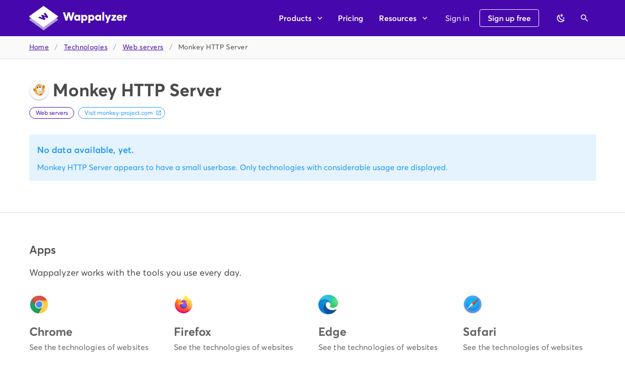

--- FILE ---
content_type: text/html
request_url: https://www.wappalyzer.com/technologies/web-servers/monkey-http-server/
body_size: 114817
content:
<!DOCTYPE html><html data-n-head-ssr=""><head>
    <meta data-n-head="ssr" charset="utf-8"><meta data-n-head="ssr" theme_color="#4608ad"><meta data-n-head="ssr" name="viewport" content="width=device-width,initial-scale=1"><meta data-n-head="ssr" name="apple-itunes-app" content="app-id=6461162559"><meta data-n-head="ssr" data-hid="description" name="description" content="Download a list of websites using Monkey HTTP Server} with email addresses, phone numbers and LinkedIn profiles."><title>Websites using Monkey HTTP Server - Wappalyzer</title><link data-n-head="ssr" rel="author" type="text/plain" href="https://www.wappalyzer.com/humans.txt"><link data-n-head="ssr" rel="preconnect" href="https://www.googletagmanager.com"><link data-n-head="ssr" rel="apple-touch-icon" href="/apple-touch-icon.png"><script data-n-head="ssr" data-hid="gtm-script">window._gtm_init||(window._gtm_init=1,function(t,e,n,a,i){t[n]=1==t[n]||"yes"==e[n]||1==e[n]||1==e.msDoNotTrack||t[a]&&t[a][i]&&t[a][i]()?1:0}(window,navigator,"doNotTrack","external","msTrackingProtectionEnabled"),function(a,i,o,g,m){a[m]={},a._gtm_inject=function(t){a[m][t]=1,a[g]=a[g]||[],a[g].push({"gtm.start":(new Date).getTime(),event:"gtm.js"});var e=i.getElementsByTagName(o)[0],n=i.createElement(o);n.async=!0,n.src="https://www.googletagmanager.com/gtm.js?id="+t,e.parentNode.insertBefore(n,e)},a._gtm_inject("GTM-53QHPFF")}(window,document,"script","dataLayer","_gtm_ids"))</script><link rel="preload" href="/_nuxt/1ff004c.js" as="script"><link rel="preload" href="/_nuxt/a748a19.js" as="script"><link rel="preload" href="/_nuxt/ed7b3ce.js" as="script"><link rel="preload" href="/_nuxt/4d35153.js" as="script"><link rel="preload" href="/_nuxt/b49fa9d.js" as="script"><link rel="preload" href="/_nuxt/cae3775.js" as="script"><link rel="preload" href="/_nuxt/f4c77b7.js" as="script"><link rel="preload" href="/_nuxt/fffebc7.js" as="script"><style data-vue-ssr-id="1c8f4490:0 21dd8f33:0 520553ea:0 34f0fce0:0 24aed874:0 fc402d5c:0 a8b3b032:0 61d1dd60:0 7082b72e:0 398bddcc:0 96ff168c:0 0c396eac:0 a4669b52:0 951d1426:0 3ead2f3e:0 3db40984:0 b96481b0:0 115521d8:0 fbf045a0:0 4d8fa87c:0 5e3137a2:0 bbae67e4:0 9870ed18:0 7bc1a860:0 03027dc7:0 309af2bb:0 f85713f8:0 29751484:0 7b5d4dc6:0 ae7a972c:0 59b49814:0 71919d64:0 5f99df01:0 77af941d:0 d811cd3e:0 a5748c50:0 6391e516:0 fafb42b2:0 44ca1aa4:0 f73baae2:0 52d9b218:0 166b92f8:0 623feb29:0 1c6030b2:0 034373cf:0 28610fa0:0 0589d266:0">.theme--light.v-alert .v-alert--prominent .v-alert__icon:after{background:rgba(0,0,0,.12)}.theme--dark.v-alert .v-alert--prominent .v-alert__icon:after{background:hsla(0,0%,100%,.12)}.v-sheet.v-alert{border-radius:4px}.v-sheet.v-alert:not(.v-sheet--outlined){box-shadow:0 0 0 0 rgba(0,0,0,.2),0 0 0 0 rgba(0,0,0,.14),0 0 0 0 rgba(0,0,0,.12)}.v-sheet.v-alert.v-sheet--shaped{border-radius:16px 4px}.v-alert{display:block;font-size:16px;margin-bottom:16px;padding:16px;position:relative;transition:.3s cubic-bezier(.25,.8,.5,1)}.v-alert:not(.v-sheet--tile){border-radius:4px}.v-application--is-ltr .v-alert>.v-alert__content,.v-application--is-ltr .v-alert>.v-icon{margin-right:16px}.v-application--is-rtl .v-alert>.v-alert__content,.v-application--is-rtl .v-alert>.v-icon{margin-left:16px}.v-application--is-ltr .v-alert>.v-icon+.v-alert__content{margin-right:0}.v-application--is-rtl .v-alert>.v-icon+.v-alert__content{margin-left:0}.v-application--is-ltr .v-alert>.v-alert__content+.v-icon{margin-right:0}.v-application--is-rtl .v-alert>.v-alert__content+.v-icon{margin-left:0}.v-alert__border{border-style:solid;border-width:4px;content:"";position:absolute}.v-alert__border:not(.v-alert__border--has-color){opacity:.26}.v-alert__border--left,.v-alert__border--right{bottom:0;top:0}.v-alert__border--bottom,.v-alert__border--top{left:0;right:0}.v-alert__border--bottom{border-bottom-left-radius:inherit;border-bottom-right-radius:inherit;bottom:0}.v-application--is-ltr .v-alert__border--left{border-bottom-left-radius:inherit;border-top-left-radius:inherit;left:0}.v-application--is-ltr .v-alert__border--right,.v-application--is-rtl .v-alert__border--left{border-bottom-right-radius:inherit;border-top-right-radius:inherit;right:0}.v-application--is-rtl .v-alert__border--right{border-bottom-left-radius:inherit;border-top-left-radius:inherit;left:0}.v-alert__border--top{border-top-left-radius:inherit;border-top-right-radius:inherit;top:0}.v-alert__content{flex:1 1 auto}.v-application--is-ltr .v-alert__dismissible{margin:-16px -8px -16px 8px}.v-application--is-rtl .v-alert__dismissible{margin:-16px 8px -16px -8px}.v-alert__icon{align-self:flex-start;border-radius:50%;height:24px;min-width:24px;position:relative}.v-application--is-ltr .v-alert__icon{margin-right:16px}.v-application--is-rtl .v-alert__icon{margin-left:16px}.v-alert__icon.v-icon{font-size:24px}.v-alert__wrapper{align-items:center;border-radius:inherit;display:flex}.v-application--is-ltr .v-alert--border.v-alert--prominent .v-alert__icon{margin-left:8px}.v-application--is-rtl .v-alert--border.v-alert--prominent .v-alert__icon{margin-right:8px}.v-alert--dense{padding-bottom:8px;padding-top:8px}.v-alert--dense .v-alert__border{border-width:medium}.v-alert--outlined{background:0 0!important;border:thin solid!important}.v-alert--outlined .v-alert__icon{color:inherit!important}.v-alert--prominent .v-alert__icon{align-self:center;height:48px;min-width:48px}.v-alert--prominent .v-alert__icon.v-icon{font-size:32px}.v-alert--prominent .v-alert__icon.v-icon:after{background:currentColor!important;border-radius:50%;bottom:0;content:"";left:0;opacity:.16;position:absolute;right:0;top:0}.v-alert--prominent.v-alert--dense .v-alert__icon.v-icon:after{transform:scale(1)}.v-alert--text{background:0 0!important}.v-alert--text:before{background-color:currentColor;border-radius:inherit;bottom:0;content:"";left:0;opacity:.12;pointer-events:none;position:absolute;right:0;top:0}.theme--light.v-sheet{background-color:#fff;border-color:#fff;color:#4a4a4a}.theme--light.v-sheet--outlined{border:thin solid rgba(0,0,0,.12)}.theme--dark.v-sheet{background-color:#1e1e1e;border-color:#1e1e1e;color:#fff}.theme--dark.v-sheet--outlined{border:thin solid hsla(0,0%,100%,.12)}.v-sheet{border-radius:0}.v-sheet:not(.v-sheet--outlined){box-shadow:0 0 0 0 rgba(0,0,0,.2),0 0 0 0 rgba(0,0,0,.14),0 0 0 0 rgba(0,0,0,.12)}.v-sheet.v-sheet--shaped{border-radius:16px 0}@keyframes v-shake{59%{margin-left:0}60%,80%{margin-left:2px}70%,90%{margin-left:-2px}}.v-application .black{background-color:#000!important;border-color:#000!important}.v-application .black--text{caret-color:#000!important;color:#000!important}.v-application .white{background-color:#fff!important;border-color:#fff!important}.v-application .white--text{caret-color:#fff!important;color:#fff!important}.v-application .transparent{background-color:transparent!important;border-color:transparent!important}.v-application .transparent--text{caret-color:transparent!important;color:transparent!important}.v-application .red{background-color:#f44336!important;border-color:#f44336!important}.v-application .red--text{caret-color:#f44336!important;color:#f44336!important}.v-application .red.lighten-5{background-color:#ffebee!important;border-color:#ffebee!important}.v-application .red--text.text--lighten-5{caret-color:#ffebee!important;color:#ffebee!important}.v-application .red.lighten-4{background-color:#ffcdd2!important;border-color:#ffcdd2!important}.v-application .red--text.text--lighten-4{caret-color:#ffcdd2!important;color:#ffcdd2!important}.v-application .red.lighten-3{background-color:#ef9a9a!important;border-color:#ef9a9a!important}.v-application .red--text.text--lighten-3{caret-color:#ef9a9a!important;color:#ef9a9a!important}.v-application .red.lighten-2{background-color:#e57373!important;border-color:#e57373!important}.v-application .red--text.text--lighten-2{caret-color:#e57373!important;color:#e57373!important}.v-application .red.lighten-1{background-color:#ef5350!important;border-color:#ef5350!important}.v-application .red--text.text--lighten-1{caret-color:#ef5350!important;color:#ef5350!important}.v-application .red.darken-1{background-color:#e53935!important;border-color:#e53935!important}.v-application .red--text.text--darken-1{caret-color:#e53935!important;color:#e53935!important}.v-application .red.darken-2{background-color:#d32f2f!important;border-color:#d32f2f!important}.v-application .red--text.text--darken-2{caret-color:#d32f2f!important;color:#d32f2f!important}.v-application .red.darken-3{background-color:#c62828!important;border-color:#c62828!important}.v-application .red--text.text--darken-3{caret-color:#c62828!important;color:#c62828!important}.v-application .red.darken-4{background-color:#b71c1c!important;border-color:#b71c1c!important}.v-application .red--text.text--darken-4{caret-color:#b71c1c!important;color:#b71c1c!important}.v-application .red.accent-1{background-color:#ff8a80!important;border-color:#ff8a80!important}.v-application .red--text.text--accent-1{caret-color:#ff8a80!important;color:#ff8a80!important}.v-application .red.accent-2{background-color:#ff5252!important;border-color:#ff5252!important}.v-application .red--text.text--accent-2{caret-color:#ff5252!important;color:#ff5252!important}.v-application .red.accent-3{background-color:#ff1744!important;border-color:#ff1744!important}.v-application .red--text.text--accent-3{caret-color:#ff1744!important;color:#ff1744!important}.v-application .red.accent-4{background-color:#d50000!important;border-color:#d50000!important}.v-application .red--text.text--accent-4{caret-color:#d50000!important;color:#d50000!important}.v-application .pink{background-color:#e91e63!important;border-color:#e91e63!important}.v-application .pink--text{caret-color:#e91e63!important;color:#e91e63!important}.v-application .pink.lighten-5{background-color:#fce4ec!important;border-color:#fce4ec!important}.v-application .pink--text.text--lighten-5{caret-color:#fce4ec!important;color:#fce4ec!important}.v-application .pink.lighten-4{background-color:#f8bbd0!important;border-color:#f8bbd0!important}.v-application .pink--text.text--lighten-4{caret-color:#f8bbd0!important;color:#f8bbd0!important}.v-application .pink.lighten-3{background-color:#f48fb1!important;border-color:#f48fb1!important}.v-application .pink--text.text--lighten-3{caret-color:#f48fb1!important;color:#f48fb1!important}.v-application .pink.lighten-2{background-color:#f06292!important;border-color:#f06292!important}.v-application .pink--text.text--lighten-2{caret-color:#f06292!important;color:#f06292!important}.v-application .pink.lighten-1{background-color:#ec407a!important;border-color:#ec407a!important}.v-application .pink--text.text--lighten-1{caret-color:#ec407a!important;color:#ec407a!important}.v-application .pink.darken-1{background-color:#d81b60!important;border-color:#d81b60!important}.v-application .pink--text.text--darken-1{caret-color:#d81b60!important;color:#d81b60!important}.v-application .pink.darken-2{background-color:#c2185b!important;border-color:#c2185b!important}.v-application .pink--text.text--darken-2{caret-color:#c2185b!important;color:#c2185b!important}.v-application .pink.darken-3{background-color:#ad1457!important;border-color:#ad1457!important}.v-application .pink--text.text--darken-3{caret-color:#ad1457!important;color:#ad1457!important}.v-application .pink.darken-4{background-color:#880e4f!important;border-color:#880e4f!important}.v-application .pink--text.text--darken-4{caret-color:#880e4f!important;color:#880e4f!important}.v-application .pink.accent-1{background-color:#ff80ab!important;border-color:#ff80ab!important}.v-application .pink--text.text--accent-1{caret-color:#ff80ab!important;color:#ff80ab!important}.v-application .pink.accent-2{background-color:#ff4081!important;border-color:#ff4081!important}.v-application .pink--text.text--accent-2{caret-color:#ff4081!important;color:#ff4081!important}.v-application .pink.accent-3{background-color:#f50057!important;border-color:#f50057!important}.v-application .pink--text.text--accent-3{caret-color:#f50057!important;color:#f50057!important}.v-application .pink.accent-4{background-color:#c51162!important;border-color:#c51162!important}.v-application .pink--text.text--accent-4{caret-color:#c51162!important;color:#c51162!important}.v-application .purple{background-color:#9c27b0!important;border-color:#9c27b0!important}.v-application .purple--text{caret-color:#9c27b0!important;color:#9c27b0!important}.v-application .purple.lighten-5{background-color:#f3e5f5!important;border-color:#f3e5f5!important}.v-application .purple--text.text--lighten-5{caret-color:#f3e5f5!important;color:#f3e5f5!important}.v-application .purple.lighten-4{background-color:#e1bee7!important;border-color:#e1bee7!important}.v-application .purple--text.text--lighten-4{caret-color:#e1bee7!important;color:#e1bee7!important}.v-application .purple.lighten-3{background-color:#ce93d8!important;border-color:#ce93d8!important}.v-application .purple--text.text--lighten-3{caret-color:#ce93d8!important;color:#ce93d8!important}.v-application .purple.lighten-2{background-color:#ba68c8!important;border-color:#ba68c8!important}.v-application .purple--text.text--lighten-2{caret-color:#ba68c8!important;color:#ba68c8!important}.v-application .purple.lighten-1{background-color:#ab47bc!important;border-color:#ab47bc!important}.v-application .purple--text.text--lighten-1{caret-color:#ab47bc!important;color:#ab47bc!important}.v-application .purple.darken-1{background-color:#8e24aa!important;border-color:#8e24aa!important}.v-application .purple--text.text--darken-1{caret-color:#8e24aa!important;color:#8e24aa!important}.v-application .purple.darken-2{background-color:#7b1fa2!important;border-color:#7b1fa2!important}.v-application .purple--text.text--darken-2{caret-color:#7b1fa2!important;color:#7b1fa2!important}.v-application .purple.darken-3{background-color:#6a1b9a!important;border-color:#6a1b9a!important}.v-application .purple--text.text--darken-3{caret-color:#6a1b9a!important;color:#6a1b9a!important}.v-application .purple.darken-4{background-color:#4a148c!important;border-color:#4a148c!important}.v-application .purple--text.text--darken-4{caret-color:#4a148c!important;color:#4a148c!important}.v-application .purple.accent-1{background-color:#ea80fc!important;border-color:#ea80fc!important}.v-application .purple--text.text--accent-1{caret-color:#ea80fc!important;color:#ea80fc!important}.v-application .purple.accent-2{background-color:#e040fb!important;border-color:#e040fb!important}.v-application .purple--text.text--accent-2{caret-color:#e040fb!important;color:#e040fb!important}.v-application .purple.accent-3{background-color:#d500f9!important;border-color:#d500f9!important}.v-application .purple--text.text--accent-3{caret-color:#d500f9!important;color:#d500f9!important}.v-application .purple.accent-4{background-color:#a0f!important;border-color:#a0f!important}.v-application .purple--text.text--accent-4{caret-color:#a0f!important;color:#a0f!important}.v-application .deep-purple{background-color:#673ab7!important;border-color:#673ab7!important}.v-application .deep-purple--text{caret-color:#673ab7!important;color:#673ab7!important}.v-application .deep-purple.lighten-5{background-color:#ede7f6!important;border-color:#ede7f6!important}.v-application .deep-purple--text.text--lighten-5{caret-color:#ede7f6!important;color:#ede7f6!important}.v-application .deep-purple.lighten-4{background-color:#d1c4e9!important;border-color:#d1c4e9!important}.v-application .deep-purple--text.text--lighten-4{caret-color:#d1c4e9!important;color:#d1c4e9!important}.v-application .deep-purple.lighten-3{background-color:#b39ddb!important;border-color:#b39ddb!important}.v-application .deep-purple--text.text--lighten-3{caret-color:#b39ddb!important;color:#b39ddb!important}.v-application .deep-purple.lighten-2{background-color:#9575cd!important;border-color:#9575cd!important}.v-application .deep-purple--text.text--lighten-2{caret-color:#9575cd!important;color:#9575cd!important}.v-application .deep-purple.lighten-1{background-color:#7e57c2!important;border-color:#7e57c2!important}.v-application .deep-purple--text.text--lighten-1{caret-color:#7e57c2!important;color:#7e57c2!important}.v-application .deep-purple.darken-1{background-color:#5e35b1!important;border-color:#5e35b1!important}.v-application .deep-purple--text.text--darken-1{caret-color:#5e35b1!important;color:#5e35b1!important}.v-application .deep-purple.darken-2{background-color:#512da8!important;border-color:#512da8!important}.v-application .deep-purple--text.text--darken-2{caret-color:#512da8!important;color:#512da8!important}.v-application .deep-purple.darken-3{background-color:#4527a0!important;border-color:#4527a0!important}.v-application .deep-purple--text.text--darken-3{caret-color:#4527a0!important;color:#4527a0!important}.v-application .deep-purple.darken-4{background-color:#311b92!important;border-color:#311b92!important}.v-application .deep-purple--text.text--darken-4{caret-color:#311b92!important;color:#311b92!important}.v-application .deep-purple.accent-1{background-color:#b388ff!important;border-color:#b388ff!important}.v-application .deep-purple--text.text--accent-1{caret-color:#b388ff!important;color:#b388ff!important}.v-application .deep-purple.accent-2{background-color:#7c4dff!important;border-color:#7c4dff!important}.v-application .deep-purple--text.text--accent-2{caret-color:#7c4dff!important;color:#7c4dff!important}.v-application .deep-purple.accent-3{background-color:#651fff!important;border-color:#651fff!important}.v-application .deep-purple--text.text--accent-3{caret-color:#651fff!important;color:#651fff!important}.v-application .deep-purple.accent-4{background-color:#6200ea!important;border-color:#6200ea!important}.v-application .deep-purple--text.text--accent-4{caret-color:#6200ea!important;color:#6200ea!important}.v-application .indigo{background-color:#3f51b5!important;border-color:#3f51b5!important}.v-application .indigo--text{caret-color:#3f51b5!important;color:#3f51b5!important}.v-application .indigo.lighten-5{background-color:#e8eaf6!important;border-color:#e8eaf6!important}.v-application .indigo--text.text--lighten-5{caret-color:#e8eaf6!important;color:#e8eaf6!important}.v-application .indigo.lighten-4{background-color:#c5cae9!important;border-color:#c5cae9!important}.v-application .indigo--text.text--lighten-4{caret-color:#c5cae9!important;color:#c5cae9!important}.v-application .indigo.lighten-3{background-color:#9fa8da!important;border-color:#9fa8da!important}.v-application .indigo--text.text--lighten-3{caret-color:#9fa8da!important;color:#9fa8da!important}.v-application .indigo.lighten-2{background-color:#7986cb!important;border-color:#7986cb!important}.v-application .indigo--text.text--lighten-2{caret-color:#7986cb!important;color:#7986cb!important}.v-application .indigo.lighten-1{background-color:#5c6bc0!important;border-color:#5c6bc0!important}.v-application .indigo--text.text--lighten-1{caret-color:#5c6bc0!important;color:#5c6bc0!important}.v-application .indigo.darken-1{background-color:#3949ab!important;border-color:#3949ab!important}.v-application .indigo--text.text--darken-1{caret-color:#3949ab!important;color:#3949ab!important}.v-application .indigo.darken-2{background-color:#303f9f!important;border-color:#303f9f!important}.v-application .indigo--text.text--darken-2{caret-color:#303f9f!important;color:#303f9f!important}.v-application .indigo.darken-3{background-color:#283593!important;border-color:#283593!important}.v-application .indigo--text.text--darken-3{caret-color:#283593!important;color:#283593!important}.v-application .indigo.darken-4{background-color:#1a237e!important;border-color:#1a237e!important}.v-application .indigo--text.text--darken-4{caret-color:#1a237e!important;color:#1a237e!important}.v-application .indigo.accent-1{background-color:#8c9eff!important;border-color:#8c9eff!important}.v-application .indigo--text.text--accent-1{caret-color:#8c9eff!important;color:#8c9eff!important}.v-application .indigo.accent-2{background-color:#536dfe!important;border-color:#536dfe!important}.v-application .indigo--text.text--accent-2{caret-color:#536dfe!important;color:#536dfe!important}.v-application .indigo.accent-3{background-color:#3d5afe!important;border-color:#3d5afe!important}.v-application .indigo--text.text--accent-3{caret-color:#3d5afe!important;color:#3d5afe!important}.v-application .indigo.accent-4{background-color:#304ffe!important;border-color:#304ffe!important}.v-application .indigo--text.text--accent-4{caret-color:#304ffe!important;color:#304ffe!important}.v-application .blue{background-color:#2196f3!important;border-color:#2196f3!important}.v-application .blue--text{caret-color:#2196f3!important;color:#2196f3!important}.v-application .blue.lighten-5{background-color:#e3f2fd!important;border-color:#e3f2fd!important}.v-application .blue--text.text--lighten-5{caret-color:#e3f2fd!important;color:#e3f2fd!important}.v-application .blue.lighten-4{background-color:#bbdefb!important;border-color:#bbdefb!important}.v-application .blue--text.text--lighten-4{caret-color:#bbdefb!important;color:#bbdefb!important}.v-application .blue.lighten-3{background-color:#90caf9!important;border-color:#90caf9!important}.v-application .blue--text.text--lighten-3{caret-color:#90caf9!important;color:#90caf9!important}.v-application .blue.lighten-2{background-color:#64b5f6!important;border-color:#64b5f6!important}.v-application .blue--text.text--lighten-2{caret-color:#64b5f6!important;color:#64b5f6!important}.v-application .blue.lighten-1{background-color:#42a5f5!important;border-color:#42a5f5!important}.v-application .blue--text.text--lighten-1{caret-color:#42a5f5!important;color:#42a5f5!important}.v-application .blue.darken-1{background-color:#1e88e5!important;border-color:#1e88e5!important}.v-application .blue--text.text--darken-1{caret-color:#1e88e5!important;color:#1e88e5!important}.v-application .blue.darken-2{background-color:#1976d2!important;border-color:#1976d2!important}.v-application .blue--text.text--darken-2{caret-color:#1976d2!important;color:#1976d2!important}.v-application .blue.darken-3{background-color:#1565c0!important;border-color:#1565c0!important}.v-application .blue--text.text--darken-3{caret-color:#1565c0!important;color:#1565c0!important}.v-application .blue.darken-4{background-color:#0d47a1!important;border-color:#0d47a1!important}.v-application .blue--text.text--darken-4{caret-color:#0d47a1!important;color:#0d47a1!important}.v-application .blue.accent-1{background-color:#82b1ff!important;border-color:#82b1ff!important}.v-application .blue--text.text--accent-1{caret-color:#82b1ff!important;color:#82b1ff!important}.v-application .blue.accent-2{background-color:#448aff!important;border-color:#448aff!important}.v-application .blue--text.text--accent-2{caret-color:#448aff!important;color:#448aff!important}.v-application .blue.accent-3{background-color:#2979ff!important;border-color:#2979ff!important}.v-application .blue--text.text--accent-3{caret-color:#2979ff!important;color:#2979ff!important}.v-application .blue.accent-4{background-color:#2962ff!important;border-color:#2962ff!important}.v-application .blue--text.text--accent-4{caret-color:#2962ff!important;color:#2962ff!important}.v-application .light-blue{background-color:#03a9f4!important;border-color:#03a9f4!important}.v-application .light-blue--text{caret-color:#03a9f4!important;color:#03a9f4!important}.v-application .light-blue.lighten-5{background-color:#e1f5fe!important;border-color:#e1f5fe!important}.v-application .light-blue--text.text--lighten-5{caret-color:#e1f5fe!important;color:#e1f5fe!important}.v-application .light-blue.lighten-4{background-color:#b3e5fc!important;border-color:#b3e5fc!important}.v-application .light-blue--text.text--lighten-4{caret-color:#b3e5fc!important;color:#b3e5fc!important}.v-application .light-blue.lighten-3{background-color:#81d4fa!important;border-color:#81d4fa!important}.v-application .light-blue--text.text--lighten-3{caret-color:#81d4fa!important;color:#81d4fa!important}.v-application .light-blue.lighten-2{background-color:#4fc3f7!important;border-color:#4fc3f7!important}.v-application .light-blue--text.text--lighten-2{caret-color:#4fc3f7!important;color:#4fc3f7!important}.v-application .light-blue.lighten-1{background-color:#29b6f6!important;border-color:#29b6f6!important}.v-application .light-blue--text.text--lighten-1{caret-color:#29b6f6!important;color:#29b6f6!important}.v-application .light-blue.darken-1{background-color:#039be5!important;border-color:#039be5!important}.v-application .light-blue--text.text--darken-1{caret-color:#039be5!important;color:#039be5!important}.v-application .light-blue.darken-2{background-color:#0288d1!important;border-color:#0288d1!important}.v-application .light-blue--text.text--darken-2{caret-color:#0288d1!important;color:#0288d1!important}.v-application .light-blue.darken-3{background-color:#0277bd!important;border-color:#0277bd!important}.v-application .light-blue--text.text--darken-3{caret-color:#0277bd!important;color:#0277bd!important}.v-application .light-blue.darken-4{background-color:#01579b!important;border-color:#01579b!important}.v-application .light-blue--text.text--darken-4{caret-color:#01579b!important;color:#01579b!important}.v-application .light-blue.accent-1{background-color:#80d8ff!important;border-color:#80d8ff!important}.v-application .light-blue--text.text--accent-1{caret-color:#80d8ff!important;color:#80d8ff!important}.v-application .light-blue.accent-2{background-color:#40c4ff!important;border-color:#40c4ff!important}.v-application .light-blue--text.text--accent-2{caret-color:#40c4ff!important;color:#40c4ff!important}.v-application .light-blue.accent-3{background-color:#00b0ff!important;border-color:#00b0ff!important}.v-application .light-blue--text.text--accent-3{caret-color:#00b0ff!important;color:#00b0ff!important}.v-application .light-blue.accent-4{background-color:#0091ea!important;border-color:#0091ea!important}.v-application .light-blue--text.text--accent-4{caret-color:#0091ea!important;color:#0091ea!important}.v-application .cyan{background-color:#00bcd4!important;border-color:#00bcd4!important}.v-application .cyan--text{caret-color:#00bcd4!important;color:#00bcd4!important}.v-application .cyan.lighten-5{background-color:#e0f7fa!important;border-color:#e0f7fa!important}.v-application .cyan--text.text--lighten-5{caret-color:#e0f7fa!important;color:#e0f7fa!important}.v-application .cyan.lighten-4{background-color:#b2ebf2!important;border-color:#b2ebf2!important}.v-application .cyan--text.text--lighten-4{caret-color:#b2ebf2!important;color:#b2ebf2!important}.v-application .cyan.lighten-3{background-color:#80deea!important;border-color:#80deea!important}.v-application .cyan--text.text--lighten-3{caret-color:#80deea!important;color:#80deea!important}.v-application .cyan.lighten-2{background-color:#4dd0e1!important;border-color:#4dd0e1!important}.v-application .cyan--text.text--lighten-2{caret-color:#4dd0e1!important;color:#4dd0e1!important}.v-application .cyan.lighten-1{background-color:#26c6da!important;border-color:#26c6da!important}.v-application .cyan--text.text--lighten-1{caret-color:#26c6da!important;color:#26c6da!important}.v-application .cyan.darken-1{background-color:#00acc1!important;border-color:#00acc1!important}.v-application .cyan--text.text--darken-1{caret-color:#00acc1!important;color:#00acc1!important}.v-application .cyan.darken-2{background-color:#0097a7!important;border-color:#0097a7!important}.v-application .cyan--text.text--darken-2{caret-color:#0097a7!important;color:#0097a7!important}.v-application .cyan.darken-3{background-color:#00838f!important;border-color:#00838f!important}.v-application .cyan--text.text--darken-3{caret-color:#00838f!important;color:#00838f!important}.v-application .cyan.darken-4{background-color:#006064!important;border-color:#006064!important}.v-application .cyan--text.text--darken-4{caret-color:#006064!important;color:#006064!important}.v-application .cyan.accent-1{background-color:#84ffff!important;border-color:#84ffff!important}.v-application .cyan--text.text--accent-1{caret-color:#84ffff!important;color:#84ffff!important}.v-application .cyan.accent-2{background-color:#18ffff!important;border-color:#18ffff!important}.v-application .cyan--text.text--accent-2{caret-color:#18ffff!important;color:#18ffff!important}.v-application .cyan.accent-3{background-color:#00e5ff!important;border-color:#00e5ff!important}.v-application .cyan--text.text--accent-3{caret-color:#00e5ff!important;color:#00e5ff!important}.v-application .cyan.accent-4{background-color:#00b8d4!important;border-color:#00b8d4!important}.v-application .cyan--text.text--accent-4{caret-color:#00b8d4!important;color:#00b8d4!important}.v-application .teal{background-color:#009688!important;border-color:#009688!important}.v-application .teal--text{caret-color:#009688!important;color:#009688!important}.v-application .teal.lighten-5{background-color:#e0f2f1!important;border-color:#e0f2f1!important}.v-application .teal--text.text--lighten-5{caret-color:#e0f2f1!important;color:#e0f2f1!important}.v-application .teal.lighten-4{background-color:#b2dfdb!important;border-color:#b2dfdb!important}.v-application .teal--text.text--lighten-4{caret-color:#b2dfdb!important;color:#b2dfdb!important}.v-application .teal.lighten-3{background-color:#80cbc4!important;border-color:#80cbc4!important}.v-application .teal--text.text--lighten-3{caret-color:#80cbc4!important;color:#80cbc4!important}.v-application .teal.lighten-2{background-color:#4db6ac!important;border-color:#4db6ac!important}.v-application .teal--text.text--lighten-2{caret-color:#4db6ac!important;color:#4db6ac!important}.v-application .teal.lighten-1{background-color:#26a69a!important;border-color:#26a69a!important}.v-application .teal--text.text--lighten-1{caret-color:#26a69a!important;color:#26a69a!important}.v-application .teal.darken-1{background-color:#00897b!important;border-color:#00897b!important}.v-application .teal--text.text--darken-1{caret-color:#00897b!important;color:#00897b!important}.v-application .teal.darken-2{background-color:#00796b!important;border-color:#00796b!important}.v-application .teal--text.text--darken-2{caret-color:#00796b!important;color:#00796b!important}.v-application .teal.darken-3{background-color:#00695c!important;border-color:#00695c!important}.v-application .teal--text.text--darken-3{caret-color:#00695c!important;color:#00695c!important}.v-application .teal.darken-4{background-color:#004d40!important;border-color:#004d40!important}.v-application .teal--text.text--darken-4{caret-color:#004d40!important;color:#004d40!important}.v-application .teal.accent-1{background-color:#a7ffeb!important;border-color:#a7ffeb!important}.v-application .teal--text.text--accent-1{caret-color:#a7ffeb!important;color:#a7ffeb!important}.v-application .teal.accent-2{background-color:#64ffda!important;border-color:#64ffda!important}.v-application .teal--text.text--accent-2{caret-color:#64ffda!important;color:#64ffda!important}.v-application .teal.accent-3{background-color:#1de9b6!important;border-color:#1de9b6!important}.v-application .teal--text.text--accent-3{caret-color:#1de9b6!important;color:#1de9b6!important}.v-application .teal.accent-4{background-color:#00bfa5!important;border-color:#00bfa5!important}.v-application .teal--text.text--accent-4{caret-color:#00bfa5!important;color:#00bfa5!important}.v-application .green{background-color:#4caf50!important;border-color:#4caf50!important}.v-application .green--text{caret-color:#4caf50!important;color:#4caf50!important}.v-application .green.lighten-5{background-color:#e8f5e9!important;border-color:#e8f5e9!important}.v-application .green--text.text--lighten-5{caret-color:#e8f5e9!important;color:#e8f5e9!important}.v-application .green.lighten-4{background-color:#c8e6c9!important;border-color:#c8e6c9!important}.v-application .green--text.text--lighten-4{caret-color:#c8e6c9!important;color:#c8e6c9!important}.v-application .green.lighten-3{background-color:#a5d6a7!important;border-color:#a5d6a7!important}.v-application .green--text.text--lighten-3{caret-color:#a5d6a7!important;color:#a5d6a7!important}.v-application .green.lighten-2{background-color:#81c784!important;border-color:#81c784!important}.v-application .green--text.text--lighten-2{caret-color:#81c784!important;color:#81c784!important}.v-application .green.lighten-1{background-color:#66bb6a!important;border-color:#66bb6a!important}.v-application .green--text.text--lighten-1{caret-color:#66bb6a!important;color:#66bb6a!important}.v-application .green.darken-1{background-color:#43a047!important;border-color:#43a047!important}.v-application .green--text.text--darken-1{caret-color:#43a047!important;color:#43a047!important}.v-application .green.darken-2{background-color:#388e3c!important;border-color:#388e3c!important}.v-application .green--text.text--darken-2{caret-color:#388e3c!important;color:#388e3c!important}.v-application .green.darken-3{background-color:#2e7d32!important;border-color:#2e7d32!important}.v-application .green--text.text--darken-3{caret-color:#2e7d32!important;color:#2e7d32!important}.v-application .green.darken-4{background-color:#1b5e20!important;border-color:#1b5e20!important}.v-application .green--text.text--darken-4{caret-color:#1b5e20!important;color:#1b5e20!important}.v-application .green.accent-1{background-color:#b9f6ca!important;border-color:#b9f6ca!important}.v-application .green--text.text--accent-1{caret-color:#b9f6ca!important;color:#b9f6ca!important}.v-application .green.accent-2{background-color:#69f0ae!important;border-color:#69f0ae!important}.v-application .green--text.text--accent-2{caret-color:#69f0ae!important;color:#69f0ae!important}.v-application .green.accent-3{background-color:#00e676!important;border-color:#00e676!important}.v-application .green--text.text--accent-3{caret-color:#00e676!important;color:#00e676!important}.v-application .green.accent-4{background-color:#00c853!important;border-color:#00c853!important}.v-application .green--text.text--accent-4{caret-color:#00c853!important;color:#00c853!important}.v-application .light-green{background-color:#8bc34a!important;border-color:#8bc34a!important}.v-application .light-green--text{caret-color:#8bc34a!important;color:#8bc34a!important}.v-application .light-green.lighten-5{background-color:#f1f8e9!important;border-color:#f1f8e9!important}.v-application .light-green--text.text--lighten-5{caret-color:#f1f8e9!important;color:#f1f8e9!important}.v-application .light-green.lighten-4{background-color:#dcedc8!important;border-color:#dcedc8!important}.v-application .light-green--text.text--lighten-4{caret-color:#dcedc8!important;color:#dcedc8!important}.v-application .light-green.lighten-3{background-color:#c5e1a5!important;border-color:#c5e1a5!important}.v-application .light-green--text.text--lighten-3{caret-color:#c5e1a5!important;color:#c5e1a5!important}.v-application .light-green.lighten-2{background-color:#aed581!important;border-color:#aed581!important}.v-application .light-green--text.text--lighten-2{caret-color:#aed581!important;color:#aed581!important}.v-application .light-green.lighten-1{background-color:#9ccc65!important;border-color:#9ccc65!important}.v-application .light-green--text.text--lighten-1{caret-color:#9ccc65!important;color:#9ccc65!important}.v-application .light-green.darken-1{background-color:#7cb342!important;border-color:#7cb342!important}.v-application .light-green--text.text--darken-1{caret-color:#7cb342!important;color:#7cb342!important}.v-application .light-green.darken-2{background-color:#689f38!important;border-color:#689f38!important}.v-application .light-green--text.text--darken-2{caret-color:#689f38!important;color:#689f38!important}.v-application .light-green.darken-3{background-color:#558b2f!important;border-color:#558b2f!important}.v-application .light-green--text.text--darken-3{caret-color:#558b2f!important;color:#558b2f!important}.v-application .light-green.darken-4{background-color:#33691e!important;border-color:#33691e!important}.v-application .light-green--text.text--darken-4{caret-color:#33691e!important;color:#33691e!important}.v-application .light-green.accent-1{background-color:#ccff90!important;border-color:#ccff90!important}.v-application .light-green--text.text--accent-1{caret-color:#ccff90!important;color:#ccff90!important}.v-application .light-green.accent-2{background-color:#b2ff59!important;border-color:#b2ff59!important}.v-application .light-green--text.text--accent-2{caret-color:#b2ff59!important;color:#b2ff59!important}.v-application .light-green.accent-3{background-color:#76ff03!important;border-color:#76ff03!important}.v-application .light-green--text.text--accent-3{caret-color:#76ff03!important;color:#76ff03!important}.v-application .light-green.accent-4{background-color:#64dd17!important;border-color:#64dd17!important}.v-application .light-green--text.text--accent-4{caret-color:#64dd17!important;color:#64dd17!important}.v-application .lime{background-color:#cddc39!important;border-color:#cddc39!important}.v-application .lime--text{caret-color:#cddc39!important;color:#cddc39!important}.v-application .lime.lighten-5{background-color:#f9fbe7!important;border-color:#f9fbe7!important}.v-application .lime--text.text--lighten-5{caret-color:#f9fbe7!important;color:#f9fbe7!important}.v-application .lime.lighten-4{background-color:#f0f4c3!important;border-color:#f0f4c3!important}.v-application .lime--text.text--lighten-4{caret-color:#f0f4c3!important;color:#f0f4c3!important}.v-application .lime.lighten-3{background-color:#e6ee9c!important;border-color:#e6ee9c!important}.v-application .lime--text.text--lighten-3{caret-color:#e6ee9c!important;color:#e6ee9c!important}.v-application .lime.lighten-2{background-color:#dce775!important;border-color:#dce775!important}.v-application .lime--text.text--lighten-2{caret-color:#dce775!important;color:#dce775!important}.v-application .lime.lighten-1{background-color:#d4e157!important;border-color:#d4e157!important}.v-application .lime--text.text--lighten-1{caret-color:#d4e157!important;color:#d4e157!important}.v-application .lime.darken-1{background-color:#c0ca33!important;border-color:#c0ca33!important}.v-application .lime--text.text--darken-1{caret-color:#c0ca33!important;color:#c0ca33!important}.v-application .lime.darken-2{background-color:#afb42b!important;border-color:#afb42b!important}.v-application .lime--text.text--darken-2{caret-color:#afb42b!important;color:#afb42b!important}.v-application .lime.darken-3{background-color:#9e9d24!important;border-color:#9e9d24!important}.v-application .lime--text.text--darken-3{caret-color:#9e9d24!important;color:#9e9d24!important}.v-application .lime.darken-4{background-color:#827717!important;border-color:#827717!important}.v-application .lime--text.text--darken-4{caret-color:#827717!important;color:#827717!important}.v-application .lime.accent-1{background-color:#f4ff81!important;border-color:#f4ff81!important}.v-application .lime--text.text--accent-1{caret-color:#f4ff81!important;color:#f4ff81!important}.v-application .lime.accent-2{background-color:#eeff41!important;border-color:#eeff41!important}.v-application .lime--text.text--accent-2{caret-color:#eeff41!important;color:#eeff41!important}.v-application .lime.accent-3{background-color:#c6ff00!important;border-color:#c6ff00!important}.v-application .lime--text.text--accent-3{caret-color:#c6ff00!important;color:#c6ff00!important}.v-application .lime.accent-4{background-color:#aeea00!important;border-color:#aeea00!important}.v-application .lime--text.text--accent-4{caret-color:#aeea00!important;color:#aeea00!important}.v-application .yellow{background-color:#ffeb3b!important;border-color:#ffeb3b!important}.v-application .yellow--text{caret-color:#ffeb3b!important;color:#ffeb3b!important}.v-application .yellow.lighten-5{background-color:#fffde7!important;border-color:#fffde7!important}.v-application .yellow--text.text--lighten-5{caret-color:#fffde7!important;color:#fffde7!important}.v-application .yellow.lighten-4{background-color:#fff9c4!important;border-color:#fff9c4!important}.v-application .yellow--text.text--lighten-4{caret-color:#fff9c4!important;color:#fff9c4!important}.v-application .yellow.lighten-3{background-color:#fff59d!important;border-color:#fff59d!important}.v-application .yellow--text.text--lighten-3{caret-color:#fff59d!important;color:#fff59d!important}.v-application .yellow.lighten-2{background-color:#fff176!important;border-color:#fff176!important}.v-application .yellow--text.text--lighten-2{caret-color:#fff176!important;color:#fff176!important}.v-application .yellow.lighten-1{background-color:#ffee58!important;border-color:#ffee58!important}.v-application .yellow--text.text--lighten-1{caret-color:#ffee58!important;color:#ffee58!important}.v-application .yellow.darken-1{background-color:#fdd835!important;border-color:#fdd835!important}.v-application .yellow--text.text--darken-1{caret-color:#fdd835!important;color:#fdd835!important}.v-application .yellow.darken-2{background-color:#fbc02d!important;border-color:#fbc02d!important}.v-application .yellow--text.text--darken-2{caret-color:#fbc02d!important;color:#fbc02d!important}.v-application .yellow.darken-3{background-color:#f9a825!important;border-color:#f9a825!important}.v-application .yellow--text.text--darken-3{caret-color:#f9a825!important;color:#f9a825!important}.v-application .yellow.darken-4{background-color:#f57f17!important;border-color:#f57f17!important}.v-application .yellow--text.text--darken-4{caret-color:#f57f17!important;color:#f57f17!important}.v-application .yellow.accent-1{background-color:#ffff8d!important;border-color:#ffff8d!important}.v-application .yellow--text.text--accent-1{caret-color:#ffff8d!important;color:#ffff8d!important}.v-application .yellow.accent-2{background-color:#ff0!important;border-color:#ff0!important}.v-application .yellow--text.text--accent-2{caret-color:#ff0!important;color:#ff0!important}.v-application .yellow.accent-3{background-color:#ffea00!important;border-color:#ffea00!important}.v-application .yellow--text.text--accent-3{caret-color:#ffea00!important;color:#ffea00!important}.v-application .yellow.accent-4{background-color:#ffd600!important;border-color:#ffd600!important}.v-application .yellow--text.text--accent-4{caret-color:#ffd600!important;color:#ffd600!important}.v-application .amber{background-color:#ffc107!important;border-color:#ffc107!important}.v-application .amber--text{caret-color:#ffc107!important;color:#ffc107!important}.v-application .amber.lighten-5{background-color:#fff8e1!important;border-color:#fff8e1!important}.v-application .amber--text.text--lighten-5{caret-color:#fff8e1!important;color:#fff8e1!important}.v-application .amber.lighten-4{background-color:#ffecb3!important;border-color:#ffecb3!important}.v-application .amber--text.text--lighten-4{caret-color:#ffecb3!important;color:#ffecb3!important}.v-application .amber.lighten-3{background-color:#ffe082!important;border-color:#ffe082!important}.v-application .amber--text.text--lighten-3{caret-color:#ffe082!important;color:#ffe082!important}.v-application .amber.lighten-2{background-color:#ffd54f!important;border-color:#ffd54f!important}.v-application .amber--text.text--lighten-2{caret-color:#ffd54f!important;color:#ffd54f!important}.v-application .amber.lighten-1{background-color:#ffca28!important;border-color:#ffca28!important}.v-application .amber--text.text--lighten-1{caret-color:#ffca28!important;color:#ffca28!important}.v-application .amber.darken-1{background-color:#ffb300!important;border-color:#ffb300!important}.v-application .amber--text.text--darken-1{caret-color:#ffb300!important;color:#ffb300!important}.v-application .amber.darken-2{background-color:#ffa000!important;border-color:#ffa000!important}.v-application .amber--text.text--darken-2{caret-color:#ffa000!important;color:#ffa000!important}.v-application .amber.darken-3{background-color:#ff8f00!important;border-color:#ff8f00!important}.v-application .amber--text.text--darken-3{caret-color:#ff8f00!important;color:#ff8f00!important}.v-application .amber.darken-4{background-color:#ff6f00!important;border-color:#ff6f00!important}.v-application .amber--text.text--darken-4{caret-color:#ff6f00!important;color:#ff6f00!important}.v-application .amber.accent-1{background-color:#ffe57f!important;border-color:#ffe57f!important}.v-application .amber--text.text--accent-1{caret-color:#ffe57f!important;color:#ffe57f!important}.v-application .amber.accent-2{background-color:#ffd740!important;border-color:#ffd740!important}.v-application .amber--text.text--accent-2{caret-color:#ffd740!important;color:#ffd740!important}.v-application .amber.accent-3{background-color:#ffc400!important;border-color:#ffc400!important}.v-application .amber--text.text--accent-3{caret-color:#ffc400!important;color:#ffc400!important}.v-application .amber.accent-4{background-color:#ffab00!important;border-color:#ffab00!important}.v-application .amber--text.text--accent-4{caret-color:#ffab00!important;color:#ffab00!important}.v-application .orange{background-color:#ff9800!important;border-color:#ff9800!important}.v-application .orange--text{caret-color:#ff9800!important;color:#ff9800!important}.v-application .orange.lighten-5{background-color:#fff3e0!important;border-color:#fff3e0!important}.v-application .orange--text.text--lighten-5{caret-color:#fff3e0!important;color:#fff3e0!important}.v-application .orange.lighten-4{background-color:#ffe0b2!important;border-color:#ffe0b2!important}.v-application .orange--text.text--lighten-4{caret-color:#ffe0b2!important;color:#ffe0b2!important}.v-application .orange.lighten-3{background-color:#ffcc80!important;border-color:#ffcc80!important}.v-application .orange--text.text--lighten-3{caret-color:#ffcc80!important;color:#ffcc80!important}.v-application .orange.lighten-2{background-color:#ffb74d!important;border-color:#ffb74d!important}.v-application .orange--text.text--lighten-2{caret-color:#ffb74d!important;color:#ffb74d!important}.v-application .orange.lighten-1{background-color:#ffa726!important;border-color:#ffa726!important}.v-application .orange--text.text--lighten-1{caret-color:#ffa726!important;color:#ffa726!important}.v-application .orange.darken-1{background-color:#fb8c00!important;border-color:#fb8c00!important}.v-application .orange--text.text--darken-1{caret-color:#fb8c00!important;color:#fb8c00!important}.v-application .orange.darken-2{background-color:#f57c00!important;border-color:#f57c00!important}.v-application .orange--text.text--darken-2{caret-color:#f57c00!important;color:#f57c00!important}.v-application .orange.darken-3{background-color:#ef6c00!important;border-color:#ef6c00!important}.v-application .orange--text.text--darken-3{caret-color:#ef6c00!important;color:#ef6c00!important}.v-application .orange.darken-4{background-color:#e65100!important;border-color:#e65100!important}.v-application .orange--text.text--darken-4{caret-color:#e65100!important;color:#e65100!important}.v-application .orange.accent-1{background-color:#ffd180!important;border-color:#ffd180!important}.v-application .orange--text.text--accent-1{caret-color:#ffd180!important;color:#ffd180!important}.v-application .orange.accent-2{background-color:#ffab40!important;border-color:#ffab40!important}.v-application .orange--text.text--accent-2{caret-color:#ffab40!important;color:#ffab40!important}.v-application .orange.accent-3{background-color:#ff9100!important;border-color:#ff9100!important}.v-application .orange--text.text--accent-3{caret-color:#ff9100!important;color:#ff9100!important}.v-application .orange.accent-4{background-color:#ff6d00!important;border-color:#ff6d00!important}.v-application .orange--text.text--accent-4{caret-color:#ff6d00!important;color:#ff6d00!important}.v-application .deep-orange{background-color:#ff5722!important;border-color:#ff5722!important}.v-application .deep-orange--text{caret-color:#ff5722!important;color:#ff5722!important}.v-application .deep-orange.lighten-5{background-color:#fbe9e7!important;border-color:#fbe9e7!important}.v-application .deep-orange--text.text--lighten-5{caret-color:#fbe9e7!important;color:#fbe9e7!important}.v-application .deep-orange.lighten-4{background-color:#ffccbc!important;border-color:#ffccbc!important}.v-application .deep-orange--text.text--lighten-4{caret-color:#ffccbc!important;color:#ffccbc!important}.v-application .deep-orange.lighten-3{background-color:#ffab91!important;border-color:#ffab91!important}.v-application .deep-orange--text.text--lighten-3{caret-color:#ffab91!important;color:#ffab91!important}.v-application .deep-orange.lighten-2{background-color:#ff8a65!important;border-color:#ff8a65!important}.v-application .deep-orange--text.text--lighten-2{caret-color:#ff8a65!important;color:#ff8a65!important}.v-application .deep-orange.lighten-1{background-color:#ff7043!important;border-color:#ff7043!important}.v-application .deep-orange--text.text--lighten-1{caret-color:#ff7043!important;color:#ff7043!important}.v-application .deep-orange.darken-1{background-color:#f4511e!important;border-color:#f4511e!important}.v-application .deep-orange--text.text--darken-1{caret-color:#f4511e!important;color:#f4511e!important}.v-application .deep-orange.darken-2{background-color:#e64a19!important;border-color:#e64a19!important}.v-application .deep-orange--text.text--darken-2{caret-color:#e64a19!important;color:#e64a19!important}.v-application .deep-orange.darken-3{background-color:#d84315!important;border-color:#d84315!important}.v-application .deep-orange--text.text--darken-3{caret-color:#d84315!important;color:#d84315!important}.v-application .deep-orange.darken-4{background-color:#bf360c!important;border-color:#bf360c!important}.v-application .deep-orange--text.text--darken-4{caret-color:#bf360c!important;color:#bf360c!important}.v-application .deep-orange.accent-1{background-color:#ff9e80!important;border-color:#ff9e80!important}.v-application .deep-orange--text.text--accent-1{caret-color:#ff9e80!important;color:#ff9e80!important}.v-application .deep-orange.accent-2{background-color:#ff6e40!important;border-color:#ff6e40!important}.v-application .deep-orange--text.text--accent-2{caret-color:#ff6e40!important;color:#ff6e40!important}.v-application .deep-orange.accent-3{background-color:#ff3d00!important;border-color:#ff3d00!important}.v-application .deep-orange--text.text--accent-3{caret-color:#ff3d00!important;color:#ff3d00!important}.v-application .deep-orange.accent-4{background-color:#dd2c00!important;border-color:#dd2c00!important}.v-application .deep-orange--text.text--accent-4{caret-color:#dd2c00!important;color:#dd2c00!important}.v-application .brown{background-color:#795548!important;border-color:#795548!important}.v-application .brown--text{caret-color:#795548!important;color:#795548!important}.v-application .brown.lighten-5{background-color:#efebe9!important;border-color:#efebe9!important}.v-application .brown--text.text--lighten-5{caret-color:#efebe9!important;color:#efebe9!important}.v-application .brown.lighten-4{background-color:#d7ccc8!important;border-color:#d7ccc8!important}.v-application .brown--text.text--lighten-4{caret-color:#d7ccc8!important;color:#d7ccc8!important}.v-application .brown.lighten-3{background-color:#bcaaa4!important;border-color:#bcaaa4!important}.v-application .brown--text.text--lighten-3{caret-color:#bcaaa4!important;color:#bcaaa4!important}.v-application .brown.lighten-2{background-color:#a1887f!important;border-color:#a1887f!important}.v-application .brown--text.text--lighten-2{caret-color:#a1887f!important;color:#a1887f!important}.v-application .brown.lighten-1{background-color:#8d6e63!important;border-color:#8d6e63!important}.v-application .brown--text.text--lighten-1{caret-color:#8d6e63!important;color:#8d6e63!important}.v-application .brown.darken-1{background-color:#6d4c41!important;border-color:#6d4c41!important}.v-application .brown--text.text--darken-1{caret-color:#6d4c41!important;color:#6d4c41!important}.v-application .brown.darken-2{background-color:#5d4037!important;border-color:#5d4037!important}.v-application .brown--text.text--darken-2{caret-color:#5d4037!important;color:#5d4037!important}.v-application .brown.darken-3{background-color:#4e342e!important;border-color:#4e342e!important}.v-application .brown--text.text--darken-3{caret-color:#4e342e!important;color:#4e342e!important}.v-application .brown.darken-4{background-color:#3e2723!important;border-color:#3e2723!important}.v-application .brown--text.text--darken-4{caret-color:#3e2723!important;color:#3e2723!important}.v-application .blue-grey{background-color:#607d8b!important;border-color:#607d8b!important}.v-application .blue-grey--text{caret-color:#607d8b!important;color:#607d8b!important}.v-application .blue-grey.lighten-5{background-color:#eceff1!important;border-color:#eceff1!important}.v-application .blue-grey--text.text--lighten-5{caret-color:#eceff1!important;color:#eceff1!important}.v-application .blue-grey.lighten-4{background-color:#cfd8dc!important;border-color:#cfd8dc!important}.v-application .blue-grey--text.text--lighten-4{caret-color:#cfd8dc!important;color:#cfd8dc!important}.v-application .blue-grey.lighten-3{background-color:#b0bec5!important;border-color:#b0bec5!important}.v-application .blue-grey--text.text--lighten-3{caret-color:#b0bec5!important;color:#b0bec5!important}.v-application .blue-grey.lighten-2{background-color:#90a4ae!important;border-color:#90a4ae!important}.v-application .blue-grey--text.text--lighten-2{caret-color:#90a4ae!important;color:#90a4ae!important}.v-application .blue-grey.lighten-1{background-color:#78909c!important;border-color:#78909c!important}.v-application .blue-grey--text.text--lighten-1{caret-color:#78909c!important;color:#78909c!important}.v-application .blue-grey.darken-1{background-color:#546e7a!important;border-color:#546e7a!important}.v-application .blue-grey--text.text--darken-1{caret-color:#546e7a!important;color:#546e7a!important}.v-application .blue-grey.darken-2{background-color:#455a64!important;border-color:#455a64!important}.v-application .blue-grey--text.text--darken-2{caret-color:#455a64!important;color:#455a64!important}.v-application .blue-grey.darken-3{background-color:#37474f!important;border-color:#37474f!important}.v-application .blue-grey--text.text--darken-3{caret-color:#37474f!important;color:#37474f!important}.v-application .blue-grey.darken-4{background-color:#263238!important;border-color:#263238!important}.v-application .blue-grey--text.text--darken-4{caret-color:#263238!important;color:#263238!important}.v-application .grey{background-color:#9e9e9e!important;border-color:#9e9e9e!important}.v-application .grey--text{caret-color:#9e9e9e!important;color:#9e9e9e!important}.v-application .grey.lighten-5{background-color:#fafafa!important;border-color:#fafafa!important}.v-application .grey--text.text--lighten-5{caret-color:#fafafa!important;color:#fafafa!important}.v-application .grey.lighten-4{background-color:#f5f5f5!important;border-color:#f5f5f5!important}.v-application .grey--text.text--lighten-4{caret-color:#f5f5f5!important;color:#f5f5f5!important}.v-application .grey.lighten-3{background-color:#eee!important;border-color:#eee!important}.v-application .grey--text.text--lighten-3{caret-color:#eee!important;color:#eee!important}.v-application .grey.lighten-2{background-color:#e0e0e0!important;border-color:#e0e0e0!important}.v-application .grey--text.text--lighten-2{caret-color:#e0e0e0!important;color:#e0e0e0!important}.v-application .grey.lighten-1{background-color:#bdbdbd!important;border-color:#bdbdbd!important}.v-application .grey--text.text--lighten-1{caret-color:#bdbdbd!important;color:#bdbdbd!important}.v-application .grey.darken-1{background-color:#757575!important;border-color:#757575!important}.v-application .grey--text.text--darken-1{caret-color:#757575!important;color:#757575!important}.v-application .grey.darken-2{background-color:#616161!important;border-color:#616161!important}.v-application .grey--text.text--darken-2{caret-color:#616161!important;color:#616161!important}.v-application .grey.darken-3{background-color:#424242!important;border-color:#424242!important}.v-application .grey--text.text--darken-3{caret-color:#424242!important;color:#424242!important}.v-application .grey.darken-4{background-color:#212121!important;border-color:#212121!important}.v-application .grey--text.text--darken-4{caret-color:#212121!important;color:#212121!important}.v-application .shades.black{background-color:#000!important;border-color:#000!important}.v-application .shades--text.text--black{caret-color:#000!important;color:#000!important}.v-application .shades.white{background-color:#fff!important;border-color:#fff!important}.v-application .shades--text.text--white{caret-color:#fff!important;color:#fff!important}.v-application .shades.transparent{background-color:transparent!important;border-color:transparent!important}.v-application .shades--text.text--transparent{caret-color:transparent!important;color:transparent!important}/*!
 * ress.css • v2.0.4
 * MIT License
 * github.com/filipelinhares/ress
 */html{-webkit-text-size-adjust:100%;box-sizing:border-box;overflow-y:scroll;-moz-tab-size:4;-o-tab-size:4;tab-size:4;word-break:normal}*,:after,:before{background-repeat:no-repeat;box-sizing:inherit}:after,:before{text-decoration:inherit;vertical-align:inherit}*{margin:0;padding:0}hr{height:0;overflow:visible}details,main{display:block}summary{display:list-item}small{font-size:80%}[hidden]{display:none}abbr[title]{border-bottom:none;text-decoration:underline;-webkit-text-decoration:underline dotted;text-decoration:underline dotted}a{background-color:transparent}a:active,a:hover{outline-width:0}code,kbd,pre,samp{font-family:monospace,monospace}pre{font-size:1em}b,strong{font-weight:bolder}sub,sup{font-size:75%;line-height:0;position:relative;vertical-align:baseline}sub{bottom:-.25em}sup{top:-.5em}input{border-radius:0}[disabled]{cursor:default}[type=number]::-webkit-inner-spin-button,[type=number]::-webkit-outer-spin-button{height:auto}[type=search]{-webkit-appearance:textfield;outline-offset:-2px}[type=search]::-webkit-search-cancel-button,[type=search]::-webkit-search-decoration{-webkit-appearance:none}textarea{overflow:auto;resize:vertical}button,input,optgroup,select,textarea{font:inherit}optgroup{font-weight:700}button{overflow:visible}button,select{text-transform:none}[role=button],[type=button],[type=reset],[type=submit],button{color:inherit;cursor:pointer}[type=button]::-moz-focus-inner,[type=reset]::-moz-focus-inner,[type=submit]::-moz-focus-inner,button::-moz-focus-inner{border-style:none;padding:0}[type=button]::-moz-focus-inner,[type=reset]::-moz-focus-inner,[type=submit]::-moz-focus-inner,button:-moz-focusring{outline:1px dotted ButtonText}[type=reset],[type=submit],button,html [type=button]{-webkit-appearance:button}button,input,select,textarea{background-color:transparent;border-style:none}select{-moz-appearance:none;-webkit-appearance:none}select::-ms-expand{display:none}select::-ms-value{color:currentColor}legend{border:0;color:inherit;display:table;max-width:100%;white-space:normal}::-webkit-file-upload-button{-webkit-appearance:button;color:inherit;font:inherit}img{border-style:none}progress{vertical-align:baseline}@media screen{[hidden~=screen]{display:inherit}[hidden~=screen]:not(:active):not(:focus):not(:target){clip:rect(0 0 0 0)!important;position:absolute!important}}[aria-busy=true]{cursor:progress}[aria-controls]{cursor:pointer}[aria-disabled=true]{cursor:default}.v-application .elevation-24{box-shadow:0 11px 15px -7px rgba(0,0,0,.2),0 24px 38px 3px rgba(0,0,0,.14),0 9px 46px 8px rgba(0,0,0,.12)!important}.v-application .elevation-23{box-shadow:0 11px 14px -7px rgba(0,0,0,.2),0 23px 36px 3px rgba(0,0,0,.14),0 9px 44px 8px rgba(0,0,0,.12)!important}.v-application .elevation-22{box-shadow:0 10px 14px -6px rgba(0,0,0,.2),0 22px 35px 3px rgba(0,0,0,.14),0 8px 42px 7px rgba(0,0,0,.12)!important}.v-application .elevation-21{box-shadow:0 10px 13px -6px rgba(0,0,0,.2),0 21px 33px 3px rgba(0,0,0,.14),0 8px 40px 7px rgba(0,0,0,.12)!important}.v-application .elevation-20{box-shadow:0 10px 13px -6px rgba(0,0,0,.2),0 20px 31px 3px rgba(0,0,0,.14),0 8px 38px 7px rgba(0,0,0,.12)!important}.v-application .elevation-19{box-shadow:0 9px 12px -6px rgba(0,0,0,.2),0 19px 29px 2px rgba(0,0,0,.14),0 7px 36px 6px rgba(0,0,0,.12)!important}.v-application .elevation-18{box-shadow:0 9px 11px -5px rgba(0,0,0,.2),0 18px 28px 2px rgba(0,0,0,.14),0 7px 34px 6px rgba(0,0,0,.12)!important}.v-application .elevation-17{box-shadow:0 8px 11px -5px rgba(0,0,0,.2),0 17px 26px 2px rgba(0,0,0,.14),0 6px 32px 5px rgba(0,0,0,.12)!important}.v-application .elevation-16{box-shadow:0 8px 10px -5px rgba(0,0,0,.2),0 16px 24px 2px rgba(0,0,0,.14),0 6px 30px 5px rgba(0,0,0,.12)!important}.v-application .elevation-15{box-shadow:0 8px 9px -5px rgba(0,0,0,.2),0 15px 22px 2px rgba(0,0,0,.14),0 6px 28px 5px rgba(0,0,0,.12)!important}.v-application .elevation-14{box-shadow:0 7px 9px -4px rgba(0,0,0,.2),0 14px 21px 2px rgba(0,0,0,.14),0 5px 26px 4px rgba(0,0,0,.12)!important}.v-application .elevation-13{box-shadow:0 7px 8px -4px rgba(0,0,0,.2),0 13px 19px 2px rgba(0,0,0,.14),0 5px 24px 4px rgba(0,0,0,.12)!important}.v-application .elevation-12{box-shadow:0 7px 8px -4px rgba(0,0,0,.2),0 12px 17px 2px rgba(0,0,0,.14),0 5px 22px 4px rgba(0,0,0,.12)!important}.v-application .elevation-11{box-shadow:0 6px 7px -4px rgba(0,0,0,.2),0 11px 15px 1px rgba(0,0,0,.14),0 4px 20px 3px rgba(0,0,0,.12)!important}.v-application .elevation-10{box-shadow:0 6px 6px -3px rgba(0,0,0,.2),0 10px 14px 1px rgba(0,0,0,.14),0 4px 18px 3px rgba(0,0,0,.12)!important}.v-application .elevation-9{box-shadow:0 5px 6px -3px rgba(0,0,0,.2),0 9px 12px 1px rgba(0,0,0,.14),0 3px 16px 2px rgba(0,0,0,.12)!important}.v-application .elevation-8{box-shadow:0 5px 5px -3px rgba(0,0,0,.2),0 8px 10px 1px rgba(0,0,0,.14),0 3px 14px 2px rgba(0,0,0,.12)!important}.v-application .elevation-7{box-shadow:0 4px 5px -2px rgba(0,0,0,.2),0 7px 10px 1px rgba(0,0,0,.14),0 2px 16px 1px rgba(0,0,0,.12)!important}.v-application .elevation-6{box-shadow:0 3px 5px -1px rgba(0,0,0,.2),0 6px 10px 0 rgba(0,0,0,.14),0 1px 18px 0 rgba(0,0,0,.12)!important}.v-application .elevation-5{box-shadow:0 3px 5px -1px rgba(0,0,0,.2),0 5px 8px 0 rgba(0,0,0,.14),0 1px 14px 0 rgba(0,0,0,.12)!important}.v-application .elevation-4{box-shadow:0 2px 4px -1px rgba(0,0,0,.2),0 4px 5px 0 rgba(0,0,0,.14),0 1px 10px 0 rgba(0,0,0,.12)!important}.v-application .elevation-3{box-shadow:0 3px 3px -2px rgba(0,0,0,.2),0 3px 4px 0 rgba(0,0,0,.14),0 1px 8px 0 rgba(0,0,0,.12)!important}.v-application .elevation-2{box-shadow:0 3px 1px -2px rgba(0,0,0,.2),0 2px 2px 0 rgba(0,0,0,.14),0 1px 5px 0 rgba(0,0,0,.12)!important}.v-application .elevation-1{box-shadow:0 2px 1px -1px rgba(0,0,0,.2),0 1px 1px 0 rgba(0,0,0,.14),0 1px 3px 0 rgba(0,0,0,.12)!important}.v-application .elevation-0{box-shadow:0 0 0 0 rgba(0,0,0,.2),0 0 0 0 rgba(0,0,0,.14),0 0 0 0 rgba(0,0,0,.12)!important}.carousel-transition-enter{transform:translate(100%)}.carousel-transition-leave,.carousel-transition-leave-to{position:absolute;top:0;transform:translate(-100%)}.carousel-reverse-transition-enter{transform:translate(-100%)}.carousel-reverse-transition-leave,.carousel-reverse-transition-leave-to{position:absolute;top:0;transform:translate(100%)}.dialog-transition-enter-active,.dialog-transition-leave-active{pointer-events:none!important}.dialog-transition-enter,.dialog-transition-leave-to{opacity:0;transform:scale(.5)}.dialog-transition-enter-to,.dialog-transition-leave{opacity:1}.dialog-bottom-transition-enter,.dialog-bottom-transition-leave-to{transform:translateY(100%)}.dialog-top-transition-enter,.dialog-top-transition-leave-to{transform:translateY(-100%)}.picker-reverse-transition-enter-active,.picker-reverse-transition-leave-active,.picker-transition-enter-active,.picker-transition-leave-active{transition:.3s cubic-bezier(0,0,.2,1)}.picker-reverse-transition-enter,.picker-reverse-transition-leave-to,.picker-transition-enter,.picker-transition-leave-to{opacity:0}.picker-reverse-transition-leave,.picker-reverse-transition-leave-active,.picker-reverse-transition-leave-to,.picker-transition-leave,.picker-transition-leave-active,.picker-transition-leave-to{position:absolute!important}.picker-transition-enter{transform:translateY(100%)}.picker-reverse-transition-enter,.picker-transition-leave-to{transform:translateY(-100%)}.picker-reverse-transition-leave-to{transform:translateY(100%)}.picker-title-transition-enter-to,.picker-title-transition-leave{transform:translate(0)}.picker-title-transition-enter{transform:translate(-100%)}.picker-title-transition-leave-to{opacity:0;transform:translate(100%)}.picker-title-transition-leave,.picker-title-transition-leave-active,.picker-title-transition-leave-to{position:absolute!important}.tab-transition-enter{transform:translate(100%)}.tab-transition-leave,.tab-transition-leave-active{position:absolute;top:0}.tab-transition-leave-to{position:absolute}.tab-reverse-transition-enter,.tab-transition-leave-to{transform:translate(-100%)}.tab-reverse-transition-leave,.tab-reverse-transition-leave-to{position:absolute;top:0;transform:translate(100%)}.expand-transition-enter-active,.expand-transition-leave-active{transition:.3s cubic-bezier(.25,.8,.5,1)!important}.expand-transition-move{transition:transform .6s}.expand-x-transition-enter-active,.expand-x-transition-leave-active{transition:.3s cubic-bezier(.25,.8,.5,1)!important}.expand-x-transition-move{transition:transform .6s}.scale-transition-enter-active,.scale-transition-leave-active{transition:.3s cubic-bezier(.25,.8,.5,1)!important}.scale-transition-move{transition:transform .6s}.scale-transition-enter,.scale-transition-leave,.scale-transition-leave-to{opacity:0;transform:scale(0)}.scale-rotate-transition-enter-active,.scale-rotate-transition-leave-active{transition:.3s cubic-bezier(.25,.8,.5,1)!important}.scale-rotate-transition-move{transition:transform .6s}.scale-rotate-transition-enter,.scale-rotate-transition-leave,.scale-rotate-transition-leave-to{opacity:0;transform:scale(0) rotate(-45deg)}.scale-rotate-reverse-transition-enter-active,.scale-rotate-reverse-transition-leave-active{transition:.3s cubic-bezier(.25,.8,.5,1)!important}.scale-rotate-reverse-transition-move{transition:transform .6s}.scale-rotate-reverse-transition-enter,.scale-rotate-reverse-transition-leave,.scale-rotate-reverse-transition-leave-to{opacity:0;transform:scale(0) rotate(45deg)}.message-transition-enter-active,.message-transition-leave-active{transition:.3s cubic-bezier(.25,.8,.5,1)!important}.message-transition-move{transition:transform .6s}.message-transition-enter,.message-transition-leave-to{opacity:0;transform:translateY(-15px)}.message-transition-leave,.message-transition-leave-active{position:absolute}.slide-y-transition-enter-active,.slide-y-transition-leave-active{transition:.3s cubic-bezier(.25,.8,.5,1)!important}.slide-y-transition-move{transition:transform .6s}.slide-y-transition-enter,.slide-y-transition-leave-to{opacity:0;transform:translateY(-15px)}.slide-y-reverse-transition-enter-active,.slide-y-reverse-transition-leave-active{transition:.3s cubic-bezier(.25,.8,.5,1)!important}.slide-y-reverse-transition-move{transition:transform .6s}.slide-y-reverse-transition-enter,.slide-y-reverse-transition-leave-to{opacity:0;transform:translateY(15px)}.scroll-y-transition-enter-active,.scroll-y-transition-leave-active{transition:.3s cubic-bezier(.25,.8,.5,1)!important}.scroll-y-transition-move{transition:transform .6s}.scroll-y-transition-enter,.scroll-y-transition-leave-to{opacity:0}.scroll-y-transition-enter{transform:translateY(-15px)}.scroll-y-transition-leave-to{transform:translateY(15px)}.scroll-y-reverse-transition-enter-active,.scroll-y-reverse-transition-leave-active{transition:.3s cubic-bezier(.25,.8,.5,1)!important}.scroll-y-reverse-transition-move{transition:transform .6s}.scroll-y-reverse-transition-enter,.scroll-y-reverse-transition-leave-to{opacity:0}.scroll-y-reverse-transition-enter{transform:translateY(15px)}.scroll-y-reverse-transition-leave-to{transform:translateY(-15px)}.scroll-x-transition-enter-active,.scroll-x-transition-leave-active{transition:.3s cubic-bezier(.25,.8,.5,1)!important}.scroll-x-transition-move{transition:transform .6s}.scroll-x-transition-enter,.scroll-x-transition-leave-to{opacity:0}.scroll-x-transition-enter{transform:translateX(-15px)}.scroll-x-transition-leave-to{transform:translateX(15px)}.scroll-x-reverse-transition-enter-active,.scroll-x-reverse-transition-leave-active{transition:.3s cubic-bezier(.25,.8,.5,1)!important}.scroll-x-reverse-transition-move{transition:transform .6s}.scroll-x-reverse-transition-enter,.scroll-x-reverse-transition-leave-to{opacity:0}.scroll-x-reverse-transition-enter{transform:translateX(15px)}.scroll-x-reverse-transition-leave-to{transform:translateX(-15px)}.slide-x-transition-enter-active,.slide-x-transition-leave-active{transition:.3s cubic-bezier(.25,.8,.5,1)!important}.slide-x-transition-move{transition:transform .6s}.slide-x-transition-enter,.slide-x-transition-leave-to{opacity:0;transform:translateX(-15px)}.slide-x-reverse-transition-enter-active,.slide-x-reverse-transition-leave-active{transition:.3s cubic-bezier(.25,.8,.5,1)!important}.slide-x-reverse-transition-move{transition:transform .6s}.slide-x-reverse-transition-enter,.slide-x-reverse-transition-leave-to{opacity:0;transform:translateX(15px)}.fade-transition-enter-active,.fade-transition-leave-active{transition:.3s cubic-bezier(.25,.8,.5,1)!important}.fade-transition-move{transition:transform .6s}.fade-transition-enter,.fade-transition-leave-to{opacity:0!important}.fab-transition-enter-active,.fab-transition-leave-active{transition:.3s cubic-bezier(.25,.8,.5,1)!important}.fab-transition-move{transition:transform .6s}.fab-transition-enter,.fab-transition-leave-to{transform:scale(0) rotate(-45deg)}.v-application .blockquote{font-size:18px;font-weight:300;padding:16px 0 16px 24px}.v-application code,.v-application kbd{border-radius:3px;font-size:85%;font-weight:400}.v-application code{padding:.2em .4em}.v-application kbd{box-shadow:0 3px 1px -2px rgba(0,0,0,.2),0 2px 2px 0 rgba(0,0,0,.14),0 1px 5px 0 rgba(0,0,0,.12);padding:.2em .4rem}.theme--light.v-application code{background-color:rgba(0,0,0,.05);color:currentColor}.theme--light.v-application kbd{background:#212529;color:#fff}.theme--dark.v-application code{background-color:hsla(0,0%,100%,.1);color:currentColor}.theme--dark.v-application kbd{background:#212529;color:#fff}html{-webkit-font-smoothing:antialiased;-moz-osx-font-smoothing:grayscale;-webkit-tap-highlight-color:transparent;font-size:18px;overflow-x:hidden;text-rendering:optimizeLegibility}html.overflow-y-hidden{overflow-y:hidden!important}.v-application{font-family:Averta,Arial,sans-serif;line-height:1.5}.v-application ::-ms-clear,.v-application ::-ms-reveal{display:none}@supports(-webkit-touch-callout:none){body{cursor:pointer}}.v-application .theme--light.heading{color:#4a4a4a}.v-application .theme--dark.heading{color:#fff}.v-application ol,.v-application ul{padding-left:24px}.v-application .display-4{font-family:Averta,Arial,sans-serif!important;font-size:2.5rem!important;font-weight:300;letter-spacing:-.015625em!important;line-height:1.15em}.v-application .display-3{font-family:Averta,Arial,sans-serif!important;font-size:1.75rem!important;font-weight:400;letter-spacing:-.0083333333em!important;line-height:1.5em}.v-application .display-2{font-family:Averta,Arial,sans-serif!important;font-size:1.25rem!important;font-weight:500;letter-spacing:normal!important;line-height:1.5em}.v-application .display-1{font-family:Averta,Arial,sans-serif!important;font-size:2.125rem!important;font-weight:400;letter-spacing:.0073529412em!important;line-height:2.5rem}.v-application .headline{font-family:Averta,Arial,sans-serif!important;font-size:1.5rem!important;font-weight:400;letter-spacing:normal!important;line-height:2rem}.v-application .title{font-family:Averta,Arial,sans-serif!important;font-size:1.25rem!important;font-weight:500;letter-spacing:.0125em!important;line-height:2rem}.v-application .subtitle-2{font-family:Averta,Arial,sans-serif!important;font-size:.875rem!important;font-weight:500;letter-spacing:.0071428571em!important;line-height:1.375rem}.v-application .subtitle-1{font-family:Averta,Arial,sans-serif!important;font-size:1rem!important;font-weight:400;letter-spacing:.009375em!important;line-height:1.75rem}.v-application .body-2{font-family:Averta,Arial,sans-serif!important;font-size:.875rem!important;font-weight:400;letter-spacing:.0178571429em!important;line-height:1.25rem}.v-application .body-1{font-family:Averta,Arial,sans-serif!important;font-size:1rem!important;font-weight:400;letter-spacing:.03125em!important;line-height:1.5rem}.v-application .caption{font-weight:400;letter-spacing:.0333333333em!important;line-height:1.25rem}.v-application .caption,.v-application .overline{font-family:Averta,Arial,sans-serif!important;font-size:.75rem!important}.v-application .overline{font-weight:500;letter-spacing:.1666666667em!important;line-height:2rem;text-transform:uppercase}.v-application p{margin-bottom:16px}@media only print{.v-application .hidden-print-only{display:none!important}}@media only screen{.v-application .hidden-screen-only{display:none!important}}@media only screen and (max-width:599.98px){.v-application .hidden-xs-only{display:none!important}}@media only screen and (min-width:600px)and (max-width:959.98px){.v-application .hidden-sm-only{display:none!important}}@media only screen and (max-width:959.98px){.v-application .hidden-sm-and-down{display:none!important}}@media only screen and (min-width:600px){.v-application .hidden-sm-and-up{display:none!important}}@media only screen and (min-width:960px)and (max-width:1263.98px){.v-application .hidden-md-only{display:none!important}}@media only screen and (max-width:1263.98px){.v-application .hidden-md-and-down{display:none!important}}@media only screen and (min-width:960px){.v-application .hidden-md-and-up{display:none!important}}@media only screen and (min-width:1264px)and (max-width:1903.98px){.v-application .hidden-lg-only{display:none!important}}@media only screen and (max-width:1903.98px){.v-application .hidden-lg-and-down{display:none!important}}@media only screen and (min-width:1264px){.v-application .hidden-lg-and-up{display:none!important}}@media only screen and (min-width:1904px){.v-application .hidden-xl-only{display:none!important}}.d-sr-only,.d-sr-only-focusable:not(:focus){clip:rect(0,0,0,0)!important;border:0!important;height:1px!important;margin:-1px!important;overflow:hidden!important;padding:0!important;position:absolute!important;white-space:nowrap!important;width:1px!important}.v-application .font-weight-thin{font-weight:100!important}.v-application .font-weight-light{font-weight:300!important}.v-application .font-weight-regular{font-weight:400!important}.v-application .font-weight-medium{font-weight:500!important}.v-application .font-weight-bold{font-weight:700!important}.v-application .font-weight-black{font-weight:900!important}.v-application .font-italic{font-style:italic!important}.v-application .transition-fast-out-slow-in{transition:.3s cubic-bezier(.4,0,.2,1)!important}.v-application .transition-linear-out-slow-in{transition:.3s cubic-bezier(0,0,.2,1)!important}.v-application .transition-fast-out-linear-in{transition:.3s cubic-bezier(.4,0,1,1)!important}.v-application .transition-ease-in-out{transition:.3s cubic-bezier(.4,0,.6,1)!important}.v-application .transition-fast-in-fast-out{transition:.3s cubic-bezier(.25,.8,.25,1)!important}.v-application .transition-swing{transition:.3s cubic-bezier(.25,.8,.5,1)!important}.v-application .overflow-auto{overflow:auto!important}.v-application .overflow-hidden{overflow:hidden!important}.v-application .overflow-visible{overflow:visible!important}.v-application .overflow-x-auto{overflow-x:auto!important}.v-application .overflow-x-hidden{overflow-x:hidden!important}.v-application .overflow-y-auto{overflow-y:auto!important}.v-application .overflow-y-hidden{overflow-y:hidden!important}.v-application .d-none{display:none!important}.v-application .d-inline{display:inline!important}.v-application .d-inline-block{display:inline-block!important}.v-application .d-block{display:block!important}.v-application .d-table{display:table!important}.v-application .d-table-row{display:table-row!important}.v-application .d-table-cell{display:table-cell!important}.v-application .d-flex{display:flex!important}.v-application .d-inline-flex{display:inline-flex!important}.v-application .float-none{float:none!important}.v-application .float-left{float:left!important}.v-application .float-right{float:right!important}.v-application--is-rtl .float-end{float:left!important}.v-application--is-ltr .float-end,.v-application--is-rtl .float-start{float:right!important}.v-application--is-ltr .float-start{float:left!important}.v-application .flex-fill{flex:1 1 auto!important}.v-application .flex-row{flex-direction:row!important}.v-application .flex-column{flex-direction:column!important}.v-application .flex-row-reverse{flex-direction:row-reverse!important}.v-application .flex-column-reverse{flex-direction:column-reverse!important}.v-application .flex-grow-0{flex-grow:0!important}.v-application .flex-grow-1{flex-grow:1!important}.v-application .flex-shrink-0{flex-shrink:0!important}.v-application .flex-shrink-1{flex-shrink:1!important}.v-application .flex-wrap{flex-wrap:wrap!important}.v-application .flex-nowrap{flex-wrap:nowrap!important}.v-application .flex-wrap-reverse{flex-wrap:wrap-reverse!important}.v-application .justify-start{justify-content:flex-start!important}.v-application .justify-end{justify-content:flex-end!important}.v-application .justify-center{justify-content:center!important}.v-application .justify-space-between{justify-content:space-between!important}.v-application .justify-space-around{justify-content:space-around!important}.v-application .align-start{align-items:flex-start!important}.v-application .align-end{align-items:flex-end!important}.v-application .align-center{align-items:center!important}.v-application .align-baseline{align-items:baseline!important}.v-application .align-stretch{align-items:stretch!important}.v-application .align-content-start{align-content:flex-start!important}.v-application .align-content-end{align-content:flex-end!important}.v-application .align-content-center{align-content:center!important}.v-application .align-content-space-between{align-content:space-between!important}.v-application .align-content-space-around{align-content:space-around!important}.v-application .align-content-stretch{align-content:stretch!important}.v-application .align-self-auto{align-self:auto!important}.v-application .align-self-start{align-self:flex-start!important}.v-application .align-self-end{align-self:flex-end!important}.v-application .align-self-center{align-self:center!important}.v-application .align-self-baseline{align-self:baseline!important}.v-application .align-self-stretch{align-self:stretch!important}.v-application .order-first{order:-1!important}.v-application .order-0{order:0!important}.v-application .order-1{order:1!important}.v-application .order-2{order:2!important}.v-application .order-3{order:3!important}.v-application .order-4{order:4!important}.v-application .order-5{order:5!important}.v-application .order-6{order:6!important}.v-application .order-7{order:7!important}.v-application .order-8{order:8!important}.v-application .order-9{order:9!important}.v-application .order-10{order:10!important}.v-application .order-11{order:11!important}.v-application .order-12{order:12!important}.v-application .order-last{order:13!important}.v-application .ma-0{margin:0!important}.v-application .ma-1{margin:4px!important}.v-application .ma-2{margin:8px!important}.v-application .ma-3{margin:12px!important}.v-application .ma-4{margin:16px!important}.v-application .ma-5{margin:20px!important}.v-application .ma-6{margin:24px!important}.v-application .ma-7{margin:28px!important}.v-application .ma-8{margin:32px!important}.v-application .ma-9{margin:36px!important}.v-application .ma-10{margin:40px!important}.v-application .ma-11{margin:44px!important}.v-application .ma-12{margin:48px!important}.v-application .ma-13{margin:52px!important}.v-application .ma-14{margin:56px!important}.v-application .ma-15{margin:60px!important}.v-application .ma-16{margin:64px!important}.v-application .ma-auto{margin:auto!important}.v-application .mx-0{margin-left:0!important;margin-right:0!important}.v-application .mx-1{margin-left:4px!important;margin-right:4px!important}.v-application .mx-2{margin-left:8px!important;margin-right:8px!important}.v-application .mx-3{margin-left:12px!important;margin-right:12px!important}.v-application .mx-4{margin-left:16px!important;margin-right:16px!important}.v-application .mx-5{margin-left:20px!important;margin-right:20px!important}.v-application .mx-6{margin-left:24px!important;margin-right:24px!important}.v-application .mx-7{margin-left:28px!important;margin-right:28px!important}.v-application .mx-8{margin-left:32px!important;margin-right:32px!important}.v-application .mx-9{margin-left:36px!important;margin-right:36px!important}.v-application .mx-10{margin-left:40px!important;margin-right:40px!important}.v-application .mx-11{margin-left:44px!important;margin-right:44px!important}.v-application .mx-12{margin-left:48px!important;margin-right:48px!important}.v-application .mx-13{margin-left:52px!important;margin-right:52px!important}.v-application .mx-14{margin-left:56px!important;margin-right:56px!important}.v-application .mx-15{margin-left:60px!important;margin-right:60px!important}.v-application .mx-16{margin-left:64px!important;margin-right:64px!important}.v-application .mx-auto{margin-left:auto!important;margin-right:auto!important}.v-application .my-0{margin-bottom:0!important;margin-top:0!important}.v-application .my-1{margin-bottom:4px!important;margin-top:4px!important}.v-application .my-2{margin-bottom:8px!important;margin-top:8px!important}.v-application .my-3{margin-bottom:12px!important;margin-top:12px!important}.v-application .my-4{margin-bottom:16px!important;margin-top:16px!important}.v-application .my-5{margin-bottom:20px!important;margin-top:20px!important}.v-application .my-6{margin-bottom:24px!important;margin-top:24px!important}.v-application .my-7{margin-bottom:28px!important;margin-top:28px!important}.v-application .my-8{margin-bottom:32px!important;margin-top:32px!important}.v-application .my-9{margin-bottom:36px!important;margin-top:36px!important}.v-application .my-10{margin-bottom:40px!important;margin-top:40px!important}.v-application .my-11{margin-bottom:44px!important;margin-top:44px!important}.v-application .my-12{margin-bottom:48px!important;margin-top:48px!important}.v-application .my-13{margin-bottom:52px!important;margin-top:52px!important}.v-application .my-14{margin-bottom:56px!important;margin-top:56px!important}.v-application .my-15{margin-bottom:60px!important;margin-top:60px!important}.v-application .my-16{margin-bottom:64px!important;margin-top:64px!important}.v-application .my-auto{margin-bottom:auto!important;margin-top:auto!important}.v-application .mt-0{margin-top:0!important}.v-application .mt-1{margin-top:4px!important}.v-application .mt-2{margin-top:8px!important}.v-application .mt-3{margin-top:12px!important}.v-application .mt-4{margin-top:16px!important}.v-application .mt-5{margin-top:20px!important}.v-application .mt-6{margin-top:24px!important}.v-application .mt-7{margin-top:28px!important}.v-application .mt-8{margin-top:32px!important}.v-application .mt-9{margin-top:36px!important}.v-application .mt-10{margin-top:40px!important}.v-application .mt-11{margin-top:44px!important}.v-application .mt-12{margin-top:48px!important}.v-application .mt-13{margin-top:52px!important}.v-application .mt-14{margin-top:56px!important}.v-application .mt-15{margin-top:60px!important}.v-application .mt-16{margin-top:64px!important}.v-application .mt-auto{margin-top:auto!important}.v-application .mr-0{margin-right:0!important}.v-application .mr-1{margin-right:4px!important}.v-application .mr-2{margin-right:8px!important}.v-application .mr-3{margin-right:12px!important}.v-application .mr-4{margin-right:16px!important}.v-application .mr-5{margin-right:20px!important}.v-application .mr-6{margin-right:24px!important}.v-application .mr-7{margin-right:28px!important}.v-application .mr-8{margin-right:32px!important}.v-application .mr-9{margin-right:36px!important}.v-application .mr-10{margin-right:40px!important}.v-application .mr-11{margin-right:44px!important}.v-application .mr-12{margin-right:48px!important}.v-application .mr-13{margin-right:52px!important}.v-application .mr-14{margin-right:56px!important}.v-application .mr-15{margin-right:60px!important}.v-application .mr-16{margin-right:64px!important}.v-application .mr-auto{margin-right:auto!important}.v-application .mb-0{margin-bottom:0!important}.v-application .mb-1{margin-bottom:4px!important}.v-application .mb-2{margin-bottom:8px!important}.v-application .mb-3{margin-bottom:12px!important}.v-application .mb-4{margin-bottom:16px!important}.v-application .mb-5{margin-bottom:20px!important}.v-application .mb-6{margin-bottom:24px!important}.v-application .mb-7{margin-bottom:28px!important}.v-application .mb-8{margin-bottom:32px!important}.v-application .mb-9{margin-bottom:36px!important}.v-application .mb-10{margin-bottom:40px!important}.v-application .mb-11{margin-bottom:44px!important}.v-application .mb-12{margin-bottom:48px!important}.v-application .mb-13{margin-bottom:52px!important}.v-application .mb-14{margin-bottom:56px!important}.v-application .mb-15{margin-bottom:60px!important}.v-application .mb-16{margin-bottom:64px!important}.v-application .mb-auto{margin-bottom:auto!important}.v-application .ml-0{margin-left:0!important}.v-application .ml-1{margin-left:4px!important}.v-application .ml-2{margin-left:8px!important}.v-application .ml-3{margin-left:12px!important}.v-application .ml-4{margin-left:16px!important}.v-application .ml-5{margin-left:20px!important}.v-application .ml-6{margin-left:24px!important}.v-application .ml-7{margin-left:28px!important}.v-application .ml-8{margin-left:32px!important}.v-application .ml-9{margin-left:36px!important}.v-application .ml-10{margin-left:40px!important}.v-application .ml-11{margin-left:44px!important}.v-application .ml-12{margin-left:48px!important}.v-application .ml-13{margin-left:52px!important}.v-application .ml-14{margin-left:56px!important}.v-application .ml-15{margin-left:60px!important}.v-application .ml-16{margin-left:64px!important}.v-application .ml-auto{margin-left:auto!important}.v-application--is-ltr .ms-0{margin-left:0!important}.v-application--is-rtl .ms-0{margin-right:0!important}.v-application--is-ltr .ms-1{margin-left:4px!important}.v-application--is-rtl .ms-1{margin-right:4px!important}.v-application--is-ltr .ms-2{margin-left:8px!important}.v-application--is-rtl .ms-2{margin-right:8px!important}.v-application--is-ltr .ms-3{margin-left:12px!important}.v-application--is-rtl .ms-3{margin-right:12px!important}.v-application--is-ltr .ms-4{margin-left:16px!important}.v-application--is-rtl .ms-4{margin-right:16px!important}.v-application--is-ltr .ms-5{margin-left:20px!important}.v-application--is-rtl .ms-5{margin-right:20px!important}.v-application--is-ltr .ms-6{margin-left:24px!important}.v-application--is-rtl .ms-6{margin-right:24px!important}.v-application--is-ltr .ms-7{margin-left:28px!important}.v-application--is-rtl .ms-7{margin-right:28px!important}.v-application--is-ltr .ms-8{margin-left:32px!important}.v-application--is-rtl .ms-8{margin-right:32px!important}.v-application--is-ltr .ms-9{margin-left:36px!important}.v-application--is-rtl .ms-9{margin-right:36px!important}.v-application--is-ltr .ms-10{margin-left:40px!important}.v-application--is-rtl .ms-10{margin-right:40px!important}.v-application--is-ltr .ms-11{margin-left:44px!important}.v-application--is-rtl .ms-11{margin-right:44px!important}.v-application--is-ltr .ms-12{margin-left:48px!important}.v-application--is-rtl .ms-12{margin-right:48px!important}.v-application--is-ltr .ms-13{margin-left:52px!important}.v-application--is-rtl .ms-13{margin-right:52px!important}.v-application--is-ltr .ms-14{margin-left:56px!important}.v-application--is-rtl .ms-14{margin-right:56px!important}.v-application--is-ltr .ms-15{margin-left:60px!important}.v-application--is-rtl .ms-15{margin-right:60px!important}.v-application--is-ltr .ms-16{margin-left:64px!important}.v-application--is-rtl .ms-16{margin-right:64px!important}.v-application--is-ltr .ms-auto{margin-left:auto!important}.v-application--is-rtl .ms-auto{margin-right:auto!important}.v-application--is-ltr .me-0{margin-right:0!important}.v-application--is-rtl .me-0{margin-left:0!important}.v-application--is-ltr .me-1{margin-right:4px!important}.v-application--is-rtl .me-1{margin-left:4px!important}.v-application--is-ltr .me-2{margin-right:8px!important}.v-application--is-rtl .me-2{margin-left:8px!important}.v-application--is-ltr .me-3{margin-right:12px!important}.v-application--is-rtl .me-3{margin-left:12px!important}.v-application--is-ltr .me-4{margin-right:16px!important}.v-application--is-rtl .me-4{margin-left:16px!important}.v-application--is-ltr .me-5{margin-right:20px!important}.v-application--is-rtl .me-5{margin-left:20px!important}.v-application--is-ltr .me-6{margin-right:24px!important}.v-application--is-rtl .me-6{margin-left:24px!important}.v-application--is-ltr .me-7{margin-right:28px!important}.v-application--is-rtl .me-7{margin-left:28px!important}.v-application--is-ltr .me-8{margin-right:32px!important}.v-application--is-rtl .me-8{margin-left:32px!important}.v-application--is-ltr .me-9{margin-right:36px!important}.v-application--is-rtl .me-9{margin-left:36px!important}.v-application--is-ltr .me-10{margin-right:40px!important}.v-application--is-rtl .me-10{margin-left:40px!important}.v-application--is-ltr .me-11{margin-right:44px!important}.v-application--is-rtl .me-11{margin-left:44px!important}.v-application--is-ltr .me-12{margin-right:48px!important}.v-application--is-rtl .me-12{margin-left:48px!important}.v-application--is-ltr .me-13{margin-right:52px!important}.v-application--is-rtl .me-13{margin-left:52px!important}.v-application--is-ltr .me-14{margin-right:56px!important}.v-application--is-rtl .me-14{margin-left:56px!important}.v-application--is-ltr .me-15{margin-right:60px!important}.v-application--is-rtl .me-15{margin-left:60px!important}.v-application--is-ltr .me-16{margin-right:64px!important}.v-application--is-rtl .me-16{margin-left:64px!important}.v-application--is-ltr .me-auto{margin-right:auto!important}.v-application--is-rtl .me-auto{margin-left:auto!important}.v-application .ma-n1{margin:-4px!important}.v-application .ma-n2{margin:-8px!important}.v-application .ma-n3{margin:-12px!important}.v-application .ma-n4{margin:-16px!important}.v-application .ma-n5{margin:-20px!important}.v-application .ma-n6{margin:-24px!important}.v-application .ma-n7{margin:-28px!important}.v-application .ma-n8{margin:-32px!important}.v-application .ma-n9{margin:-36px!important}.v-application .ma-n10{margin:-40px!important}.v-application .ma-n11{margin:-44px!important}.v-application .ma-n12{margin:-48px!important}.v-application .ma-n13{margin:-52px!important}.v-application .ma-n14{margin:-56px!important}.v-application .ma-n15{margin:-60px!important}.v-application .ma-n16{margin:-64px!important}.v-application .mx-n1{margin-left:-4px!important;margin-right:-4px!important}.v-application .mx-n2{margin-left:-8px!important;margin-right:-8px!important}.v-application .mx-n3{margin-left:-12px!important;margin-right:-12px!important}.v-application .mx-n4{margin-left:-16px!important;margin-right:-16px!important}.v-application .mx-n5{margin-left:-20px!important;margin-right:-20px!important}.v-application .mx-n6{margin-left:-24px!important;margin-right:-24px!important}.v-application .mx-n7{margin-left:-28px!important;margin-right:-28px!important}.v-application .mx-n8{margin-left:-32px!important;margin-right:-32px!important}.v-application .mx-n9{margin-left:-36px!important;margin-right:-36px!important}.v-application .mx-n10{margin-left:-40px!important;margin-right:-40px!important}.v-application .mx-n11{margin-left:-44px!important;margin-right:-44px!important}.v-application .mx-n12{margin-left:-48px!important;margin-right:-48px!important}.v-application .mx-n13{margin-left:-52px!important;margin-right:-52px!important}.v-application .mx-n14{margin-left:-56px!important;margin-right:-56px!important}.v-application .mx-n15{margin-left:-60px!important;margin-right:-60px!important}.v-application .mx-n16{margin-left:-64px!important;margin-right:-64px!important}.v-application .my-n1{margin-bottom:-4px!important;margin-top:-4px!important}.v-application .my-n2{margin-bottom:-8px!important;margin-top:-8px!important}.v-application .my-n3{margin-bottom:-12px!important;margin-top:-12px!important}.v-application .my-n4{margin-bottom:-16px!important;margin-top:-16px!important}.v-application .my-n5{margin-bottom:-20px!important;margin-top:-20px!important}.v-application .my-n6{margin-bottom:-24px!important;margin-top:-24px!important}.v-application .my-n7{margin-bottom:-28px!important;margin-top:-28px!important}.v-application .my-n8{margin-bottom:-32px!important;margin-top:-32px!important}.v-application .my-n9{margin-bottom:-36px!important;margin-top:-36px!important}.v-application .my-n10{margin-bottom:-40px!important;margin-top:-40px!important}.v-application .my-n11{margin-bottom:-44px!important;margin-top:-44px!important}.v-application .my-n12{margin-bottom:-48px!important;margin-top:-48px!important}.v-application .my-n13{margin-bottom:-52px!important;margin-top:-52px!important}.v-application .my-n14{margin-bottom:-56px!important;margin-top:-56px!important}.v-application .my-n15{margin-bottom:-60px!important;margin-top:-60px!important}.v-application .my-n16{margin-bottom:-64px!important;margin-top:-64px!important}.v-application .mt-n1{margin-top:-4px!important}.v-application .mt-n2{margin-top:-8px!important}.v-application .mt-n3{margin-top:-12px!important}.v-application .mt-n4{margin-top:-16px!important}.v-application .mt-n5{margin-top:-20px!important}.v-application .mt-n6{margin-top:-24px!important}.v-application .mt-n7{margin-top:-28px!important}.v-application .mt-n8{margin-top:-32px!important}.v-application .mt-n9{margin-top:-36px!important}.v-application .mt-n10{margin-top:-40px!important}.v-application .mt-n11{margin-top:-44px!important}.v-application .mt-n12{margin-top:-48px!important}.v-application .mt-n13{margin-top:-52px!important}.v-application .mt-n14{margin-top:-56px!important}.v-application .mt-n15{margin-top:-60px!important}.v-application .mt-n16{margin-top:-64px!important}.v-application .mr-n1{margin-right:-4px!important}.v-application .mr-n2{margin-right:-8px!important}.v-application .mr-n3{margin-right:-12px!important}.v-application .mr-n4{margin-right:-16px!important}.v-application .mr-n5{margin-right:-20px!important}.v-application .mr-n6{margin-right:-24px!important}.v-application .mr-n7{margin-right:-28px!important}.v-application .mr-n8{margin-right:-32px!important}.v-application .mr-n9{margin-right:-36px!important}.v-application .mr-n10{margin-right:-40px!important}.v-application .mr-n11{margin-right:-44px!important}.v-application .mr-n12{margin-right:-48px!important}.v-application .mr-n13{margin-right:-52px!important}.v-application .mr-n14{margin-right:-56px!important}.v-application .mr-n15{margin-right:-60px!important}.v-application .mr-n16{margin-right:-64px!important}.v-application .mb-n1{margin-bottom:-4px!important}.v-application .mb-n2{margin-bottom:-8px!important}.v-application .mb-n3{margin-bottom:-12px!important}.v-application .mb-n4{margin-bottom:-16px!important}.v-application .mb-n5{margin-bottom:-20px!important}.v-application .mb-n6{margin-bottom:-24px!important}.v-application .mb-n7{margin-bottom:-28px!important}.v-application .mb-n8{margin-bottom:-32px!important}.v-application .mb-n9{margin-bottom:-36px!important}.v-application .mb-n10{margin-bottom:-40px!important}.v-application .mb-n11{margin-bottom:-44px!important}.v-application .mb-n12{margin-bottom:-48px!important}.v-application .mb-n13{margin-bottom:-52px!important}.v-application .mb-n14{margin-bottom:-56px!important}.v-application .mb-n15{margin-bottom:-60px!important}.v-application .mb-n16{margin-bottom:-64px!important}.v-application .ml-n1{margin-left:-4px!important}.v-application .ml-n2{margin-left:-8px!important}.v-application .ml-n3{margin-left:-12px!important}.v-application .ml-n4{margin-left:-16px!important}.v-application .ml-n5{margin-left:-20px!important}.v-application .ml-n6{margin-left:-24px!important}.v-application .ml-n7{margin-left:-28px!important}.v-application .ml-n8{margin-left:-32px!important}.v-application .ml-n9{margin-left:-36px!important}.v-application .ml-n10{margin-left:-40px!important}.v-application .ml-n11{margin-left:-44px!important}.v-application .ml-n12{margin-left:-48px!important}.v-application .ml-n13{margin-left:-52px!important}.v-application .ml-n14{margin-left:-56px!important}.v-application .ml-n15{margin-left:-60px!important}.v-application .ml-n16{margin-left:-64px!important}.v-application--is-ltr .ms-n1{margin-left:-4px!important}.v-application--is-rtl .ms-n1{margin-right:-4px!important}.v-application--is-ltr .ms-n2{margin-left:-8px!important}.v-application--is-rtl .ms-n2{margin-right:-8px!important}.v-application--is-ltr .ms-n3{margin-left:-12px!important}.v-application--is-rtl .ms-n3{margin-right:-12px!important}.v-application--is-ltr .ms-n4{margin-left:-16px!important}.v-application--is-rtl .ms-n4{margin-right:-16px!important}.v-application--is-ltr .ms-n5{margin-left:-20px!important}.v-application--is-rtl .ms-n5{margin-right:-20px!important}.v-application--is-ltr .ms-n6{margin-left:-24px!important}.v-application--is-rtl .ms-n6{margin-right:-24px!important}.v-application--is-ltr .ms-n7{margin-left:-28px!important}.v-application--is-rtl .ms-n7{margin-right:-28px!important}.v-application--is-ltr .ms-n8{margin-left:-32px!important}.v-application--is-rtl .ms-n8{margin-right:-32px!important}.v-application--is-ltr .ms-n9{margin-left:-36px!important}.v-application--is-rtl .ms-n9{margin-right:-36px!important}.v-application--is-ltr .ms-n10{margin-left:-40px!important}.v-application--is-rtl .ms-n10{margin-right:-40px!important}.v-application--is-ltr .ms-n11{margin-left:-44px!important}.v-application--is-rtl .ms-n11{margin-right:-44px!important}.v-application--is-ltr .ms-n12{margin-left:-48px!important}.v-application--is-rtl .ms-n12{margin-right:-48px!important}.v-application--is-ltr .ms-n13{margin-left:-52px!important}.v-application--is-rtl .ms-n13{margin-right:-52px!important}.v-application--is-ltr .ms-n14{margin-left:-56px!important}.v-application--is-rtl .ms-n14{margin-right:-56px!important}.v-application--is-ltr .ms-n15{margin-left:-60px!important}.v-application--is-rtl .ms-n15{margin-right:-60px!important}.v-application--is-ltr .ms-n16{margin-left:-64px!important}.v-application--is-rtl .ms-n16{margin-right:-64px!important}.v-application--is-ltr .me-n1{margin-right:-4px!important}.v-application--is-rtl .me-n1{margin-left:-4px!important}.v-application--is-ltr .me-n2{margin-right:-8px!important}.v-application--is-rtl .me-n2{margin-left:-8px!important}.v-application--is-ltr .me-n3{margin-right:-12px!important}.v-application--is-rtl .me-n3{margin-left:-12px!important}.v-application--is-ltr .me-n4{margin-right:-16px!important}.v-application--is-rtl .me-n4{margin-left:-16px!important}.v-application--is-ltr .me-n5{margin-right:-20px!important}.v-application--is-rtl .me-n5{margin-left:-20px!important}.v-application--is-ltr .me-n6{margin-right:-24px!important}.v-application--is-rtl .me-n6{margin-left:-24px!important}.v-application--is-ltr .me-n7{margin-right:-28px!important}.v-application--is-rtl .me-n7{margin-left:-28px!important}.v-application--is-ltr .me-n8{margin-right:-32px!important}.v-application--is-rtl .me-n8{margin-left:-32px!important}.v-application--is-ltr .me-n9{margin-right:-36px!important}.v-application--is-rtl .me-n9{margin-left:-36px!important}.v-application--is-ltr .me-n10{margin-right:-40px!important}.v-application--is-rtl .me-n10{margin-left:-40px!important}.v-application--is-ltr .me-n11{margin-right:-44px!important}.v-application--is-rtl .me-n11{margin-left:-44px!important}.v-application--is-ltr .me-n12{margin-right:-48px!important}.v-application--is-rtl .me-n12{margin-left:-48px!important}.v-application--is-ltr .me-n13{margin-right:-52px!important}.v-application--is-rtl .me-n13{margin-left:-52px!important}.v-application--is-ltr .me-n14{margin-right:-56px!important}.v-application--is-rtl .me-n14{margin-left:-56px!important}.v-application--is-ltr .me-n15{margin-right:-60px!important}.v-application--is-rtl .me-n15{margin-left:-60px!important}.v-application--is-ltr .me-n16{margin-right:-64px!important}.v-application--is-rtl .me-n16{margin-left:-64px!important}.v-application .pa-0{padding:0!important}.v-application .pa-1{padding:4px!important}.v-application .pa-2{padding:8px!important}.v-application .pa-3{padding:12px!important}.v-application .pa-4{padding:16px!important}.v-application .pa-5{padding:20px!important}.v-application .pa-6{padding:24px!important}.v-application .pa-7{padding:28px!important}.v-application .pa-8{padding:32px!important}.v-application .pa-9{padding:36px!important}.v-application .pa-10{padding:40px!important}.v-application .pa-11{padding:44px!important}.v-application .pa-12{padding:48px!important}.v-application .pa-13{padding:52px!important}.v-application .pa-14{padding:56px!important}.v-application .pa-15{padding:60px!important}.v-application .pa-16{padding:64px!important}.v-application .px-0{padding-left:0!important;padding-right:0!important}.v-application .px-1{padding-left:4px!important;padding-right:4px!important}.v-application .px-2{padding-left:8px!important;padding-right:8px!important}.v-application .px-3{padding-left:12px!important;padding-right:12px!important}.v-application .px-4{padding-left:16px!important;padding-right:16px!important}.v-application .px-5{padding-left:20px!important;padding-right:20px!important}.v-application .px-6{padding-left:24px!important;padding-right:24px!important}.v-application .px-7{padding-left:28px!important;padding-right:28px!important}.v-application .px-8{padding-left:32px!important;padding-right:32px!important}.v-application .px-9{padding-left:36px!important;padding-right:36px!important}.v-application .px-10{padding-left:40px!important;padding-right:40px!important}.v-application .px-11{padding-left:44px!important;padding-right:44px!important}.v-application .px-12{padding-left:48px!important;padding-right:48px!important}.v-application .px-13{padding-left:52px!important;padding-right:52px!important}.v-application .px-14{padding-left:56px!important;padding-right:56px!important}.v-application .px-15{padding-left:60px!important;padding-right:60px!important}.v-application .px-16{padding-left:64px!important;padding-right:64px!important}.v-application .py-0{padding-bottom:0!important;padding-top:0!important}.v-application .py-1{padding-bottom:4px!important;padding-top:4px!important}.v-application .py-2{padding-bottom:8px!important;padding-top:8px!important}.v-application .py-3{padding-bottom:12px!important;padding-top:12px!important}.v-application .py-4{padding-bottom:16px!important;padding-top:16px!important}.v-application .py-5{padding-bottom:20px!important;padding-top:20px!important}.v-application .py-6{padding-bottom:24px!important;padding-top:24px!important}.v-application .py-7{padding-bottom:28px!important;padding-top:28px!important}.v-application .py-8{padding-bottom:32px!important;padding-top:32px!important}.v-application .py-9{padding-bottom:36px!important;padding-top:36px!important}.v-application .py-10{padding-bottom:40px!important;padding-top:40px!important}.v-application .py-11{padding-bottom:44px!important;padding-top:44px!important}.v-application .py-12{padding-bottom:48px!important;padding-top:48px!important}.v-application .py-13{padding-bottom:52px!important;padding-top:52px!important}.v-application .py-14{padding-bottom:56px!important;padding-top:56px!important}.v-application .py-15{padding-bottom:60px!important;padding-top:60px!important}.v-application .py-16{padding-bottom:64px!important;padding-top:64px!important}.v-application .pt-0{padding-top:0!important}.v-application .pt-1{padding-top:4px!important}.v-application .pt-2{padding-top:8px!important}.v-application .pt-3{padding-top:12px!important}.v-application .pt-4{padding-top:16px!important}.v-application .pt-5{padding-top:20px!important}.v-application .pt-6{padding-top:24px!important}.v-application .pt-7{padding-top:28px!important}.v-application .pt-8{padding-top:32px!important}.v-application .pt-9{padding-top:36px!important}.v-application .pt-10{padding-top:40px!important}.v-application .pt-11{padding-top:44px!important}.v-application .pt-12{padding-top:48px!important}.v-application .pt-13{padding-top:52px!important}.v-application .pt-14{padding-top:56px!important}.v-application .pt-15{padding-top:60px!important}.v-application .pt-16{padding-top:64px!important}.v-application .pr-0{padding-right:0!important}.v-application .pr-1{padding-right:4px!important}.v-application .pr-2{padding-right:8px!important}.v-application .pr-3{padding-right:12px!important}.v-application .pr-4{padding-right:16px!important}.v-application .pr-5{padding-right:20px!important}.v-application .pr-6{padding-right:24px!important}.v-application .pr-7{padding-right:28px!important}.v-application .pr-8{padding-right:32px!important}.v-application .pr-9{padding-right:36px!important}.v-application .pr-10{padding-right:40px!important}.v-application .pr-11{padding-right:44px!important}.v-application .pr-12{padding-right:48px!important}.v-application .pr-13{padding-right:52px!important}.v-application .pr-14{padding-right:56px!important}.v-application .pr-15{padding-right:60px!important}.v-application .pr-16{padding-right:64px!important}.v-application .pb-0{padding-bottom:0!important}.v-application .pb-1{padding-bottom:4px!important}.v-application .pb-2{padding-bottom:8px!important}.v-application .pb-3{padding-bottom:12px!important}.v-application .pb-4{padding-bottom:16px!important}.v-application .pb-5{padding-bottom:20px!important}.v-application .pb-6{padding-bottom:24px!important}.v-application .pb-7{padding-bottom:28px!important}.v-application .pb-8{padding-bottom:32px!important}.v-application .pb-9{padding-bottom:36px!important}.v-application .pb-10{padding-bottom:40px!important}.v-application .pb-11{padding-bottom:44px!important}.v-application .pb-12{padding-bottom:48px!important}.v-application .pb-13{padding-bottom:52px!important}.v-application .pb-14{padding-bottom:56px!important}.v-application .pb-15{padding-bottom:60px!important}.v-application .pb-16{padding-bottom:64px!important}.v-application .pl-0{padding-left:0!important}.v-application .pl-1{padding-left:4px!important}.v-application .pl-2{padding-left:8px!important}.v-application .pl-3{padding-left:12px!important}.v-application .pl-4{padding-left:16px!important}.v-application .pl-5{padding-left:20px!important}.v-application .pl-6{padding-left:24px!important}.v-application .pl-7{padding-left:28px!important}.v-application .pl-8{padding-left:32px!important}.v-application .pl-9{padding-left:36px!important}.v-application .pl-10{padding-left:40px!important}.v-application .pl-11{padding-left:44px!important}.v-application .pl-12{padding-left:48px!important}.v-application .pl-13{padding-left:52px!important}.v-application .pl-14{padding-left:56px!important}.v-application .pl-15{padding-left:60px!important}.v-application .pl-16{padding-left:64px!important}.v-application--is-ltr .ps-0{padding-left:0!important}.v-application--is-rtl .ps-0{padding-right:0!important}.v-application--is-ltr .ps-1{padding-left:4px!important}.v-application--is-rtl .ps-1{padding-right:4px!important}.v-application--is-ltr .ps-2{padding-left:8px!important}.v-application--is-rtl .ps-2{padding-right:8px!important}.v-application--is-ltr .ps-3{padding-left:12px!important}.v-application--is-rtl .ps-3{padding-right:12px!important}.v-application--is-ltr .ps-4{padding-left:16px!important}.v-application--is-rtl .ps-4{padding-right:16px!important}.v-application--is-ltr .ps-5{padding-left:20px!important}.v-application--is-rtl .ps-5{padding-right:20px!important}.v-application--is-ltr .ps-6{padding-left:24px!important}.v-application--is-rtl .ps-6{padding-right:24px!important}.v-application--is-ltr .ps-7{padding-left:28px!important}.v-application--is-rtl .ps-7{padding-right:28px!important}.v-application--is-ltr .ps-8{padding-left:32px!important}.v-application--is-rtl .ps-8{padding-right:32px!important}.v-application--is-ltr .ps-9{padding-left:36px!important}.v-application--is-rtl .ps-9{padding-right:36px!important}.v-application--is-ltr .ps-10{padding-left:40px!important}.v-application--is-rtl .ps-10{padding-right:40px!important}.v-application--is-ltr .ps-11{padding-left:44px!important}.v-application--is-rtl .ps-11{padding-right:44px!important}.v-application--is-ltr .ps-12{padding-left:48px!important}.v-application--is-rtl .ps-12{padding-right:48px!important}.v-application--is-ltr .ps-13{padding-left:52px!important}.v-application--is-rtl .ps-13{padding-right:52px!important}.v-application--is-ltr .ps-14{padding-left:56px!important}.v-application--is-rtl .ps-14{padding-right:56px!important}.v-application--is-ltr .ps-15{padding-left:60px!important}.v-application--is-rtl .ps-15{padding-right:60px!important}.v-application--is-ltr .ps-16{padding-left:64px!important}.v-application--is-rtl .ps-16{padding-right:64px!important}.v-application--is-ltr .pe-0{padding-right:0!important}.v-application--is-rtl .pe-0{padding-left:0!important}.v-application--is-ltr .pe-1{padding-right:4px!important}.v-application--is-rtl .pe-1{padding-left:4px!important}.v-application--is-ltr .pe-2{padding-right:8px!important}.v-application--is-rtl .pe-2{padding-left:8px!important}.v-application--is-ltr .pe-3{padding-right:12px!important}.v-application--is-rtl .pe-3{padding-left:12px!important}.v-application--is-ltr .pe-4{padding-right:16px!important}.v-application--is-rtl .pe-4{padding-left:16px!important}.v-application--is-ltr .pe-5{padding-right:20px!important}.v-application--is-rtl .pe-5{padding-left:20px!important}.v-application--is-ltr .pe-6{padding-right:24px!important}.v-application--is-rtl .pe-6{padding-left:24px!important}.v-application--is-ltr .pe-7{padding-right:28px!important}.v-application--is-rtl .pe-7{padding-left:28px!important}.v-application--is-ltr .pe-8{padding-right:32px!important}.v-application--is-rtl .pe-8{padding-left:32px!important}.v-application--is-ltr .pe-9{padding-right:36px!important}.v-application--is-rtl .pe-9{padding-left:36px!important}.v-application--is-ltr .pe-10{padding-right:40px!important}.v-application--is-rtl .pe-10{padding-left:40px!important}.v-application--is-ltr .pe-11{padding-right:44px!important}.v-application--is-rtl .pe-11{padding-left:44px!important}.v-application--is-ltr .pe-12{padding-right:48px!important}.v-application--is-rtl .pe-12{padding-left:48px!important}.v-application--is-ltr .pe-13{padding-right:52px!important}.v-application--is-rtl .pe-13{padding-left:52px!important}.v-application--is-ltr .pe-14{padding-right:56px!important}.v-application--is-rtl .pe-14{padding-left:56px!important}.v-application--is-ltr .pe-15{padding-right:60px!important}.v-application--is-rtl .pe-15{padding-left:60px!important}.v-application--is-ltr .pe-16{padding-right:64px!important}.v-application--is-rtl .pe-16{padding-left:64px!important}.v-application .rounded-0{border-radius:0!important}.v-application .rounded-sm{border-radius:2px!important}.v-application .rounded{border-radius:4px!important}.v-application .rounded-lg{border-radius:8px!important}.v-application .rounded-xl{border-radius:16px!important}.v-application .rounded-xxl{border-radius:24px!important}.v-application .rounded-pill{border-radius:9999px!important}.v-application .rounded-circle{border-radius:50%!important}.v-application .rounded-t-0{border-top-left-radius:0!important;border-top-right-radius:0!important}.v-application .rounded-t-sm{border-top-left-radius:2px!important;border-top-right-radius:2px!important}.v-application .rounded-t{border-top-left-radius:4px!important;border-top-right-radius:4px!important}.v-application .rounded-t-lg{border-top-left-radius:8px!important;border-top-right-radius:8px!important}.v-application .rounded-t-xl{border-top-left-radius:16px!important;border-top-right-radius:16px!important}.v-application .rounded-t-xxl{border-top-left-radius:24px!important;border-top-right-radius:24px!important}.v-application .rounded-t-pill{border-top-left-radius:9999px!important;border-top-right-radius:9999px!important}.v-application .rounded-t-circle{border-top-left-radius:50%!important;border-top-right-radius:50%!important}.v-application .rounded-r-0{border-bottom-right-radius:0!important;border-top-right-radius:0!important}.v-application .rounded-r-sm{border-bottom-right-radius:2px!important;border-top-right-radius:2px!important}.v-application .rounded-r{border-bottom-right-radius:4px!important;border-top-right-radius:4px!important}.v-application .rounded-r-lg{border-bottom-right-radius:8px!important;border-top-right-radius:8px!important}.v-application .rounded-r-xl{border-bottom-right-radius:16px!important;border-top-right-radius:16px!important}.v-application .rounded-r-xxl{border-bottom-right-radius:24px!important;border-top-right-radius:24px!important}.v-application .rounded-r-pill{border-bottom-right-radius:9999px!important;border-top-right-radius:9999px!important}.v-application .rounded-r-circle{border-bottom-right-radius:50%!important;border-top-right-radius:50%!important}.v-application .rounded-b-0{border-bottom-left-radius:0!important;border-bottom-right-radius:0!important}.v-application .rounded-b-sm{border-bottom-left-radius:2px!important;border-bottom-right-radius:2px!important}.v-application .rounded-b{border-bottom-left-radius:4px!important;border-bottom-right-radius:4px!important}.v-application .rounded-b-lg{border-bottom-left-radius:8px!important;border-bottom-right-radius:8px!important}.v-application .rounded-b-xl{border-bottom-left-radius:16px!important;border-bottom-right-radius:16px!important}.v-application .rounded-b-xxl{border-bottom-left-radius:24px!important;border-bottom-right-radius:24px!important}.v-application .rounded-b-pill{border-bottom-left-radius:9999px!important;border-bottom-right-radius:9999px!important}.v-application .rounded-b-circle{border-bottom-left-radius:50%!important;border-bottom-right-radius:50%!important}.v-application .rounded-l-0{border-bottom-left-radius:0!important;border-top-left-radius:0!important}.v-application .rounded-l-sm{border-bottom-left-radius:2px!important;border-top-left-radius:2px!important}.v-application .rounded-l{border-bottom-left-radius:4px!important;border-top-left-radius:4px!important}.v-application .rounded-l-lg{border-bottom-left-radius:8px!important;border-top-left-radius:8px!important}.v-application .rounded-l-xl{border-bottom-left-radius:16px!important;border-top-left-radius:16px!important}.v-application .rounded-l-xxl{border-bottom-left-radius:24px!important;border-top-left-radius:24px!important}.v-application .rounded-l-pill{border-bottom-left-radius:9999px!important;border-top-left-radius:9999px!important}.v-application .rounded-l-circle{border-bottom-left-radius:50%!important;border-top-left-radius:50%!important}.v-application .rounded-tl-0{border-top-left-radius:0!important}.v-application .rounded-tl-sm{border-top-left-radius:2px!important}.v-application .rounded-tl{border-top-left-radius:4px!important}.v-application .rounded-tl-lg{border-top-left-radius:8px!important}.v-application .rounded-tl-xl{border-top-left-radius:16px!important}.v-application .rounded-tl-xxl{border-top-left-radius:24px!important}.v-application .rounded-tl-pill{border-top-left-radius:9999px!important}.v-application .rounded-tl-circle{border-top-left-radius:50%!important}.v-application .rounded-tr-0{border-top-right-radius:0!important}.v-application .rounded-tr-sm{border-top-right-radius:2px!important}.v-application .rounded-tr{border-top-right-radius:4px!important}.v-application .rounded-tr-lg{border-top-right-radius:8px!important}.v-application .rounded-tr-xl{border-top-right-radius:16px!important}.v-application .rounded-tr-xxl{border-top-right-radius:24px!important}.v-application .rounded-tr-pill{border-top-right-radius:9999px!important}.v-application .rounded-tr-circle{border-top-right-radius:50%!important}.v-application .rounded-br-0{border-bottom-right-radius:0!important}.v-application .rounded-br-sm{border-bottom-right-radius:2px!important}.v-application .rounded-br{border-bottom-right-radius:4px!important}.v-application .rounded-br-lg{border-bottom-right-radius:8px!important}.v-application .rounded-br-xl{border-bottom-right-radius:16px!important}.v-application .rounded-br-xxl{border-bottom-right-radius:24px!important}.v-application .rounded-br-pill{border-bottom-right-radius:9999px!important}.v-application .rounded-br-circle{border-bottom-right-radius:50%!important}.v-application .rounded-bl-0{border-bottom-left-radius:0!important}.v-application .rounded-bl-sm{border-bottom-left-radius:2px!important}.v-application .rounded-bl{border-bottom-left-radius:4px!important}.v-application .rounded-bl-lg{border-bottom-left-radius:8px!important}.v-application .rounded-bl-xl{border-bottom-left-radius:16px!important}.v-application .rounded-bl-xxl{border-bottom-left-radius:24px!important}.v-application .rounded-bl-pill{border-bottom-left-radius:9999px!important}.v-application .rounded-bl-circle{border-bottom-left-radius:50%!important}.v-application .text-left{text-align:left!important}.v-application .text-right{text-align:right!important}.v-application .text-center{text-align:center!important}.v-application .text-justify{text-align:justify!important}.v-application .text-start{text-align:left!important}.v-application .text-end{text-align:right!important}.v-application .text-decoration-line-through{-webkit-text-decoration:line-through!important;text-decoration:line-through!important}.v-application .text-decoration-none{-webkit-text-decoration:none!important;text-decoration:none!important}.v-application .text-decoration-overline{-webkit-text-decoration:overline!important;text-decoration:overline!important}.v-application .text-decoration-underline{-webkit-text-decoration:underline!important;text-decoration:underline!important}.v-application .text-wrap{white-space:normal!important}.v-application .text-no-wrap{white-space:nowrap!important}.v-application .text-pre{white-space:pre!important}.v-application .text-pre-line{white-space:pre-line!important}.v-application .text-pre-wrap{white-space:pre-wrap!important}.v-application .text-break{word-wrap:break-word!important;word-break:break-word!important}.v-application .text-truncate{overflow:hidden!important;text-overflow:ellipsis!important;white-space:nowrap!important}.v-application .text-none{text-transform:none!important}.v-application .text-capitalize{text-transform:capitalize!important}.v-application .text-lowercase{text-transform:lowercase!important}.v-application .text-uppercase{text-transform:uppercase!important}.v-application .text-h1{font-family:Averta,Arial,sans-serif!important;font-size:2.5rem!important;font-weight:300;letter-spacing:-.015625em!important;line-height:1.15em}.v-application .text-h2{font-family:Averta,Arial,sans-serif!important;font-size:1.75rem!important;font-weight:400;letter-spacing:-.0083333333em!important;line-height:1.5em}.v-application .text-h3{font-family:Averta,Arial,sans-serif!important;font-size:1.25rem!important;font-weight:500;letter-spacing:normal!important;line-height:1.5em}.v-application .text-h4{font-family:Averta,Arial,sans-serif!important;font-size:2.125rem!important;font-weight:400;letter-spacing:.0073529412em!important;line-height:2.5rem}.v-application .text-h5{font-family:Averta,Arial,sans-serif!important;font-size:1.5rem!important;font-weight:400;letter-spacing:normal!important;line-height:2rem}.v-application .text-h6{font-family:Averta,Arial,sans-serif!important;font-size:1.25rem!important;font-weight:500;letter-spacing:.0125em!important;line-height:2rem}.v-application .text-subtitle-1{font-family:Averta,Arial,sans-serif!important;font-size:1rem!important;font-weight:400;letter-spacing:.009375em!important;line-height:1.75rem}.v-application .text-subtitle-2{font-family:Averta,Arial,sans-serif!important;font-size:.875rem!important;font-weight:500;letter-spacing:.0071428571em!important;line-height:1.375rem}.v-application .text-body-1{font-family:Averta,Arial,sans-serif!important;font-size:1rem!important;font-weight:400;letter-spacing:.03125em!important;line-height:1.5rem}.v-application .text-body-2{font-weight:400;letter-spacing:.0178571429em!important;line-height:1.25rem}.v-application .text-body-2,.v-application .text-button{font-family:Averta,Arial,sans-serif!important;font-size:.875rem!important}.v-application .text-button{font-weight:500;letter-spacing:.0892857143em!important;line-height:2.25rem;text-transform:uppercase!important}.v-application .text-caption{font-weight:400;letter-spacing:.0333333333em!important;line-height:1.25rem}.v-application .text-caption,.v-application .text-overline{font-family:Averta,Arial,sans-serif!important;font-size:.75rem!important}.v-application .text-overline{font-weight:500;letter-spacing:.1666666667em!important;line-height:2rem;text-transform:uppercase!important}@media(min-width:600px){.v-application .d-sm-none{display:none!important}.v-application .d-sm-inline{display:inline!important}.v-application .d-sm-inline-block{display:inline-block!important}.v-application .d-sm-block{display:block!important}.v-application .d-sm-table{display:table!important}.v-application .d-sm-table-row{display:table-row!important}.v-application .d-sm-table-cell{display:table-cell!important}.v-application .d-sm-flex{display:flex!important}.v-application .d-sm-inline-flex{display:inline-flex!important}.v-application .float-sm-none{float:none!important}.v-application .float-sm-left{float:left!important}.v-application .float-sm-right{float:right!important}.v-application--is-rtl .float-sm-end{float:left!important}.v-application--is-ltr .float-sm-end,.v-application--is-rtl .float-sm-start{float:right!important}.v-application--is-ltr .float-sm-start{float:left!important}.v-application .flex-sm-fill{flex:1 1 auto!important}.v-application .flex-sm-row{flex-direction:row!important}.v-application .flex-sm-column{flex-direction:column!important}.v-application .flex-sm-row-reverse{flex-direction:row-reverse!important}.v-application .flex-sm-column-reverse{flex-direction:column-reverse!important}.v-application .flex-sm-grow-0{flex-grow:0!important}.v-application .flex-sm-grow-1{flex-grow:1!important}.v-application .flex-sm-shrink-0{flex-shrink:0!important}.v-application .flex-sm-shrink-1{flex-shrink:1!important}.v-application .flex-sm-wrap{flex-wrap:wrap!important}.v-application .flex-sm-nowrap{flex-wrap:nowrap!important}.v-application .flex-sm-wrap-reverse{flex-wrap:wrap-reverse!important}.v-application .justify-sm-start{justify-content:flex-start!important}.v-application .justify-sm-end{justify-content:flex-end!important}.v-application .justify-sm-center{justify-content:center!important}.v-application .justify-sm-space-between{justify-content:space-between!important}.v-application .justify-sm-space-around{justify-content:space-around!important}.v-application .align-sm-start{align-items:flex-start!important}.v-application .align-sm-end{align-items:flex-end!important}.v-application .align-sm-center{align-items:center!important}.v-application .align-sm-baseline{align-items:baseline!important}.v-application .align-sm-stretch{align-items:stretch!important}.v-application .align-content-sm-start{align-content:flex-start!important}.v-application .align-content-sm-end{align-content:flex-end!important}.v-application .align-content-sm-center{align-content:center!important}.v-application .align-content-sm-space-between{align-content:space-between!important}.v-application .align-content-sm-space-around{align-content:space-around!important}.v-application .align-content-sm-stretch{align-content:stretch!important}.v-application .align-self-sm-auto{align-self:auto!important}.v-application .align-self-sm-start{align-self:flex-start!important}.v-application .align-self-sm-end{align-self:flex-end!important}.v-application .align-self-sm-center{align-self:center!important}.v-application .align-self-sm-baseline{align-self:baseline!important}.v-application .align-self-sm-stretch{align-self:stretch!important}.v-application .order-sm-first{order:-1!important}.v-application .order-sm-0{order:0!important}.v-application .order-sm-1{order:1!important}.v-application .order-sm-2{order:2!important}.v-application .order-sm-3{order:3!important}.v-application .order-sm-4{order:4!important}.v-application .order-sm-5{order:5!important}.v-application .order-sm-6{order:6!important}.v-application .order-sm-7{order:7!important}.v-application .order-sm-8{order:8!important}.v-application .order-sm-9{order:9!important}.v-application .order-sm-10{order:10!important}.v-application .order-sm-11{order:11!important}.v-application .order-sm-12{order:12!important}.v-application .order-sm-last{order:13!important}.v-application .ma-sm-0{margin:0!important}.v-application .ma-sm-1{margin:4px!important}.v-application .ma-sm-2{margin:8px!important}.v-application .ma-sm-3{margin:12px!important}.v-application .ma-sm-4{margin:16px!important}.v-application .ma-sm-5{margin:20px!important}.v-application .ma-sm-6{margin:24px!important}.v-application .ma-sm-7{margin:28px!important}.v-application .ma-sm-8{margin:32px!important}.v-application .ma-sm-9{margin:36px!important}.v-application .ma-sm-10{margin:40px!important}.v-application .ma-sm-11{margin:44px!important}.v-application .ma-sm-12{margin:48px!important}.v-application .ma-sm-13{margin:52px!important}.v-application .ma-sm-14{margin:56px!important}.v-application .ma-sm-15{margin:60px!important}.v-application .ma-sm-16{margin:64px!important}.v-application .ma-sm-auto{margin:auto!important}.v-application .mx-sm-0{margin-left:0!important;margin-right:0!important}.v-application .mx-sm-1{margin-left:4px!important;margin-right:4px!important}.v-application .mx-sm-2{margin-left:8px!important;margin-right:8px!important}.v-application .mx-sm-3{margin-left:12px!important;margin-right:12px!important}.v-application .mx-sm-4{margin-left:16px!important;margin-right:16px!important}.v-application .mx-sm-5{margin-left:20px!important;margin-right:20px!important}.v-application .mx-sm-6{margin-left:24px!important;margin-right:24px!important}.v-application .mx-sm-7{margin-left:28px!important;margin-right:28px!important}.v-application .mx-sm-8{margin-left:32px!important;margin-right:32px!important}.v-application .mx-sm-9{margin-left:36px!important;margin-right:36px!important}.v-application .mx-sm-10{margin-left:40px!important;margin-right:40px!important}.v-application .mx-sm-11{margin-left:44px!important;margin-right:44px!important}.v-application .mx-sm-12{margin-left:48px!important;margin-right:48px!important}.v-application .mx-sm-13{margin-left:52px!important;margin-right:52px!important}.v-application .mx-sm-14{margin-left:56px!important;margin-right:56px!important}.v-application .mx-sm-15{margin-left:60px!important;margin-right:60px!important}.v-application .mx-sm-16{margin-left:64px!important;margin-right:64px!important}.v-application .mx-sm-auto{margin-left:auto!important;margin-right:auto!important}.v-application .my-sm-0{margin-bottom:0!important;margin-top:0!important}.v-application .my-sm-1{margin-bottom:4px!important;margin-top:4px!important}.v-application .my-sm-2{margin-bottom:8px!important;margin-top:8px!important}.v-application .my-sm-3{margin-bottom:12px!important;margin-top:12px!important}.v-application .my-sm-4{margin-bottom:16px!important;margin-top:16px!important}.v-application .my-sm-5{margin-bottom:20px!important;margin-top:20px!important}.v-application .my-sm-6{margin-bottom:24px!important;margin-top:24px!important}.v-application .my-sm-7{margin-bottom:28px!important;margin-top:28px!important}.v-application .my-sm-8{margin-bottom:32px!important;margin-top:32px!important}.v-application .my-sm-9{margin-bottom:36px!important;margin-top:36px!important}.v-application .my-sm-10{margin-bottom:40px!important;margin-top:40px!important}.v-application .my-sm-11{margin-bottom:44px!important;margin-top:44px!important}.v-application .my-sm-12{margin-bottom:48px!important;margin-top:48px!important}.v-application .my-sm-13{margin-bottom:52px!important;margin-top:52px!important}.v-application .my-sm-14{margin-bottom:56px!important;margin-top:56px!important}.v-application .my-sm-15{margin-bottom:60px!important;margin-top:60px!important}.v-application .my-sm-16{margin-bottom:64px!important;margin-top:64px!important}.v-application .my-sm-auto{margin-bottom:auto!important;margin-top:auto!important}.v-application .mt-sm-0{margin-top:0!important}.v-application .mt-sm-1{margin-top:4px!important}.v-application .mt-sm-2{margin-top:8px!important}.v-application .mt-sm-3{margin-top:12px!important}.v-application .mt-sm-4{margin-top:16px!important}.v-application .mt-sm-5{margin-top:20px!important}.v-application .mt-sm-6{margin-top:24px!important}.v-application .mt-sm-7{margin-top:28px!important}.v-application .mt-sm-8{margin-top:32px!important}.v-application .mt-sm-9{margin-top:36px!important}.v-application .mt-sm-10{margin-top:40px!important}.v-application .mt-sm-11{margin-top:44px!important}.v-application .mt-sm-12{margin-top:48px!important}.v-application .mt-sm-13{margin-top:52px!important}.v-application .mt-sm-14{margin-top:56px!important}.v-application .mt-sm-15{margin-top:60px!important}.v-application .mt-sm-16{margin-top:64px!important}.v-application .mt-sm-auto{margin-top:auto!important}.v-application .mr-sm-0{margin-right:0!important}.v-application .mr-sm-1{margin-right:4px!important}.v-application .mr-sm-2{margin-right:8px!important}.v-application .mr-sm-3{margin-right:12px!important}.v-application .mr-sm-4{margin-right:16px!important}.v-application .mr-sm-5{margin-right:20px!important}.v-application .mr-sm-6{margin-right:24px!important}.v-application .mr-sm-7{margin-right:28px!important}.v-application .mr-sm-8{margin-right:32px!important}.v-application .mr-sm-9{margin-right:36px!important}.v-application .mr-sm-10{margin-right:40px!important}.v-application .mr-sm-11{margin-right:44px!important}.v-application .mr-sm-12{margin-right:48px!important}.v-application .mr-sm-13{margin-right:52px!important}.v-application .mr-sm-14{margin-right:56px!important}.v-application .mr-sm-15{margin-right:60px!important}.v-application .mr-sm-16{margin-right:64px!important}.v-application .mr-sm-auto{margin-right:auto!important}.v-application .mb-sm-0{margin-bottom:0!important}.v-application .mb-sm-1{margin-bottom:4px!important}.v-application .mb-sm-2{margin-bottom:8px!important}.v-application .mb-sm-3{margin-bottom:12px!important}.v-application .mb-sm-4{margin-bottom:16px!important}.v-application .mb-sm-5{margin-bottom:20px!important}.v-application .mb-sm-6{margin-bottom:24px!important}.v-application .mb-sm-7{margin-bottom:28px!important}.v-application .mb-sm-8{margin-bottom:32px!important}.v-application .mb-sm-9{margin-bottom:36px!important}.v-application .mb-sm-10{margin-bottom:40px!important}.v-application .mb-sm-11{margin-bottom:44px!important}.v-application .mb-sm-12{margin-bottom:48px!important}.v-application .mb-sm-13{margin-bottom:52px!important}.v-application .mb-sm-14{margin-bottom:56px!important}.v-application .mb-sm-15{margin-bottom:60px!important}.v-application .mb-sm-16{margin-bottom:64px!important}.v-application .mb-sm-auto{margin-bottom:auto!important}.v-application .ml-sm-0{margin-left:0!important}.v-application .ml-sm-1{margin-left:4px!important}.v-application .ml-sm-2{margin-left:8px!important}.v-application .ml-sm-3{margin-left:12px!important}.v-application .ml-sm-4{margin-left:16px!important}.v-application .ml-sm-5{margin-left:20px!important}.v-application .ml-sm-6{margin-left:24px!important}.v-application .ml-sm-7{margin-left:28px!important}.v-application .ml-sm-8{margin-left:32px!important}.v-application .ml-sm-9{margin-left:36px!important}.v-application .ml-sm-10{margin-left:40px!important}.v-application .ml-sm-11{margin-left:44px!important}.v-application .ml-sm-12{margin-left:48px!important}.v-application .ml-sm-13{margin-left:52px!important}.v-application .ml-sm-14{margin-left:56px!important}.v-application .ml-sm-15{margin-left:60px!important}.v-application .ml-sm-16{margin-left:64px!important}.v-application .ml-sm-auto{margin-left:auto!important}.v-application--is-ltr .ms-sm-0{margin-left:0!important}.v-application--is-rtl .ms-sm-0{margin-right:0!important}.v-application--is-ltr .ms-sm-1{margin-left:4px!important}.v-application--is-rtl .ms-sm-1{margin-right:4px!important}.v-application--is-ltr .ms-sm-2{margin-left:8px!important}.v-application--is-rtl .ms-sm-2{margin-right:8px!important}.v-application--is-ltr .ms-sm-3{margin-left:12px!important}.v-application--is-rtl .ms-sm-3{margin-right:12px!important}.v-application--is-ltr .ms-sm-4{margin-left:16px!important}.v-application--is-rtl .ms-sm-4{margin-right:16px!important}.v-application--is-ltr .ms-sm-5{margin-left:20px!important}.v-application--is-rtl .ms-sm-5{margin-right:20px!important}.v-application--is-ltr .ms-sm-6{margin-left:24px!important}.v-application--is-rtl .ms-sm-6{margin-right:24px!important}.v-application--is-ltr .ms-sm-7{margin-left:28px!important}.v-application--is-rtl .ms-sm-7{margin-right:28px!important}.v-application--is-ltr .ms-sm-8{margin-left:32px!important}.v-application--is-rtl .ms-sm-8{margin-right:32px!important}.v-application--is-ltr .ms-sm-9{margin-left:36px!important}.v-application--is-rtl .ms-sm-9{margin-right:36px!important}.v-application--is-ltr .ms-sm-10{margin-left:40px!important}.v-application--is-rtl .ms-sm-10{margin-right:40px!important}.v-application--is-ltr .ms-sm-11{margin-left:44px!important}.v-application--is-rtl .ms-sm-11{margin-right:44px!important}.v-application--is-ltr .ms-sm-12{margin-left:48px!important}.v-application--is-rtl .ms-sm-12{margin-right:48px!important}.v-application--is-ltr .ms-sm-13{margin-left:52px!important}.v-application--is-rtl .ms-sm-13{margin-right:52px!important}.v-application--is-ltr .ms-sm-14{margin-left:56px!important}.v-application--is-rtl .ms-sm-14{margin-right:56px!important}.v-application--is-ltr .ms-sm-15{margin-left:60px!important}.v-application--is-rtl .ms-sm-15{margin-right:60px!important}.v-application--is-ltr .ms-sm-16{margin-left:64px!important}.v-application--is-rtl .ms-sm-16{margin-right:64px!important}.v-application--is-ltr .ms-sm-auto{margin-left:auto!important}.v-application--is-rtl .ms-sm-auto{margin-right:auto!important}.v-application--is-ltr .me-sm-0{margin-right:0!important}.v-application--is-rtl .me-sm-0{margin-left:0!important}.v-application--is-ltr .me-sm-1{margin-right:4px!important}.v-application--is-rtl .me-sm-1{margin-left:4px!important}.v-application--is-ltr .me-sm-2{margin-right:8px!important}.v-application--is-rtl .me-sm-2{margin-left:8px!important}.v-application--is-ltr .me-sm-3{margin-right:12px!important}.v-application--is-rtl .me-sm-3{margin-left:12px!important}.v-application--is-ltr .me-sm-4{margin-right:16px!important}.v-application--is-rtl .me-sm-4{margin-left:16px!important}.v-application--is-ltr .me-sm-5{margin-right:20px!important}.v-application--is-rtl .me-sm-5{margin-left:20px!important}.v-application--is-ltr .me-sm-6{margin-right:24px!important}.v-application--is-rtl .me-sm-6{margin-left:24px!important}.v-application--is-ltr .me-sm-7{margin-right:28px!important}.v-application--is-rtl .me-sm-7{margin-left:28px!important}.v-application--is-ltr .me-sm-8{margin-right:32px!important}.v-application--is-rtl .me-sm-8{margin-left:32px!important}.v-application--is-ltr .me-sm-9{margin-right:36px!important}.v-application--is-rtl .me-sm-9{margin-left:36px!important}.v-application--is-ltr .me-sm-10{margin-right:40px!important}.v-application--is-rtl .me-sm-10{margin-left:40px!important}.v-application--is-ltr .me-sm-11{margin-right:44px!important}.v-application--is-rtl .me-sm-11{margin-left:44px!important}.v-application--is-ltr .me-sm-12{margin-right:48px!important}.v-application--is-rtl .me-sm-12{margin-left:48px!important}.v-application--is-ltr .me-sm-13{margin-right:52px!important}.v-application--is-rtl .me-sm-13{margin-left:52px!important}.v-application--is-ltr .me-sm-14{margin-right:56px!important}.v-application--is-rtl .me-sm-14{margin-left:56px!important}.v-application--is-ltr .me-sm-15{margin-right:60px!important}.v-application--is-rtl .me-sm-15{margin-left:60px!important}.v-application--is-ltr .me-sm-16{margin-right:64px!important}.v-application--is-rtl .me-sm-16{margin-left:64px!important}.v-application--is-ltr .me-sm-auto{margin-right:auto!important}.v-application--is-rtl .me-sm-auto{margin-left:auto!important}.v-application .ma-sm-n1{margin:-4px!important}.v-application .ma-sm-n2{margin:-8px!important}.v-application .ma-sm-n3{margin:-12px!important}.v-application .ma-sm-n4{margin:-16px!important}.v-application .ma-sm-n5{margin:-20px!important}.v-application .ma-sm-n6{margin:-24px!important}.v-application .ma-sm-n7{margin:-28px!important}.v-application .ma-sm-n8{margin:-32px!important}.v-application .ma-sm-n9{margin:-36px!important}.v-application .ma-sm-n10{margin:-40px!important}.v-application .ma-sm-n11{margin:-44px!important}.v-application .ma-sm-n12{margin:-48px!important}.v-application .ma-sm-n13{margin:-52px!important}.v-application .ma-sm-n14{margin:-56px!important}.v-application .ma-sm-n15{margin:-60px!important}.v-application .ma-sm-n16{margin:-64px!important}.v-application .mx-sm-n1{margin-left:-4px!important;margin-right:-4px!important}.v-application .mx-sm-n2{margin-left:-8px!important;margin-right:-8px!important}.v-application .mx-sm-n3{margin-left:-12px!important;margin-right:-12px!important}.v-application .mx-sm-n4{margin-left:-16px!important;margin-right:-16px!important}.v-application .mx-sm-n5{margin-left:-20px!important;margin-right:-20px!important}.v-application .mx-sm-n6{margin-left:-24px!important;margin-right:-24px!important}.v-application .mx-sm-n7{margin-left:-28px!important;margin-right:-28px!important}.v-application .mx-sm-n8{margin-left:-32px!important;margin-right:-32px!important}.v-application .mx-sm-n9{margin-left:-36px!important;margin-right:-36px!important}.v-application .mx-sm-n10{margin-left:-40px!important;margin-right:-40px!important}.v-application .mx-sm-n11{margin-left:-44px!important;margin-right:-44px!important}.v-application .mx-sm-n12{margin-left:-48px!important;margin-right:-48px!important}.v-application .mx-sm-n13{margin-left:-52px!important;margin-right:-52px!important}.v-application .mx-sm-n14{margin-left:-56px!important;margin-right:-56px!important}.v-application .mx-sm-n15{margin-left:-60px!important;margin-right:-60px!important}.v-application .mx-sm-n16{margin-left:-64px!important;margin-right:-64px!important}.v-application .my-sm-n1{margin-bottom:-4px!important;margin-top:-4px!important}.v-application .my-sm-n2{margin-bottom:-8px!important;margin-top:-8px!important}.v-application .my-sm-n3{margin-bottom:-12px!important;margin-top:-12px!important}.v-application .my-sm-n4{margin-bottom:-16px!important;margin-top:-16px!important}.v-application .my-sm-n5{margin-bottom:-20px!important;margin-top:-20px!important}.v-application .my-sm-n6{margin-bottom:-24px!important;margin-top:-24px!important}.v-application .my-sm-n7{margin-bottom:-28px!important;margin-top:-28px!important}.v-application .my-sm-n8{margin-bottom:-32px!important;margin-top:-32px!important}.v-application .my-sm-n9{margin-bottom:-36px!important;margin-top:-36px!important}.v-application .my-sm-n10{margin-bottom:-40px!important;margin-top:-40px!important}.v-application .my-sm-n11{margin-bottom:-44px!important;margin-top:-44px!important}.v-application .my-sm-n12{margin-bottom:-48px!important;margin-top:-48px!important}.v-application .my-sm-n13{margin-bottom:-52px!important;margin-top:-52px!important}.v-application .my-sm-n14{margin-bottom:-56px!important;margin-top:-56px!important}.v-application .my-sm-n15{margin-bottom:-60px!important;margin-top:-60px!important}.v-application .my-sm-n16{margin-bottom:-64px!important;margin-top:-64px!important}.v-application .mt-sm-n1{margin-top:-4px!important}.v-application .mt-sm-n2{margin-top:-8px!important}.v-application .mt-sm-n3{margin-top:-12px!important}.v-application .mt-sm-n4{margin-top:-16px!important}.v-application .mt-sm-n5{margin-top:-20px!important}.v-application .mt-sm-n6{margin-top:-24px!important}.v-application .mt-sm-n7{margin-top:-28px!important}.v-application .mt-sm-n8{margin-top:-32px!important}.v-application .mt-sm-n9{margin-top:-36px!important}.v-application .mt-sm-n10{margin-top:-40px!important}.v-application .mt-sm-n11{margin-top:-44px!important}.v-application .mt-sm-n12{margin-top:-48px!important}.v-application .mt-sm-n13{margin-top:-52px!important}.v-application .mt-sm-n14{margin-top:-56px!important}.v-application .mt-sm-n15{margin-top:-60px!important}.v-application .mt-sm-n16{margin-top:-64px!important}.v-application .mr-sm-n1{margin-right:-4px!important}.v-application .mr-sm-n2{margin-right:-8px!important}.v-application .mr-sm-n3{margin-right:-12px!important}.v-application .mr-sm-n4{margin-right:-16px!important}.v-application .mr-sm-n5{margin-right:-20px!important}.v-application .mr-sm-n6{margin-right:-24px!important}.v-application .mr-sm-n7{margin-right:-28px!important}.v-application .mr-sm-n8{margin-right:-32px!important}.v-application .mr-sm-n9{margin-right:-36px!important}.v-application .mr-sm-n10{margin-right:-40px!important}.v-application .mr-sm-n11{margin-right:-44px!important}.v-application .mr-sm-n12{margin-right:-48px!important}.v-application .mr-sm-n13{margin-right:-52px!important}.v-application .mr-sm-n14{margin-right:-56px!important}.v-application .mr-sm-n15{margin-right:-60px!important}.v-application .mr-sm-n16{margin-right:-64px!important}.v-application .mb-sm-n1{margin-bottom:-4px!important}.v-application .mb-sm-n2{margin-bottom:-8px!important}.v-application .mb-sm-n3{margin-bottom:-12px!important}.v-application .mb-sm-n4{margin-bottom:-16px!important}.v-application .mb-sm-n5{margin-bottom:-20px!important}.v-application .mb-sm-n6{margin-bottom:-24px!important}.v-application .mb-sm-n7{margin-bottom:-28px!important}.v-application .mb-sm-n8{margin-bottom:-32px!important}.v-application .mb-sm-n9{margin-bottom:-36px!important}.v-application .mb-sm-n10{margin-bottom:-40px!important}.v-application .mb-sm-n11{margin-bottom:-44px!important}.v-application .mb-sm-n12{margin-bottom:-48px!important}.v-application .mb-sm-n13{margin-bottom:-52px!important}.v-application .mb-sm-n14{margin-bottom:-56px!important}.v-application .mb-sm-n15{margin-bottom:-60px!important}.v-application .mb-sm-n16{margin-bottom:-64px!important}.v-application .ml-sm-n1{margin-left:-4px!important}.v-application .ml-sm-n2{margin-left:-8px!important}.v-application .ml-sm-n3{margin-left:-12px!important}.v-application .ml-sm-n4{margin-left:-16px!important}.v-application .ml-sm-n5{margin-left:-20px!important}.v-application .ml-sm-n6{margin-left:-24px!important}.v-application .ml-sm-n7{margin-left:-28px!important}.v-application .ml-sm-n8{margin-left:-32px!important}.v-application .ml-sm-n9{margin-left:-36px!important}.v-application .ml-sm-n10{margin-left:-40px!important}.v-application .ml-sm-n11{margin-left:-44px!important}.v-application .ml-sm-n12{margin-left:-48px!important}.v-application .ml-sm-n13{margin-left:-52px!important}.v-application .ml-sm-n14{margin-left:-56px!important}.v-application .ml-sm-n15{margin-left:-60px!important}.v-application .ml-sm-n16{margin-left:-64px!important}.v-application--is-ltr .ms-sm-n1{margin-left:-4px!important}.v-application--is-rtl .ms-sm-n1{margin-right:-4px!important}.v-application--is-ltr .ms-sm-n2{margin-left:-8px!important}.v-application--is-rtl .ms-sm-n2{margin-right:-8px!important}.v-application--is-ltr .ms-sm-n3{margin-left:-12px!important}.v-application--is-rtl .ms-sm-n3{margin-right:-12px!important}.v-application--is-ltr .ms-sm-n4{margin-left:-16px!important}.v-application--is-rtl .ms-sm-n4{margin-right:-16px!important}.v-application--is-ltr .ms-sm-n5{margin-left:-20px!important}.v-application--is-rtl .ms-sm-n5{margin-right:-20px!important}.v-application--is-ltr .ms-sm-n6{margin-left:-24px!important}.v-application--is-rtl .ms-sm-n6{margin-right:-24px!important}.v-application--is-ltr .ms-sm-n7{margin-left:-28px!important}.v-application--is-rtl .ms-sm-n7{margin-right:-28px!important}.v-application--is-ltr .ms-sm-n8{margin-left:-32px!important}.v-application--is-rtl .ms-sm-n8{margin-right:-32px!important}.v-application--is-ltr .ms-sm-n9{margin-left:-36px!important}.v-application--is-rtl .ms-sm-n9{margin-right:-36px!important}.v-application--is-ltr .ms-sm-n10{margin-left:-40px!important}.v-application--is-rtl .ms-sm-n10{margin-right:-40px!important}.v-application--is-ltr .ms-sm-n11{margin-left:-44px!important}.v-application--is-rtl .ms-sm-n11{margin-right:-44px!important}.v-application--is-ltr .ms-sm-n12{margin-left:-48px!important}.v-application--is-rtl .ms-sm-n12{margin-right:-48px!important}.v-application--is-ltr .ms-sm-n13{margin-left:-52px!important}.v-application--is-rtl .ms-sm-n13{margin-right:-52px!important}.v-application--is-ltr .ms-sm-n14{margin-left:-56px!important}.v-application--is-rtl .ms-sm-n14{margin-right:-56px!important}.v-application--is-ltr .ms-sm-n15{margin-left:-60px!important}.v-application--is-rtl .ms-sm-n15{margin-right:-60px!important}.v-application--is-ltr .ms-sm-n16{margin-left:-64px!important}.v-application--is-rtl .ms-sm-n16{margin-right:-64px!important}.v-application--is-ltr .me-sm-n1{margin-right:-4px!important}.v-application--is-rtl .me-sm-n1{margin-left:-4px!important}.v-application--is-ltr .me-sm-n2{margin-right:-8px!important}.v-application--is-rtl .me-sm-n2{margin-left:-8px!important}.v-application--is-ltr .me-sm-n3{margin-right:-12px!important}.v-application--is-rtl .me-sm-n3{margin-left:-12px!important}.v-application--is-ltr .me-sm-n4{margin-right:-16px!important}.v-application--is-rtl .me-sm-n4{margin-left:-16px!important}.v-application--is-ltr .me-sm-n5{margin-right:-20px!important}.v-application--is-rtl .me-sm-n5{margin-left:-20px!important}.v-application--is-ltr .me-sm-n6{margin-right:-24px!important}.v-application--is-rtl .me-sm-n6{margin-left:-24px!important}.v-application--is-ltr .me-sm-n7{margin-right:-28px!important}.v-application--is-rtl .me-sm-n7{margin-left:-28px!important}.v-application--is-ltr .me-sm-n8{margin-right:-32px!important}.v-application--is-rtl .me-sm-n8{margin-left:-32px!important}.v-application--is-ltr .me-sm-n9{margin-right:-36px!important}.v-application--is-rtl .me-sm-n9{margin-left:-36px!important}.v-application--is-ltr .me-sm-n10{margin-right:-40px!important}.v-application--is-rtl .me-sm-n10{margin-left:-40px!important}.v-application--is-ltr .me-sm-n11{margin-right:-44px!important}.v-application--is-rtl .me-sm-n11{margin-left:-44px!important}.v-application--is-ltr .me-sm-n12{margin-right:-48px!important}.v-application--is-rtl .me-sm-n12{margin-left:-48px!important}.v-application--is-ltr .me-sm-n13{margin-right:-52px!important}.v-application--is-rtl .me-sm-n13{margin-left:-52px!important}.v-application--is-ltr .me-sm-n14{margin-right:-56px!important}.v-application--is-rtl .me-sm-n14{margin-left:-56px!important}.v-application--is-ltr .me-sm-n15{margin-right:-60px!important}.v-application--is-rtl .me-sm-n15{margin-left:-60px!important}.v-application--is-ltr .me-sm-n16{margin-right:-64px!important}.v-application--is-rtl .me-sm-n16{margin-left:-64px!important}.v-application .pa-sm-0{padding:0!important}.v-application .pa-sm-1{padding:4px!important}.v-application .pa-sm-2{padding:8px!important}.v-application .pa-sm-3{padding:12px!important}.v-application .pa-sm-4{padding:16px!important}.v-application .pa-sm-5{padding:20px!important}.v-application .pa-sm-6{padding:24px!important}.v-application .pa-sm-7{padding:28px!important}.v-application .pa-sm-8{padding:32px!important}.v-application .pa-sm-9{padding:36px!important}.v-application .pa-sm-10{padding:40px!important}.v-application .pa-sm-11{padding:44px!important}.v-application .pa-sm-12{padding:48px!important}.v-application .pa-sm-13{padding:52px!important}.v-application .pa-sm-14{padding:56px!important}.v-application .pa-sm-15{padding:60px!important}.v-application .pa-sm-16{padding:64px!important}.v-application .px-sm-0{padding-left:0!important;padding-right:0!important}.v-application .px-sm-1{padding-left:4px!important;padding-right:4px!important}.v-application .px-sm-2{padding-left:8px!important;padding-right:8px!important}.v-application .px-sm-3{padding-left:12px!important;padding-right:12px!important}.v-application .px-sm-4{padding-left:16px!important;padding-right:16px!important}.v-application .px-sm-5{padding-left:20px!important;padding-right:20px!important}.v-application .px-sm-6{padding-left:24px!important;padding-right:24px!important}.v-application .px-sm-7{padding-left:28px!important;padding-right:28px!important}.v-application .px-sm-8{padding-left:32px!important;padding-right:32px!important}.v-application .px-sm-9{padding-left:36px!important;padding-right:36px!important}.v-application .px-sm-10{padding-left:40px!important;padding-right:40px!important}.v-application .px-sm-11{padding-left:44px!important;padding-right:44px!important}.v-application .px-sm-12{padding-left:48px!important;padding-right:48px!important}.v-application .px-sm-13{padding-left:52px!important;padding-right:52px!important}.v-application .px-sm-14{padding-left:56px!important;padding-right:56px!important}.v-application .px-sm-15{padding-left:60px!important;padding-right:60px!important}.v-application .px-sm-16{padding-left:64px!important;padding-right:64px!important}.v-application .py-sm-0{padding-bottom:0!important;padding-top:0!important}.v-application .py-sm-1{padding-bottom:4px!important;padding-top:4px!important}.v-application .py-sm-2{padding-bottom:8px!important;padding-top:8px!important}.v-application .py-sm-3{padding-bottom:12px!important;padding-top:12px!important}.v-application .py-sm-4{padding-bottom:16px!important;padding-top:16px!important}.v-application .py-sm-5{padding-bottom:20px!important;padding-top:20px!important}.v-application .py-sm-6{padding-bottom:24px!important;padding-top:24px!important}.v-application .py-sm-7{padding-bottom:28px!important;padding-top:28px!important}.v-application .py-sm-8{padding-bottom:32px!important;padding-top:32px!important}.v-application .py-sm-9{padding-bottom:36px!important;padding-top:36px!important}.v-application .py-sm-10{padding-bottom:40px!important;padding-top:40px!important}.v-application .py-sm-11{padding-bottom:44px!important;padding-top:44px!important}.v-application .py-sm-12{padding-bottom:48px!important;padding-top:48px!important}.v-application .py-sm-13{padding-bottom:52px!important;padding-top:52px!important}.v-application .py-sm-14{padding-bottom:56px!important;padding-top:56px!important}.v-application .py-sm-15{padding-bottom:60px!important;padding-top:60px!important}.v-application .py-sm-16{padding-bottom:64px!important;padding-top:64px!important}.v-application .pt-sm-0{padding-top:0!important}.v-application .pt-sm-1{padding-top:4px!important}.v-application .pt-sm-2{padding-top:8px!important}.v-application .pt-sm-3{padding-top:12px!important}.v-application .pt-sm-4{padding-top:16px!important}.v-application .pt-sm-5{padding-top:20px!important}.v-application .pt-sm-6{padding-top:24px!important}.v-application .pt-sm-7{padding-top:28px!important}.v-application .pt-sm-8{padding-top:32px!important}.v-application .pt-sm-9{padding-top:36px!important}.v-application .pt-sm-10{padding-top:40px!important}.v-application .pt-sm-11{padding-top:44px!important}.v-application .pt-sm-12{padding-top:48px!important}.v-application .pt-sm-13{padding-top:52px!important}.v-application .pt-sm-14{padding-top:56px!important}.v-application .pt-sm-15{padding-top:60px!important}.v-application .pt-sm-16{padding-top:64px!important}.v-application .pr-sm-0{padding-right:0!important}.v-application .pr-sm-1{padding-right:4px!important}.v-application .pr-sm-2{padding-right:8px!important}.v-application .pr-sm-3{padding-right:12px!important}.v-application .pr-sm-4{padding-right:16px!important}.v-application .pr-sm-5{padding-right:20px!important}.v-application .pr-sm-6{padding-right:24px!important}.v-application .pr-sm-7{padding-right:28px!important}.v-application .pr-sm-8{padding-right:32px!important}.v-application .pr-sm-9{padding-right:36px!important}.v-application .pr-sm-10{padding-right:40px!important}.v-application .pr-sm-11{padding-right:44px!important}.v-application .pr-sm-12{padding-right:48px!important}.v-application .pr-sm-13{padding-right:52px!important}.v-application .pr-sm-14{padding-right:56px!important}.v-application .pr-sm-15{padding-right:60px!important}.v-application .pr-sm-16{padding-right:64px!important}.v-application .pb-sm-0{padding-bottom:0!important}.v-application .pb-sm-1{padding-bottom:4px!important}.v-application .pb-sm-2{padding-bottom:8px!important}.v-application .pb-sm-3{padding-bottom:12px!important}.v-application .pb-sm-4{padding-bottom:16px!important}.v-application .pb-sm-5{padding-bottom:20px!important}.v-application .pb-sm-6{padding-bottom:24px!important}.v-application .pb-sm-7{padding-bottom:28px!important}.v-application .pb-sm-8{padding-bottom:32px!important}.v-application .pb-sm-9{padding-bottom:36px!important}.v-application .pb-sm-10{padding-bottom:40px!important}.v-application .pb-sm-11{padding-bottom:44px!important}.v-application .pb-sm-12{padding-bottom:48px!important}.v-application .pb-sm-13{padding-bottom:52px!important}.v-application .pb-sm-14{padding-bottom:56px!important}.v-application .pb-sm-15{padding-bottom:60px!important}.v-application .pb-sm-16{padding-bottom:64px!important}.v-application .pl-sm-0{padding-left:0!important}.v-application .pl-sm-1{padding-left:4px!important}.v-application .pl-sm-2{padding-left:8px!important}.v-application .pl-sm-3{padding-left:12px!important}.v-application .pl-sm-4{padding-left:16px!important}.v-application .pl-sm-5{padding-left:20px!important}.v-application .pl-sm-6{padding-left:24px!important}.v-application .pl-sm-7{padding-left:28px!important}.v-application .pl-sm-8{padding-left:32px!important}.v-application .pl-sm-9{padding-left:36px!important}.v-application .pl-sm-10{padding-left:40px!important}.v-application .pl-sm-11{padding-left:44px!important}.v-application .pl-sm-12{padding-left:48px!important}.v-application .pl-sm-13{padding-left:52px!important}.v-application .pl-sm-14{padding-left:56px!important}.v-application .pl-sm-15{padding-left:60px!important}.v-application .pl-sm-16{padding-left:64px!important}.v-application--is-ltr .ps-sm-0{padding-left:0!important}.v-application--is-rtl .ps-sm-0{padding-right:0!important}.v-application--is-ltr .ps-sm-1{padding-left:4px!important}.v-application--is-rtl .ps-sm-1{padding-right:4px!important}.v-application--is-ltr .ps-sm-2{padding-left:8px!important}.v-application--is-rtl .ps-sm-2{padding-right:8px!important}.v-application--is-ltr .ps-sm-3{padding-left:12px!important}.v-application--is-rtl .ps-sm-3{padding-right:12px!important}.v-application--is-ltr .ps-sm-4{padding-left:16px!important}.v-application--is-rtl .ps-sm-4{padding-right:16px!important}.v-application--is-ltr .ps-sm-5{padding-left:20px!important}.v-application--is-rtl .ps-sm-5{padding-right:20px!important}.v-application--is-ltr .ps-sm-6{padding-left:24px!important}.v-application--is-rtl .ps-sm-6{padding-right:24px!important}.v-application--is-ltr .ps-sm-7{padding-left:28px!important}.v-application--is-rtl .ps-sm-7{padding-right:28px!important}.v-application--is-ltr .ps-sm-8{padding-left:32px!important}.v-application--is-rtl .ps-sm-8{padding-right:32px!important}.v-application--is-ltr .ps-sm-9{padding-left:36px!important}.v-application--is-rtl .ps-sm-9{padding-right:36px!important}.v-application--is-ltr .ps-sm-10{padding-left:40px!important}.v-application--is-rtl .ps-sm-10{padding-right:40px!important}.v-application--is-ltr .ps-sm-11{padding-left:44px!important}.v-application--is-rtl .ps-sm-11{padding-right:44px!important}.v-application--is-ltr .ps-sm-12{padding-left:48px!important}.v-application--is-rtl .ps-sm-12{padding-right:48px!important}.v-application--is-ltr .ps-sm-13{padding-left:52px!important}.v-application--is-rtl .ps-sm-13{padding-right:52px!important}.v-application--is-ltr .ps-sm-14{padding-left:56px!important}.v-application--is-rtl .ps-sm-14{padding-right:56px!important}.v-application--is-ltr .ps-sm-15{padding-left:60px!important}.v-application--is-rtl .ps-sm-15{padding-right:60px!important}.v-application--is-ltr .ps-sm-16{padding-left:64px!important}.v-application--is-rtl .ps-sm-16{padding-right:64px!important}.v-application--is-ltr .pe-sm-0{padding-right:0!important}.v-application--is-rtl .pe-sm-0{padding-left:0!important}.v-application--is-ltr .pe-sm-1{padding-right:4px!important}.v-application--is-rtl .pe-sm-1{padding-left:4px!important}.v-application--is-ltr .pe-sm-2{padding-right:8px!important}.v-application--is-rtl .pe-sm-2{padding-left:8px!important}.v-application--is-ltr .pe-sm-3{padding-right:12px!important}.v-application--is-rtl .pe-sm-3{padding-left:12px!important}.v-application--is-ltr .pe-sm-4{padding-right:16px!important}.v-application--is-rtl .pe-sm-4{padding-left:16px!important}.v-application--is-ltr .pe-sm-5{padding-right:20px!important}.v-application--is-rtl .pe-sm-5{padding-left:20px!important}.v-application--is-ltr .pe-sm-6{padding-right:24px!important}.v-application--is-rtl .pe-sm-6{padding-left:24px!important}.v-application--is-ltr .pe-sm-7{padding-right:28px!important}.v-application--is-rtl .pe-sm-7{padding-left:28px!important}.v-application--is-ltr .pe-sm-8{padding-right:32px!important}.v-application--is-rtl .pe-sm-8{padding-left:32px!important}.v-application--is-ltr .pe-sm-9{padding-right:36px!important}.v-application--is-rtl .pe-sm-9{padding-left:36px!important}.v-application--is-ltr .pe-sm-10{padding-right:40px!important}.v-application--is-rtl .pe-sm-10{padding-left:40px!important}.v-application--is-ltr .pe-sm-11{padding-right:44px!important}.v-application--is-rtl .pe-sm-11{padding-left:44px!important}.v-application--is-ltr .pe-sm-12{padding-right:48px!important}.v-application--is-rtl .pe-sm-12{padding-left:48px!important}.v-application--is-ltr .pe-sm-13{padding-right:52px!important}.v-application--is-rtl .pe-sm-13{padding-left:52px!important}.v-application--is-ltr .pe-sm-14{padding-right:56px!important}.v-application--is-rtl .pe-sm-14{padding-left:56px!important}.v-application--is-ltr .pe-sm-15{padding-right:60px!important}.v-application--is-rtl .pe-sm-15{padding-left:60px!important}.v-application--is-ltr .pe-sm-16{padding-right:64px!important}.v-application--is-rtl .pe-sm-16{padding-left:64px!important}.v-application .text-sm-left{text-align:left!important}.v-application .text-sm-right{text-align:right!important}.v-application .text-sm-center{text-align:center!important}.v-application .text-sm-justify{text-align:justify!important}.v-application .text-sm-start{text-align:left!important}.v-application .text-sm-end{text-align:right!important}.v-application .text-sm-h1{font-family:Averta,Arial,sans-serif!important;font-size:2.5rem!important;font-weight:300;letter-spacing:-.015625em!important;line-height:1.15em}.v-application .text-sm-h2{font-family:Averta,Arial,sans-serif!important;font-size:1.75rem!important;font-weight:400;letter-spacing:-.0083333333em!important;line-height:1.5em}.v-application .text-sm-h3{font-family:Averta,Arial,sans-serif!important;font-size:1.25rem!important;font-weight:500;letter-spacing:normal!important;line-height:1.5em}.v-application .text-sm-h4{font-family:Averta,Arial,sans-serif!important;font-size:2.125rem!important;font-weight:400;letter-spacing:.0073529412em!important;line-height:2.5rem}.v-application .text-sm-h5{font-family:Averta,Arial,sans-serif!important;font-size:1.5rem!important;font-weight:400;letter-spacing:normal!important;line-height:2rem}.v-application .text-sm-h6{font-family:Averta,Arial,sans-serif!important;font-size:1.25rem!important;font-weight:500;letter-spacing:.0125em!important;line-height:2rem}.v-application .text-sm-subtitle-1{font-family:Averta,Arial,sans-serif!important;font-size:1rem!important;font-weight:400;letter-spacing:.009375em!important;line-height:1.75rem}.v-application .text-sm-subtitle-2{font-family:Averta,Arial,sans-serif!important;font-size:.875rem!important;font-weight:500;letter-spacing:.0071428571em!important;line-height:1.375rem}.v-application .text-sm-body-1{font-family:Averta,Arial,sans-serif!important;font-size:1rem!important;font-weight:400;letter-spacing:.03125em!important;line-height:1.5rem}.v-application .text-sm-body-2{font-weight:400;letter-spacing:.0178571429em!important;line-height:1.25rem}.v-application .text-sm-body-2,.v-application .text-sm-button{font-family:Averta,Arial,sans-serif!important;font-size:.875rem!important}.v-application .text-sm-button{font-weight:500;letter-spacing:.0892857143em!important;line-height:2.25rem;text-transform:uppercase!important}.v-application .text-sm-caption{font-weight:400;letter-spacing:.0333333333em!important;line-height:1.25rem}.v-application .text-sm-caption,.v-application .text-sm-overline{font-family:Averta,Arial,sans-serif!important;font-size:.75rem!important}.v-application .text-sm-overline{font-weight:500;letter-spacing:.1666666667em!important;line-height:2rem;text-transform:uppercase!important}}@media(min-width:960px){.v-application .d-md-none{display:none!important}.v-application .d-md-inline{display:inline!important}.v-application .d-md-inline-block{display:inline-block!important}.v-application .d-md-block{display:block!important}.v-application .d-md-table{display:table!important}.v-application .d-md-table-row{display:table-row!important}.v-application .d-md-table-cell{display:table-cell!important}.v-application .d-md-flex{display:flex!important}.v-application .d-md-inline-flex{display:inline-flex!important}.v-application .float-md-none{float:none!important}.v-application .float-md-left{float:left!important}.v-application .float-md-right{float:right!important}.v-application--is-rtl .float-md-end{float:left!important}.v-application--is-ltr .float-md-end,.v-application--is-rtl .float-md-start{float:right!important}.v-application--is-ltr .float-md-start{float:left!important}.v-application .flex-md-fill{flex:1 1 auto!important}.v-application .flex-md-row{flex-direction:row!important}.v-application .flex-md-column{flex-direction:column!important}.v-application .flex-md-row-reverse{flex-direction:row-reverse!important}.v-application .flex-md-column-reverse{flex-direction:column-reverse!important}.v-application .flex-md-grow-0{flex-grow:0!important}.v-application .flex-md-grow-1{flex-grow:1!important}.v-application .flex-md-shrink-0{flex-shrink:0!important}.v-application .flex-md-shrink-1{flex-shrink:1!important}.v-application .flex-md-wrap{flex-wrap:wrap!important}.v-application .flex-md-nowrap{flex-wrap:nowrap!important}.v-application .flex-md-wrap-reverse{flex-wrap:wrap-reverse!important}.v-application .justify-md-start{justify-content:flex-start!important}.v-application .justify-md-end{justify-content:flex-end!important}.v-application .justify-md-center{justify-content:center!important}.v-application .justify-md-space-between{justify-content:space-between!important}.v-application .justify-md-space-around{justify-content:space-around!important}.v-application .align-md-start{align-items:flex-start!important}.v-application .align-md-end{align-items:flex-end!important}.v-application .align-md-center{align-items:center!important}.v-application .align-md-baseline{align-items:baseline!important}.v-application .align-md-stretch{align-items:stretch!important}.v-application .align-content-md-start{align-content:flex-start!important}.v-application .align-content-md-end{align-content:flex-end!important}.v-application .align-content-md-center{align-content:center!important}.v-application .align-content-md-space-between{align-content:space-between!important}.v-application .align-content-md-space-around{align-content:space-around!important}.v-application .align-content-md-stretch{align-content:stretch!important}.v-application .align-self-md-auto{align-self:auto!important}.v-application .align-self-md-start{align-self:flex-start!important}.v-application .align-self-md-end{align-self:flex-end!important}.v-application .align-self-md-center{align-self:center!important}.v-application .align-self-md-baseline{align-self:baseline!important}.v-application .align-self-md-stretch{align-self:stretch!important}.v-application .order-md-first{order:-1!important}.v-application .order-md-0{order:0!important}.v-application .order-md-1{order:1!important}.v-application .order-md-2{order:2!important}.v-application .order-md-3{order:3!important}.v-application .order-md-4{order:4!important}.v-application .order-md-5{order:5!important}.v-application .order-md-6{order:6!important}.v-application .order-md-7{order:7!important}.v-application .order-md-8{order:8!important}.v-application .order-md-9{order:9!important}.v-application .order-md-10{order:10!important}.v-application .order-md-11{order:11!important}.v-application .order-md-12{order:12!important}.v-application .order-md-last{order:13!important}.v-application .ma-md-0{margin:0!important}.v-application .ma-md-1{margin:4px!important}.v-application .ma-md-2{margin:8px!important}.v-application .ma-md-3{margin:12px!important}.v-application .ma-md-4{margin:16px!important}.v-application .ma-md-5{margin:20px!important}.v-application .ma-md-6{margin:24px!important}.v-application .ma-md-7{margin:28px!important}.v-application .ma-md-8{margin:32px!important}.v-application .ma-md-9{margin:36px!important}.v-application .ma-md-10{margin:40px!important}.v-application .ma-md-11{margin:44px!important}.v-application .ma-md-12{margin:48px!important}.v-application .ma-md-13{margin:52px!important}.v-application .ma-md-14{margin:56px!important}.v-application .ma-md-15{margin:60px!important}.v-application .ma-md-16{margin:64px!important}.v-application .ma-md-auto{margin:auto!important}.v-application .mx-md-0{margin-left:0!important;margin-right:0!important}.v-application .mx-md-1{margin-left:4px!important;margin-right:4px!important}.v-application .mx-md-2{margin-left:8px!important;margin-right:8px!important}.v-application .mx-md-3{margin-left:12px!important;margin-right:12px!important}.v-application .mx-md-4{margin-left:16px!important;margin-right:16px!important}.v-application .mx-md-5{margin-left:20px!important;margin-right:20px!important}.v-application .mx-md-6{margin-left:24px!important;margin-right:24px!important}.v-application .mx-md-7{margin-left:28px!important;margin-right:28px!important}.v-application .mx-md-8{margin-left:32px!important;margin-right:32px!important}.v-application .mx-md-9{margin-left:36px!important;margin-right:36px!important}.v-application .mx-md-10{margin-left:40px!important;margin-right:40px!important}.v-application .mx-md-11{margin-left:44px!important;margin-right:44px!important}.v-application .mx-md-12{margin-left:48px!important;margin-right:48px!important}.v-application .mx-md-13{margin-left:52px!important;margin-right:52px!important}.v-application .mx-md-14{margin-left:56px!important;margin-right:56px!important}.v-application .mx-md-15{margin-left:60px!important;margin-right:60px!important}.v-application .mx-md-16{margin-left:64px!important;margin-right:64px!important}.v-application .mx-md-auto{margin-left:auto!important;margin-right:auto!important}.v-application .my-md-0{margin-bottom:0!important;margin-top:0!important}.v-application .my-md-1{margin-bottom:4px!important;margin-top:4px!important}.v-application .my-md-2{margin-bottom:8px!important;margin-top:8px!important}.v-application .my-md-3{margin-bottom:12px!important;margin-top:12px!important}.v-application .my-md-4{margin-bottom:16px!important;margin-top:16px!important}.v-application .my-md-5{margin-bottom:20px!important;margin-top:20px!important}.v-application .my-md-6{margin-bottom:24px!important;margin-top:24px!important}.v-application .my-md-7{margin-bottom:28px!important;margin-top:28px!important}.v-application .my-md-8{margin-bottom:32px!important;margin-top:32px!important}.v-application .my-md-9{margin-bottom:36px!important;margin-top:36px!important}.v-application .my-md-10{margin-bottom:40px!important;margin-top:40px!important}.v-application .my-md-11{margin-bottom:44px!important;margin-top:44px!important}.v-application .my-md-12{margin-bottom:48px!important;margin-top:48px!important}.v-application .my-md-13{margin-bottom:52px!important;margin-top:52px!important}.v-application .my-md-14{margin-bottom:56px!important;margin-top:56px!important}.v-application .my-md-15{margin-bottom:60px!important;margin-top:60px!important}.v-application .my-md-16{margin-bottom:64px!important;margin-top:64px!important}.v-application .my-md-auto{margin-bottom:auto!important;margin-top:auto!important}.v-application .mt-md-0{margin-top:0!important}.v-application .mt-md-1{margin-top:4px!important}.v-application .mt-md-2{margin-top:8px!important}.v-application .mt-md-3{margin-top:12px!important}.v-application .mt-md-4{margin-top:16px!important}.v-application .mt-md-5{margin-top:20px!important}.v-application .mt-md-6{margin-top:24px!important}.v-application .mt-md-7{margin-top:28px!important}.v-application .mt-md-8{margin-top:32px!important}.v-application .mt-md-9{margin-top:36px!important}.v-application .mt-md-10{margin-top:40px!important}.v-application .mt-md-11{margin-top:44px!important}.v-application .mt-md-12{margin-top:48px!important}.v-application .mt-md-13{margin-top:52px!important}.v-application .mt-md-14{margin-top:56px!important}.v-application .mt-md-15{margin-top:60px!important}.v-application .mt-md-16{margin-top:64px!important}.v-application .mt-md-auto{margin-top:auto!important}.v-application .mr-md-0{margin-right:0!important}.v-application .mr-md-1{margin-right:4px!important}.v-application .mr-md-2{margin-right:8px!important}.v-application .mr-md-3{margin-right:12px!important}.v-application .mr-md-4{margin-right:16px!important}.v-application .mr-md-5{margin-right:20px!important}.v-application .mr-md-6{margin-right:24px!important}.v-application .mr-md-7{margin-right:28px!important}.v-application .mr-md-8{margin-right:32px!important}.v-application .mr-md-9{margin-right:36px!important}.v-application .mr-md-10{margin-right:40px!important}.v-application .mr-md-11{margin-right:44px!important}.v-application .mr-md-12{margin-right:48px!important}.v-application .mr-md-13{margin-right:52px!important}.v-application .mr-md-14{margin-right:56px!important}.v-application .mr-md-15{margin-right:60px!important}.v-application .mr-md-16{margin-right:64px!important}.v-application .mr-md-auto{margin-right:auto!important}.v-application .mb-md-0{margin-bottom:0!important}.v-application .mb-md-1{margin-bottom:4px!important}.v-application .mb-md-2{margin-bottom:8px!important}.v-application .mb-md-3{margin-bottom:12px!important}.v-application .mb-md-4{margin-bottom:16px!important}.v-application .mb-md-5{margin-bottom:20px!important}.v-application .mb-md-6{margin-bottom:24px!important}.v-application .mb-md-7{margin-bottom:28px!important}.v-application .mb-md-8{margin-bottom:32px!important}.v-application .mb-md-9{margin-bottom:36px!important}.v-application .mb-md-10{margin-bottom:40px!important}.v-application .mb-md-11{margin-bottom:44px!important}.v-application .mb-md-12{margin-bottom:48px!important}.v-application .mb-md-13{margin-bottom:52px!important}.v-application .mb-md-14{margin-bottom:56px!important}.v-application .mb-md-15{margin-bottom:60px!important}.v-application .mb-md-16{margin-bottom:64px!important}.v-application .mb-md-auto{margin-bottom:auto!important}.v-application .ml-md-0{margin-left:0!important}.v-application .ml-md-1{margin-left:4px!important}.v-application .ml-md-2{margin-left:8px!important}.v-application .ml-md-3{margin-left:12px!important}.v-application .ml-md-4{margin-left:16px!important}.v-application .ml-md-5{margin-left:20px!important}.v-application .ml-md-6{margin-left:24px!important}.v-application .ml-md-7{margin-left:28px!important}.v-application .ml-md-8{margin-left:32px!important}.v-application .ml-md-9{margin-left:36px!important}.v-application .ml-md-10{margin-left:40px!important}.v-application .ml-md-11{margin-left:44px!important}.v-application .ml-md-12{margin-left:48px!important}.v-application .ml-md-13{margin-left:52px!important}.v-application .ml-md-14{margin-left:56px!important}.v-application .ml-md-15{margin-left:60px!important}.v-application .ml-md-16{margin-left:64px!important}.v-application .ml-md-auto{margin-left:auto!important}.v-application--is-ltr .ms-md-0{margin-left:0!important}.v-application--is-rtl .ms-md-0{margin-right:0!important}.v-application--is-ltr .ms-md-1{margin-left:4px!important}.v-application--is-rtl .ms-md-1{margin-right:4px!important}.v-application--is-ltr .ms-md-2{margin-left:8px!important}.v-application--is-rtl .ms-md-2{margin-right:8px!important}.v-application--is-ltr .ms-md-3{margin-left:12px!important}.v-application--is-rtl .ms-md-3{margin-right:12px!important}.v-application--is-ltr .ms-md-4{margin-left:16px!important}.v-application--is-rtl .ms-md-4{margin-right:16px!important}.v-application--is-ltr .ms-md-5{margin-left:20px!important}.v-application--is-rtl .ms-md-5{margin-right:20px!important}.v-application--is-ltr .ms-md-6{margin-left:24px!important}.v-application--is-rtl .ms-md-6{margin-right:24px!important}.v-application--is-ltr .ms-md-7{margin-left:28px!important}.v-application--is-rtl .ms-md-7{margin-right:28px!important}.v-application--is-ltr .ms-md-8{margin-left:32px!important}.v-application--is-rtl .ms-md-8{margin-right:32px!important}.v-application--is-ltr .ms-md-9{margin-left:36px!important}.v-application--is-rtl .ms-md-9{margin-right:36px!important}.v-application--is-ltr .ms-md-10{margin-left:40px!important}.v-application--is-rtl .ms-md-10{margin-right:40px!important}.v-application--is-ltr .ms-md-11{margin-left:44px!important}.v-application--is-rtl .ms-md-11{margin-right:44px!important}.v-application--is-ltr .ms-md-12{margin-left:48px!important}.v-application--is-rtl .ms-md-12{margin-right:48px!important}.v-application--is-ltr .ms-md-13{margin-left:52px!important}.v-application--is-rtl .ms-md-13{margin-right:52px!important}.v-application--is-ltr .ms-md-14{margin-left:56px!important}.v-application--is-rtl .ms-md-14{margin-right:56px!important}.v-application--is-ltr .ms-md-15{margin-left:60px!important}.v-application--is-rtl .ms-md-15{margin-right:60px!important}.v-application--is-ltr .ms-md-16{margin-left:64px!important}.v-application--is-rtl .ms-md-16{margin-right:64px!important}.v-application--is-ltr .ms-md-auto{margin-left:auto!important}.v-application--is-rtl .ms-md-auto{margin-right:auto!important}.v-application--is-ltr .me-md-0{margin-right:0!important}.v-application--is-rtl .me-md-0{margin-left:0!important}.v-application--is-ltr .me-md-1{margin-right:4px!important}.v-application--is-rtl .me-md-1{margin-left:4px!important}.v-application--is-ltr .me-md-2{margin-right:8px!important}.v-application--is-rtl .me-md-2{margin-left:8px!important}.v-application--is-ltr .me-md-3{margin-right:12px!important}.v-application--is-rtl .me-md-3{margin-left:12px!important}.v-application--is-ltr .me-md-4{margin-right:16px!important}.v-application--is-rtl .me-md-4{margin-left:16px!important}.v-application--is-ltr .me-md-5{margin-right:20px!important}.v-application--is-rtl .me-md-5{margin-left:20px!important}.v-application--is-ltr .me-md-6{margin-right:24px!important}.v-application--is-rtl .me-md-6{margin-left:24px!important}.v-application--is-ltr .me-md-7{margin-right:28px!important}.v-application--is-rtl .me-md-7{margin-left:28px!important}.v-application--is-ltr .me-md-8{margin-right:32px!important}.v-application--is-rtl .me-md-8{margin-left:32px!important}.v-application--is-ltr .me-md-9{margin-right:36px!important}.v-application--is-rtl .me-md-9{margin-left:36px!important}.v-application--is-ltr .me-md-10{margin-right:40px!important}.v-application--is-rtl .me-md-10{margin-left:40px!important}.v-application--is-ltr .me-md-11{margin-right:44px!important}.v-application--is-rtl .me-md-11{margin-left:44px!important}.v-application--is-ltr .me-md-12{margin-right:48px!important}.v-application--is-rtl .me-md-12{margin-left:48px!important}.v-application--is-ltr .me-md-13{margin-right:52px!important}.v-application--is-rtl .me-md-13{margin-left:52px!important}.v-application--is-ltr .me-md-14{margin-right:56px!important}.v-application--is-rtl .me-md-14{margin-left:56px!important}.v-application--is-ltr .me-md-15{margin-right:60px!important}.v-application--is-rtl .me-md-15{margin-left:60px!important}.v-application--is-ltr .me-md-16{margin-right:64px!important}.v-application--is-rtl .me-md-16{margin-left:64px!important}.v-application--is-ltr .me-md-auto{margin-right:auto!important}.v-application--is-rtl .me-md-auto{margin-left:auto!important}.v-application .ma-md-n1{margin:-4px!important}.v-application .ma-md-n2{margin:-8px!important}.v-application .ma-md-n3{margin:-12px!important}.v-application .ma-md-n4{margin:-16px!important}.v-application .ma-md-n5{margin:-20px!important}.v-application .ma-md-n6{margin:-24px!important}.v-application .ma-md-n7{margin:-28px!important}.v-application .ma-md-n8{margin:-32px!important}.v-application .ma-md-n9{margin:-36px!important}.v-application .ma-md-n10{margin:-40px!important}.v-application .ma-md-n11{margin:-44px!important}.v-application .ma-md-n12{margin:-48px!important}.v-application .ma-md-n13{margin:-52px!important}.v-application .ma-md-n14{margin:-56px!important}.v-application .ma-md-n15{margin:-60px!important}.v-application .ma-md-n16{margin:-64px!important}.v-application .mx-md-n1{margin-left:-4px!important;margin-right:-4px!important}.v-application .mx-md-n2{margin-left:-8px!important;margin-right:-8px!important}.v-application .mx-md-n3{margin-left:-12px!important;margin-right:-12px!important}.v-application .mx-md-n4{margin-left:-16px!important;margin-right:-16px!important}.v-application .mx-md-n5{margin-left:-20px!important;margin-right:-20px!important}.v-application .mx-md-n6{margin-left:-24px!important;margin-right:-24px!important}.v-application .mx-md-n7{margin-left:-28px!important;margin-right:-28px!important}.v-application .mx-md-n8{margin-left:-32px!important;margin-right:-32px!important}.v-application .mx-md-n9{margin-left:-36px!important;margin-right:-36px!important}.v-application .mx-md-n10{margin-left:-40px!important;margin-right:-40px!important}.v-application .mx-md-n11{margin-left:-44px!important;margin-right:-44px!important}.v-application .mx-md-n12{margin-left:-48px!important;margin-right:-48px!important}.v-application .mx-md-n13{margin-left:-52px!important;margin-right:-52px!important}.v-application .mx-md-n14{margin-left:-56px!important;margin-right:-56px!important}.v-application .mx-md-n15{margin-left:-60px!important;margin-right:-60px!important}.v-application .mx-md-n16{margin-left:-64px!important;margin-right:-64px!important}.v-application .my-md-n1{margin-bottom:-4px!important;margin-top:-4px!important}.v-application .my-md-n2{margin-bottom:-8px!important;margin-top:-8px!important}.v-application .my-md-n3{margin-bottom:-12px!important;margin-top:-12px!important}.v-application .my-md-n4{margin-bottom:-16px!important;margin-top:-16px!important}.v-application .my-md-n5{margin-bottom:-20px!important;margin-top:-20px!important}.v-application .my-md-n6{margin-bottom:-24px!important;margin-top:-24px!important}.v-application .my-md-n7{margin-bottom:-28px!important;margin-top:-28px!important}.v-application .my-md-n8{margin-bottom:-32px!important;margin-top:-32px!important}.v-application .my-md-n9{margin-bottom:-36px!important;margin-top:-36px!important}.v-application .my-md-n10{margin-bottom:-40px!important;margin-top:-40px!important}.v-application .my-md-n11{margin-bottom:-44px!important;margin-top:-44px!important}.v-application .my-md-n12{margin-bottom:-48px!important;margin-top:-48px!important}.v-application .my-md-n13{margin-bottom:-52px!important;margin-top:-52px!important}.v-application .my-md-n14{margin-bottom:-56px!important;margin-top:-56px!important}.v-application .my-md-n15{margin-bottom:-60px!important;margin-top:-60px!important}.v-application .my-md-n16{margin-bottom:-64px!important;margin-top:-64px!important}.v-application .mt-md-n1{margin-top:-4px!important}.v-application .mt-md-n2{margin-top:-8px!important}.v-application .mt-md-n3{margin-top:-12px!important}.v-application .mt-md-n4{margin-top:-16px!important}.v-application .mt-md-n5{margin-top:-20px!important}.v-application .mt-md-n6{margin-top:-24px!important}.v-application .mt-md-n7{margin-top:-28px!important}.v-application .mt-md-n8{margin-top:-32px!important}.v-application .mt-md-n9{margin-top:-36px!important}.v-application .mt-md-n10{margin-top:-40px!important}.v-application .mt-md-n11{margin-top:-44px!important}.v-application .mt-md-n12{margin-top:-48px!important}.v-application .mt-md-n13{margin-top:-52px!important}.v-application .mt-md-n14{margin-top:-56px!important}.v-application .mt-md-n15{margin-top:-60px!important}.v-application .mt-md-n16{margin-top:-64px!important}.v-application .mr-md-n1{margin-right:-4px!important}.v-application .mr-md-n2{margin-right:-8px!important}.v-application .mr-md-n3{margin-right:-12px!important}.v-application .mr-md-n4{margin-right:-16px!important}.v-application .mr-md-n5{margin-right:-20px!important}.v-application .mr-md-n6{margin-right:-24px!important}.v-application .mr-md-n7{margin-right:-28px!important}.v-application .mr-md-n8{margin-right:-32px!important}.v-application .mr-md-n9{margin-right:-36px!important}.v-application .mr-md-n10{margin-right:-40px!important}.v-application .mr-md-n11{margin-right:-44px!important}.v-application .mr-md-n12{margin-right:-48px!important}.v-application .mr-md-n13{margin-right:-52px!important}.v-application .mr-md-n14{margin-right:-56px!important}.v-application .mr-md-n15{margin-right:-60px!important}.v-application .mr-md-n16{margin-right:-64px!important}.v-application .mb-md-n1{margin-bottom:-4px!important}.v-application .mb-md-n2{margin-bottom:-8px!important}.v-application .mb-md-n3{margin-bottom:-12px!important}.v-application .mb-md-n4{margin-bottom:-16px!important}.v-application .mb-md-n5{margin-bottom:-20px!important}.v-application .mb-md-n6{margin-bottom:-24px!important}.v-application .mb-md-n7{margin-bottom:-28px!important}.v-application .mb-md-n8{margin-bottom:-32px!important}.v-application .mb-md-n9{margin-bottom:-36px!important}.v-application .mb-md-n10{margin-bottom:-40px!important}.v-application .mb-md-n11{margin-bottom:-44px!important}.v-application .mb-md-n12{margin-bottom:-48px!important}.v-application .mb-md-n13{margin-bottom:-52px!important}.v-application .mb-md-n14{margin-bottom:-56px!important}.v-application .mb-md-n15{margin-bottom:-60px!important}.v-application .mb-md-n16{margin-bottom:-64px!important}.v-application .ml-md-n1{margin-left:-4px!important}.v-application .ml-md-n2{margin-left:-8px!important}.v-application .ml-md-n3{margin-left:-12px!important}.v-application .ml-md-n4{margin-left:-16px!important}.v-application .ml-md-n5{margin-left:-20px!important}.v-application .ml-md-n6{margin-left:-24px!important}.v-application .ml-md-n7{margin-left:-28px!important}.v-application .ml-md-n8{margin-left:-32px!important}.v-application .ml-md-n9{margin-left:-36px!important}.v-application .ml-md-n10{margin-left:-40px!important}.v-application .ml-md-n11{margin-left:-44px!important}.v-application .ml-md-n12{margin-left:-48px!important}.v-application .ml-md-n13{margin-left:-52px!important}.v-application .ml-md-n14{margin-left:-56px!important}.v-application .ml-md-n15{margin-left:-60px!important}.v-application .ml-md-n16{margin-left:-64px!important}.v-application--is-ltr .ms-md-n1{margin-left:-4px!important}.v-application--is-rtl .ms-md-n1{margin-right:-4px!important}.v-application--is-ltr .ms-md-n2{margin-left:-8px!important}.v-application--is-rtl .ms-md-n2{margin-right:-8px!important}.v-application--is-ltr .ms-md-n3{margin-left:-12px!important}.v-application--is-rtl .ms-md-n3{margin-right:-12px!important}.v-application--is-ltr .ms-md-n4{margin-left:-16px!important}.v-application--is-rtl .ms-md-n4{margin-right:-16px!important}.v-application--is-ltr .ms-md-n5{margin-left:-20px!important}.v-application--is-rtl .ms-md-n5{margin-right:-20px!important}.v-application--is-ltr .ms-md-n6{margin-left:-24px!important}.v-application--is-rtl .ms-md-n6{margin-right:-24px!important}.v-application--is-ltr .ms-md-n7{margin-left:-28px!important}.v-application--is-rtl .ms-md-n7{margin-right:-28px!important}.v-application--is-ltr .ms-md-n8{margin-left:-32px!important}.v-application--is-rtl .ms-md-n8{margin-right:-32px!important}.v-application--is-ltr .ms-md-n9{margin-left:-36px!important}.v-application--is-rtl .ms-md-n9{margin-right:-36px!important}.v-application--is-ltr .ms-md-n10{margin-left:-40px!important}.v-application--is-rtl .ms-md-n10{margin-right:-40px!important}.v-application--is-ltr .ms-md-n11{margin-left:-44px!important}.v-application--is-rtl .ms-md-n11{margin-right:-44px!important}.v-application--is-ltr .ms-md-n12{margin-left:-48px!important}.v-application--is-rtl .ms-md-n12{margin-right:-48px!important}.v-application--is-ltr .ms-md-n13{margin-left:-52px!important}.v-application--is-rtl .ms-md-n13{margin-right:-52px!important}.v-application--is-ltr .ms-md-n14{margin-left:-56px!important}.v-application--is-rtl .ms-md-n14{margin-right:-56px!important}.v-application--is-ltr .ms-md-n15{margin-left:-60px!important}.v-application--is-rtl .ms-md-n15{margin-right:-60px!important}.v-application--is-ltr .ms-md-n16{margin-left:-64px!important}.v-application--is-rtl .ms-md-n16{margin-right:-64px!important}.v-application--is-ltr .me-md-n1{margin-right:-4px!important}.v-application--is-rtl .me-md-n1{margin-left:-4px!important}.v-application--is-ltr .me-md-n2{margin-right:-8px!important}.v-application--is-rtl .me-md-n2{margin-left:-8px!important}.v-application--is-ltr .me-md-n3{margin-right:-12px!important}.v-application--is-rtl .me-md-n3{margin-left:-12px!important}.v-application--is-ltr .me-md-n4{margin-right:-16px!important}.v-application--is-rtl .me-md-n4{margin-left:-16px!important}.v-application--is-ltr .me-md-n5{margin-right:-20px!important}.v-application--is-rtl .me-md-n5{margin-left:-20px!important}.v-application--is-ltr .me-md-n6{margin-right:-24px!important}.v-application--is-rtl .me-md-n6{margin-left:-24px!important}.v-application--is-ltr .me-md-n7{margin-right:-28px!important}.v-application--is-rtl .me-md-n7{margin-left:-28px!important}.v-application--is-ltr .me-md-n8{margin-right:-32px!important}.v-application--is-rtl .me-md-n8{margin-left:-32px!important}.v-application--is-ltr .me-md-n9{margin-right:-36px!important}.v-application--is-rtl .me-md-n9{margin-left:-36px!important}.v-application--is-ltr .me-md-n10{margin-right:-40px!important}.v-application--is-rtl .me-md-n10{margin-left:-40px!important}.v-application--is-ltr .me-md-n11{margin-right:-44px!important}.v-application--is-rtl .me-md-n11{margin-left:-44px!important}.v-application--is-ltr .me-md-n12{margin-right:-48px!important}.v-application--is-rtl .me-md-n12{margin-left:-48px!important}.v-application--is-ltr .me-md-n13{margin-right:-52px!important}.v-application--is-rtl .me-md-n13{margin-left:-52px!important}.v-application--is-ltr .me-md-n14{margin-right:-56px!important}.v-application--is-rtl .me-md-n14{margin-left:-56px!important}.v-application--is-ltr .me-md-n15{margin-right:-60px!important}.v-application--is-rtl .me-md-n15{margin-left:-60px!important}.v-application--is-ltr .me-md-n16{margin-right:-64px!important}.v-application--is-rtl .me-md-n16{margin-left:-64px!important}.v-application .pa-md-0{padding:0!important}.v-application .pa-md-1{padding:4px!important}.v-application .pa-md-2{padding:8px!important}.v-application .pa-md-3{padding:12px!important}.v-application .pa-md-4{padding:16px!important}.v-application .pa-md-5{padding:20px!important}.v-application .pa-md-6{padding:24px!important}.v-application .pa-md-7{padding:28px!important}.v-application .pa-md-8{padding:32px!important}.v-application .pa-md-9{padding:36px!important}.v-application .pa-md-10{padding:40px!important}.v-application .pa-md-11{padding:44px!important}.v-application .pa-md-12{padding:48px!important}.v-application .pa-md-13{padding:52px!important}.v-application .pa-md-14{padding:56px!important}.v-application .pa-md-15{padding:60px!important}.v-application .pa-md-16{padding:64px!important}.v-application .px-md-0{padding-left:0!important;padding-right:0!important}.v-application .px-md-1{padding-left:4px!important;padding-right:4px!important}.v-application .px-md-2{padding-left:8px!important;padding-right:8px!important}.v-application .px-md-3{padding-left:12px!important;padding-right:12px!important}.v-application .px-md-4{padding-left:16px!important;padding-right:16px!important}.v-application .px-md-5{padding-left:20px!important;padding-right:20px!important}.v-application .px-md-6{padding-left:24px!important;padding-right:24px!important}.v-application .px-md-7{padding-left:28px!important;padding-right:28px!important}.v-application .px-md-8{padding-left:32px!important;padding-right:32px!important}.v-application .px-md-9{padding-left:36px!important;padding-right:36px!important}.v-application .px-md-10{padding-left:40px!important;padding-right:40px!important}.v-application .px-md-11{padding-left:44px!important;padding-right:44px!important}.v-application .px-md-12{padding-left:48px!important;padding-right:48px!important}.v-application .px-md-13{padding-left:52px!important;padding-right:52px!important}.v-application .px-md-14{padding-left:56px!important;padding-right:56px!important}.v-application .px-md-15{padding-left:60px!important;padding-right:60px!important}.v-application .px-md-16{padding-left:64px!important;padding-right:64px!important}.v-application .py-md-0{padding-bottom:0!important;padding-top:0!important}.v-application .py-md-1{padding-bottom:4px!important;padding-top:4px!important}.v-application .py-md-2{padding-bottom:8px!important;padding-top:8px!important}.v-application .py-md-3{padding-bottom:12px!important;padding-top:12px!important}.v-application .py-md-4{padding-bottom:16px!important;padding-top:16px!important}.v-application .py-md-5{padding-bottom:20px!important;padding-top:20px!important}.v-application .py-md-6{padding-bottom:24px!important;padding-top:24px!important}.v-application .py-md-7{padding-bottom:28px!important;padding-top:28px!important}.v-application .py-md-8{padding-bottom:32px!important;padding-top:32px!important}.v-application .py-md-9{padding-bottom:36px!important;padding-top:36px!important}.v-application .py-md-10{padding-bottom:40px!important;padding-top:40px!important}.v-application .py-md-11{padding-bottom:44px!important;padding-top:44px!important}.v-application .py-md-12{padding-bottom:48px!important;padding-top:48px!important}.v-application .py-md-13{padding-bottom:52px!important;padding-top:52px!important}.v-application .py-md-14{padding-bottom:56px!important;padding-top:56px!important}.v-application .py-md-15{padding-bottom:60px!important;padding-top:60px!important}.v-application .py-md-16{padding-bottom:64px!important;padding-top:64px!important}.v-application .pt-md-0{padding-top:0!important}.v-application .pt-md-1{padding-top:4px!important}.v-application .pt-md-2{padding-top:8px!important}.v-application .pt-md-3{padding-top:12px!important}.v-application .pt-md-4{padding-top:16px!important}.v-application .pt-md-5{padding-top:20px!important}.v-application .pt-md-6{padding-top:24px!important}.v-application .pt-md-7{padding-top:28px!important}.v-application .pt-md-8{padding-top:32px!important}.v-application .pt-md-9{padding-top:36px!important}.v-application .pt-md-10{padding-top:40px!important}.v-application .pt-md-11{padding-top:44px!important}.v-application .pt-md-12{padding-top:48px!important}.v-application .pt-md-13{padding-top:52px!important}.v-application .pt-md-14{padding-top:56px!important}.v-application .pt-md-15{padding-top:60px!important}.v-application .pt-md-16{padding-top:64px!important}.v-application .pr-md-0{padding-right:0!important}.v-application .pr-md-1{padding-right:4px!important}.v-application .pr-md-2{padding-right:8px!important}.v-application .pr-md-3{padding-right:12px!important}.v-application .pr-md-4{padding-right:16px!important}.v-application .pr-md-5{padding-right:20px!important}.v-application .pr-md-6{padding-right:24px!important}.v-application .pr-md-7{padding-right:28px!important}.v-application .pr-md-8{padding-right:32px!important}.v-application .pr-md-9{padding-right:36px!important}.v-application .pr-md-10{padding-right:40px!important}.v-application .pr-md-11{padding-right:44px!important}.v-application .pr-md-12{padding-right:48px!important}.v-application .pr-md-13{padding-right:52px!important}.v-application .pr-md-14{padding-right:56px!important}.v-application .pr-md-15{padding-right:60px!important}.v-application .pr-md-16{padding-right:64px!important}.v-application .pb-md-0{padding-bottom:0!important}.v-application .pb-md-1{padding-bottom:4px!important}.v-application .pb-md-2{padding-bottom:8px!important}.v-application .pb-md-3{padding-bottom:12px!important}.v-application .pb-md-4{padding-bottom:16px!important}.v-application .pb-md-5{padding-bottom:20px!important}.v-application .pb-md-6{padding-bottom:24px!important}.v-application .pb-md-7{padding-bottom:28px!important}.v-application .pb-md-8{padding-bottom:32px!important}.v-application .pb-md-9{padding-bottom:36px!important}.v-application .pb-md-10{padding-bottom:40px!important}.v-application .pb-md-11{padding-bottom:44px!important}.v-application .pb-md-12{padding-bottom:48px!important}.v-application .pb-md-13{padding-bottom:52px!important}.v-application .pb-md-14{padding-bottom:56px!important}.v-application .pb-md-15{padding-bottom:60px!important}.v-application .pb-md-16{padding-bottom:64px!important}.v-application .pl-md-0{padding-left:0!important}.v-application .pl-md-1{padding-left:4px!important}.v-application .pl-md-2{padding-left:8px!important}.v-application .pl-md-3{padding-left:12px!important}.v-application .pl-md-4{padding-left:16px!important}.v-application .pl-md-5{padding-left:20px!important}.v-application .pl-md-6{padding-left:24px!important}.v-application .pl-md-7{padding-left:28px!important}.v-application .pl-md-8{padding-left:32px!important}.v-application .pl-md-9{padding-left:36px!important}.v-application .pl-md-10{padding-left:40px!important}.v-application .pl-md-11{padding-left:44px!important}.v-application .pl-md-12{padding-left:48px!important}.v-application .pl-md-13{padding-left:52px!important}.v-application .pl-md-14{padding-left:56px!important}.v-application .pl-md-15{padding-left:60px!important}.v-application .pl-md-16{padding-left:64px!important}.v-application--is-ltr .ps-md-0{padding-left:0!important}.v-application--is-rtl .ps-md-0{padding-right:0!important}.v-application--is-ltr .ps-md-1{padding-left:4px!important}.v-application--is-rtl .ps-md-1{padding-right:4px!important}.v-application--is-ltr .ps-md-2{padding-left:8px!important}.v-application--is-rtl .ps-md-2{padding-right:8px!important}.v-application--is-ltr .ps-md-3{padding-left:12px!important}.v-application--is-rtl .ps-md-3{padding-right:12px!important}.v-application--is-ltr .ps-md-4{padding-left:16px!important}.v-application--is-rtl .ps-md-4{padding-right:16px!important}.v-application--is-ltr .ps-md-5{padding-left:20px!important}.v-application--is-rtl .ps-md-5{padding-right:20px!important}.v-application--is-ltr .ps-md-6{padding-left:24px!important}.v-application--is-rtl .ps-md-6{padding-right:24px!important}.v-application--is-ltr .ps-md-7{padding-left:28px!important}.v-application--is-rtl .ps-md-7{padding-right:28px!important}.v-application--is-ltr .ps-md-8{padding-left:32px!important}.v-application--is-rtl .ps-md-8{padding-right:32px!important}.v-application--is-ltr .ps-md-9{padding-left:36px!important}.v-application--is-rtl .ps-md-9{padding-right:36px!important}.v-application--is-ltr .ps-md-10{padding-left:40px!important}.v-application--is-rtl .ps-md-10{padding-right:40px!important}.v-application--is-ltr .ps-md-11{padding-left:44px!important}.v-application--is-rtl .ps-md-11{padding-right:44px!important}.v-application--is-ltr .ps-md-12{padding-left:48px!important}.v-application--is-rtl .ps-md-12{padding-right:48px!important}.v-application--is-ltr .ps-md-13{padding-left:52px!important}.v-application--is-rtl .ps-md-13{padding-right:52px!important}.v-application--is-ltr .ps-md-14{padding-left:56px!important}.v-application--is-rtl .ps-md-14{padding-right:56px!important}.v-application--is-ltr .ps-md-15{padding-left:60px!important}.v-application--is-rtl .ps-md-15{padding-right:60px!important}.v-application--is-ltr .ps-md-16{padding-left:64px!important}.v-application--is-rtl .ps-md-16{padding-right:64px!important}.v-application--is-ltr .pe-md-0{padding-right:0!important}.v-application--is-rtl .pe-md-0{padding-left:0!important}.v-application--is-ltr .pe-md-1{padding-right:4px!important}.v-application--is-rtl .pe-md-1{padding-left:4px!important}.v-application--is-ltr .pe-md-2{padding-right:8px!important}.v-application--is-rtl .pe-md-2{padding-left:8px!important}.v-application--is-ltr .pe-md-3{padding-right:12px!important}.v-application--is-rtl .pe-md-3{padding-left:12px!important}.v-application--is-ltr .pe-md-4{padding-right:16px!important}.v-application--is-rtl .pe-md-4{padding-left:16px!important}.v-application--is-ltr .pe-md-5{padding-right:20px!important}.v-application--is-rtl .pe-md-5{padding-left:20px!important}.v-application--is-ltr .pe-md-6{padding-right:24px!important}.v-application--is-rtl .pe-md-6{padding-left:24px!important}.v-application--is-ltr .pe-md-7{padding-right:28px!important}.v-application--is-rtl .pe-md-7{padding-left:28px!important}.v-application--is-ltr .pe-md-8{padding-right:32px!important}.v-application--is-rtl .pe-md-8{padding-left:32px!important}.v-application--is-ltr .pe-md-9{padding-right:36px!important}.v-application--is-rtl .pe-md-9{padding-left:36px!important}.v-application--is-ltr .pe-md-10{padding-right:40px!important}.v-application--is-rtl .pe-md-10{padding-left:40px!important}.v-application--is-ltr .pe-md-11{padding-right:44px!important}.v-application--is-rtl .pe-md-11{padding-left:44px!important}.v-application--is-ltr .pe-md-12{padding-right:48px!important}.v-application--is-rtl .pe-md-12{padding-left:48px!important}.v-application--is-ltr .pe-md-13{padding-right:52px!important}.v-application--is-rtl .pe-md-13{padding-left:52px!important}.v-application--is-ltr .pe-md-14{padding-right:56px!important}.v-application--is-rtl .pe-md-14{padding-left:56px!important}.v-application--is-ltr .pe-md-15{padding-right:60px!important}.v-application--is-rtl .pe-md-15{padding-left:60px!important}.v-application--is-ltr .pe-md-16{padding-right:64px!important}.v-application--is-rtl .pe-md-16{padding-left:64px!important}.v-application .text-md-left{text-align:left!important}.v-application .text-md-right{text-align:right!important}.v-application .text-md-center{text-align:center!important}.v-application .text-md-justify{text-align:justify!important}.v-application .text-md-start{text-align:left!important}.v-application .text-md-end{text-align:right!important}.v-application .text-md-h1{font-family:Averta,Arial,sans-serif!important;font-size:2.5rem!important;font-weight:300;letter-spacing:-.015625em!important;line-height:1.15em}.v-application .text-md-h2{font-family:Averta,Arial,sans-serif!important;font-size:1.75rem!important;font-weight:400;letter-spacing:-.0083333333em!important;line-height:1.5em}.v-application .text-md-h3{font-family:Averta,Arial,sans-serif!important;font-size:1.25rem!important;font-weight:500;letter-spacing:normal!important;line-height:1.5em}.v-application .text-md-h4{font-family:Averta,Arial,sans-serif!important;font-size:2.125rem!important;font-weight:400;letter-spacing:.0073529412em!important;line-height:2.5rem}.v-application .text-md-h5{font-family:Averta,Arial,sans-serif!important;font-size:1.5rem!important;font-weight:400;letter-spacing:normal!important;line-height:2rem}.v-application .text-md-h6{font-family:Averta,Arial,sans-serif!important;font-size:1.25rem!important;font-weight:500;letter-spacing:.0125em!important;line-height:2rem}.v-application .text-md-subtitle-1{font-family:Averta,Arial,sans-serif!important;font-size:1rem!important;font-weight:400;letter-spacing:.009375em!important;line-height:1.75rem}.v-application .text-md-subtitle-2{font-family:Averta,Arial,sans-serif!important;font-size:.875rem!important;font-weight:500;letter-spacing:.0071428571em!important;line-height:1.375rem}.v-application .text-md-body-1{font-family:Averta,Arial,sans-serif!important;font-size:1rem!important;font-weight:400;letter-spacing:.03125em!important;line-height:1.5rem}.v-application .text-md-body-2{font-weight:400;letter-spacing:.0178571429em!important;line-height:1.25rem}.v-application .text-md-body-2,.v-application .text-md-button{font-family:Averta,Arial,sans-serif!important;font-size:.875rem!important}.v-application .text-md-button{font-weight:500;letter-spacing:.0892857143em!important;line-height:2.25rem;text-transform:uppercase!important}.v-application .text-md-caption{font-weight:400;letter-spacing:.0333333333em!important;line-height:1.25rem}.v-application .text-md-caption,.v-application .text-md-overline{font-family:Averta,Arial,sans-serif!important;font-size:.75rem!important}.v-application .text-md-overline{font-weight:500;letter-spacing:.1666666667em!important;line-height:2rem;text-transform:uppercase!important}}@media(min-width:1264px){.v-application .d-lg-none{display:none!important}.v-application .d-lg-inline{display:inline!important}.v-application .d-lg-inline-block{display:inline-block!important}.v-application .d-lg-block{display:block!important}.v-application .d-lg-table{display:table!important}.v-application .d-lg-table-row{display:table-row!important}.v-application .d-lg-table-cell{display:table-cell!important}.v-application .d-lg-flex{display:flex!important}.v-application .d-lg-inline-flex{display:inline-flex!important}.v-application .float-lg-none{float:none!important}.v-application .float-lg-left{float:left!important}.v-application .float-lg-right{float:right!important}.v-application--is-rtl .float-lg-end{float:left!important}.v-application--is-ltr .float-lg-end,.v-application--is-rtl .float-lg-start{float:right!important}.v-application--is-ltr .float-lg-start{float:left!important}.v-application .flex-lg-fill{flex:1 1 auto!important}.v-application .flex-lg-row{flex-direction:row!important}.v-application .flex-lg-column{flex-direction:column!important}.v-application .flex-lg-row-reverse{flex-direction:row-reverse!important}.v-application .flex-lg-column-reverse{flex-direction:column-reverse!important}.v-application .flex-lg-grow-0{flex-grow:0!important}.v-application .flex-lg-grow-1{flex-grow:1!important}.v-application .flex-lg-shrink-0{flex-shrink:0!important}.v-application .flex-lg-shrink-1{flex-shrink:1!important}.v-application .flex-lg-wrap{flex-wrap:wrap!important}.v-application .flex-lg-nowrap{flex-wrap:nowrap!important}.v-application .flex-lg-wrap-reverse{flex-wrap:wrap-reverse!important}.v-application .justify-lg-start{justify-content:flex-start!important}.v-application .justify-lg-end{justify-content:flex-end!important}.v-application .justify-lg-center{justify-content:center!important}.v-application .justify-lg-space-between{justify-content:space-between!important}.v-application .justify-lg-space-around{justify-content:space-around!important}.v-application .align-lg-start{align-items:flex-start!important}.v-application .align-lg-end{align-items:flex-end!important}.v-application .align-lg-center{align-items:center!important}.v-application .align-lg-baseline{align-items:baseline!important}.v-application .align-lg-stretch{align-items:stretch!important}.v-application .align-content-lg-start{align-content:flex-start!important}.v-application .align-content-lg-end{align-content:flex-end!important}.v-application .align-content-lg-center{align-content:center!important}.v-application .align-content-lg-space-between{align-content:space-between!important}.v-application .align-content-lg-space-around{align-content:space-around!important}.v-application .align-content-lg-stretch{align-content:stretch!important}.v-application .align-self-lg-auto{align-self:auto!important}.v-application .align-self-lg-start{align-self:flex-start!important}.v-application .align-self-lg-end{align-self:flex-end!important}.v-application .align-self-lg-center{align-self:center!important}.v-application .align-self-lg-baseline{align-self:baseline!important}.v-application .align-self-lg-stretch{align-self:stretch!important}.v-application .order-lg-first{order:-1!important}.v-application .order-lg-0{order:0!important}.v-application .order-lg-1{order:1!important}.v-application .order-lg-2{order:2!important}.v-application .order-lg-3{order:3!important}.v-application .order-lg-4{order:4!important}.v-application .order-lg-5{order:5!important}.v-application .order-lg-6{order:6!important}.v-application .order-lg-7{order:7!important}.v-application .order-lg-8{order:8!important}.v-application .order-lg-9{order:9!important}.v-application .order-lg-10{order:10!important}.v-application .order-lg-11{order:11!important}.v-application .order-lg-12{order:12!important}.v-application .order-lg-last{order:13!important}.v-application .ma-lg-0{margin:0!important}.v-application .ma-lg-1{margin:4px!important}.v-application .ma-lg-2{margin:8px!important}.v-application .ma-lg-3{margin:12px!important}.v-application .ma-lg-4{margin:16px!important}.v-application .ma-lg-5{margin:20px!important}.v-application .ma-lg-6{margin:24px!important}.v-application .ma-lg-7{margin:28px!important}.v-application .ma-lg-8{margin:32px!important}.v-application .ma-lg-9{margin:36px!important}.v-application .ma-lg-10{margin:40px!important}.v-application .ma-lg-11{margin:44px!important}.v-application .ma-lg-12{margin:48px!important}.v-application .ma-lg-13{margin:52px!important}.v-application .ma-lg-14{margin:56px!important}.v-application .ma-lg-15{margin:60px!important}.v-application .ma-lg-16{margin:64px!important}.v-application .ma-lg-auto{margin:auto!important}.v-application .mx-lg-0{margin-left:0!important;margin-right:0!important}.v-application .mx-lg-1{margin-left:4px!important;margin-right:4px!important}.v-application .mx-lg-2{margin-left:8px!important;margin-right:8px!important}.v-application .mx-lg-3{margin-left:12px!important;margin-right:12px!important}.v-application .mx-lg-4{margin-left:16px!important;margin-right:16px!important}.v-application .mx-lg-5{margin-left:20px!important;margin-right:20px!important}.v-application .mx-lg-6{margin-left:24px!important;margin-right:24px!important}.v-application .mx-lg-7{margin-left:28px!important;margin-right:28px!important}.v-application .mx-lg-8{margin-left:32px!important;margin-right:32px!important}.v-application .mx-lg-9{margin-left:36px!important;margin-right:36px!important}.v-application .mx-lg-10{margin-left:40px!important;margin-right:40px!important}.v-application .mx-lg-11{margin-left:44px!important;margin-right:44px!important}.v-application .mx-lg-12{margin-left:48px!important;margin-right:48px!important}.v-application .mx-lg-13{margin-left:52px!important;margin-right:52px!important}.v-application .mx-lg-14{margin-left:56px!important;margin-right:56px!important}.v-application .mx-lg-15{margin-left:60px!important;margin-right:60px!important}.v-application .mx-lg-16{margin-left:64px!important;margin-right:64px!important}.v-application .mx-lg-auto{margin-left:auto!important;margin-right:auto!important}.v-application .my-lg-0{margin-bottom:0!important;margin-top:0!important}.v-application .my-lg-1{margin-bottom:4px!important;margin-top:4px!important}.v-application .my-lg-2{margin-bottom:8px!important;margin-top:8px!important}.v-application .my-lg-3{margin-bottom:12px!important;margin-top:12px!important}.v-application .my-lg-4{margin-bottom:16px!important;margin-top:16px!important}.v-application .my-lg-5{margin-bottom:20px!important;margin-top:20px!important}.v-application .my-lg-6{margin-bottom:24px!important;margin-top:24px!important}.v-application .my-lg-7{margin-bottom:28px!important;margin-top:28px!important}.v-application .my-lg-8{margin-bottom:32px!important;margin-top:32px!important}.v-application .my-lg-9{margin-bottom:36px!important;margin-top:36px!important}.v-application .my-lg-10{margin-bottom:40px!important;margin-top:40px!important}.v-application .my-lg-11{margin-bottom:44px!important;margin-top:44px!important}.v-application .my-lg-12{margin-bottom:48px!important;margin-top:48px!important}.v-application .my-lg-13{margin-bottom:52px!important;margin-top:52px!important}.v-application .my-lg-14{margin-bottom:56px!important;margin-top:56px!important}.v-application .my-lg-15{margin-bottom:60px!important;margin-top:60px!important}.v-application .my-lg-16{margin-bottom:64px!important;margin-top:64px!important}.v-application .my-lg-auto{margin-bottom:auto!important;margin-top:auto!important}.v-application .mt-lg-0{margin-top:0!important}.v-application .mt-lg-1{margin-top:4px!important}.v-application .mt-lg-2{margin-top:8px!important}.v-application .mt-lg-3{margin-top:12px!important}.v-application .mt-lg-4{margin-top:16px!important}.v-application .mt-lg-5{margin-top:20px!important}.v-application .mt-lg-6{margin-top:24px!important}.v-application .mt-lg-7{margin-top:28px!important}.v-application .mt-lg-8{margin-top:32px!important}.v-application .mt-lg-9{margin-top:36px!important}.v-application .mt-lg-10{margin-top:40px!important}.v-application .mt-lg-11{margin-top:44px!important}.v-application .mt-lg-12{margin-top:48px!important}.v-application .mt-lg-13{margin-top:52px!important}.v-application .mt-lg-14{margin-top:56px!important}.v-application .mt-lg-15{margin-top:60px!important}.v-application .mt-lg-16{margin-top:64px!important}.v-application .mt-lg-auto{margin-top:auto!important}.v-application .mr-lg-0{margin-right:0!important}.v-application .mr-lg-1{margin-right:4px!important}.v-application .mr-lg-2{margin-right:8px!important}.v-application .mr-lg-3{margin-right:12px!important}.v-application .mr-lg-4{margin-right:16px!important}.v-application .mr-lg-5{margin-right:20px!important}.v-application .mr-lg-6{margin-right:24px!important}.v-application .mr-lg-7{margin-right:28px!important}.v-application .mr-lg-8{margin-right:32px!important}.v-application .mr-lg-9{margin-right:36px!important}.v-application .mr-lg-10{margin-right:40px!important}.v-application .mr-lg-11{margin-right:44px!important}.v-application .mr-lg-12{margin-right:48px!important}.v-application .mr-lg-13{margin-right:52px!important}.v-application .mr-lg-14{margin-right:56px!important}.v-application .mr-lg-15{margin-right:60px!important}.v-application .mr-lg-16{margin-right:64px!important}.v-application .mr-lg-auto{margin-right:auto!important}.v-application .mb-lg-0{margin-bottom:0!important}.v-application .mb-lg-1{margin-bottom:4px!important}.v-application .mb-lg-2{margin-bottom:8px!important}.v-application .mb-lg-3{margin-bottom:12px!important}.v-application .mb-lg-4{margin-bottom:16px!important}.v-application .mb-lg-5{margin-bottom:20px!important}.v-application .mb-lg-6{margin-bottom:24px!important}.v-application .mb-lg-7{margin-bottom:28px!important}.v-application .mb-lg-8{margin-bottom:32px!important}.v-application .mb-lg-9{margin-bottom:36px!important}.v-application .mb-lg-10{margin-bottom:40px!important}.v-application .mb-lg-11{margin-bottom:44px!important}.v-application .mb-lg-12{margin-bottom:48px!important}.v-application .mb-lg-13{margin-bottom:52px!important}.v-application .mb-lg-14{margin-bottom:56px!important}.v-application .mb-lg-15{margin-bottom:60px!important}.v-application .mb-lg-16{margin-bottom:64px!important}.v-application .mb-lg-auto{margin-bottom:auto!important}.v-application .ml-lg-0{margin-left:0!important}.v-application .ml-lg-1{margin-left:4px!important}.v-application .ml-lg-2{margin-left:8px!important}.v-application .ml-lg-3{margin-left:12px!important}.v-application .ml-lg-4{margin-left:16px!important}.v-application .ml-lg-5{margin-left:20px!important}.v-application .ml-lg-6{margin-left:24px!important}.v-application .ml-lg-7{margin-left:28px!important}.v-application .ml-lg-8{margin-left:32px!important}.v-application .ml-lg-9{margin-left:36px!important}.v-application .ml-lg-10{margin-left:40px!important}.v-application .ml-lg-11{margin-left:44px!important}.v-application .ml-lg-12{margin-left:48px!important}.v-application .ml-lg-13{margin-left:52px!important}.v-application .ml-lg-14{margin-left:56px!important}.v-application .ml-lg-15{margin-left:60px!important}.v-application .ml-lg-16{margin-left:64px!important}.v-application .ml-lg-auto{margin-left:auto!important}.v-application--is-ltr .ms-lg-0{margin-left:0!important}.v-application--is-rtl .ms-lg-0{margin-right:0!important}.v-application--is-ltr .ms-lg-1{margin-left:4px!important}.v-application--is-rtl .ms-lg-1{margin-right:4px!important}.v-application--is-ltr .ms-lg-2{margin-left:8px!important}.v-application--is-rtl .ms-lg-2{margin-right:8px!important}.v-application--is-ltr .ms-lg-3{margin-left:12px!important}.v-application--is-rtl .ms-lg-3{margin-right:12px!important}.v-application--is-ltr .ms-lg-4{margin-left:16px!important}.v-application--is-rtl .ms-lg-4{margin-right:16px!important}.v-application--is-ltr .ms-lg-5{margin-left:20px!important}.v-application--is-rtl .ms-lg-5{margin-right:20px!important}.v-application--is-ltr .ms-lg-6{margin-left:24px!important}.v-application--is-rtl .ms-lg-6{margin-right:24px!important}.v-application--is-ltr .ms-lg-7{margin-left:28px!important}.v-application--is-rtl .ms-lg-7{margin-right:28px!important}.v-application--is-ltr .ms-lg-8{margin-left:32px!important}.v-application--is-rtl .ms-lg-8{margin-right:32px!important}.v-application--is-ltr .ms-lg-9{margin-left:36px!important}.v-application--is-rtl .ms-lg-9{margin-right:36px!important}.v-application--is-ltr .ms-lg-10{margin-left:40px!important}.v-application--is-rtl .ms-lg-10{margin-right:40px!important}.v-application--is-ltr .ms-lg-11{margin-left:44px!important}.v-application--is-rtl .ms-lg-11{margin-right:44px!important}.v-application--is-ltr .ms-lg-12{margin-left:48px!important}.v-application--is-rtl .ms-lg-12{margin-right:48px!important}.v-application--is-ltr .ms-lg-13{margin-left:52px!important}.v-application--is-rtl .ms-lg-13{margin-right:52px!important}.v-application--is-ltr .ms-lg-14{margin-left:56px!important}.v-application--is-rtl .ms-lg-14{margin-right:56px!important}.v-application--is-ltr .ms-lg-15{margin-left:60px!important}.v-application--is-rtl .ms-lg-15{margin-right:60px!important}.v-application--is-ltr .ms-lg-16{margin-left:64px!important}.v-application--is-rtl .ms-lg-16{margin-right:64px!important}.v-application--is-ltr .ms-lg-auto{margin-left:auto!important}.v-application--is-rtl .ms-lg-auto{margin-right:auto!important}.v-application--is-ltr .me-lg-0{margin-right:0!important}.v-application--is-rtl .me-lg-0{margin-left:0!important}.v-application--is-ltr .me-lg-1{margin-right:4px!important}.v-application--is-rtl .me-lg-1{margin-left:4px!important}.v-application--is-ltr .me-lg-2{margin-right:8px!important}.v-application--is-rtl .me-lg-2{margin-left:8px!important}.v-application--is-ltr .me-lg-3{margin-right:12px!important}.v-application--is-rtl .me-lg-3{margin-left:12px!important}.v-application--is-ltr .me-lg-4{margin-right:16px!important}.v-application--is-rtl .me-lg-4{margin-left:16px!important}.v-application--is-ltr .me-lg-5{margin-right:20px!important}.v-application--is-rtl .me-lg-5{margin-left:20px!important}.v-application--is-ltr .me-lg-6{margin-right:24px!important}.v-application--is-rtl .me-lg-6{margin-left:24px!important}.v-application--is-ltr .me-lg-7{margin-right:28px!important}.v-application--is-rtl .me-lg-7{margin-left:28px!important}.v-application--is-ltr .me-lg-8{margin-right:32px!important}.v-application--is-rtl .me-lg-8{margin-left:32px!important}.v-application--is-ltr .me-lg-9{margin-right:36px!important}.v-application--is-rtl .me-lg-9{margin-left:36px!important}.v-application--is-ltr .me-lg-10{margin-right:40px!important}.v-application--is-rtl .me-lg-10{margin-left:40px!important}.v-application--is-ltr .me-lg-11{margin-right:44px!important}.v-application--is-rtl .me-lg-11{margin-left:44px!important}.v-application--is-ltr .me-lg-12{margin-right:48px!important}.v-application--is-rtl .me-lg-12{margin-left:48px!important}.v-application--is-ltr .me-lg-13{margin-right:52px!important}.v-application--is-rtl .me-lg-13{margin-left:52px!important}.v-application--is-ltr .me-lg-14{margin-right:56px!important}.v-application--is-rtl .me-lg-14{margin-left:56px!important}.v-application--is-ltr .me-lg-15{margin-right:60px!important}.v-application--is-rtl .me-lg-15{margin-left:60px!important}.v-application--is-ltr .me-lg-16{margin-right:64px!important}.v-application--is-rtl .me-lg-16{margin-left:64px!important}.v-application--is-ltr .me-lg-auto{margin-right:auto!important}.v-application--is-rtl .me-lg-auto{margin-left:auto!important}.v-application .ma-lg-n1{margin:-4px!important}.v-application .ma-lg-n2{margin:-8px!important}.v-application .ma-lg-n3{margin:-12px!important}.v-application .ma-lg-n4{margin:-16px!important}.v-application .ma-lg-n5{margin:-20px!important}.v-application .ma-lg-n6{margin:-24px!important}.v-application .ma-lg-n7{margin:-28px!important}.v-application .ma-lg-n8{margin:-32px!important}.v-application .ma-lg-n9{margin:-36px!important}.v-application .ma-lg-n10{margin:-40px!important}.v-application .ma-lg-n11{margin:-44px!important}.v-application .ma-lg-n12{margin:-48px!important}.v-application .ma-lg-n13{margin:-52px!important}.v-application .ma-lg-n14{margin:-56px!important}.v-application .ma-lg-n15{margin:-60px!important}.v-application .ma-lg-n16{margin:-64px!important}.v-application .mx-lg-n1{margin-left:-4px!important;margin-right:-4px!important}.v-application .mx-lg-n2{margin-left:-8px!important;margin-right:-8px!important}.v-application .mx-lg-n3{margin-left:-12px!important;margin-right:-12px!important}.v-application .mx-lg-n4{margin-left:-16px!important;margin-right:-16px!important}.v-application .mx-lg-n5{margin-left:-20px!important;margin-right:-20px!important}.v-application .mx-lg-n6{margin-left:-24px!important;margin-right:-24px!important}.v-application .mx-lg-n7{margin-left:-28px!important;margin-right:-28px!important}.v-application .mx-lg-n8{margin-left:-32px!important;margin-right:-32px!important}.v-application .mx-lg-n9{margin-left:-36px!important;margin-right:-36px!important}.v-application .mx-lg-n10{margin-left:-40px!important;margin-right:-40px!important}.v-application .mx-lg-n11{margin-left:-44px!important;margin-right:-44px!important}.v-application .mx-lg-n12{margin-left:-48px!important;margin-right:-48px!important}.v-application .mx-lg-n13{margin-left:-52px!important;margin-right:-52px!important}.v-application .mx-lg-n14{margin-left:-56px!important;margin-right:-56px!important}.v-application .mx-lg-n15{margin-left:-60px!important;margin-right:-60px!important}.v-application .mx-lg-n16{margin-left:-64px!important;margin-right:-64px!important}.v-application .my-lg-n1{margin-bottom:-4px!important;margin-top:-4px!important}.v-application .my-lg-n2{margin-bottom:-8px!important;margin-top:-8px!important}.v-application .my-lg-n3{margin-bottom:-12px!important;margin-top:-12px!important}.v-application .my-lg-n4{margin-bottom:-16px!important;margin-top:-16px!important}.v-application .my-lg-n5{margin-bottom:-20px!important;margin-top:-20px!important}.v-application .my-lg-n6{margin-bottom:-24px!important;margin-top:-24px!important}.v-application .my-lg-n7{margin-bottom:-28px!important;margin-top:-28px!important}.v-application .my-lg-n8{margin-bottom:-32px!important;margin-top:-32px!important}.v-application .my-lg-n9{margin-bottom:-36px!important;margin-top:-36px!important}.v-application .my-lg-n10{margin-bottom:-40px!important;margin-top:-40px!important}.v-application .my-lg-n11{margin-bottom:-44px!important;margin-top:-44px!important}.v-application .my-lg-n12{margin-bottom:-48px!important;margin-top:-48px!important}.v-application .my-lg-n13{margin-bottom:-52px!important;margin-top:-52px!important}.v-application .my-lg-n14{margin-bottom:-56px!important;margin-top:-56px!important}.v-application .my-lg-n15{margin-bottom:-60px!important;margin-top:-60px!important}.v-application .my-lg-n16{margin-bottom:-64px!important;margin-top:-64px!important}.v-application .mt-lg-n1{margin-top:-4px!important}.v-application .mt-lg-n2{margin-top:-8px!important}.v-application .mt-lg-n3{margin-top:-12px!important}.v-application .mt-lg-n4{margin-top:-16px!important}.v-application .mt-lg-n5{margin-top:-20px!important}.v-application .mt-lg-n6{margin-top:-24px!important}.v-application .mt-lg-n7{margin-top:-28px!important}.v-application .mt-lg-n8{margin-top:-32px!important}.v-application .mt-lg-n9{margin-top:-36px!important}.v-application .mt-lg-n10{margin-top:-40px!important}.v-application .mt-lg-n11{margin-top:-44px!important}.v-application .mt-lg-n12{margin-top:-48px!important}.v-application .mt-lg-n13{margin-top:-52px!important}.v-application .mt-lg-n14{margin-top:-56px!important}.v-application .mt-lg-n15{margin-top:-60px!important}.v-application .mt-lg-n16{margin-top:-64px!important}.v-application .mr-lg-n1{margin-right:-4px!important}.v-application .mr-lg-n2{margin-right:-8px!important}.v-application .mr-lg-n3{margin-right:-12px!important}.v-application .mr-lg-n4{margin-right:-16px!important}.v-application .mr-lg-n5{margin-right:-20px!important}.v-application .mr-lg-n6{margin-right:-24px!important}.v-application .mr-lg-n7{margin-right:-28px!important}.v-application .mr-lg-n8{margin-right:-32px!important}.v-application .mr-lg-n9{margin-right:-36px!important}.v-application .mr-lg-n10{margin-right:-40px!important}.v-application .mr-lg-n11{margin-right:-44px!important}.v-application .mr-lg-n12{margin-right:-48px!important}.v-application .mr-lg-n13{margin-right:-52px!important}.v-application .mr-lg-n14{margin-right:-56px!important}.v-application .mr-lg-n15{margin-right:-60px!important}.v-application .mr-lg-n16{margin-right:-64px!important}.v-application .mb-lg-n1{margin-bottom:-4px!important}.v-application .mb-lg-n2{margin-bottom:-8px!important}.v-application .mb-lg-n3{margin-bottom:-12px!important}.v-application .mb-lg-n4{margin-bottom:-16px!important}.v-application .mb-lg-n5{margin-bottom:-20px!important}.v-application .mb-lg-n6{margin-bottom:-24px!important}.v-application .mb-lg-n7{margin-bottom:-28px!important}.v-application .mb-lg-n8{margin-bottom:-32px!important}.v-application .mb-lg-n9{margin-bottom:-36px!important}.v-application .mb-lg-n10{margin-bottom:-40px!important}.v-application .mb-lg-n11{margin-bottom:-44px!important}.v-application .mb-lg-n12{margin-bottom:-48px!important}.v-application .mb-lg-n13{margin-bottom:-52px!important}.v-application .mb-lg-n14{margin-bottom:-56px!important}.v-application .mb-lg-n15{margin-bottom:-60px!important}.v-application .mb-lg-n16{margin-bottom:-64px!important}.v-application .ml-lg-n1{margin-left:-4px!important}.v-application .ml-lg-n2{margin-left:-8px!important}.v-application .ml-lg-n3{margin-left:-12px!important}.v-application .ml-lg-n4{margin-left:-16px!important}.v-application .ml-lg-n5{margin-left:-20px!important}.v-application .ml-lg-n6{margin-left:-24px!important}.v-application .ml-lg-n7{margin-left:-28px!important}.v-application .ml-lg-n8{margin-left:-32px!important}.v-application .ml-lg-n9{margin-left:-36px!important}.v-application .ml-lg-n10{margin-left:-40px!important}.v-application .ml-lg-n11{margin-left:-44px!important}.v-application .ml-lg-n12{margin-left:-48px!important}.v-application .ml-lg-n13{margin-left:-52px!important}.v-application .ml-lg-n14{margin-left:-56px!important}.v-application .ml-lg-n15{margin-left:-60px!important}.v-application .ml-lg-n16{margin-left:-64px!important}.v-application--is-ltr .ms-lg-n1{margin-left:-4px!important}.v-application--is-rtl .ms-lg-n1{margin-right:-4px!important}.v-application--is-ltr .ms-lg-n2{margin-left:-8px!important}.v-application--is-rtl .ms-lg-n2{margin-right:-8px!important}.v-application--is-ltr .ms-lg-n3{margin-left:-12px!important}.v-application--is-rtl .ms-lg-n3{margin-right:-12px!important}.v-application--is-ltr .ms-lg-n4{margin-left:-16px!important}.v-application--is-rtl .ms-lg-n4{margin-right:-16px!important}.v-application--is-ltr .ms-lg-n5{margin-left:-20px!important}.v-application--is-rtl .ms-lg-n5{margin-right:-20px!important}.v-application--is-ltr .ms-lg-n6{margin-left:-24px!important}.v-application--is-rtl .ms-lg-n6{margin-right:-24px!important}.v-application--is-ltr .ms-lg-n7{margin-left:-28px!important}.v-application--is-rtl .ms-lg-n7{margin-right:-28px!important}.v-application--is-ltr .ms-lg-n8{margin-left:-32px!important}.v-application--is-rtl .ms-lg-n8{margin-right:-32px!important}.v-application--is-ltr .ms-lg-n9{margin-left:-36px!important}.v-application--is-rtl .ms-lg-n9{margin-right:-36px!important}.v-application--is-ltr .ms-lg-n10{margin-left:-40px!important}.v-application--is-rtl .ms-lg-n10{margin-right:-40px!important}.v-application--is-ltr .ms-lg-n11{margin-left:-44px!important}.v-application--is-rtl .ms-lg-n11{margin-right:-44px!important}.v-application--is-ltr .ms-lg-n12{margin-left:-48px!important}.v-application--is-rtl .ms-lg-n12{margin-right:-48px!important}.v-application--is-ltr .ms-lg-n13{margin-left:-52px!important}.v-application--is-rtl .ms-lg-n13{margin-right:-52px!important}.v-application--is-ltr .ms-lg-n14{margin-left:-56px!important}.v-application--is-rtl .ms-lg-n14{margin-right:-56px!important}.v-application--is-ltr .ms-lg-n15{margin-left:-60px!important}.v-application--is-rtl .ms-lg-n15{margin-right:-60px!important}.v-application--is-ltr .ms-lg-n16{margin-left:-64px!important}.v-application--is-rtl .ms-lg-n16{margin-right:-64px!important}.v-application--is-ltr .me-lg-n1{margin-right:-4px!important}.v-application--is-rtl .me-lg-n1{margin-left:-4px!important}.v-application--is-ltr .me-lg-n2{margin-right:-8px!important}.v-application--is-rtl .me-lg-n2{margin-left:-8px!important}.v-application--is-ltr .me-lg-n3{margin-right:-12px!important}.v-application--is-rtl .me-lg-n3{margin-left:-12px!important}.v-application--is-ltr .me-lg-n4{margin-right:-16px!important}.v-application--is-rtl .me-lg-n4{margin-left:-16px!important}.v-application--is-ltr .me-lg-n5{margin-right:-20px!important}.v-application--is-rtl .me-lg-n5{margin-left:-20px!important}.v-application--is-ltr .me-lg-n6{margin-right:-24px!important}.v-application--is-rtl .me-lg-n6{margin-left:-24px!important}.v-application--is-ltr .me-lg-n7{margin-right:-28px!important}.v-application--is-rtl .me-lg-n7{margin-left:-28px!important}.v-application--is-ltr .me-lg-n8{margin-right:-32px!important}.v-application--is-rtl .me-lg-n8{margin-left:-32px!important}.v-application--is-ltr .me-lg-n9{margin-right:-36px!important}.v-application--is-rtl .me-lg-n9{margin-left:-36px!important}.v-application--is-ltr .me-lg-n10{margin-right:-40px!important}.v-application--is-rtl .me-lg-n10{margin-left:-40px!important}.v-application--is-ltr .me-lg-n11{margin-right:-44px!important}.v-application--is-rtl .me-lg-n11{margin-left:-44px!important}.v-application--is-ltr .me-lg-n12{margin-right:-48px!important}.v-application--is-rtl .me-lg-n12{margin-left:-48px!important}.v-application--is-ltr .me-lg-n13{margin-right:-52px!important}.v-application--is-rtl .me-lg-n13{margin-left:-52px!important}.v-application--is-ltr .me-lg-n14{margin-right:-56px!important}.v-application--is-rtl .me-lg-n14{margin-left:-56px!important}.v-application--is-ltr .me-lg-n15{margin-right:-60px!important}.v-application--is-rtl .me-lg-n15{margin-left:-60px!important}.v-application--is-ltr .me-lg-n16{margin-right:-64px!important}.v-application--is-rtl .me-lg-n16{margin-left:-64px!important}.v-application .pa-lg-0{padding:0!important}.v-application .pa-lg-1{padding:4px!important}.v-application .pa-lg-2{padding:8px!important}.v-application .pa-lg-3{padding:12px!important}.v-application .pa-lg-4{padding:16px!important}.v-application .pa-lg-5{padding:20px!important}.v-application .pa-lg-6{padding:24px!important}.v-application .pa-lg-7{padding:28px!important}.v-application .pa-lg-8{padding:32px!important}.v-application .pa-lg-9{padding:36px!important}.v-application .pa-lg-10{padding:40px!important}.v-application .pa-lg-11{padding:44px!important}.v-application .pa-lg-12{padding:48px!important}.v-application .pa-lg-13{padding:52px!important}.v-application .pa-lg-14{padding:56px!important}.v-application .pa-lg-15{padding:60px!important}.v-application .pa-lg-16{padding:64px!important}.v-application .px-lg-0{padding-left:0!important;padding-right:0!important}.v-application .px-lg-1{padding-left:4px!important;padding-right:4px!important}.v-application .px-lg-2{padding-left:8px!important;padding-right:8px!important}.v-application .px-lg-3{padding-left:12px!important;padding-right:12px!important}.v-application .px-lg-4{padding-left:16px!important;padding-right:16px!important}.v-application .px-lg-5{padding-left:20px!important;padding-right:20px!important}.v-application .px-lg-6{padding-left:24px!important;padding-right:24px!important}.v-application .px-lg-7{padding-left:28px!important;padding-right:28px!important}.v-application .px-lg-8{padding-left:32px!important;padding-right:32px!important}.v-application .px-lg-9{padding-left:36px!important;padding-right:36px!important}.v-application .px-lg-10{padding-left:40px!important;padding-right:40px!important}.v-application .px-lg-11{padding-left:44px!important;padding-right:44px!important}.v-application .px-lg-12{padding-left:48px!important;padding-right:48px!important}.v-application .px-lg-13{padding-left:52px!important;padding-right:52px!important}.v-application .px-lg-14{padding-left:56px!important;padding-right:56px!important}.v-application .px-lg-15{padding-left:60px!important;padding-right:60px!important}.v-application .px-lg-16{padding-left:64px!important;padding-right:64px!important}.v-application .py-lg-0{padding-bottom:0!important;padding-top:0!important}.v-application .py-lg-1{padding-bottom:4px!important;padding-top:4px!important}.v-application .py-lg-2{padding-bottom:8px!important;padding-top:8px!important}.v-application .py-lg-3{padding-bottom:12px!important;padding-top:12px!important}.v-application .py-lg-4{padding-bottom:16px!important;padding-top:16px!important}.v-application .py-lg-5{padding-bottom:20px!important;padding-top:20px!important}.v-application .py-lg-6{padding-bottom:24px!important;padding-top:24px!important}.v-application .py-lg-7{padding-bottom:28px!important;padding-top:28px!important}.v-application .py-lg-8{padding-bottom:32px!important;padding-top:32px!important}.v-application .py-lg-9{padding-bottom:36px!important;padding-top:36px!important}.v-application .py-lg-10{padding-bottom:40px!important;padding-top:40px!important}.v-application .py-lg-11{padding-bottom:44px!important;padding-top:44px!important}.v-application .py-lg-12{padding-bottom:48px!important;padding-top:48px!important}.v-application .py-lg-13{padding-bottom:52px!important;padding-top:52px!important}.v-application .py-lg-14{padding-bottom:56px!important;padding-top:56px!important}.v-application .py-lg-15{padding-bottom:60px!important;padding-top:60px!important}.v-application .py-lg-16{padding-bottom:64px!important;padding-top:64px!important}.v-application .pt-lg-0{padding-top:0!important}.v-application .pt-lg-1{padding-top:4px!important}.v-application .pt-lg-2{padding-top:8px!important}.v-application .pt-lg-3{padding-top:12px!important}.v-application .pt-lg-4{padding-top:16px!important}.v-application .pt-lg-5{padding-top:20px!important}.v-application .pt-lg-6{padding-top:24px!important}.v-application .pt-lg-7{padding-top:28px!important}.v-application .pt-lg-8{padding-top:32px!important}.v-application .pt-lg-9{padding-top:36px!important}.v-application .pt-lg-10{padding-top:40px!important}.v-application .pt-lg-11{padding-top:44px!important}.v-application .pt-lg-12{padding-top:48px!important}.v-application .pt-lg-13{padding-top:52px!important}.v-application .pt-lg-14{padding-top:56px!important}.v-application .pt-lg-15{padding-top:60px!important}.v-application .pt-lg-16{padding-top:64px!important}.v-application .pr-lg-0{padding-right:0!important}.v-application .pr-lg-1{padding-right:4px!important}.v-application .pr-lg-2{padding-right:8px!important}.v-application .pr-lg-3{padding-right:12px!important}.v-application .pr-lg-4{padding-right:16px!important}.v-application .pr-lg-5{padding-right:20px!important}.v-application .pr-lg-6{padding-right:24px!important}.v-application .pr-lg-7{padding-right:28px!important}.v-application .pr-lg-8{padding-right:32px!important}.v-application .pr-lg-9{padding-right:36px!important}.v-application .pr-lg-10{padding-right:40px!important}.v-application .pr-lg-11{padding-right:44px!important}.v-application .pr-lg-12{padding-right:48px!important}.v-application .pr-lg-13{padding-right:52px!important}.v-application .pr-lg-14{padding-right:56px!important}.v-application .pr-lg-15{padding-right:60px!important}.v-application .pr-lg-16{padding-right:64px!important}.v-application .pb-lg-0{padding-bottom:0!important}.v-application .pb-lg-1{padding-bottom:4px!important}.v-application .pb-lg-2{padding-bottom:8px!important}.v-application .pb-lg-3{padding-bottom:12px!important}.v-application .pb-lg-4{padding-bottom:16px!important}.v-application .pb-lg-5{padding-bottom:20px!important}.v-application .pb-lg-6{padding-bottom:24px!important}.v-application .pb-lg-7{padding-bottom:28px!important}.v-application .pb-lg-8{padding-bottom:32px!important}.v-application .pb-lg-9{padding-bottom:36px!important}.v-application .pb-lg-10{padding-bottom:40px!important}.v-application .pb-lg-11{padding-bottom:44px!important}.v-application .pb-lg-12{padding-bottom:48px!important}.v-application .pb-lg-13{padding-bottom:52px!important}.v-application .pb-lg-14{padding-bottom:56px!important}.v-application .pb-lg-15{padding-bottom:60px!important}.v-application .pb-lg-16{padding-bottom:64px!important}.v-application .pl-lg-0{padding-left:0!important}.v-application .pl-lg-1{padding-left:4px!important}.v-application .pl-lg-2{padding-left:8px!important}.v-application .pl-lg-3{padding-left:12px!important}.v-application .pl-lg-4{padding-left:16px!important}.v-application .pl-lg-5{padding-left:20px!important}.v-application .pl-lg-6{padding-left:24px!important}.v-application .pl-lg-7{padding-left:28px!important}.v-application .pl-lg-8{padding-left:32px!important}.v-application .pl-lg-9{padding-left:36px!important}.v-application .pl-lg-10{padding-left:40px!important}.v-application .pl-lg-11{padding-left:44px!important}.v-application .pl-lg-12{padding-left:48px!important}.v-application .pl-lg-13{padding-left:52px!important}.v-application .pl-lg-14{padding-left:56px!important}.v-application .pl-lg-15{padding-left:60px!important}.v-application .pl-lg-16{padding-left:64px!important}.v-application--is-ltr .ps-lg-0{padding-left:0!important}.v-application--is-rtl .ps-lg-0{padding-right:0!important}.v-application--is-ltr .ps-lg-1{padding-left:4px!important}.v-application--is-rtl .ps-lg-1{padding-right:4px!important}.v-application--is-ltr .ps-lg-2{padding-left:8px!important}.v-application--is-rtl .ps-lg-2{padding-right:8px!important}.v-application--is-ltr .ps-lg-3{padding-left:12px!important}.v-application--is-rtl .ps-lg-3{padding-right:12px!important}.v-application--is-ltr .ps-lg-4{padding-left:16px!important}.v-application--is-rtl .ps-lg-4{padding-right:16px!important}.v-application--is-ltr .ps-lg-5{padding-left:20px!important}.v-application--is-rtl .ps-lg-5{padding-right:20px!important}.v-application--is-ltr .ps-lg-6{padding-left:24px!important}.v-application--is-rtl .ps-lg-6{padding-right:24px!important}.v-application--is-ltr .ps-lg-7{padding-left:28px!important}.v-application--is-rtl .ps-lg-7{padding-right:28px!important}.v-application--is-ltr .ps-lg-8{padding-left:32px!important}.v-application--is-rtl .ps-lg-8{padding-right:32px!important}.v-application--is-ltr .ps-lg-9{padding-left:36px!important}.v-application--is-rtl .ps-lg-9{padding-right:36px!important}.v-application--is-ltr .ps-lg-10{padding-left:40px!important}.v-application--is-rtl .ps-lg-10{padding-right:40px!important}.v-application--is-ltr .ps-lg-11{padding-left:44px!important}.v-application--is-rtl .ps-lg-11{padding-right:44px!important}.v-application--is-ltr .ps-lg-12{padding-left:48px!important}.v-application--is-rtl .ps-lg-12{padding-right:48px!important}.v-application--is-ltr .ps-lg-13{padding-left:52px!important}.v-application--is-rtl .ps-lg-13{padding-right:52px!important}.v-application--is-ltr .ps-lg-14{padding-left:56px!important}.v-application--is-rtl .ps-lg-14{padding-right:56px!important}.v-application--is-ltr .ps-lg-15{padding-left:60px!important}.v-application--is-rtl .ps-lg-15{padding-right:60px!important}.v-application--is-ltr .ps-lg-16{padding-left:64px!important}.v-application--is-rtl .ps-lg-16{padding-right:64px!important}.v-application--is-ltr .pe-lg-0{padding-right:0!important}.v-application--is-rtl .pe-lg-0{padding-left:0!important}.v-application--is-ltr .pe-lg-1{padding-right:4px!important}.v-application--is-rtl .pe-lg-1{padding-left:4px!important}.v-application--is-ltr .pe-lg-2{padding-right:8px!important}.v-application--is-rtl .pe-lg-2{padding-left:8px!important}.v-application--is-ltr .pe-lg-3{padding-right:12px!important}.v-application--is-rtl .pe-lg-3{padding-left:12px!important}.v-application--is-ltr .pe-lg-4{padding-right:16px!important}.v-application--is-rtl .pe-lg-4{padding-left:16px!important}.v-application--is-ltr .pe-lg-5{padding-right:20px!important}.v-application--is-rtl .pe-lg-5{padding-left:20px!important}.v-application--is-ltr .pe-lg-6{padding-right:24px!important}.v-application--is-rtl .pe-lg-6{padding-left:24px!important}.v-application--is-ltr .pe-lg-7{padding-right:28px!important}.v-application--is-rtl .pe-lg-7{padding-left:28px!important}.v-application--is-ltr .pe-lg-8{padding-right:32px!important}.v-application--is-rtl .pe-lg-8{padding-left:32px!important}.v-application--is-ltr .pe-lg-9{padding-right:36px!important}.v-application--is-rtl .pe-lg-9{padding-left:36px!important}.v-application--is-ltr .pe-lg-10{padding-right:40px!important}.v-application--is-rtl .pe-lg-10{padding-left:40px!important}.v-application--is-ltr .pe-lg-11{padding-right:44px!important}.v-application--is-rtl .pe-lg-11{padding-left:44px!important}.v-application--is-ltr .pe-lg-12{padding-right:48px!important}.v-application--is-rtl .pe-lg-12{padding-left:48px!important}.v-application--is-ltr .pe-lg-13{padding-right:52px!important}.v-application--is-rtl .pe-lg-13{padding-left:52px!important}.v-application--is-ltr .pe-lg-14{padding-right:56px!important}.v-application--is-rtl .pe-lg-14{padding-left:56px!important}.v-application--is-ltr .pe-lg-15{padding-right:60px!important}.v-application--is-rtl .pe-lg-15{padding-left:60px!important}.v-application--is-ltr .pe-lg-16{padding-right:64px!important}.v-application--is-rtl .pe-lg-16{padding-left:64px!important}.v-application .text-lg-left{text-align:left!important}.v-application .text-lg-right{text-align:right!important}.v-application .text-lg-center{text-align:center!important}.v-application .text-lg-justify{text-align:justify!important}.v-application .text-lg-start{text-align:left!important}.v-application .text-lg-end{text-align:right!important}.v-application .text-lg-h1{font-family:Averta,Arial,sans-serif!important;font-size:2.5rem!important;font-weight:300;letter-spacing:-.015625em!important;line-height:1.15em}.v-application .text-lg-h2{font-family:Averta,Arial,sans-serif!important;font-size:1.75rem!important;font-weight:400;letter-spacing:-.0083333333em!important;line-height:1.5em}.v-application .text-lg-h3{font-family:Averta,Arial,sans-serif!important;font-size:1.25rem!important;font-weight:500;letter-spacing:normal!important;line-height:1.5em}.v-application .text-lg-h4{font-family:Averta,Arial,sans-serif!important;font-size:2.125rem!important;font-weight:400;letter-spacing:.0073529412em!important;line-height:2.5rem}.v-application .text-lg-h5{font-family:Averta,Arial,sans-serif!important;font-size:1.5rem!important;font-weight:400;letter-spacing:normal!important;line-height:2rem}.v-application .text-lg-h6{font-family:Averta,Arial,sans-serif!important;font-size:1.25rem!important;font-weight:500;letter-spacing:.0125em!important;line-height:2rem}.v-application .text-lg-subtitle-1{font-family:Averta,Arial,sans-serif!important;font-size:1rem!important;font-weight:400;letter-spacing:.009375em!important;line-height:1.75rem}.v-application .text-lg-subtitle-2{font-family:Averta,Arial,sans-serif!important;font-size:.875rem!important;font-weight:500;letter-spacing:.0071428571em!important;line-height:1.375rem}.v-application .text-lg-body-1{font-family:Averta,Arial,sans-serif!important;font-size:1rem!important;font-weight:400;letter-spacing:.03125em!important;line-height:1.5rem}.v-application .text-lg-body-2{font-weight:400;letter-spacing:.0178571429em!important;line-height:1.25rem}.v-application .text-lg-body-2,.v-application .text-lg-button{font-family:Averta,Arial,sans-serif!important;font-size:.875rem!important}.v-application .text-lg-button{font-weight:500;letter-spacing:.0892857143em!important;line-height:2.25rem;text-transform:uppercase!important}.v-application .text-lg-caption{font-weight:400;letter-spacing:.0333333333em!important;line-height:1.25rem}.v-application .text-lg-caption,.v-application .text-lg-overline{font-family:Averta,Arial,sans-serif!important;font-size:.75rem!important}.v-application .text-lg-overline{font-weight:500;letter-spacing:.1666666667em!important;line-height:2rem;text-transform:uppercase!important}}@media(min-width:1904px){.v-application .d-xl-none{display:none!important}.v-application .d-xl-inline{display:inline!important}.v-application .d-xl-inline-block{display:inline-block!important}.v-application .d-xl-block{display:block!important}.v-application .d-xl-table{display:table!important}.v-application .d-xl-table-row{display:table-row!important}.v-application .d-xl-table-cell{display:table-cell!important}.v-application .d-xl-flex{display:flex!important}.v-application .d-xl-inline-flex{display:inline-flex!important}.v-application .float-xl-none{float:none!important}.v-application .float-xl-left{float:left!important}.v-application .float-xl-right{float:right!important}.v-application--is-rtl .float-xl-end{float:left!important}.v-application--is-ltr .float-xl-end,.v-application--is-rtl .float-xl-start{float:right!important}.v-application--is-ltr .float-xl-start{float:left!important}.v-application .flex-xl-fill{flex:1 1 auto!important}.v-application .flex-xl-row{flex-direction:row!important}.v-application .flex-xl-column{flex-direction:column!important}.v-application .flex-xl-row-reverse{flex-direction:row-reverse!important}.v-application .flex-xl-column-reverse{flex-direction:column-reverse!important}.v-application .flex-xl-grow-0{flex-grow:0!important}.v-application .flex-xl-grow-1{flex-grow:1!important}.v-application .flex-xl-shrink-0{flex-shrink:0!important}.v-application .flex-xl-shrink-1{flex-shrink:1!important}.v-application .flex-xl-wrap{flex-wrap:wrap!important}.v-application .flex-xl-nowrap{flex-wrap:nowrap!important}.v-application .flex-xl-wrap-reverse{flex-wrap:wrap-reverse!important}.v-application .justify-xl-start{justify-content:flex-start!important}.v-application .justify-xl-end{justify-content:flex-end!important}.v-application .justify-xl-center{justify-content:center!important}.v-application .justify-xl-space-between{justify-content:space-between!important}.v-application .justify-xl-space-around{justify-content:space-around!important}.v-application .align-xl-start{align-items:flex-start!important}.v-application .align-xl-end{align-items:flex-end!important}.v-application .align-xl-center{align-items:center!important}.v-application .align-xl-baseline{align-items:baseline!important}.v-application .align-xl-stretch{align-items:stretch!important}.v-application .align-content-xl-start{align-content:flex-start!important}.v-application .align-content-xl-end{align-content:flex-end!important}.v-application .align-content-xl-center{align-content:center!important}.v-application .align-content-xl-space-between{align-content:space-between!important}.v-application .align-content-xl-space-around{align-content:space-around!important}.v-application .align-content-xl-stretch{align-content:stretch!important}.v-application .align-self-xl-auto{align-self:auto!important}.v-application .align-self-xl-start{align-self:flex-start!important}.v-application .align-self-xl-end{align-self:flex-end!important}.v-application .align-self-xl-center{align-self:center!important}.v-application .align-self-xl-baseline{align-self:baseline!important}.v-application .align-self-xl-stretch{align-self:stretch!important}.v-application .order-xl-first{order:-1!important}.v-application .order-xl-0{order:0!important}.v-application .order-xl-1{order:1!important}.v-application .order-xl-2{order:2!important}.v-application .order-xl-3{order:3!important}.v-application .order-xl-4{order:4!important}.v-application .order-xl-5{order:5!important}.v-application .order-xl-6{order:6!important}.v-application .order-xl-7{order:7!important}.v-application .order-xl-8{order:8!important}.v-application .order-xl-9{order:9!important}.v-application .order-xl-10{order:10!important}.v-application .order-xl-11{order:11!important}.v-application .order-xl-12{order:12!important}.v-application .order-xl-last{order:13!important}.v-application .ma-xl-0{margin:0!important}.v-application .ma-xl-1{margin:4px!important}.v-application .ma-xl-2{margin:8px!important}.v-application .ma-xl-3{margin:12px!important}.v-application .ma-xl-4{margin:16px!important}.v-application .ma-xl-5{margin:20px!important}.v-application .ma-xl-6{margin:24px!important}.v-application .ma-xl-7{margin:28px!important}.v-application .ma-xl-8{margin:32px!important}.v-application .ma-xl-9{margin:36px!important}.v-application .ma-xl-10{margin:40px!important}.v-application .ma-xl-11{margin:44px!important}.v-application .ma-xl-12{margin:48px!important}.v-application .ma-xl-13{margin:52px!important}.v-application .ma-xl-14{margin:56px!important}.v-application .ma-xl-15{margin:60px!important}.v-application .ma-xl-16{margin:64px!important}.v-application .ma-xl-auto{margin:auto!important}.v-application .mx-xl-0{margin-left:0!important;margin-right:0!important}.v-application .mx-xl-1{margin-left:4px!important;margin-right:4px!important}.v-application .mx-xl-2{margin-left:8px!important;margin-right:8px!important}.v-application .mx-xl-3{margin-left:12px!important;margin-right:12px!important}.v-application .mx-xl-4{margin-left:16px!important;margin-right:16px!important}.v-application .mx-xl-5{margin-left:20px!important;margin-right:20px!important}.v-application .mx-xl-6{margin-left:24px!important;margin-right:24px!important}.v-application .mx-xl-7{margin-left:28px!important;margin-right:28px!important}.v-application .mx-xl-8{margin-left:32px!important;margin-right:32px!important}.v-application .mx-xl-9{margin-left:36px!important;margin-right:36px!important}.v-application .mx-xl-10{margin-left:40px!important;margin-right:40px!important}.v-application .mx-xl-11{margin-left:44px!important;margin-right:44px!important}.v-application .mx-xl-12{margin-left:48px!important;margin-right:48px!important}.v-application .mx-xl-13{margin-left:52px!important;margin-right:52px!important}.v-application .mx-xl-14{margin-left:56px!important;margin-right:56px!important}.v-application .mx-xl-15{margin-left:60px!important;margin-right:60px!important}.v-application .mx-xl-16{margin-left:64px!important;margin-right:64px!important}.v-application .mx-xl-auto{margin-left:auto!important;margin-right:auto!important}.v-application .my-xl-0{margin-bottom:0!important;margin-top:0!important}.v-application .my-xl-1{margin-bottom:4px!important;margin-top:4px!important}.v-application .my-xl-2{margin-bottom:8px!important;margin-top:8px!important}.v-application .my-xl-3{margin-bottom:12px!important;margin-top:12px!important}.v-application .my-xl-4{margin-bottom:16px!important;margin-top:16px!important}.v-application .my-xl-5{margin-bottom:20px!important;margin-top:20px!important}.v-application .my-xl-6{margin-bottom:24px!important;margin-top:24px!important}.v-application .my-xl-7{margin-bottom:28px!important;margin-top:28px!important}.v-application .my-xl-8{margin-bottom:32px!important;margin-top:32px!important}.v-application .my-xl-9{margin-bottom:36px!important;margin-top:36px!important}.v-application .my-xl-10{margin-bottom:40px!important;margin-top:40px!important}.v-application .my-xl-11{margin-bottom:44px!important;margin-top:44px!important}.v-application .my-xl-12{margin-bottom:48px!important;margin-top:48px!important}.v-application .my-xl-13{margin-bottom:52px!important;margin-top:52px!important}.v-application .my-xl-14{margin-bottom:56px!important;margin-top:56px!important}.v-application .my-xl-15{margin-bottom:60px!important;margin-top:60px!important}.v-application .my-xl-16{margin-bottom:64px!important;margin-top:64px!important}.v-application .my-xl-auto{margin-bottom:auto!important;margin-top:auto!important}.v-application .mt-xl-0{margin-top:0!important}.v-application .mt-xl-1{margin-top:4px!important}.v-application .mt-xl-2{margin-top:8px!important}.v-application .mt-xl-3{margin-top:12px!important}.v-application .mt-xl-4{margin-top:16px!important}.v-application .mt-xl-5{margin-top:20px!important}.v-application .mt-xl-6{margin-top:24px!important}.v-application .mt-xl-7{margin-top:28px!important}.v-application .mt-xl-8{margin-top:32px!important}.v-application .mt-xl-9{margin-top:36px!important}.v-application .mt-xl-10{margin-top:40px!important}.v-application .mt-xl-11{margin-top:44px!important}.v-application .mt-xl-12{margin-top:48px!important}.v-application .mt-xl-13{margin-top:52px!important}.v-application .mt-xl-14{margin-top:56px!important}.v-application .mt-xl-15{margin-top:60px!important}.v-application .mt-xl-16{margin-top:64px!important}.v-application .mt-xl-auto{margin-top:auto!important}.v-application .mr-xl-0{margin-right:0!important}.v-application .mr-xl-1{margin-right:4px!important}.v-application .mr-xl-2{margin-right:8px!important}.v-application .mr-xl-3{margin-right:12px!important}.v-application .mr-xl-4{margin-right:16px!important}.v-application .mr-xl-5{margin-right:20px!important}.v-application .mr-xl-6{margin-right:24px!important}.v-application .mr-xl-7{margin-right:28px!important}.v-application .mr-xl-8{margin-right:32px!important}.v-application .mr-xl-9{margin-right:36px!important}.v-application .mr-xl-10{margin-right:40px!important}.v-application .mr-xl-11{margin-right:44px!important}.v-application .mr-xl-12{margin-right:48px!important}.v-application .mr-xl-13{margin-right:52px!important}.v-application .mr-xl-14{margin-right:56px!important}.v-application .mr-xl-15{margin-right:60px!important}.v-application .mr-xl-16{margin-right:64px!important}.v-application .mr-xl-auto{margin-right:auto!important}.v-application .mb-xl-0{margin-bottom:0!important}.v-application .mb-xl-1{margin-bottom:4px!important}.v-application .mb-xl-2{margin-bottom:8px!important}.v-application .mb-xl-3{margin-bottom:12px!important}.v-application .mb-xl-4{margin-bottom:16px!important}.v-application .mb-xl-5{margin-bottom:20px!important}.v-application .mb-xl-6{margin-bottom:24px!important}.v-application .mb-xl-7{margin-bottom:28px!important}.v-application .mb-xl-8{margin-bottom:32px!important}.v-application .mb-xl-9{margin-bottom:36px!important}.v-application .mb-xl-10{margin-bottom:40px!important}.v-application .mb-xl-11{margin-bottom:44px!important}.v-application .mb-xl-12{margin-bottom:48px!important}.v-application .mb-xl-13{margin-bottom:52px!important}.v-application .mb-xl-14{margin-bottom:56px!important}.v-application .mb-xl-15{margin-bottom:60px!important}.v-application .mb-xl-16{margin-bottom:64px!important}.v-application .mb-xl-auto{margin-bottom:auto!important}.v-application .ml-xl-0{margin-left:0!important}.v-application .ml-xl-1{margin-left:4px!important}.v-application .ml-xl-2{margin-left:8px!important}.v-application .ml-xl-3{margin-left:12px!important}.v-application .ml-xl-4{margin-left:16px!important}.v-application .ml-xl-5{margin-left:20px!important}.v-application .ml-xl-6{margin-left:24px!important}.v-application .ml-xl-7{margin-left:28px!important}.v-application .ml-xl-8{margin-left:32px!important}.v-application .ml-xl-9{margin-left:36px!important}.v-application .ml-xl-10{margin-left:40px!important}.v-application .ml-xl-11{margin-left:44px!important}.v-application .ml-xl-12{margin-left:48px!important}.v-application .ml-xl-13{margin-left:52px!important}.v-application .ml-xl-14{margin-left:56px!important}.v-application .ml-xl-15{margin-left:60px!important}.v-application .ml-xl-16{margin-left:64px!important}.v-application .ml-xl-auto{margin-left:auto!important}.v-application--is-ltr .ms-xl-0{margin-left:0!important}.v-application--is-rtl .ms-xl-0{margin-right:0!important}.v-application--is-ltr .ms-xl-1{margin-left:4px!important}.v-application--is-rtl .ms-xl-1{margin-right:4px!important}.v-application--is-ltr .ms-xl-2{margin-left:8px!important}.v-application--is-rtl .ms-xl-2{margin-right:8px!important}.v-application--is-ltr .ms-xl-3{margin-left:12px!important}.v-application--is-rtl .ms-xl-3{margin-right:12px!important}.v-application--is-ltr .ms-xl-4{margin-left:16px!important}.v-application--is-rtl .ms-xl-4{margin-right:16px!important}.v-application--is-ltr .ms-xl-5{margin-left:20px!important}.v-application--is-rtl .ms-xl-5{margin-right:20px!important}.v-application--is-ltr .ms-xl-6{margin-left:24px!important}.v-application--is-rtl .ms-xl-6{margin-right:24px!important}.v-application--is-ltr .ms-xl-7{margin-left:28px!important}.v-application--is-rtl .ms-xl-7{margin-right:28px!important}.v-application--is-ltr .ms-xl-8{margin-left:32px!important}.v-application--is-rtl .ms-xl-8{margin-right:32px!important}.v-application--is-ltr .ms-xl-9{margin-left:36px!important}.v-application--is-rtl .ms-xl-9{margin-right:36px!important}.v-application--is-ltr .ms-xl-10{margin-left:40px!important}.v-application--is-rtl .ms-xl-10{margin-right:40px!important}.v-application--is-ltr .ms-xl-11{margin-left:44px!important}.v-application--is-rtl .ms-xl-11{margin-right:44px!important}.v-application--is-ltr .ms-xl-12{margin-left:48px!important}.v-application--is-rtl .ms-xl-12{margin-right:48px!important}.v-application--is-ltr .ms-xl-13{margin-left:52px!important}.v-application--is-rtl .ms-xl-13{margin-right:52px!important}.v-application--is-ltr .ms-xl-14{margin-left:56px!important}.v-application--is-rtl .ms-xl-14{margin-right:56px!important}.v-application--is-ltr .ms-xl-15{margin-left:60px!important}.v-application--is-rtl .ms-xl-15{margin-right:60px!important}.v-application--is-ltr .ms-xl-16{margin-left:64px!important}.v-application--is-rtl .ms-xl-16{margin-right:64px!important}.v-application--is-ltr .ms-xl-auto{margin-left:auto!important}.v-application--is-rtl .ms-xl-auto{margin-right:auto!important}.v-application--is-ltr .me-xl-0{margin-right:0!important}.v-application--is-rtl .me-xl-0{margin-left:0!important}.v-application--is-ltr .me-xl-1{margin-right:4px!important}.v-application--is-rtl .me-xl-1{margin-left:4px!important}.v-application--is-ltr .me-xl-2{margin-right:8px!important}.v-application--is-rtl .me-xl-2{margin-left:8px!important}.v-application--is-ltr .me-xl-3{margin-right:12px!important}.v-application--is-rtl .me-xl-3{margin-left:12px!important}.v-application--is-ltr .me-xl-4{margin-right:16px!important}.v-application--is-rtl .me-xl-4{margin-left:16px!important}.v-application--is-ltr .me-xl-5{margin-right:20px!important}.v-application--is-rtl .me-xl-5{margin-left:20px!important}.v-application--is-ltr .me-xl-6{margin-right:24px!important}.v-application--is-rtl .me-xl-6{margin-left:24px!important}.v-application--is-ltr .me-xl-7{margin-right:28px!important}.v-application--is-rtl .me-xl-7{margin-left:28px!important}.v-application--is-ltr .me-xl-8{margin-right:32px!important}.v-application--is-rtl .me-xl-8{margin-left:32px!important}.v-application--is-ltr .me-xl-9{margin-right:36px!important}.v-application--is-rtl .me-xl-9{margin-left:36px!important}.v-application--is-ltr .me-xl-10{margin-right:40px!important}.v-application--is-rtl .me-xl-10{margin-left:40px!important}.v-application--is-ltr .me-xl-11{margin-right:44px!important}.v-application--is-rtl .me-xl-11{margin-left:44px!important}.v-application--is-ltr .me-xl-12{margin-right:48px!important}.v-application--is-rtl .me-xl-12{margin-left:48px!important}.v-application--is-ltr .me-xl-13{margin-right:52px!important}.v-application--is-rtl .me-xl-13{margin-left:52px!important}.v-application--is-ltr .me-xl-14{margin-right:56px!important}.v-application--is-rtl .me-xl-14{margin-left:56px!important}.v-application--is-ltr .me-xl-15{margin-right:60px!important}.v-application--is-rtl .me-xl-15{margin-left:60px!important}.v-application--is-ltr .me-xl-16{margin-right:64px!important}.v-application--is-rtl .me-xl-16{margin-left:64px!important}.v-application--is-ltr .me-xl-auto{margin-right:auto!important}.v-application--is-rtl .me-xl-auto{margin-left:auto!important}.v-application .ma-xl-n1{margin:-4px!important}.v-application .ma-xl-n2{margin:-8px!important}.v-application .ma-xl-n3{margin:-12px!important}.v-application .ma-xl-n4{margin:-16px!important}.v-application .ma-xl-n5{margin:-20px!important}.v-application .ma-xl-n6{margin:-24px!important}.v-application .ma-xl-n7{margin:-28px!important}.v-application .ma-xl-n8{margin:-32px!important}.v-application .ma-xl-n9{margin:-36px!important}.v-application .ma-xl-n10{margin:-40px!important}.v-application .ma-xl-n11{margin:-44px!important}.v-application .ma-xl-n12{margin:-48px!important}.v-application .ma-xl-n13{margin:-52px!important}.v-application .ma-xl-n14{margin:-56px!important}.v-application .ma-xl-n15{margin:-60px!important}.v-application .ma-xl-n16{margin:-64px!important}.v-application .mx-xl-n1{margin-left:-4px!important;margin-right:-4px!important}.v-application .mx-xl-n2{margin-left:-8px!important;margin-right:-8px!important}.v-application .mx-xl-n3{margin-left:-12px!important;margin-right:-12px!important}.v-application .mx-xl-n4{margin-left:-16px!important;margin-right:-16px!important}.v-application .mx-xl-n5{margin-left:-20px!important;margin-right:-20px!important}.v-application .mx-xl-n6{margin-left:-24px!important;margin-right:-24px!important}.v-application .mx-xl-n7{margin-left:-28px!important;margin-right:-28px!important}.v-application .mx-xl-n8{margin-left:-32px!important;margin-right:-32px!important}.v-application .mx-xl-n9{margin-left:-36px!important;margin-right:-36px!important}.v-application .mx-xl-n10{margin-left:-40px!important;margin-right:-40px!important}.v-application .mx-xl-n11{margin-left:-44px!important;margin-right:-44px!important}.v-application .mx-xl-n12{margin-left:-48px!important;margin-right:-48px!important}.v-application .mx-xl-n13{margin-left:-52px!important;margin-right:-52px!important}.v-application .mx-xl-n14{margin-left:-56px!important;margin-right:-56px!important}.v-application .mx-xl-n15{margin-left:-60px!important;margin-right:-60px!important}.v-application .mx-xl-n16{margin-left:-64px!important;margin-right:-64px!important}.v-application .my-xl-n1{margin-bottom:-4px!important;margin-top:-4px!important}.v-application .my-xl-n2{margin-bottom:-8px!important;margin-top:-8px!important}.v-application .my-xl-n3{margin-bottom:-12px!important;margin-top:-12px!important}.v-application .my-xl-n4{margin-bottom:-16px!important;margin-top:-16px!important}.v-application .my-xl-n5{margin-bottom:-20px!important;margin-top:-20px!important}.v-application .my-xl-n6{margin-bottom:-24px!important;margin-top:-24px!important}.v-application .my-xl-n7{margin-bottom:-28px!important;margin-top:-28px!important}.v-application .my-xl-n8{margin-bottom:-32px!important;margin-top:-32px!important}.v-application .my-xl-n9{margin-bottom:-36px!important;margin-top:-36px!important}.v-application .my-xl-n10{margin-bottom:-40px!important;margin-top:-40px!important}.v-application .my-xl-n11{margin-bottom:-44px!important;margin-top:-44px!important}.v-application .my-xl-n12{margin-bottom:-48px!important;margin-top:-48px!important}.v-application .my-xl-n13{margin-bottom:-52px!important;margin-top:-52px!important}.v-application .my-xl-n14{margin-bottom:-56px!important;margin-top:-56px!important}.v-application .my-xl-n15{margin-bottom:-60px!important;margin-top:-60px!important}.v-application .my-xl-n16{margin-bottom:-64px!important;margin-top:-64px!important}.v-application .mt-xl-n1{margin-top:-4px!important}.v-application .mt-xl-n2{margin-top:-8px!important}.v-application .mt-xl-n3{margin-top:-12px!important}.v-application .mt-xl-n4{margin-top:-16px!important}.v-application .mt-xl-n5{margin-top:-20px!important}.v-application .mt-xl-n6{margin-top:-24px!important}.v-application .mt-xl-n7{margin-top:-28px!important}.v-application .mt-xl-n8{margin-top:-32px!important}.v-application .mt-xl-n9{margin-top:-36px!important}.v-application .mt-xl-n10{margin-top:-40px!important}.v-application .mt-xl-n11{margin-top:-44px!important}.v-application .mt-xl-n12{margin-top:-48px!important}.v-application .mt-xl-n13{margin-top:-52px!important}.v-application .mt-xl-n14{margin-top:-56px!important}.v-application .mt-xl-n15{margin-top:-60px!important}.v-application .mt-xl-n16{margin-top:-64px!important}.v-application .mr-xl-n1{margin-right:-4px!important}.v-application .mr-xl-n2{margin-right:-8px!important}.v-application .mr-xl-n3{margin-right:-12px!important}.v-application .mr-xl-n4{margin-right:-16px!important}.v-application .mr-xl-n5{margin-right:-20px!important}.v-application .mr-xl-n6{margin-right:-24px!important}.v-application .mr-xl-n7{margin-right:-28px!important}.v-application .mr-xl-n8{margin-right:-32px!important}.v-application .mr-xl-n9{margin-right:-36px!important}.v-application .mr-xl-n10{margin-right:-40px!important}.v-application .mr-xl-n11{margin-right:-44px!important}.v-application .mr-xl-n12{margin-right:-48px!important}.v-application .mr-xl-n13{margin-right:-52px!important}.v-application .mr-xl-n14{margin-right:-56px!important}.v-application .mr-xl-n15{margin-right:-60px!important}.v-application .mr-xl-n16{margin-right:-64px!important}.v-application .mb-xl-n1{margin-bottom:-4px!important}.v-application .mb-xl-n2{margin-bottom:-8px!important}.v-application .mb-xl-n3{margin-bottom:-12px!important}.v-application .mb-xl-n4{margin-bottom:-16px!important}.v-application .mb-xl-n5{margin-bottom:-20px!important}.v-application .mb-xl-n6{margin-bottom:-24px!important}.v-application .mb-xl-n7{margin-bottom:-28px!important}.v-application .mb-xl-n8{margin-bottom:-32px!important}.v-application .mb-xl-n9{margin-bottom:-36px!important}.v-application .mb-xl-n10{margin-bottom:-40px!important}.v-application .mb-xl-n11{margin-bottom:-44px!important}.v-application .mb-xl-n12{margin-bottom:-48px!important}.v-application .mb-xl-n13{margin-bottom:-52px!important}.v-application .mb-xl-n14{margin-bottom:-56px!important}.v-application .mb-xl-n15{margin-bottom:-60px!important}.v-application .mb-xl-n16{margin-bottom:-64px!important}.v-application .ml-xl-n1{margin-left:-4px!important}.v-application .ml-xl-n2{margin-left:-8px!important}.v-application .ml-xl-n3{margin-left:-12px!important}.v-application .ml-xl-n4{margin-left:-16px!important}.v-application .ml-xl-n5{margin-left:-20px!important}.v-application .ml-xl-n6{margin-left:-24px!important}.v-application .ml-xl-n7{margin-left:-28px!important}.v-application .ml-xl-n8{margin-left:-32px!important}.v-application .ml-xl-n9{margin-left:-36px!important}.v-application .ml-xl-n10{margin-left:-40px!important}.v-application .ml-xl-n11{margin-left:-44px!important}.v-application .ml-xl-n12{margin-left:-48px!important}.v-application .ml-xl-n13{margin-left:-52px!important}.v-application .ml-xl-n14{margin-left:-56px!important}.v-application .ml-xl-n15{margin-left:-60px!important}.v-application .ml-xl-n16{margin-left:-64px!important}.v-application--is-ltr .ms-xl-n1{margin-left:-4px!important}.v-application--is-rtl .ms-xl-n1{margin-right:-4px!important}.v-application--is-ltr .ms-xl-n2{margin-left:-8px!important}.v-application--is-rtl .ms-xl-n2{margin-right:-8px!important}.v-application--is-ltr .ms-xl-n3{margin-left:-12px!important}.v-application--is-rtl .ms-xl-n3{margin-right:-12px!important}.v-application--is-ltr .ms-xl-n4{margin-left:-16px!important}.v-application--is-rtl .ms-xl-n4{margin-right:-16px!important}.v-application--is-ltr .ms-xl-n5{margin-left:-20px!important}.v-application--is-rtl .ms-xl-n5{margin-right:-20px!important}.v-application--is-ltr .ms-xl-n6{margin-left:-24px!important}.v-application--is-rtl .ms-xl-n6{margin-right:-24px!important}.v-application--is-ltr .ms-xl-n7{margin-left:-28px!important}.v-application--is-rtl .ms-xl-n7{margin-right:-28px!important}.v-application--is-ltr .ms-xl-n8{margin-left:-32px!important}.v-application--is-rtl .ms-xl-n8{margin-right:-32px!important}.v-application--is-ltr .ms-xl-n9{margin-left:-36px!important}.v-application--is-rtl .ms-xl-n9{margin-right:-36px!important}.v-application--is-ltr .ms-xl-n10{margin-left:-40px!important}.v-application--is-rtl .ms-xl-n10{margin-right:-40px!important}.v-application--is-ltr .ms-xl-n11{margin-left:-44px!important}.v-application--is-rtl .ms-xl-n11{margin-right:-44px!important}.v-application--is-ltr .ms-xl-n12{margin-left:-48px!important}.v-application--is-rtl .ms-xl-n12{margin-right:-48px!important}.v-application--is-ltr .ms-xl-n13{margin-left:-52px!important}.v-application--is-rtl .ms-xl-n13{margin-right:-52px!important}.v-application--is-ltr .ms-xl-n14{margin-left:-56px!important}.v-application--is-rtl .ms-xl-n14{margin-right:-56px!important}.v-application--is-ltr .ms-xl-n15{margin-left:-60px!important}.v-application--is-rtl .ms-xl-n15{margin-right:-60px!important}.v-application--is-ltr .ms-xl-n16{margin-left:-64px!important}.v-application--is-rtl .ms-xl-n16{margin-right:-64px!important}.v-application--is-ltr .me-xl-n1{margin-right:-4px!important}.v-application--is-rtl .me-xl-n1{margin-left:-4px!important}.v-application--is-ltr .me-xl-n2{margin-right:-8px!important}.v-application--is-rtl .me-xl-n2{margin-left:-8px!important}.v-application--is-ltr .me-xl-n3{margin-right:-12px!important}.v-application--is-rtl .me-xl-n3{margin-left:-12px!important}.v-application--is-ltr .me-xl-n4{margin-right:-16px!important}.v-application--is-rtl .me-xl-n4{margin-left:-16px!important}.v-application--is-ltr .me-xl-n5{margin-right:-20px!important}.v-application--is-rtl .me-xl-n5{margin-left:-20px!important}.v-application--is-ltr .me-xl-n6{margin-right:-24px!important}.v-application--is-rtl .me-xl-n6{margin-left:-24px!important}.v-application--is-ltr .me-xl-n7{margin-right:-28px!important}.v-application--is-rtl .me-xl-n7{margin-left:-28px!important}.v-application--is-ltr .me-xl-n8{margin-right:-32px!important}.v-application--is-rtl .me-xl-n8{margin-left:-32px!important}.v-application--is-ltr .me-xl-n9{margin-right:-36px!important}.v-application--is-rtl .me-xl-n9{margin-left:-36px!important}.v-application--is-ltr .me-xl-n10{margin-right:-40px!important}.v-application--is-rtl .me-xl-n10{margin-left:-40px!important}.v-application--is-ltr .me-xl-n11{margin-right:-44px!important}.v-application--is-rtl .me-xl-n11{margin-left:-44px!important}.v-application--is-ltr .me-xl-n12{margin-right:-48px!important}.v-application--is-rtl .me-xl-n12{margin-left:-48px!important}.v-application--is-ltr .me-xl-n13{margin-right:-52px!important}.v-application--is-rtl .me-xl-n13{margin-left:-52px!important}.v-application--is-ltr .me-xl-n14{margin-right:-56px!important}.v-application--is-rtl .me-xl-n14{margin-left:-56px!important}.v-application--is-ltr .me-xl-n15{margin-right:-60px!important}.v-application--is-rtl .me-xl-n15{margin-left:-60px!important}.v-application--is-ltr .me-xl-n16{margin-right:-64px!important}.v-application--is-rtl .me-xl-n16{margin-left:-64px!important}.v-application .pa-xl-0{padding:0!important}.v-application .pa-xl-1{padding:4px!important}.v-application .pa-xl-2{padding:8px!important}.v-application .pa-xl-3{padding:12px!important}.v-application .pa-xl-4{padding:16px!important}.v-application .pa-xl-5{padding:20px!important}.v-application .pa-xl-6{padding:24px!important}.v-application .pa-xl-7{padding:28px!important}.v-application .pa-xl-8{padding:32px!important}.v-application .pa-xl-9{padding:36px!important}.v-application .pa-xl-10{padding:40px!important}.v-application .pa-xl-11{padding:44px!important}.v-application .pa-xl-12{padding:48px!important}.v-application .pa-xl-13{padding:52px!important}.v-application .pa-xl-14{padding:56px!important}.v-application .pa-xl-15{padding:60px!important}.v-application .pa-xl-16{padding:64px!important}.v-application .px-xl-0{padding-left:0!important;padding-right:0!important}.v-application .px-xl-1{padding-left:4px!important;padding-right:4px!important}.v-application .px-xl-2{padding-left:8px!important;padding-right:8px!important}.v-application .px-xl-3{padding-left:12px!important;padding-right:12px!important}.v-application .px-xl-4{padding-left:16px!important;padding-right:16px!important}.v-application .px-xl-5{padding-left:20px!important;padding-right:20px!important}.v-application .px-xl-6{padding-left:24px!important;padding-right:24px!important}.v-application .px-xl-7{padding-left:28px!important;padding-right:28px!important}.v-application .px-xl-8{padding-left:32px!important;padding-right:32px!important}.v-application .px-xl-9{padding-left:36px!important;padding-right:36px!important}.v-application .px-xl-10{padding-left:40px!important;padding-right:40px!important}.v-application .px-xl-11{padding-left:44px!important;padding-right:44px!important}.v-application .px-xl-12{padding-left:48px!important;padding-right:48px!important}.v-application .px-xl-13{padding-left:52px!important;padding-right:52px!important}.v-application .px-xl-14{padding-left:56px!important;padding-right:56px!important}.v-application .px-xl-15{padding-left:60px!important;padding-right:60px!important}.v-application .px-xl-16{padding-left:64px!important;padding-right:64px!important}.v-application .py-xl-0{padding-bottom:0!important;padding-top:0!important}.v-application .py-xl-1{padding-bottom:4px!important;padding-top:4px!important}.v-application .py-xl-2{padding-bottom:8px!important;padding-top:8px!important}.v-application .py-xl-3{padding-bottom:12px!important;padding-top:12px!important}.v-application .py-xl-4{padding-bottom:16px!important;padding-top:16px!important}.v-application .py-xl-5{padding-bottom:20px!important;padding-top:20px!important}.v-application .py-xl-6{padding-bottom:24px!important;padding-top:24px!important}.v-application .py-xl-7{padding-bottom:28px!important;padding-top:28px!important}.v-application .py-xl-8{padding-bottom:32px!important;padding-top:32px!important}.v-application .py-xl-9{padding-bottom:36px!important;padding-top:36px!important}.v-application .py-xl-10{padding-bottom:40px!important;padding-top:40px!important}.v-application .py-xl-11{padding-bottom:44px!important;padding-top:44px!important}.v-application .py-xl-12{padding-bottom:48px!important;padding-top:48px!important}.v-application .py-xl-13{padding-bottom:52px!important;padding-top:52px!important}.v-application .py-xl-14{padding-bottom:56px!important;padding-top:56px!important}.v-application .py-xl-15{padding-bottom:60px!important;padding-top:60px!important}.v-application .py-xl-16{padding-bottom:64px!important;padding-top:64px!important}.v-application .pt-xl-0{padding-top:0!important}.v-application .pt-xl-1{padding-top:4px!important}.v-application .pt-xl-2{padding-top:8px!important}.v-application .pt-xl-3{padding-top:12px!important}.v-application .pt-xl-4{padding-top:16px!important}.v-application .pt-xl-5{padding-top:20px!important}.v-application .pt-xl-6{padding-top:24px!important}.v-application .pt-xl-7{padding-top:28px!important}.v-application .pt-xl-8{padding-top:32px!important}.v-application .pt-xl-9{padding-top:36px!important}.v-application .pt-xl-10{padding-top:40px!important}.v-application .pt-xl-11{padding-top:44px!important}.v-application .pt-xl-12{padding-top:48px!important}.v-application .pt-xl-13{padding-top:52px!important}.v-application .pt-xl-14{padding-top:56px!important}.v-application .pt-xl-15{padding-top:60px!important}.v-application .pt-xl-16{padding-top:64px!important}.v-application .pr-xl-0{padding-right:0!important}.v-application .pr-xl-1{padding-right:4px!important}.v-application .pr-xl-2{padding-right:8px!important}.v-application .pr-xl-3{padding-right:12px!important}.v-application .pr-xl-4{padding-right:16px!important}.v-application .pr-xl-5{padding-right:20px!important}.v-application .pr-xl-6{padding-right:24px!important}.v-application .pr-xl-7{padding-right:28px!important}.v-application .pr-xl-8{padding-right:32px!important}.v-application .pr-xl-9{padding-right:36px!important}.v-application .pr-xl-10{padding-right:40px!important}.v-application .pr-xl-11{padding-right:44px!important}.v-application .pr-xl-12{padding-right:48px!important}.v-application .pr-xl-13{padding-right:52px!important}.v-application .pr-xl-14{padding-right:56px!important}.v-application .pr-xl-15{padding-right:60px!important}.v-application .pr-xl-16{padding-right:64px!important}.v-application .pb-xl-0{padding-bottom:0!important}.v-application .pb-xl-1{padding-bottom:4px!important}.v-application .pb-xl-2{padding-bottom:8px!important}.v-application .pb-xl-3{padding-bottom:12px!important}.v-application .pb-xl-4{padding-bottom:16px!important}.v-application .pb-xl-5{padding-bottom:20px!important}.v-application .pb-xl-6{padding-bottom:24px!important}.v-application .pb-xl-7{padding-bottom:28px!important}.v-application .pb-xl-8{padding-bottom:32px!important}.v-application .pb-xl-9{padding-bottom:36px!important}.v-application .pb-xl-10{padding-bottom:40px!important}.v-application .pb-xl-11{padding-bottom:44px!important}.v-application .pb-xl-12{padding-bottom:48px!important}.v-application .pb-xl-13{padding-bottom:52px!important}.v-application .pb-xl-14{padding-bottom:56px!important}.v-application .pb-xl-15{padding-bottom:60px!important}.v-application .pb-xl-16{padding-bottom:64px!important}.v-application .pl-xl-0{padding-left:0!important}.v-application .pl-xl-1{padding-left:4px!important}.v-application .pl-xl-2{padding-left:8px!important}.v-application .pl-xl-3{padding-left:12px!important}.v-application .pl-xl-4{padding-left:16px!important}.v-application .pl-xl-5{padding-left:20px!important}.v-application .pl-xl-6{padding-left:24px!important}.v-application .pl-xl-7{padding-left:28px!important}.v-application .pl-xl-8{padding-left:32px!important}.v-application .pl-xl-9{padding-left:36px!important}.v-application .pl-xl-10{padding-left:40px!important}.v-application .pl-xl-11{padding-left:44px!important}.v-application .pl-xl-12{padding-left:48px!important}.v-application .pl-xl-13{padding-left:52px!important}.v-application .pl-xl-14{padding-left:56px!important}.v-application .pl-xl-15{padding-left:60px!important}.v-application .pl-xl-16{padding-left:64px!important}.v-application--is-ltr .ps-xl-0{padding-left:0!important}.v-application--is-rtl .ps-xl-0{padding-right:0!important}.v-application--is-ltr .ps-xl-1{padding-left:4px!important}.v-application--is-rtl .ps-xl-1{padding-right:4px!important}.v-application--is-ltr .ps-xl-2{padding-left:8px!important}.v-application--is-rtl .ps-xl-2{padding-right:8px!important}.v-application--is-ltr .ps-xl-3{padding-left:12px!important}.v-application--is-rtl .ps-xl-3{padding-right:12px!important}.v-application--is-ltr .ps-xl-4{padding-left:16px!important}.v-application--is-rtl .ps-xl-4{padding-right:16px!important}.v-application--is-ltr .ps-xl-5{padding-left:20px!important}.v-application--is-rtl .ps-xl-5{padding-right:20px!important}.v-application--is-ltr .ps-xl-6{padding-left:24px!important}.v-application--is-rtl .ps-xl-6{padding-right:24px!important}.v-application--is-ltr .ps-xl-7{padding-left:28px!important}.v-application--is-rtl .ps-xl-7{padding-right:28px!important}.v-application--is-ltr .ps-xl-8{padding-left:32px!important}.v-application--is-rtl .ps-xl-8{padding-right:32px!important}.v-application--is-ltr .ps-xl-9{padding-left:36px!important}.v-application--is-rtl .ps-xl-9{padding-right:36px!important}.v-application--is-ltr .ps-xl-10{padding-left:40px!important}.v-application--is-rtl .ps-xl-10{padding-right:40px!important}.v-application--is-ltr .ps-xl-11{padding-left:44px!important}.v-application--is-rtl .ps-xl-11{padding-right:44px!important}.v-application--is-ltr .ps-xl-12{padding-left:48px!important}.v-application--is-rtl .ps-xl-12{padding-right:48px!important}.v-application--is-ltr .ps-xl-13{padding-left:52px!important}.v-application--is-rtl .ps-xl-13{padding-right:52px!important}.v-application--is-ltr .ps-xl-14{padding-left:56px!important}.v-application--is-rtl .ps-xl-14{padding-right:56px!important}.v-application--is-ltr .ps-xl-15{padding-left:60px!important}.v-application--is-rtl .ps-xl-15{padding-right:60px!important}.v-application--is-ltr .ps-xl-16{padding-left:64px!important}.v-application--is-rtl .ps-xl-16{padding-right:64px!important}.v-application--is-ltr .pe-xl-0{padding-right:0!important}.v-application--is-rtl .pe-xl-0{padding-left:0!important}.v-application--is-ltr .pe-xl-1{padding-right:4px!important}.v-application--is-rtl .pe-xl-1{padding-left:4px!important}.v-application--is-ltr .pe-xl-2{padding-right:8px!important}.v-application--is-rtl .pe-xl-2{padding-left:8px!important}.v-application--is-ltr .pe-xl-3{padding-right:12px!important}.v-application--is-rtl .pe-xl-3{padding-left:12px!important}.v-application--is-ltr .pe-xl-4{padding-right:16px!important}.v-application--is-rtl .pe-xl-4{padding-left:16px!important}.v-application--is-ltr .pe-xl-5{padding-right:20px!important}.v-application--is-rtl .pe-xl-5{padding-left:20px!important}.v-application--is-ltr .pe-xl-6{padding-right:24px!important}.v-application--is-rtl .pe-xl-6{padding-left:24px!important}.v-application--is-ltr .pe-xl-7{padding-right:28px!important}.v-application--is-rtl .pe-xl-7{padding-left:28px!important}.v-application--is-ltr .pe-xl-8{padding-right:32px!important}.v-application--is-rtl .pe-xl-8{padding-left:32px!important}.v-application--is-ltr .pe-xl-9{padding-right:36px!important}.v-application--is-rtl .pe-xl-9{padding-left:36px!important}.v-application--is-ltr .pe-xl-10{padding-right:40px!important}.v-application--is-rtl .pe-xl-10{padding-left:40px!important}.v-application--is-ltr .pe-xl-11{padding-right:44px!important}.v-application--is-rtl .pe-xl-11{padding-left:44px!important}.v-application--is-ltr .pe-xl-12{padding-right:48px!important}.v-application--is-rtl .pe-xl-12{padding-left:48px!important}.v-application--is-ltr .pe-xl-13{padding-right:52px!important}.v-application--is-rtl .pe-xl-13{padding-left:52px!important}.v-application--is-ltr .pe-xl-14{padding-right:56px!important}.v-application--is-rtl .pe-xl-14{padding-left:56px!important}.v-application--is-ltr .pe-xl-15{padding-right:60px!important}.v-application--is-rtl .pe-xl-15{padding-left:60px!important}.v-application--is-ltr .pe-xl-16{padding-right:64px!important}.v-application--is-rtl .pe-xl-16{padding-left:64px!important}.v-application .text-xl-left{text-align:left!important}.v-application .text-xl-right{text-align:right!important}.v-application .text-xl-center{text-align:center!important}.v-application .text-xl-justify{text-align:justify!important}.v-application .text-xl-start{text-align:left!important}.v-application .text-xl-end{text-align:right!important}.v-application .text-xl-h1{font-family:Averta,Arial,sans-serif!important;font-size:2.5rem!important;font-weight:300;letter-spacing:-.015625em!important;line-height:1.15em}.v-application .text-xl-h2{font-family:Averta,Arial,sans-serif!important;font-size:1.75rem!important;font-weight:400;letter-spacing:-.0083333333em!important;line-height:1.5em}.v-application .text-xl-h3{font-family:Averta,Arial,sans-serif!important;font-size:1.25rem!important;font-weight:500;letter-spacing:normal!important;line-height:1.5em}.v-application .text-xl-h4{font-family:Averta,Arial,sans-serif!important;font-size:2.125rem!important;font-weight:400;letter-spacing:.0073529412em!important;line-height:2.5rem}.v-application .text-xl-h5{font-family:Averta,Arial,sans-serif!important;font-size:1.5rem!important;font-weight:400;letter-spacing:normal!important;line-height:2rem}.v-application .text-xl-h6{font-family:Averta,Arial,sans-serif!important;font-size:1.25rem!important;font-weight:500;letter-spacing:.0125em!important;line-height:2rem}.v-application .text-xl-subtitle-1{font-family:Averta,Arial,sans-serif!important;font-size:1rem!important;font-weight:400;letter-spacing:.009375em!important;line-height:1.75rem}.v-application .text-xl-subtitle-2{font-family:Averta,Arial,sans-serif!important;font-size:.875rem!important;font-weight:500;letter-spacing:.0071428571em!important;line-height:1.375rem}.v-application .text-xl-body-1{font-family:Averta,Arial,sans-serif!important;font-size:1rem!important;font-weight:400;letter-spacing:.03125em!important;line-height:1.5rem}.v-application .text-xl-body-2{font-weight:400;letter-spacing:.0178571429em!important;line-height:1.25rem}.v-application .text-xl-body-2,.v-application .text-xl-button{font-family:Averta,Arial,sans-serif!important;font-size:.875rem!important}.v-application .text-xl-button{font-weight:500;letter-spacing:.0892857143em!important;line-height:2.25rem;text-transform:uppercase!important}.v-application .text-xl-caption{font-weight:400;letter-spacing:.0333333333em!important;line-height:1.25rem}.v-application .text-xl-caption,.v-application .text-xl-overline{font-family:Averta,Arial,sans-serif!important;font-size:.75rem!important}.v-application .text-xl-overline{font-weight:500;letter-spacing:.1666666667em!important;line-height:2rem;text-transform:uppercase!important}}@media print{.v-application .d-print-none{display:none!important}.v-application .d-print-inline{display:inline!important}.v-application .d-print-inline-block{display:inline-block!important}.v-application .d-print-block{display:block!important}.v-application .d-print-table{display:table!important}.v-application .d-print-table-row{display:table-row!important}.v-application .d-print-table-cell{display:table-cell!important}.v-application .d-print-flex{display:flex!important}.v-application .d-print-inline-flex{display:inline-flex!important}.v-application .float-print-none{float:none!important}.v-application .float-print-left{float:left!important}.v-application .float-print-right{float:right!important}.v-application--is-rtl .float-print-end{float:left!important}.v-application--is-ltr .float-print-end,.v-application--is-rtl .float-print-start{float:right!important}.v-application--is-ltr .float-print-start{float:left!important}}.v-btn:not(.v-btn--outlined).accent,.v-btn:not(.v-btn--outlined).error,.v-btn:not(.v-btn--outlined).info,.v-btn:not(.v-btn--outlined).primary,.v-btn:not(.v-btn--outlined).secondary,.v-btn:not(.v-btn--outlined).success,.v-btn:not(.v-btn--outlined).warning{color:#fff}.theme--light.v-btn{color:#4a4a4a}.theme--light.v-btn.v-btn--disabled,.theme--light.v-btn.v-btn--disabled .v-btn__loading,.theme--light.v-btn.v-btn--disabled .v-icon{color:rgba(0,0,0,.26)!important}.theme--light.v-btn.v-btn--disabled.v-btn--has-bg{background-color:rgba(0,0,0,.12)!important}.theme--light.v-btn.v-btn--has-bg{background-color:#f5f5f5}.theme--light.v-btn.v-btn--outlined.v-btn--text{border-color:rgba(0,0,0,.12)}.theme--light.v-btn.v-btn--icon{color:rgba(0,0,0,.54)}.theme--light.v-btn:hover:before{opacity:.08}.theme--light.v-btn:focus:before{opacity:.24}.theme--light.v-btn--active:before,.theme--light.v-btn--active:hover:before{opacity:.18}.theme--light.v-btn--active:focus:before{opacity:.16}.theme--dark.v-btn{color:#fff}.theme--dark.v-btn.v-btn--disabled,.theme--dark.v-btn.v-btn--disabled .v-btn__loading,.theme--dark.v-btn.v-btn--disabled .v-icon{color:hsla(0,0%,100%,.3)!important}.theme--dark.v-btn.v-btn--disabled.v-btn--has-bg{background-color:hsla(0,0%,100%,.12)!important}.theme--dark.v-btn.v-btn--has-bg{background-color:#272727}.theme--dark.v-btn.v-btn--outlined.v-btn--text{border-color:hsla(0,0%,100%,.12)}.theme--dark.v-btn.v-btn--icon{color:#fff}.theme--dark.v-btn:hover:before{opacity:.08}.theme--dark.v-btn:focus:before{opacity:.24}.theme--dark.v-btn--active:before,.theme--dark.v-btn--active:hover:before{opacity:.18}.theme--dark.v-btn--active:focus:before{opacity:.32}.v-btn{align-items:center;border-radius:4px;display:inline-flex;flex:0 0 auto;font-weight:500;justify-content:center;letter-spacing:normal;outline:0;position:relative;-webkit-text-decoration:none;text-decoration:none;text-indent:normal;text-transform:none;transition-duration:.28s;transition-property:box-shadow,transform,opacity;transition-timing-function:cubic-bezier(.4,0,.2,1);-webkit-user-select:none;-moz-user-select:none;user-select:none;vertical-align:middle;white-space:nowrap}.v-btn.v-size--x-small{font-size:.625rem}.v-btn.v-size--small{font-size:.75rem}.v-btn.v-size--default,.v-btn.v-size--large{font-size:.875rem}.v-btn.v-size--x-large{font-size:1rem}.v-btn:before{background-color:currentColor;border-radius:inherit;bottom:0;color:inherit;content:"";left:0;opacity:0;pointer-events:none;position:absolute;right:0;top:0;transition:opacity .2s cubic-bezier(.4,0,.6,1)}.v-btn:not(.v-btn--round).v-size--x-small{height:20px;min-width:36px;padding:0 8.8888888889px}.v-btn:not(.v-btn--round).v-size--small{height:28px;min-width:50px;padding:0 12.4444444444px}.v-btn:not(.v-btn--round).v-size--default{height:36px;min-width:64px;padding:0 16px}.v-btn:not(.v-btn--round).v-size--large{height:44px;min-width:78px;padding:0 19.5555555556px}.v-btn:not(.v-btn--round).v-size--x-large{height:52px;min-width:92px;padding:0 23.1111111111px}.v-btn>.v-btn__content .v-icon{color:inherit}.v-btn__content{align-items:center;color:inherit;display:flex;flex:1 0 auto;justify-content:inherit;line-height:normal;position:relative;transition:inherit;transition-property:opacity}.v-btn__content .v-icon.v-icon--left,.v-btn__content .v-icon.v-icon--right{font-size:18px;height:18px;width:18px}.v-application--is-ltr .v-btn__content .v-icon--left{margin-left:-4px;margin-right:8px}.v-application--is-ltr .v-btn__content .v-icon--right,.v-application--is-rtl .v-btn__content .v-icon--left{margin-left:8px;margin-right:-4px}.v-application--is-rtl .v-btn__content .v-icon--right{margin-left:-4px;margin-right:8px}.v-btn__loader{align-items:center;display:flex;height:100%;justify-content:center;left:0;position:absolute;top:0;width:100%}.v-btn--absolute.v-btn--right,.v-btn--fixed.v-btn--right{right:16px}.v-btn--absolute.v-btn--left,.v-btn--fixed.v-btn--left{left:16px}.v-btn--absolute.v-btn--top,.v-btn--fixed.v-btn--top{top:16px}.v-btn--absolute.v-btn--bottom,.v-btn--fixed.v-btn--bottom{bottom:16px}.v-btn--absolute{position:absolute}.v-btn--fixed{position:fixed}.v-btn--block{display:flex;flex:1 0 auto;max-width:none;min-width:100%!important}.v-btn--is-elevated{box-shadow:0 3px 1px -2px rgba(0,0,0,.2),0 2px 2px 0 rgba(0,0,0,.14),0 1px 5px 0 rgba(0,0,0,.12)}.v-btn--is-elevated:after{box-shadow:0 2px 4px -1px rgba(0,0,0,.2),0 4px 5px 0 rgba(0,0,0,.14),0 1px 10px 0 rgba(0,0,0,.12)}.v-btn--is-elevated:active{box-shadow:0 5px 5px -3px rgba(0,0,0,.2),0 8px 10px 1px rgba(0,0,0,.14),0 3px 14px 2px rgba(0,0,0,.12)}.v-btn--is-elevated.v-btn--fab{box-shadow:0 3px 5px -1px rgba(0,0,0,.2),0 6px 10px 0 rgba(0,0,0,.14),0 1px 18px 0 rgba(0,0,0,.12)}.v-btn--is-elevated.v-btn--fab:after{box-shadow:0 5px 5px -3px rgba(0,0,0,.2),0 8px 10px 1px rgba(0,0,0,.14),0 3px 14px 2px rgba(0,0,0,.12)}.v-btn--is-elevated.v-btn--fab:active{box-shadow:0 7px 8px -4px rgba(0,0,0,.2),0 12px 17px 2px rgba(0,0,0,.14),0 5px 22px 4px rgba(0,0,0,.12)}.v-btn--disabled{pointer-events:none}.v-btn--fab,.v-btn--icon{min-height:0;min-width:0;padding:0}.v-btn--fab.v-size--x-small .v-icon,.v-btn--icon.v-size--x-small .v-icon{font-size:18px;height:18px;width:18px}.v-btn--fab.v-size--default .v-icon,.v-btn--fab.v-size--small .v-icon,.v-btn--icon.v-size--default .v-icon,.v-btn--icon.v-size--small .v-icon{font-size:24px;height:24px;width:24px}.v-btn--fab.v-size--large .v-icon,.v-btn--icon.v-size--large .v-icon{font-size:28px;height:28px;width:28px}.v-btn--fab.v-size--x-large .v-icon,.v-btn--icon.v-size--x-large .v-icon{font-size:32px;height:32px;width:32px}.v-btn--icon.v-size--x-small{height:20px;width:20px}.v-btn--icon.v-size--small{height:28px;width:28px}.v-btn--icon.v-size--default{height:36px;width:36px}.v-btn--icon.v-size--large{height:44px;width:44px}.v-btn--icon.v-size--x-large{height:52px;width:52px}.v-btn--fab.v-btn--absolute,.v-btn--fab.v-btn--fixed{z-index:4}.v-btn--fab.v-size--x-small{height:32px;width:32px}.v-btn--fab.v-size--x-small.v-btn--absolute.v-btn--bottom{bottom:-16px}.v-btn--fab.v-size--x-small.v-btn--absolute.v-btn--top{top:-16px}.v-btn--fab.v-size--small{height:40px;width:40px}.v-btn--fab.v-size--small.v-btn--absolute.v-btn--bottom{bottom:-20px}.v-btn--fab.v-size--small.v-btn--absolute.v-btn--top{top:-20px}.v-btn--fab.v-size--default{height:56px;width:56px}.v-btn--fab.v-size--default.v-btn--absolute.v-btn--bottom{bottom:-28px}.v-btn--fab.v-size--default.v-btn--absolute.v-btn--top{top:-28px}.v-btn--fab.v-size--large{height:64px;width:64px}.v-btn--fab.v-size--large.v-btn--absolute.v-btn--bottom{bottom:-32px}.v-btn--fab.v-size--large.v-btn--absolute.v-btn--top{top:-32px}.v-btn--fab.v-size--x-large{height:72px;width:72px}.v-btn--fab.v-size--x-large.v-btn--absolute.v-btn--bottom{bottom:-36px}.v-btn--fab.v-size--x-large.v-btn--absolute.v-btn--top{top:-36px}.v-btn--loading{pointer-events:none;transition:none}.v-btn--loading .v-btn__content{opacity:0}.v-btn--outlined{border:thin solid}.v-btn--plain:before{display:none}.v-btn--plain:not(.v-btn--active):not(.v-btn--loading):not(:focus):not(:hover) .v-btn__content{opacity:.62}.v-btn--round{border-radius:50%}.v-btn--rounded{border-radius:28px}.v-btn--tile{border-radius:0}.v-progress-circular{align-items:center;display:inline-flex;justify-content:center;position:relative;vertical-align:middle}.v-progress-circular>svg{bottom:0;height:100%;left:0;margin:auto;position:absolute;right:0;top:0;width:100%;z-index:0}.v-progress-circular--indeterminate>svg{animation:progress-circular-rotate 1.4s linear infinite;transform-origin:center center;transition:all .2s ease-in-out}.v-progress-circular--indeterminate .v-progress-circular__overlay{stroke-linecap:round;stroke-dasharray:80,200;stroke-dashoffset:0;animation:progress-circular-dash 1.4s ease-in-out infinite}.v-progress-circular--indeterminate:not(.v-progress-circular--visible) .v-progress-circular__overlay,.v-progress-circular--indeterminate:not(.v-progress-circular--visible)>svg{animation-play-state:paused!important}.v-progress-circular__info{align-items:center;display:flex;justify-content:center}.v-progress-circular__underlay{stroke:hsla(0,0%,62%,.4);z-index:1}.v-progress-circular__overlay{stroke:currentColor;transition:all .6s ease-in-out;z-index:2}@keyframes progress-circular-dash{0%{stroke-dasharray:1,200;stroke-dashoffset:0}50%{stroke-dasharray:100,200;stroke-dashoffset:-15px}to{stroke-dasharray:100,200;stroke-dashoffset:-124px}}@keyframes progress-circular-rotate{to{transform:rotate(1turn)}}.v-ripple__container{border-radius:inherit;contain:strict;height:100%;width:100%;z-index:0}.v-ripple__animation,.v-ripple__container{color:inherit;left:0;overflow:hidden;pointer-events:none;position:absolute;top:0}.v-ripple__animation{background:currentColor;border-radius:50%;opacity:0;will-change:transform,opacity}.v-ripple__animation--enter{opacity:0;transition:none}.v-ripple__animation--in{opacity:.25;transition:transform .25s cubic-bezier(.4,0,.2,1),opacity .1s cubic-bezier(.4,0,.2,1)}.v-ripple__animation--out{opacity:0;transition:opacity .3s cubic-bezier(.4,0,.2,1)}.theme--light.v-icon{color:rgba(0,0,0,.54)}.theme--light.v-icon:focus:after{opacity:.12}.theme--light.v-icon.v-icon.v-icon--disabled{color:rgba(0,0,0,.38)!important}.theme--dark.v-icon{color:#fff}.theme--dark.v-icon:focus:after{opacity:.24}.theme--dark.v-icon.v-icon.v-icon--disabled{color:hsla(0,0%,100%,.5)!important}.v-icon.v-icon{font-feature-settings:"liga";align-items:center;display:inline-flex;font-size:24px;justify-content:center;letter-spacing:normal;line-height:1;position:relative;text-indent:0;transition:.3s cubic-bezier(.25,.8,.5,1),visibility 0s;-webkit-user-select:none;-moz-user-select:none;user-select:none;vertical-align:middle}.v-icon.v-icon:after{background-color:currentColor;border-radius:50%;content:"";display:inline-block;height:100%;left:0;opacity:0;pointer-events:none;position:absolute;top:0;transform:scale(1.3);transition:opacity .2s cubic-bezier(.4,0,.6,1);width:100%}.v-icon.v-icon--dense{font-size:20px}.v-icon--right{margin-left:8px}.v-icon--left{margin-right:8px}.v-icon.v-icon.v-icon--link{cursor:pointer;outline:0}.v-icon--disabled{pointer-events:none}.v-icon--dense .v-icon__component,.v-icon--dense .v-icon__svg{height:20px}.v-icon__component,.v-icon__svg{height:24px;width:24px}.v-icon__svg{fill:currentColor}.theme--light.v-card{background-color:#fff;color:#4a4a4a}.theme--light.v-card>.v-card__subtitle,.theme--light.v-card>.v-card__text{color:rgba(0,0,0,.6)}.theme--dark.v-card{background-color:#1e1e1e;color:#fff}.theme--dark.v-card>.v-card__subtitle,.theme--dark.v-card>.v-card__text{color:hsla(0,0%,100%,.7)}.v-sheet.v-card{border-radius:4px}.v-sheet.v-card:not(.v-sheet--outlined){box-shadow:0 3px 1px -2px rgba(0,0,0,.2),0 2px 2px 0 rgba(0,0,0,.14),0 1px 5px 0 rgba(0,0,0,.12)}.v-sheet.v-card.v-sheet--shaped{border-radius:16px 4px}.v-card{word-wrap:break-word;border-width:thin;display:block;max-width:100%;outline:0;position:relative;-webkit-text-decoration:none;text-decoration:none;transition-property:box-shadow,opacity;white-space:normal}.v-card>.v-card__progress+:not(.v-btn):not(.v-chip):not(.v-avatar),.v-card>:first-child:not(.v-btn):not(.v-chip):not(.v-avatar){border-top-left-radius:inherit;border-top-right-radius:inherit}.v-card>:last-child:not(.v-btn):not(.v-chip):not(.v-avatar){border-bottom-left-radius:inherit;border-bottom-right-radius:inherit}.v-card__progress{left:0;overflow:hidden;right:0;top:0}.v-card__subtitle+.v-card__text{padding-top:0}.v-card__subtitle,.v-card__text{font-size:.875rem;font-weight:400;letter-spacing:.0071428571em;line-height:1.375rem}.v-card__subtitle,.v-card__text,.v-card__title{padding:16px}.v-card__title{align-items:center;display:flex;flex-wrap:wrap;font-size:1.25rem;font-weight:500;letter-spacing:.0125em;line-height:2rem;word-break:break-all}.v-card__title+.v-card__subtitle,.v-card__title+.v-card__text{padding-top:0}.v-card__title+.v-card__subtitle{margin-top:-16px}.v-card__text{width:100%}.v-card__actions{align-items:center;display:flex;padding:8px}.v-card__actions>.v-btn.v-btn{padding:0 8px}.v-application--is-ltr .v-card__actions>.v-btn.v-btn+.v-btn{margin-left:8px}.v-application--is-ltr .v-card__actions>.v-btn.v-btn .v-icon--left{margin-left:4px}.v-application--is-ltr .v-card__actions>.v-btn.v-btn .v-icon--right{margin-right:4px}.v-application--is-rtl .v-card__actions>.v-btn.v-btn+.v-btn{margin-right:8px}.v-application--is-rtl .v-card__actions>.v-btn.v-btn .v-icon--left{margin-right:4px}.v-application--is-rtl .v-card__actions>.v-btn.v-btn .v-icon--right{margin-left:4px}.v-card--flat{box-shadow:0 0 0 0 rgba(0,0,0,.2),0 0 0 0 rgba(0,0,0,.14),0 0 0 0 rgba(0,0,0,.12)!important}.v-sheet.v-card--hover{cursor:pointer;transition:box-shadow .4s cubic-bezier(.25,.8,.25,1)}.v-sheet.v-card--hover:focus,.v-sheet.v-card--hover:hover{box-shadow:0 5px 5px -3px rgba(0,0,0,.2),0 8px 10px 1px rgba(0,0,0,.14),0 3px 14px 2px rgba(0,0,0,.12)}.v-card--link,.v-card--link .v-chip{cursor:pointer}.v-card--link:focus:before{opacity:.08}.v-card--link:before{background:currentColor;bottom:0;content:"";left:0;opacity:0;pointer-events:none;position:absolute;right:0;top:0;transition:opacity .2s}.v-card--disabled{pointer-events:none;-webkit-user-select:none;-moz-user-select:none;user-select:none}.v-card--disabled>:not(.v-card__progress){opacity:.6;transition:inherit}.v-card--loading{overflow:hidden}.v-card--raised{box-shadow:0 5px 5px -3px rgba(0,0,0,.2),0 8px 10px 1px rgba(0,0,0,.14),0 3px 14px 2px rgba(0,0,0,.12)}.theme--light.v-progress-linear{color:#4a4a4a}.theme--dark.v-progress-linear{color:#fff}.v-progress-linear{background:0 0;overflow:hidden;position:relative;transition:.2s cubic-bezier(.4,0,.6,1);width:100%}.v-progress-linear__buffer{height:inherit;left:0;position:absolute;top:0;transition:inherit;width:100%}.v-progress-linear--reverse .v-progress-linear__buffer{left:auto;right:0}.v-progress-linear__background{bottom:0;left:0;position:absolute;top:0;transition:inherit}.v-progress-linear--reverse .v-progress-linear__background{left:auto;right:0}.v-progress-linear__content{align-items:center;display:flex;height:100%;justify-content:center;left:0;position:absolute;top:0;width:100%}.v-progress-linear--reverse .v-progress-linear__content{left:auto;right:0}.v-progress-linear__determinate{height:inherit;left:0;position:absolute;transition:inherit}.v-progress-linear--reverse .v-progress-linear__determinate{left:auto;right:0}.v-progress-linear .v-progress-linear__indeterminate .long,.v-progress-linear .v-progress-linear__indeterminate .short{animation-play-state:paused;background-color:inherit;bottom:0;height:inherit;left:0;position:absolute;right:auto;top:0;width:auto;will-change:left,right}.v-progress-linear .v-progress-linear__indeterminate--active .long{animation-duration:2.2s;animation-iteration-count:infinite;animation-name:indeterminate-ltr}.v-progress-linear .v-progress-linear__indeterminate--active .short{animation-duration:2.2s;animation-iteration-count:infinite;animation-name:indeterminate-short-ltr}.v-progress-linear--reverse .v-progress-linear__indeterminate .long,.v-progress-linear--reverse .v-progress-linear__indeterminate .short{left:auto;right:0}.v-progress-linear--reverse .v-progress-linear__indeterminate--active .long{animation-name:indeterminate-rtl}.v-progress-linear--reverse .v-progress-linear__indeterminate--active .short{animation-name:indeterminate-short-rtl}.v-progress-linear__stream{animation:stream-ltr .25s linear infinite;animation-play-state:paused;border-color:currentColor;border-top:4px dotted;bottom:0;left:auto;opacity:.3;pointer-events:none;position:absolute;right:-8px;top:calc(50% - 2px);transition:inherit}.v-progress-linear--reverse .v-progress-linear__stream{animation:stream-rtl .25s linear infinite;left:-8px;right:auto}.v-progress-linear__wrapper{overflow:hidden;position:relative;transition:inherit}.v-progress-linear--absolute,.v-progress-linear--fixed{left:0;z-index:1}.v-progress-linear--absolute{position:absolute}.v-progress-linear--fixed{position:fixed}.v-progress-linear--reactive .v-progress-linear__content{pointer-events:none}.v-progress-linear--rounded{border-radius:4px}.v-progress-linear--striped .v-progress-linear__determinate{background-image:linear-gradient(135deg,hsla(0,0%,100%,.25) 25%,transparent 0,transparent 50%,hsla(0,0%,100%,.25) 0,hsla(0,0%,100%,.25) 75%,transparent 0,transparent);background-repeat:repeat;background-size:40px 40px}.v-progress-linear--query .v-progress-linear__indeterminate--active .long{animation-duration:2s;animation-iteration-count:infinite;animation-name:query-ltr}.v-progress-linear--query .v-progress-linear__indeterminate--active .short{animation-duration:2s;animation-iteration-count:infinite;animation-name:query-short-ltr}.v-progress-linear--query.v-progress-linear--reverse .v-progress-linear__indeterminate--active .long{animation-name:query-rtl}.v-progress-linear--query.v-progress-linear--reverse .v-progress-linear__indeterminate--active .short{animation-name:query-short-rtl}.v-progress-linear--visible .v-progress-linear__indeterminate--active .long,.v-progress-linear--visible .v-progress-linear__indeterminate--active .short,.v-progress-linear--visible .v-progress-linear__stream{animation-play-state:running}@keyframes indeterminate-ltr{0%{left:-90%;right:100%}60%{left:-90%;right:100%}to{left:100%;right:-35%}}@keyframes indeterminate-rtl{0%{left:100%;right:-90%}60%{left:100%;right:-90%}to{left:-35%;right:100%}}@keyframes indeterminate-short-ltr{0%{left:-200%;right:100%}60%{left:107%;right:-8%}to{left:107%;right:-8%}}@keyframes indeterminate-short-rtl{0%{left:100%;right:-200%}60%{left:-8%;right:107%}to{left:-8%;right:107%}}@keyframes query-ltr{0%{left:100%;right:-90%}60%{left:100%;right:-90%}to{left:-35%;right:100%}}@keyframes query-rtl{0%{left:-90%;right:100%}60%{left:-90%;right:100%}to{left:100%;right:-35%}}@keyframes query-short-ltr{0%{left:100%;right:-200%}60%{left:-8%;right:107%}to{left:-8%;right:107%}}@keyframes query-short-rtl{0%{left:-200%;right:100%}60%{left:107%;right:-8%}to{left:107%;right:-8%}}@keyframes stream-ltr{to{transform:translateX(-8px)}}@keyframes stream-rtl{to{transform:translateX(8px)}}.container{margin-left:auto;margin-right:auto;padding:12px;width:100%}@media(min-width:960px){.container{max-width:900px}}@media(min-width:1264px){.container{max-width:1185px}}@media(min-width:1904px){.container{max-width:1785px}}.container--fluid{max-width:100%}.row{display:flex;flex:1 1 auto;flex-wrap:wrap;margin:-12px}.row+.row{margin-top:12px}.row+.row--dense{margin-top:4px}.row--dense{margin:-4px}.row--dense>.col,.row--dense>[class*=col-]{padding:4px}.row.no-gutters{margin:0}.row.no-gutters>.col,.row.no-gutters>[class*=col-]{padding:0}.col,.col-1,.col-10,.col-11,.col-12,.col-2,.col-3,.col-4,.col-5,.col-6,.col-7,.col-8,.col-9,.col-auto,.col-lg,.col-lg-1,.col-lg-10,.col-lg-11,.col-lg-12,.col-lg-2,.col-lg-3,.col-lg-4,.col-lg-5,.col-lg-6,.col-lg-7,.col-lg-8,.col-lg-9,.col-lg-auto,.col-md,.col-md-1,.col-md-10,.col-md-11,.col-md-12,.col-md-2,.col-md-3,.col-md-4,.col-md-5,.col-md-6,.col-md-7,.col-md-8,.col-md-9,.col-md-auto,.col-sm,.col-sm-1,.col-sm-10,.col-sm-11,.col-sm-12,.col-sm-2,.col-sm-3,.col-sm-4,.col-sm-5,.col-sm-6,.col-sm-7,.col-sm-8,.col-sm-9,.col-sm-auto,.col-xl,.col-xl-1,.col-xl-10,.col-xl-11,.col-xl-12,.col-xl-2,.col-xl-3,.col-xl-4,.col-xl-5,.col-xl-6,.col-xl-7,.col-xl-8,.col-xl-9,.col-xl-auto{padding:12px;width:100%}.col{flex-basis:0;flex-grow:1;max-width:100%}.col-auto{flex:0 0 auto;max-width:100%;width:auto}.col-1{flex:0 0 8.3333333333%;max-width:8.3333333333%}.col-2{flex:0 0 16.6666666667%;max-width:16.6666666667%}.col-3{flex:0 0 25%;max-width:25%}.col-4{flex:0 0 33.3333333333%;max-width:33.3333333333%}.col-5{flex:0 0 41.6666666667%;max-width:41.6666666667%}.col-6{flex:0 0 50%;max-width:50%}.col-7{flex:0 0 58.3333333333%;max-width:58.3333333333%}.col-8{flex:0 0 66.6666666667%;max-width:66.6666666667%}.col-9{flex:0 0 75%;max-width:75%}.col-10{flex:0 0 83.3333333333%;max-width:83.3333333333%}.col-11{flex:0 0 91.6666666667%;max-width:91.6666666667%}.col-12{flex:0 0 100%;max-width:100%}.v-application--is-ltr .offset-1{margin-left:8.3333333333%}.v-application--is-rtl .offset-1{margin-right:8.3333333333%}.v-application--is-ltr .offset-2{margin-left:16.6666666667%}.v-application--is-rtl .offset-2{margin-right:16.6666666667%}.v-application--is-ltr .offset-3{margin-left:25%}.v-application--is-rtl .offset-3{margin-right:25%}.v-application--is-ltr .offset-4{margin-left:33.3333333333%}.v-application--is-rtl .offset-4{margin-right:33.3333333333%}.v-application--is-ltr .offset-5{margin-left:41.6666666667%}.v-application--is-rtl .offset-5{margin-right:41.6666666667%}.v-application--is-ltr .offset-6{margin-left:50%}.v-application--is-rtl .offset-6{margin-right:50%}.v-application--is-ltr .offset-7{margin-left:58.3333333333%}.v-application--is-rtl .offset-7{margin-right:58.3333333333%}.v-application--is-ltr .offset-8{margin-left:66.6666666667%}.v-application--is-rtl .offset-8{margin-right:66.6666666667%}.v-application--is-ltr .offset-9{margin-left:75%}.v-application--is-rtl .offset-9{margin-right:75%}.v-application--is-ltr .offset-10{margin-left:83.3333333333%}.v-application--is-rtl .offset-10{margin-right:83.3333333333%}.v-application--is-ltr .offset-11{margin-left:91.6666666667%}.v-application--is-rtl .offset-11{margin-right:91.6666666667%}@media(min-width:600px){.col-sm{flex-basis:0;flex-grow:1;max-width:100%}.col-sm-auto{flex:0 0 auto;max-width:100%;width:auto}.col-sm-1{flex:0 0 8.3333333333%;max-width:8.3333333333%}.col-sm-2{flex:0 0 16.6666666667%;max-width:16.6666666667%}.col-sm-3{flex:0 0 25%;max-width:25%}.col-sm-4{flex:0 0 33.3333333333%;max-width:33.3333333333%}.col-sm-5{flex:0 0 41.6666666667%;max-width:41.6666666667%}.col-sm-6{flex:0 0 50%;max-width:50%}.col-sm-7{flex:0 0 58.3333333333%;max-width:58.3333333333%}.col-sm-8{flex:0 0 66.6666666667%;max-width:66.6666666667%}.col-sm-9{flex:0 0 75%;max-width:75%}.col-sm-10{flex:0 0 83.3333333333%;max-width:83.3333333333%}.col-sm-11{flex:0 0 91.6666666667%;max-width:91.6666666667%}.col-sm-12{flex:0 0 100%;max-width:100%}.v-application--is-ltr .offset-sm-0{margin-left:0}.v-application--is-rtl .offset-sm-0{margin-right:0}.v-application--is-ltr .offset-sm-1{margin-left:8.3333333333%}.v-application--is-rtl .offset-sm-1{margin-right:8.3333333333%}.v-application--is-ltr .offset-sm-2{margin-left:16.6666666667%}.v-application--is-rtl .offset-sm-2{margin-right:16.6666666667%}.v-application--is-ltr .offset-sm-3{margin-left:25%}.v-application--is-rtl .offset-sm-3{margin-right:25%}.v-application--is-ltr .offset-sm-4{margin-left:33.3333333333%}.v-application--is-rtl .offset-sm-4{margin-right:33.3333333333%}.v-application--is-ltr .offset-sm-5{margin-left:41.6666666667%}.v-application--is-rtl .offset-sm-5{margin-right:41.6666666667%}.v-application--is-ltr .offset-sm-6{margin-left:50%}.v-application--is-rtl .offset-sm-6{margin-right:50%}.v-application--is-ltr .offset-sm-7{margin-left:58.3333333333%}.v-application--is-rtl .offset-sm-7{margin-right:58.3333333333%}.v-application--is-ltr .offset-sm-8{margin-left:66.6666666667%}.v-application--is-rtl .offset-sm-8{margin-right:66.6666666667%}.v-application--is-ltr .offset-sm-9{margin-left:75%}.v-application--is-rtl .offset-sm-9{margin-right:75%}.v-application--is-ltr .offset-sm-10{margin-left:83.3333333333%}.v-application--is-rtl .offset-sm-10{margin-right:83.3333333333%}.v-application--is-ltr .offset-sm-11{margin-left:91.6666666667%}.v-application--is-rtl .offset-sm-11{margin-right:91.6666666667%}}@media(min-width:960px){.col-md{flex-basis:0;flex-grow:1;max-width:100%}.col-md-auto{flex:0 0 auto;max-width:100%;width:auto}.col-md-1{flex:0 0 8.3333333333%;max-width:8.3333333333%}.col-md-2{flex:0 0 16.6666666667%;max-width:16.6666666667%}.col-md-3{flex:0 0 25%;max-width:25%}.col-md-4{flex:0 0 33.3333333333%;max-width:33.3333333333%}.col-md-5{flex:0 0 41.6666666667%;max-width:41.6666666667%}.col-md-6{flex:0 0 50%;max-width:50%}.col-md-7{flex:0 0 58.3333333333%;max-width:58.3333333333%}.col-md-8{flex:0 0 66.6666666667%;max-width:66.6666666667%}.col-md-9{flex:0 0 75%;max-width:75%}.col-md-10{flex:0 0 83.3333333333%;max-width:83.3333333333%}.col-md-11{flex:0 0 91.6666666667%;max-width:91.6666666667%}.col-md-12{flex:0 0 100%;max-width:100%}.v-application--is-ltr .offset-md-0{margin-left:0}.v-application--is-rtl .offset-md-0{margin-right:0}.v-application--is-ltr .offset-md-1{margin-left:8.3333333333%}.v-application--is-rtl .offset-md-1{margin-right:8.3333333333%}.v-application--is-ltr .offset-md-2{margin-left:16.6666666667%}.v-application--is-rtl .offset-md-2{margin-right:16.6666666667%}.v-application--is-ltr .offset-md-3{margin-left:25%}.v-application--is-rtl .offset-md-3{margin-right:25%}.v-application--is-ltr .offset-md-4{margin-left:33.3333333333%}.v-application--is-rtl .offset-md-4{margin-right:33.3333333333%}.v-application--is-ltr .offset-md-5{margin-left:41.6666666667%}.v-application--is-rtl .offset-md-5{margin-right:41.6666666667%}.v-application--is-ltr .offset-md-6{margin-left:50%}.v-application--is-rtl .offset-md-6{margin-right:50%}.v-application--is-ltr .offset-md-7{margin-left:58.3333333333%}.v-application--is-rtl .offset-md-7{margin-right:58.3333333333%}.v-application--is-ltr .offset-md-8{margin-left:66.6666666667%}.v-application--is-rtl .offset-md-8{margin-right:66.6666666667%}.v-application--is-ltr .offset-md-9{margin-left:75%}.v-application--is-rtl .offset-md-9{margin-right:75%}.v-application--is-ltr .offset-md-10{margin-left:83.3333333333%}.v-application--is-rtl .offset-md-10{margin-right:83.3333333333%}.v-application--is-ltr .offset-md-11{margin-left:91.6666666667%}.v-application--is-rtl .offset-md-11{margin-right:91.6666666667%}}@media(min-width:1264px){.col-lg{flex-basis:0;flex-grow:1;max-width:100%}.col-lg-auto{flex:0 0 auto;max-width:100%;width:auto}.col-lg-1{flex:0 0 8.3333333333%;max-width:8.3333333333%}.col-lg-2{flex:0 0 16.6666666667%;max-width:16.6666666667%}.col-lg-3{flex:0 0 25%;max-width:25%}.col-lg-4{flex:0 0 33.3333333333%;max-width:33.3333333333%}.col-lg-5{flex:0 0 41.6666666667%;max-width:41.6666666667%}.col-lg-6{flex:0 0 50%;max-width:50%}.col-lg-7{flex:0 0 58.3333333333%;max-width:58.3333333333%}.col-lg-8{flex:0 0 66.6666666667%;max-width:66.6666666667%}.col-lg-9{flex:0 0 75%;max-width:75%}.col-lg-10{flex:0 0 83.3333333333%;max-width:83.3333333333%}.col-lg-11{flex:0 0 91.6666666667%;max-width:91.6666666667%}.col-lg-12{flex:0 0 100%;max-width:100%}.v-application--is-ltr .offset-lg-0{margin-left:0}.v-application--is-rtl .offset-lg-0{margin-right:0}.v-application--is-ltr .offset-lg-1{margin-left:8.3333333333%}.v-application--is-rtl .offset-lg-1{margin-right:8.3333333333%}.v-application--is-ltr .offset-lg-2{margin-left:16.6666666667%}.v-application--is-rtl .offset-lg-2{margin-right:16.6666666667%}.v-application--is-ltr .offset-lg-3{margin-left:25%}.v-application--is-rtl .offset-lg-3{margin-right:25%}.v-application--is-ltr .offset-lg-4{margin-left:33.3333333333%}.v-application--is-rtl .offset-lg-4{margin-right:33.3333333333%}.v-application--is-ltr .offset-lg-5{margin-left:41.6666666667%}.v-application--is-rtl .offset-lg-5{margin-right:41.6666666667%}.v-application--is-ltr .offset-lg-6{margin-left:50%}.v-application--is-rtl .offset-lg-6{margin-right:50%}.v-application--is-ltr .offset-lg-7{margin-left:58.3333333333%}.v-application--is-rtl .offset-lg-7{margin-right:58.3333333333%}.v-application--is-ltr .offset-lg-8{margin-left:66.6666666667%}.v-application--is-rtl .offset-lg-8{margin-right:66.6666666667%}.v-application--is-ltr .offset-lg-9{margin-left:75%}.v-application--is-rtl .offset-lg-9{margin-right:75%}.v-application--is-ltr .offset-lg-10{margin-left:83.3333333333%}.v-application--is-rtl .offset-lg-10{margin-right:83.3333333333%}.v-application--is-ltr .offset-lg-11{margin-left:91.6666666667%}.v-application--is-rtl .offset-lg-11{margin-right:91.6666666667%}}@media(min-width:1904px){.col-xl{flex-basis:0;flex-grow:1;max-width:100%}.col-xl-auto{flex:0 0 auto;max-width:100%;width:auto}.col-xl-1{flex:0 0 8.3333333333%;max-width:8.3333333333%}.col-xl-2{flex:0 0 16.6666666667%;max-width:16.6666666667%}.col-xl-3{flex:0 0 25%;max-width:25%}.col-xl-4{flex:0 0 33.3333333333%;max-width:33.3333333333%}.col-xl-5{flex:0 0 41.6666666667%;max-width:41.6666666667%}.col-xl-6{flex:0 0 50%;max-width:50%}.col-xl-7{flex:0 0 58.3333333333%;max-width:58.3333333333%}.col-xl-8{flex:0 0 66.6666666667%;max-width:66.6666666667%}.col-xl-9{flex:0 0 75%;max-width:75%}.col-xl-10{flex:0 0 83.3333333333%;max-width:83.3333333333%}.col-xl-11{flex:0 0 91.6666666667%;max-width:91.6666666667%}.col-xl-12{flex:0 0 100%;max-width:100%}.v-application--is-ltr .offset-xl-0{margin-left:0}.v-application--is-rtl .offset-xl-0{margin-right:0}.v-application--is-ltr .offset-xl-1{margin-left:8.3333333333%}.v-application--is-rtl .offset-xl-1{margin-right:8.3333333333%}.v-application--is-ltr .offset-xl-2{margin-left:16.6666666667%}.v-application--is-rtl .offset-xl-2{margin-right:16.6666666667%}.v-application--is-ltr .offset-xl-3{margin-left:25%}.v-application--is-rtl .offset-xl-3{margin-right:25%}.v-application--is-ltr .offset-xl-4{margin-left:33.3333333333%}.v-application--is-rtl .offset-xl-4{margin-right:33.3333333333%}.v-application--is-ltr .offset-xl-5{margin-left:41.6666666667%}.v-application--is-rtl .offset-xl-5{margin-right:41.6666666667%}.v-application--is-ltr .offset-xl-6{margin-left:50%}.v-application--is-rtl .offset-xl-6{margin-right:50%}.v-application--is-ltr .offset-xl-7{margin-left:58.3333333333%}.v-application--is-rtl .offset-xl-7{margin-right:58.3333333333%}.v-application--is-ltr .offset-xl-8{margin-left:66.6666666667%}.v-application--is-rtl .offset-xl-8{margin-right:66.6666666667%}.v-application--is-ltr .offset-xl-9{margin-left:75%}.v-application--is-rtl .offset-xl-9{margin-right:75%}.v-application--is-ltr .offset-xl-10{margin-left:83.3333333333%}.v-application--is-rtl .offset-xl-10{margin-right:83.3333333333%}.v-application--is-ltr .offset-xl-11{margin-left:91.6666666667%}.v-application--is-rtl .offset-xl-11{margin-right:91.6666666667%}}.container.grow-shrink-0{flex-grow:0;flex-shrink:0}.container.fill-height{align-items:center;display:flex;flex-wrap:wrap}.container.fill-height>.row{flex:1 1 100%;max-width:calc(100% + 24px)}.container.fill-height>.layout{flex:1 1 auto;height:100%}.container.fill-height>.layout.grow-shrink-0{flex-grow:0;flex-shrink:0}.container.grid-list-xs .layout .flex{padding:1px}.container.grid-list-xs .layout:only-child{margin:-1px}.container.grid-list-xs .layout:not(:only-child){margin:auto -1px}.container.grid-list-xs :not(:only-child) .layout:first-child{margin-top:-1px}.container.grid-list-xs :not(:only-child) .layout:last-child{margin-bottom:-1px}.container.grid-list-sm .layout .flex{padding:2px}.container.grid-list-sm .layout:only-child{margin:-2px}.container.grid-list-sm .layout:not(:only-child){margin:auto -2px}.container.grid-list-sm :not(:only-child) .layout:first-child{margin-top:-2px}.container.grid-list-sm :not(:only-child) .layout:last-child{margin-bottom:-2px}.container.grid-list-md .layout .flex{padding:4px}.container.grid-list-md .layout:only-child{margin:-4px}.container.grid-list-md .layout:not(:only-child){margin:auto -4px}.container.grid-list-md :not(:only-child) .layout:first-child{margin-top:-4px}.container.grid-list-md :not(:only-child) .layout:last-child{margin-bottom:-4px}.container.grid-list-lg .layout .flex{padding:8px}.container.grid-list-lg .layout:only-child{margin:-8px}.container.grid-list-lg .layout:not(:only-child){margin:auto -8px}.container.grid-list-lg :not(:only-child) .layout:first-child{margin-top:-8px}.container.grid-list-lg :not(:only-child) .layout:last-child{margin-bottom:-8px}.container.grid-list-xl .layout .flex{padding:12px}.container.grid-list-xl .layout:only-child{margin:-12px}.container.grid-list-xl .layout:not(:only-child){margin:auto -12px}.container.grid-list-xl :not(:only-child) .layout:first-child{margin-top:-12px}.container.grid-list-xl :not(:only-child) .layout:last-child{margin-bottom:-12px}.layout{display:flex;flex:1 1 auto;flex-wrap:nowrap;min-width:0}.layout.reverse{flex-direction:row-reverse}.layout.column{flex-direction:column}.layout.column.reverse{flex-direction:column-reverse}.layout.column>.flex{max-width:100%}.layout.wrap{flex-wrap:wrap}.layout.grow-shrink-0{flex-grow:0;flex-shrink:0}@media (min-width:0){.flex.xs12{flex-basis:100%;flex-grow:0;max-width:100%}.flex.order-xs12{order:12}.flex.xs11{flex-basis:91.6666666667%;flex-grow:0;max-width:91.6666666667%}.flex.order-xs11{order:11}.flex.xs10{flex-basis:83.3333333333%;flex-grow:0;max-width:83.3333333333%}.flex.order-xs10{order:10}.flex.xs9{flex-basis:75%;flex-grow:0;max-width:75%}.flex.order-xs9{order:9}.flex.xs8{flex-basis:66.6666666667%;flex-grow:0;max-width:66.6666666667%}.flex.order-xs8{order:8}.flex.xs7{flex-basis:58.3333333333%;flex-grow:0;max-width:58.3333333333%}.flex.order-xs7{order:7}.flex.xs6{flex-basis:50%;flex-grow:0;max-width:50%}.flex.order-xs6{order:6}.flex.xs5{flex-basis:41.6666666667%;flex-grow:0;max-width:41.6666666667%}.flex.order-xs5{order:5}.flex.xs4{flex-basis:33.3333333333%;flex-grow:0;max-width:33.3333333333%}.flex.order-xs4{order:4}.flex.xs3{flex-basis:25%;flex-grow:0;max-width:25%}.flex.order-xs3{order:3}.flex.xs2{flex-basis:16.6666666667%;flex-grow:0;max-width:16.6666666667%}.flex.order-xs2{order:2}.flex.xs1{flex-basis:8.3333333333%;flex-grow:0;max-width:8.3333333333%}.flex.order-xs1{order:1}.v-application--is-ltr .flex.offset-xs12{margin-left:100%}.v-application--is-rtl .flex.offset-xs12{margin-right:100%}.v-application--is-ltr .flex.offset-xs11{margin-left:91.6666666667%}.v-application--is-rtl .flex.offset-xs11{margin-right:91.6666666667%}.v-application--is-ltr .flex.offset-xs10{margin-left:83.3333333333%}.v-application--is-rtl .flex.offset-xs10{margin-right:83.3333333333%}.v-application--is-ltr .flex.offset-xs9{margin-left:75%}.v-application--is-rtl .flex.offset-xs9{margin-right:75%}.v-application--is-ltr .flex.offset-xs8{margin-left:66.6666666667%}.v-application--is-rtl .flex.offset-xs8{margin-right:66.6666666667%}.v-application--is-ltr .flex.offset-xs7{margin-left:58.3333333333%}.v-application--is-rtl .flex.offset-xs7{margin-right:58.3333333333%}.v-application--is-ltr .flex.offset-xs6{margin-left:50%}.v-application--is-rtl .flex.offset-xs6{margin-right:50%}.v-application--is-ltr .flex.offset-xs5{margin-left:41.6666666667%}.v-application--is-rtl .flex.offset-xs5{margin-right:41.6666666667%}.v-application--is-ltr .flex.offset-xs4{margin-left:33.3333333333%}.v-application--is-rtl .flex.offset-xs4{margin-right:33.3333333333%}.v-application--is-ltr .flex.offset-xs3{margin-left:25%}.v-application--is-rtl .flex.offset-xs3{margin-right:25%}.v-application--is-ltr .flex.offset-xs2{margin-left:16.6666666667%}.v-application--is-rtl .flex.offset-xs2{margin-right:16.6666666667%}.v-application--is-ltr .flex.offset-xs1{margin-left:8.3333333333%}.v-application--is-rtl .flex.offset-xs1{margin-right:8.3333333333%}.v-application--is-ltr .flex.offset-xs0{margin-left:0}.v-application--is-rtl .flex.offset-xs0{margin-right:0}}@media (min-width:600px){.flex.sm12{flex-basis:100%;flex-grow:0;max-width:100%}.flex.order-sm12{order:12}.flex.sm11{flex-basis:91.6666666667%;flex-grow:0;max-width:91.6666666667%}.flex.order-sm11{order:11}.flex.sm10{flex-basis:83.3333333333%;flex-grow:0;max-width:83.3333333333%}.flex.order-sm10{order:10}.flex.sm9{flex-basis:75%;flex-grow:0;max-width:75%}.flex.order-sm9{order:9}.flex.sm8{flex-basis:66.6666666667%;flex-grow:0;max-width:66.6666666667%}.flex.order-sm8{order:8}.flex.sm7{flex-basis:58.3333333333%;flex-grow:0;max-width:58.3333333333%}.flex.order-sm7{order:7}.flex.sm6{flex-basis:50%;flex-grow:0;max-width:50%}.flex.order-sm6{order:6}.flex.sm5{flex-basis:41.6666666667%;flex-grow:0;max-width:41.6666666667%}.flex.order-sm5{order:5}.flex.sm4{flex-basis:33.3333333333%;flex-grow:0;max-width:33.3333333333%}.flex.order-sm4{order:4}.flex.sm3{flex-basis:25%;flex-grow:0;max-width:25%}.flex.order-sm3{order:3}.flex.sm2{flex-basis:16.6666666667%;flex-grow:0;max-width:16.6666666667%}.flex.order-sm2{order:2}.flex.sm1{flex-basis:8.3333333333%;flex-grow:0;max-width:8.3333333333%}.flex.order-sm1{order:1}.v-application--is-ltr .flex.offset-sm12{margin-left:100%}.v-application--is-rtl .flex.offset-sm12{margin-right:100%}.v-application--is-ltr .flex.offset-sm11{margin-left:91.6666666667%}.v-application--is-rtl .flex.offset-sm11{margin-right:91.6666666667%}.v-application--is-ltr .flex.offset-sm10{margin-left:83.3333333333%}.v-application--is-rtl .flex.offset-sm10{margin-right:83.3333333333%}.v-application--is-ltr .flex.offset-sm9{margin-left:75%}.v-application--is-rtl .flex.offset-sm9{margin-right:75%}.v-application--is-ltr .flex.offset-sm8{margin-left:66.6666666667%}.v-application--is-rtl .flex.offset-sm8{margin-right:66.6666666667%}.v-application--is-ltr .flex.offset-sm7{margin-left:58.3333333333%}.v-application--is-rtl .flex.offset-sm7{margin-right:58.3333333333%}.v-application--is-ltr .flex.offset-sm6{margin-left:50%}.v-application--is-rtl .flex.offset-sm6{margin-right:50%}.v-application--is-ltr .flex.offset-sm5{margin-left:41.6666666667%}.v-application--is-rtl .flex.offset-sm5{margin-right:41.6666666667%}.v-application--is-ltr .flex.offset-sm4{margin-left:33.3333333333%}.v-application--is-rtl .flex.offset-sm4{margin-right:33.3333333333%}.v-application--is-ltr .flex.offset-sm3{margin-left:25%}.v-application--is-rtl .flex.offset-sm3{margin-right:25%}.v-application--is-ltr .flex.offset-sm2{margin-left:16.6666666667%}.v-application--is-rtl .flex.offset-sm2{margin-right:16.6666666667%}.v-application--is-ltr .flex.offset-sm1{margin-left:8.3333333333%}.v-application--is-rtl .flex.offset-sm1{margin-right:8.3333333333%}.v-application--is-ltr .flex.offset-sm0{margin-left:0}.v-application--is-rtl .flex.offset-sm0{margin-right:0}}@media (min-width:960px){.flex.md12{flex-basis:100%;flex-grow:0;max-width:100%}.flex.order-md12{order:12}.flex.md11{flex-basis:91.6666666667%;flex-grow:0;max-width:91.6666666667%}.flex.order-md11{order:11}.flex.md10{flex-basis:83.3333333333%;flex-grow:0;max-width:83.3333333333%}.flex.order-md10{order:10}.flex.md9{flex-basis:75%;flex-grow:0;max-width:75%}.flex.order-md9{order:9}.flex.md8{flex-basis:66.6666666667%;flex-grow:0;max-width:66.6666666667%}.flex.order-md8{order:8}.flex.md7{flex-basis:58.3333333333%;flex-grow:0;max-width:58.3333333333%}.flex.order-md7{order:7}.flex.md6{flex-basis:50%;flex-grow:0;max-width:50%}.flex.order-md6{order:6}.flex.md5{flex-basis:41.6666666667%;flex-grow:0;max-width:41.6666666667%}.flex.order-md5{order:5}.flex.md4{flex-basis:33.3333333333%;flex-grow:0;max-width:33.3333333333%}.flex.order-md4{order:4}.flex.md3{flex-basis:25%;flex-grow:0;max-width:25%}.flex.order-md3{order:3}.flex.md2{flex-basis:16.6666666667%;flex-grow:0;max-width:16.6666666667%}.flex.order-md2{order:2}.flex.md1{flex-basis:8.3333333333%;flex-grow:0;max-width:8.3333333333%}.flex.order-md1{order:1}.v-application--is-ltr .flex.offset-md12{margin-left:100%}.v-application--is-rtl .flex.offset-md12{margin-right:100%}.v-application--is-ltr .flex.offset-md11{margin-left:91.6666666667%}.v-application--is-rtl .flex.offset-md11{margin-right:91.6666666667%}.v-application--is-ltr .flex.offset-md10{margin-left:83.3333333333%}.v-application--is-rtl .flex.offset-md10{margin-right:83.3333333333%}.v-application--is-ltr .flex.offset-md9{margin-left:75%}.v-application--is-rtl .flex.offset-md9{margin-right:75%}.v-application--is-ltr .flex.offset-md8{margin-left:66.6666666667%}.v-application--is-rtl .flex.offset-md8{margin-right:66.6666666667%}.v-application--is-ltr .flex.offset-md7{margin-left:58.3333333333%}.v-application--is-rtl .flex.offset-md7{margin-right:58.3333333333%}.v-application--is-ltr .flex.offset-md6{margin-left:50%}.v-application--is-rtl .flex.offset-md6{margin-right:50%}.v-application--is-ltr .flex.offset-md5{margin-left:41.6666666667%}.v-application--is-rtl .flex.offset-md5{margin-right:41.6666666667%}.v-application--is-ltr .flex.offset-md4{margin-left:33.3333333333%}.v-application--is-rtl .flex.offset-md4{margin-right:33.3333333333%}.v-application--is-ltr .flex.offset-md3{margin-left:25%}.v-application--is-rtl .flex.offset-md3{margin-right:25%}.v-application--is-ltr .flex.offset-md2{margin-left:16.6666666667%}.v-application--is-rtl .flex.offset-md2{margin-right:16.6666666667%}.v-application--is-ltr .flex.offset-md1{margin-left:8.3333333333%}.v-application--is-rtl .flex.offset-md1{margin-right:8.3333333333%}.v-application--is-ltr .flex.offset-md0{margin-left:0}.v-application--is-rtl .flex.offset-md0{margin-right:0}}@media (min-width:1264px){.flex.lg12{flex-basis:100%;flex-grow:0;max-width:100%}.flex.order-lg12{order:12}.flex.lg11{flex-basis:91.6666666667%;flex-grow:0;max-width:91.6666666667%}.flex.order-lg11{order:11}.flex.lg10{flex-basis:83.3333333333%;flex-grow:0;max-width:83.3333333333%}.flex.order-lg10{order:10}.flex.lg9{flex-basis:75%;flex-grow:0;max-width:75%}.flex.order-lg9{order:9}.flex.lg8{flex-basis:66.6666666667%;flex-grow:0;max-width:66.6666666667%}.flex.order-lg8{order:8}.flex.lg7{flex-basis:58.3333333333%;flex-grow:0;max-width:58.3333333333%}.flex.order-lg7{order:7}.flex.lg6{flex-basis:50%;flex-grow:0;max-width:50%}.flex.order-lg6{order:6}.flex.lg5{flex-basis:41.6666666667%;flex-grow:0;max-width:41.6666666667%}.flex.order-lg5{order:5}.flex.lg4{flex-basis:33.3333333333%;flex-grow:0;max-width:33.3333333333%}.flex.order-lg4{order:4}.flex.lg3{flex-basis:25%;flex-grow:0;max-width:25%}.flex.order-lg3{order:3}.flex.lg2{flex-basis:16.6666666667%;flex-grow:0;max-width:16.6666666667%}.flex.order-lg2{order:2}.flex.lg1{flex-basis:8.3333333333%;flex-grow:0;max-width:8.3333333333%}.flex.order-lg1{order:1}.v-application--is-ltr .flex.offset-lg12{margin-left:100%}.v-application--is-rtl .flex.offset-lg12{margin-right:100%}.v-application--is-ltr .flex.offset-lg11{margin-left:91.6666666667%}.v-application--is-rtl .flex.offset-lg11{margin-right:91.6666666667%}.v-application--is-ltr .flex.offset-lg10{margin-left:83.3333333333%}.v-application--is-rtl .flex.offset-lg10{margin-right:83.3333333333%}.v-application--is-ltr .flex.offset-lg9{margin-left:75%}.v-application--is-rtl .flex.offset-lg9{margin-right:75%}.v-application--is-ltr .flex.offset-lg8{margin-left:66.6666666667%}.v-application--is-rtl .flex.offset-lg8{margin-right:66.6666666667%}.v-application--is-ltr .flex.offset-lg7{margin-left:58.3333333333%}.v-application--is-rtl .flex.offset-lg7{margin-right:58.3333333333%}.v-application--is-ltr .flex.offset-lg6{margin-left:50%}.v-application--is-rtl .flex.offset-lg6{margin-right:50%}.v-application--is-ltr .flex.offset-lg5{margin-left:41.6666666667%}.v-application--is-rtl .flex.offset-lg5{margin-right:41.6666666667%}.v-application--is-ltr .flex.offset-lg4{margin-left:33.3333333333%}.v-application--is-rtl .flex.offset-lg4{margin-right:33.3333333333%}.v-application--is-ltr .flex.offset-lg3{margin-left:25%}.v-application--is-rtl .flex.offset-lg3{margin-right:25%}.v-application--is-ltr .flex.offset-lg2{margin-left:16.6666666667%}.v-application--is-rtl .flex.offset-lg2{margin-right:16.6666666667%}.v-application--is-ltr .flex.offset-lg1{margin-left:8.3333333333%}.v-application--is-rtl .flex.offset-lg1{margin-right:8.3333333333%}.v-application--is-ltr .flex.offset-lg0{margin-left:0}.v-application--is-rtl .flex.offset-lg0{margin-right:0}}@media (min-width:1904px){.flex.xl12{flex-basis:100%;flex-grow:0;max-width:100%}.flex.order-xl12{order:12}.flex.xl11{flex-basis:91.6666666667%;flex-grow:0;max-width:91.6666666667%}.flex.order-xl11{order:11}.flex.xl10{flex-basis:83.3333333333%;flex-grow:0;max-width:83.3333333333%}.flex.order-xl10{order:10}.flex.xl9{flex-basis:75%;flex-grow:0;max-width:75%}.flex.order-xl9{order:9}.flex.xl8{flex-basis:66.6666666667%;flex-grow:0;max-width:66.6666666667%}.flex.order-xl8{order:8}.flex.xl7{flex-basis:58.3333333333%;flex-grow:0;max-width:58.3333333333%}.flex.order-xl7{order:7}.flex.xl6{flex-basis:50%;flex-grow:0;max-width:50%}.flex.order-xl6{order:6}.flex.xl5{flex-basis:41.6666666667%;flex-grow:0;max-width:41.6666666667%}.flex.order-xl5{order:5}.flex.xl4{flex-basis:33.3333333333%;flex-grow:0;max-width:33.3333333333%}.flex.order-xl4{order:4}.flex.xl3{flex-basis:25%;flex-grow:0;max-width:25%}.flex.order-xl3{order:3}.flex.xl2{flex-basis:16.6666666667%;flex-grow:0;max-width:16.6666666667%}.flex.order-xl2{order:2}.flex.xl1{flex-basis:8.3333333333%;flex-grow:0;max-width:8.3333333333%}.flex.order-xl1{order:1}.v-application--is-ltr .flex.offset-xl12{margin-left:100%}.v-application--is-rtl .flex.offset-xl12{margin-right:100%}.v-application--is-ltr .flex.offset-xl11{margin-left:91.6666666667%}.v-application--is-rtl .flex.offset-xl11{margin-right:91.6666666667%}.v-application--is-ltr .flex.offset-xl10{margin-left:83.3333333333%}.v-application--is-rtl .flex.offset-xl10{margin-right:83.3333333333%}.v-application--is-ltr .flex.offset-xl9{margin-left:75%}.v-application--is-rtl .flex.offset-xl9{margin-right:75%}.v-application--is-ltr .flex.offset-xl8{margin-left:66.6666666667%}.v-application--is-rtl .flex.offset-xl8{margin-right:66.6666666667%}.v-application--is-ltr .flex.offset-xl7{margin-left:58.3333333333%}.v-application--is-rtl .flex.offset-xl7{margin-right:58.3333333333%}.v-application--is-ltr .flex.offset-xl6{margin-left:50%}.v-application--is-rtl .flex.offset-xl6{margin-right:50%}.v-application--is-ltr .flex.offset-xl5{margin-left:41.6666666667%}.v-application--is-rtl .flex.offset-xl5{margin-right:41.6666666667%}.v-application--is-ltr .flex.offset-xl4{margin-left:33.3333333333%}.v-application--is-rtl .flex.offset-xl4{margin-right:33.3333333333%}.v-application--is-ltr .flex.offset-xl3{margin-left:25%}.v-application--is-rtl .flex.offset-xl3{margin-right:25%}.v-application--is-ltr .flex.offset-xl2{margin-left:16.6666666667%}.v-application--is-rtl .flex.offset-xl2{margin-right:16.6666666667%}.v-application--is-ltr .flex.offset-xl1{margin-left:8.3333333333%}.v-application--is-rtl .flex.offset-xl1{margin-right:8.3333333333%}.v-application--is-ltr .flex.offset-xl0{margin-left:0}.v-application--is-rtl .flex.offset-xl0{margin-right:0}}.child-flex>*,.flex{flex:1 1 auto;max-width:100%}.child-flex>.grow-shrink-0,.flex.grow-shrink-0{flex-grow:0;flex-shrink:0}.grow,.spacer{flex-grow:1!important}.grow{flex-shrink:0!important}.shrink{flex-grow:0!important;flex-shrink:1!important}.fill-height{height:100%}.v-responsive{display:flex;flex:1 0 auto;max-width:100%;overflow:hidden;position:relative}.v-responsive__content{flex:1 0 0px;max-width:100%}.v-application--is-ltr .v-responsive__sizer~.v-responsive__content{margin-left:-100%}.v-application--is-rtl .v-responsive__sizer~.v-responsive__content{margin-right:-100%}.v-responsive__sizer{flex:1 0 0px;transition:padding-bottom .2s cubic-bezier(.25,.8,.5,1)}.theme--light.v-image{color:#4a4a4a}.theme--dark.v-image{color:#fff}.v-image{z-index:0}.v-image__image,.v-image__placeholder{height:100%;left:0;position:absolute;top:0;width:100%;z-index:-1}.v-image__image{background-repeat:no-repeat}.v-image__image--preload{filter:blur(2px)}.v-image__image--contain{background-size:contain}.v-image__image--cover{background-size:cover}.theme--light.v-divider{border-color:rgba(0,0,0,.12)}.theme--dark.v-divider{border-color:hsla(0,0%,100%,.12)}.v-divider{border:solid;border-width:thin 0 0;display:block;flex:1 1 0px;height:0;max-height:0;max-width:100%;transition:inherit}.v-divider--inset:not(.v-divider--vertical){max-width:calc(100% - 72px)}.v-application--is-ltr .v-divider--inset:not(.v-divider--vertical){margin-left:72px}.v-application--is-rtl .v-divider--inset:not(.v-divider--vertical){margin-right:72px}.v-divider--vertical{align-self:stretch;border:solid;border-width:0 thin 0 0;display:inline-flex;height:inherit;margin:0 -1px;max-height:100%;max-width:0;min-height:100%;vertical-align:text-bottom;width:0}.v-divider--vertical.v-divider--inset{margin-top:8px;max-height:calc(100% - 16px);min-height:0}.theme--light.v-text-field>.v-input__control>.v-input__slot:before{border-color:rgba(0,0,0,.42)}.theme--light.v-text-field:not(.v-input--has-state):hover>.v-input__control>.v-input__slot:before{border-color:#4a4a4a}.theme--light.v-text-field.v-input--is-disabled .v-input__slot:before{-o-border-image:repeating-linear-gradient(90deg,rgba(0,0,0,.38) 0,rgba(0,0,0,.38) 2px,transparent 0,transparent 4px) 1 repeat;border-image:repeating-linear-gradient(90deg,rgba(0,0,0,.38) 0,rgba(0,0,0,.38) 2px,transparent 0,transparent 4px) 1 repeat}.theme--light.v-text-field--filled>.v-input__control>.v-input__slot{background:rgba(0,0,0,.06)}.theme--light.v-text-field--filled:not(.v-input--is-focused):not(.v-input--has-state)>.v-input__control>.v-input__slot:hover{background:rgba(0,0,0,.12)}.theme--light.v-text-field--solo>.v-input__control>.v-input__slot{background:#fff}.theme--light.v-text-field--solo-inverted>.v-input__control>.v-input__slot{background:rgba(0,0,0,.06)}.theme--light.v-text-field--solo-inverted.v-input--is-focused>.v-input__control>.v-input__slot{background:#424242}.theme--light.v-text-field--solo-inverted.v-input--is-focused>.v-input__control>.v-input__slot input{color:#fff}.theme--light.v-text-field--solo-inverted.v-input--is-focused>.v-input__control>.v-input__slot input::-moz-placeholder{color:hsla(0,0%,100%,.5)}.theme--light.v-text-field--solo-inverted.v-input--is-focused>.v-input__control>.v-input__slot input::placeholder{color:hsla(0,0%,100%,.5)}.theme--light.v-text-field--solo-inverted.v-input--is-focused>.v-input__control>.v-input__slot .v-label{color:hsla(0,0%,100%,.7)}.theme--light.v-text-field--outlined:not(.v-input--is-focused):not(.v-input--has-state)>.v-input__control>.v-input__slot fieldset{color:rgba(0,0,0,.38)}.theme--light.v-text-field--outlined:not(.v-input--is-focused):not(.v-input--has-state):not(.v-input--is-disabled)>.v-input__control>.v-input__slot:hover fieldset{color:rgba(0,0,0,.86)}.theme--light.v-text-field--outlined:not(.v-input--is-focused).v-input--is-disabled>.v-input__control>.v-input__slot fieldset{color:rgba(0,0,0,.26)}.theme--dark.v-text-field>.v-input__control>.v-input__slot:before{border-color:hsla(0,0%,100%,.7)}.theme--dark.v-text-field:not(.v-input--has-state):hover>.v-input__control>.v-input__slot:before{border-color:#fff}.theme--dark.v-text-field.v-input--is-disabled .v-input__slot:before{-o-border-image:repeating-linear-gradient(90deg,hsla(0,0%,100%,.5) 0,hsla(0,0%,100%,.5) 2px,transparent 0,transparent 4px) 1 repeat;border-image:repeating-linear-gradient(90deg,hsla(0,0%,100%,.5) 0,hsla(0,0%,100%,.5) 2px,transparent 0,transparent 4px) 1 repeat}.theme--dark.v-text-field--filled>.v-input__control>.v-input__slot{background:hsla(0,0%,100%,.08)}.theme--dark.v-text-field--filled:not(.v-input--is-focused):not(.v-input--has-state)>.v-input__control>.v-input__slot:hover{background:hsla(0,0%,100%,.16)}.theme--dark.v-text-field--solo>.v-input__control>.v-input__slot{background:#1e1e1e}.theme--dark.v-text-field--solo-inverted>.v-input__control>.v-input__slot{background:hsla(0,0%,100%,.16)}.theme--dark.v-text-field--solo-inverted.v-input--is-focused>.v-input__control>.v-input__slot{background:#fff}.theme--dark.v-text-field--solo-inverted.v-input--is-focused>.v-input__control>.v-input__slot input{color:rgba(0,0,0,.87)}.theme--dark.v-text-field--solo-inverted.v-input--is-focused>.v-input__control>.v-input__slot input::-moz-placeholder{color:rgba(0,0,0,.38)}.theme--dark.v-text-field--solo-inverted.v-input--is-focused>.v-input__control>.v-input__slot input::placeholder{color:rgba(0,0,0,.38)}.theme--dark.v-text-field--solo-inverted.v-input--is-focused>.v-input__control>.v-input__slot .v-label{color:rgba(0,0,0,.6)}.theme--dark.v-text-field--outlined:not(.v-input--is-focused):not(.v-input--has-state)>.v-input__control>.v-input__slot fieldset{color:hsla(0,0%,100%,.24)}.theme--dark.v-text-field--outlined:not(.v-input--is-focused):not(.v-input--has-state):not(.v-input--is-disabled)>.v-input__control>.v-input__slot:hover fieldset{color:#fff}.theme--dark.v-text-field--outlined:not(.v-input--is-focused).v-input--is-disabled>.v-input__control>.v-input__slot fieldset{color:hsla(0,0%,100%,.16)}.v-text-field{margin-top:4px;padding-top:12px}.v-text-field__prefix,.v-text-field__suffix{line-height:20px}.v-text-field input{flex:1 1 auto;line-height:20px;max-width:100%;min-width:0;padding:8px 0;width:100%}.v-text-field .v-input__control,.v-text-field .v-input__slot,.v-text-field fieldset{border-radius:inherit}.v-text-field .v-input__control,.v-text-field fieldset,.v-text-field.v-input--has-state .v-input__control>.v-text-field__details>.v-counter,.v-text-field.v-input--is-disabled .v-input__control>.v-text-field__details>.v-counter,.v-text-field.v-input--is-disabled .v-input__control>.v-text-field__details>.v-messages{color:currentColor}.v-text-field.v-input--dense{padding-top:0}.v-text-field.v-input--dense .v-label{top:4px}.v-text-field.v-input--dense:not(.v-text-field--outlined) .v-text-field__prefix,.v-text-field.v-input--dense:not(.v-text-field--outlined) .v-text-field__suffix,.v-text-field.v-input--dense:not(.v-text-field--outlined) input{padding:4px 0 2px}.v-text-field.v-input--dense:not(.v-text-field--outlined) .v-text-field__prefix{padding-right:4px}.v-text-field.v-input--dense:not(.v-text-field--outlined) .v-text-field__suffix{padding-left:4px}.v-text-field.v-input--dense[type=text]::-ms-clear{display:none}.v-text-field.v-input--dense .v-input__append-inner,.v-text-field.v-input--dense .v-input__prepend-inner{margin-top:0}.v-text-field .v-input__append-inner,.v-text-field .v-input__prepend-inner{align-self:flex-start;display:inline-flex;line-height:1;margin-top:4px;-webkit-user-select:none;-moz-user-select:none;user-select:none}.v-application--is-ltr .v-text-field .v-input__prepend-inner{margin-right:auto;padding-right:4px}.v-application--is-ltr .v-text-field .v-input__append-inner,.v-application--is-rtl .v-text-field .v-input__prepend-inner{margin-left:auto;padding-left:4px}.v-application--is-rtl .v-text-field .v-input__append-inner{margin-right:auto;padding-right:4px}.v-text-field .v-counter{white-space:nowrap}.v-application--is-ltr .v-text-field .v-counter{margin-left:8px}.v-application--is-rtl .v-text-field .v-counter{margin-right:8px}.v-text-field .v-label{max-width:90%;overflow:hidden;pointer-events:none;text-overflow:ellipsis;top:6px;white-space:nowrap}.v-application--is-ltr .v-text-field .v-label{transform-origin:top left}.v-application--is-rtl .v-text-field .v-label{transform-origin:top right}.v-text-field .v-label--active{max-width:133%;pointer-events:auto;transform:translateY(-18px) scale(.75)}.v-text-field>.v-input__control>.v-input__slot{cursor:text}.v-text-field>.v-input__control>.v-input__slot:after,.v-text-field>.v-input__control>.v-input__slot:before{bottom:-1px;content:"";left:0;position:absolute;transition:.3s cubic-bezier(.25,.8,.5,1);width:100%}.v-text-field>.v-input__control>.v-input__slot:before{border-color:inherit;border-style:solid;border-width:thin 0 0}.v-text-field>.v-input__control>.v-input__slot:after{background-color:currentColor;border-color:currentcolor;border-style:solid;border-width:thin 0;transform:scaleX(0)}.v-text-field__details{display:flex;flex:1 0 auto;max-width:100%;min-height:14px;overflow:hidden}.v-text-field__prefix,.v-text-field__suffix{align-self:center;cursor:default;transition:color .3s cubic-bezier(.25,.8,.5,1);white-space:nowrap}.v-application--is-ltr .v-text-field__prefix{padding-right:4px;text-align:right}.v-application--is-rtl .v-text-field__prefix{padding-left:4px;text-align:left}.v-text-field__suffix{white-space:nowrap}.v-application--is-ltr .v-text-field__suffix{padding-left:4px}.v-application--is-rtl .v-text-field__suffix{padding-right:4px}.v-application--is-ltr .v-text-field--reverse .v-text-field__prefix{padding-left:4px;padding-right:0;text-align:left}.v-application--is-rtl .v-text-field--reverse .v-text-field__prefix{padding-left:0;padding-right:4px;text-align:right}.v-application--is-ltr .v-text-field--reverse .v-text-field__suffix{padding-left:0;padding-right:4px}.v-application--is-rtl .v-text-field--reverse .v-text-field__suffix{padding-left:4px;padding-right:0}.v-text-field>.v-input__control>.v-input__slot>.v-text-field__slot{display:flex;flex:1 1 auto;position:relative}.v-text-field:not(.v-text-field--is-booted) .v-label,.v-text-field:not(.v-text-field--is-booted) legend{transition:none}.v-text-field--filled,.v-text-field--full-width,.v-text-field--outlined{position:relative}.v-text-field--filled>.v-input__control>.v-input__slot,.v-text-field--full-width>.v-input__control>.v-input__slot,.v-text-field--outlined>.v-input__control>.v-input__slot{align-items:stretch;min-height:56px}.v-text-field--filled.v-input--dense>.v-input__control>.v-input__slot,.v-text-field--full-width.v-input--dense>.v-input__control>.v-input__slot,.v-text-field--outlined.v-input--dense>.v-input__control>.v-input__slot{min-height:52px}.v-text-field--filled.v-input--dense.v-text-field--outlined.v-text-field--filled>.v-input__control>.v-input__slot,.v-text-field--filled.v-input--dense.v-text-field--outlined>.v-input__control>.v-input__slot,.v-text-field--filled.v-input--dense.v-text-field--single-line>.v-input__control>.v-input__slot,.v-text-field--full-width.v-input--dense.v-text-field--outlined.v-text-field--filled>.v-input__control>.v-input__slot,.v-text-field--full-width.v-input--dense.v-text-field--outlined>.v-input__control>.v-input__slot,.v-text-field--full-width.v-input--dense.v-text-field--single-line>.v-input__control>.v-input__slot,.v-text-field--outlined.v-input--dense.v-text-field--outlined.v-text-field--filled>.v-input__control>.v-input__slot,.v-text-field--outlined.v-input--dense.v-text-field--outlined>.v-input__control>.v-input__slot,.v-text-field--outlined.v-input--dense.v-text-field--single-line>.v-input__control>.v-input__slot{min-height:40px}.v-text-field--outlined{border-radius:4px}.v-text-field--enclosed .v-input__append-inner,.v-text-field--enclosed .v-input__append-outer,.v-text-field--enclosed .v-input__prepend-inner,.v-text-field--enclosed .v-input__prepend-outer,.v-text-field--full-width .v-input__append-inner,.v-text-field--full-width .v-input__append-outer,.v-text-field--full-width .v-input__prepend-inner,.v-text-field--full-width .v-input__prepend-outer{margin-top:17px}.v-text-field--enclosed.v-input--dense:not(.v-text-field--solo) .v-input__append-inner,.v-text-field--enclosed.v-input--dense:not(.v-text-field--solo) .v-input__append-outer,.v-text-field--enclosed.v-input--dense:not(.v-text-field--solo) .v-input__prepend-inner,.v-text-field--enclosed.v-input--dense:not(.v-text-field--solo) .v-input__prepend-outer,.v-text-field--full-width.v-input--dense:not(.v-text-field--solo) .v-input__append-inner,.v-text-field--full-width.v-input--dense:not(.v-text-field--solo) .v-input__append-outer,.v-text-field--full-width.v-input--dense:not(.v-text-field--solo) .v-input__prepend-inner,.v-text-field--full-width.v-input--dense:not(.v-text-field--solo) .v-input__prepend-outer{margin-top:14px}.v-text-field--enclosed.v-input--dense:not(.v-text-field--solo).v-text-field--single-line .v-input__append-inner,.v-text-field--enclosed.v-input--dense:not(.v-text-field--solo).v-text-field--single-line .v-input__append-outer,.v-text-field--enclosed.v-input--dense:not(.v-text-field--solo).v-text-field--single-line .v-input__prepend-inner,.v-text-field--enclosed.v-input--dense:not(.v-text-field--solo).v-text-field--single-line .v-input__prepend-outer,.v-text-field--full-width.v-input--dense:not(.v-text-field--solo).v-text-field--single-line .v-input__append-inner,.v-text-field--full-width.v-input--dense:not(.v-text-field--solo).v-text-field--single-line .v-input__append-outer,.v-text-field--full-width.v-input--dense:not(.v-text-field--solo).v-text-field--single-line .v-input__prepend-inner,.v-text-field--full-width.v-input--dense:not(.v-text-field--solo).v-text-field--single-line .v-input__prepend-outer{margin-top:9px}.v-text-field--enclosed.v-input--dense:not(.v-text-field--solo).v-text-field--outlined .v-input__append-inner,.v-text-field--enclosed.v-input--dense:not(.v-text-field--solo).v-text-field--outlined .v-input__append-outer,.v-text-field--enclosed.v-input--dense:not(.v-text-field--solo).v-text-field--outlined .v-input__prepend-inner,.v-text-field--enclosed.v-input--dense:not(.v-text-field--solo).v-text-field--outlined .v-input__prepend-outer,.v-text-field--full-width.v-input--dense:not(.v-text-field--solo).v-text-field--outlined .v-input__append-inner,.v-text-field--full-width.v-input--dense:not(.v-text-field--solo).v-text-field--outlined .v-input__append-outer,.v-text-field--full-width.v-input--dense:not(.v-text-field--solo).v-text-field--outlined .v-input__prepend-inner,.v-text-field--full-width.v-input--dense:not(.v-text-field--solo).v-text-field--outlined .v-input__prepend-outer{margin-top:8px}.v-text-field--filled .v-label,.v-text-field--full-width .v-label{top:18px}.v-text-field--filled .v-label--active,.v-text-field--full-width .v-label--active{transform:translateY(-6px) scale(.75)}.v-text-field--filled.v-input--dense .v-label,.v-text-field--full-width.v-input--dense .v-label{top:17px}.v-text-field--filled.v-input--dense .v-label--active,.v-text-field--full-width.v-input--dense .v-label--active{transform:translateY(-10px) scale(.75)}.v-text-field--filled.v-input--dense.v-text-field--single-line .v-label,.v-text-field--full-width.v-input--dense.v-text-field--single-line .v-label{top:11px}.v-text-field--filled{border-radius:4px 4px 0 0}.v-text-field--filled:not(.v-text-field--single-line) input{margin-top:22px}.v-text-field--filled.v-input--dense:not(.v-text-field--single-line).v-text-field--outlined input{margin-top:0}.v-text-field--filled .v-text-field__prefix,.v-text-field--filled .v-text-field__suffix{margin-top:20px;max-height:32px}.v-text-field--full-width{border-radius:0}.v-text-field--outlined .v-text-field__slot,.v-text-field--single-line .v-text-field__slot{align-items:center}.v-text-field.v-text-field--enclosed{margin:0;padding:0}.v-text-field.v-text-field--enclosed.v-text-field--single-line .v-text-field__prefix,.v-text-field.v-text-field--enclosed.v-text-field--single-line .v-text-field__suffix{margin-top:0}.v-text-field.v-text-field--enclosed:not(.v-text-field--filled) .v-progress-linear__background{display:none}.v-text-field.v-text-field--enclosed .v-text-field__details,.v-text-field.v-text-field--enclosed:not(.v-text-field--rounded)>.v-input__control>.v-input__slot{padding:0 12px}.v-text-field.v-text-field--enclosed .v-text-field__details{margin-bottom:8px;padding-top:0}.v-application--is-ltr .v-text-field--reverse input,.v-application--is-ltr .v-text-field--reverse textarea{text-align:right}.v-application--is-rtl .v-text-field--reverse input,.v-application--is-rtl .v-text-field--reverse textarea{text-align:left}.v-application--is-ltr .v-text-field--reverse .v-label{transform-origin:top right}.v-application--is-rtl .v-text-field--reverse .v-label{transform-origin:top left}.v-text-field--reverse .v-text-field__slot,.v-text-field--reverse>.v-input__control>.v-input__slot{flex-direction:row-reverse}.v-text-field--outlined>.v-input__control>.v-input__slot:after,.v-text-field--outlined>.v-input__control>.v-input__slot:before,.v-text-field--rounded>.v-input__control>.v-input__slot:after,.v-text-field--rounded>.v-input__control>.v-input__slot:before,.v-text-field--solo>.v-input__control>.v-input__slot:after,.v-text-field--solo>.v-input__control>.v-input__slot:before{display:none}.v-text-field--outlined,.v-text-field--solo{border-radius:4px}.v-text-field--outlined{margin-bottom:16px;transition:border .3s cubic-bezier(.25,.8,.5,1)}.v-text-field--outlined .v-label{top:18px}.v-text-field--outlined .v-label--active{transform:translateY(-24px) scale(.75)}.v-text-field--outlined.v-input--dense .v-label{top:10px}.v-text-field--outlined.v-input--dense .v-label--active{transform:translateY(-16px) scale(.75)}.v-text-field--outlined fieldset{border:1px solid;border-collapse:collapse;bottom:0;left:0;pointer-events:none;position:absolute;right:0;top:-5px;transition-duration:.15s;transition-property:color;transition-timing-function:cubic-bezier(.25,.8,.25,1)}.v-application--is-ltr .v-text-field--outlined fieldset{padding-left:8px}.v-application--is-ltr .v-text-field--outlined.v-text-field--reverse fieldset,.v-application--is-rtl .v-text-field--outlined fieldset{padding-right:8px}.v-application--is-rtl .v-text-field--outlined.v-text-field--reverse fieldset{padding-left:8px}.v-text-field--outlined legend{line-height:11px;padding:0;transition:width .3s cubic-bezier(.25,.8,.5,1)}.v-application--is-ltr .v-text-field--outlined legend{text-align:left}.v-application--is-rtl .v-text-field--outlined legend{text-align:right}.v-application--is-ltr .v-text-field--outlined.v-text-field--reverse legend{margin-left:auto}.v-application--is-rtl .v-text-field--outlined.v-text-field--reverse legend{margin-right:auto}.v-application--is-ltr .v-text-field--outlined.v-text-field--rounded legend{margin-left:12px}.v-application--is-rtl .v-text-field--outlined.v-text-field--rounded legend{margin-right:12px}.v-text-field--outlined>.v-input__control>.v-input__slot{background:0 0}.v-text-field--outlined .v-text-field__prefix{max-height:32px}.v-text-field--outlined .v-input__append-outer,.v-text-field--outlined .v-input__prepend-outer{margin-top:18px}.v-text-field--outlined.v-input--has-state fieldset,.v-text-field--outlined.v-input--is-focused fieldset{border:2px solid}.v-text-field--rounded{border-radius:28px}.v-text-field--rounded>.v-input__control>.v-input__slot{padding:0 24px}.v-text-field--shaped{border-radius:16px 16px 0 0}.v-text-field.v-text-field--solo .v-label{top:calc(50% - 9px)}.v-text-field.v-text-field--solo .v-input__control{min-height:48px;padding:0}.v-text-field.v-text-field--solo .v-input__control input{caret-color:auto}.v-text-field.v-text-field--solo.v-input--dense>.v-input__control{min-height:38px}.v-text-field.v-text-field--solo:not(.v-text-field--solo-flat)>.v-input__control>.v-input__slot{box-shadow:0 3px 1px -2px rgba(0,0,0,.2),0 2px 2px 0 rgba(0,0,0,.14),0 1px 5px 0 rgba(0,0,0,.12)}.v-text-field.v-text-field--solo .v-input__append-inner,.v-text-field.v-text-field--solo .v-input__prepend-inner{align-self:center;margin-top:0}.v-text-field.v-text-field--solo .v-input__append-outer,.v-text-field.v-text-field--solo .v-input__prepend-outer{margin-top:12px}.v-text-field.v-text-field--solo.v-input--dense .v-input__append-outer,.v-text-field.v-text-field--solo.v-input--dense .v-input__prepend-outer{margin-top:7px}.v-text-field.v-input--is-focused>.v-input__control>.v-input__slot:after{transform:scaleX(1)}.v-text-field.v-input--has-state>.v-input__control>.v-input__slot:before{border-color:currentColor}.v-text-field .v-input__icon--clear{opacity:0;transition:opacity .3s cubic-bezier(.25,.8,.5,1)}.v-text-field.v-input--is-dirty:hover .v-input__icon--clear,.v-text-field.v-input--is-focused .v-input__icon--clear{opacity:1}.theme--light.v-input,.theme--light.v-input input,.theme--light.v-input textarea{color:#4a4a4a}.theme--light.v-input input::-moz-placeholder,.theme--light.v-input textarea::-moz-placeholder{color:rgba(0,0,0,.38)}.theme--light.v-input input::placeholder,.theme--light.v-input textarea::placeholder{color:rgba(0,0,0,.38)}.theme--light.v-input--is-disabled,.theme--light.v-input--is-disabled input,.theme--light.v-input--is-disabled textarea{color:rgba(0,0,0,.38)}.theme--dark.v-input,.theme--dark.v-input input,.theme--dark.v-input textarea{color:#fff}.theme--dark.v-input input::-moz-placeholder,.theme--dark.v-input textarea::-moz-placeholder{color:hsla(0,0%,100%,.5)}.theme--dark.v-input input::placeholder,.theme--dark.v-input textarea::placeholder{color:hsla(0,0%,100%,.5)}.theme--dark.v-input--is-disabled,.theme--dark.v-input--is-disabled input,.theme--dark.v-input--is-disabled textarea{color:hsla(0,0%,100%,.5)}.v-input{align-items:flex-start;display:flex;flex:1 1 auto;font-size:16px;letter-spacing:normal;max-width:100%;text-align:left}.v-input .v-progress-linear{left:0;top:calc(100% - 1px)}.v-input input{max-height:32px}.v-input input:invalid,.v-input textarea:invalid{box-shadow:none}.v-input input:active,.v-input input:focus,.v-input textarea:active,.v-input textarea:focus{outline:0}.v-input .v-label{height:20px;letter-spacing:normal;line-height:20px}.v-input__append-outer,.v-input__prepend-outer{display:inline-flex;line-height:1;margin-bottom:4px;margin-top:4px}.v-input__append-outer .v-icon,.v-input__prepend-outer .v-icon{-webkit-user-select:none;-moz-user-select:none;user-select:none}.v-application--is-ltr .v-input__append-outer{margin-left:9px}.v-application--is-ltr .v-input__prepend-outer,.v-application--is-rtl .v-input__append-outer{margin-right:9px}.v-application--is-rtl .v-input__prepend-outer{margin-left:9px}.v-input__control{display:flex;flex-direction:column;flex-grow:1;flex-wrap:wrap;height:auto;min-width:0;width:100%}.v-input__icon{align-items:center;display:inline-flex;flex:1 0 auto;height:24px;justify-content:center;min-width:24px;width:24px}.v-input__icon--clear{border-radius:50%}.v-input__icon--clear .v-icon--disabled{visibility:hidden}.v-input__slot{align-items:center;display:flex;margin-bottom:8px;min-height:inherit;position:relative;transition:.3s cubic-bezier(.25,.8,.5,1);transition-property:height,min-height;width:100%}.v-input--dense>.v-input__control>.v-input__slot{margin-bottom:4px}.v-input--is-loading>.v-input__control>.v-input__slot:after,.v-input--is-loading>.v-input__control>.v-input__slot:before{display:none}.v-input--hide-details>.v-input__control>.v-input__slot{margin-bottom:0}.v-input--has-state.error--text .v-label{animation:v-shake .6s cubic-bezier(.25,.8,.5,1)}.v-input--hide-spin-buttons input::-webkit-inner-spin-button,.v-input--hide-spin-buttons input::-webkit-outer-spin-button{-webkit-appearance:none;margin:0}.v-input--hide-spin-buttons input[type=number]{-moz-appearance:textfield}.theme--light.v-label{color:rgba(0,0,0,.6)}.theme--light.v-label--is-disabled{color:rgba(0,0,0,.38)}.theme--dark.v-label{color:hsla(0,0%,100%,.7)}.theme--dark.v-label--is-disabled{color:hsla(0,0%,100%,.5)}.v-label{font-size:16px;line-height:1;min-height:8px;transition:.3s cubic-bezier(.25,.8,.5,1)}.theme--light.v-messages{color:rgba(0,0,0,.6)}.theme--dark.v-messages{color:hsla(0,0%,100%,.7)}.v-messages{flex:1 1 auto;font-size:12px;min-height:14px;min-width:1px;position:relative}.v-application--is-ltr .v-messages{text-align:left}.v-application--is-rtl .v-messages{text-align:right}.v-messages__message{word-wrap:break-word;-webkit-hyphens:auto;hyphens:auto;line-height:12px;word-break:break-word}.theme--light.v-counter{color:rgba(0,0,0,.6)}.theme--dark.v-counter{color:hsla(0,0%,100%,.7)}.v-counter{flex:0 1 auto;font-size:12px;line-height:12px;min-height:12px}.v-list.accent>.v-list-item,.v-list.error>.v-list-item,.v-list.info>.v-list-item,.v-list.primary>.v-list-item,.v-list.secondary>.v-list-item,.v-list.success>.v-list-item,.v-list.warning>.v-list-item{color:#fff}.theme--light.v-list{background:#fff;color:#4a4a4a}.theme--light.v-list .v-list--disabled{color:rgba(0,0,0,.38)}.theme--light.v-list .v-list-group--active:after,.theme--light.v-list .v-list-group--active:before{background:rgba(0,0,0,.12)}.theme--dark.v-list{background:#1e1e1e;color:#fff}.theme--dark.v-list .v-list--disabled{color:hsla(0,0%,100%,.5)}.theme--dark.v-list .v-list-group--active:after,.theme--dark.v-list .v-list-group--active:before{background:hsla(0,0%,100%,.12)}.v-sheet.v-list{border-radius:0}.v-sheet.v-list:not(.v-sheet--outlined){box-shadow:0 0 0 0 rgba(0,0,0,.2),0 0 0 0 rgba(0,0,0,.14),0 0 0 0 rgba(0,0,0,.12)}.v-sheet.v-list.v-sheet--shaped{border-radius:0}.v-list{display:block;padding:8px 0;position:static;transition:box-shadow .28s cubic-bezier(.4,0,.2,1)}.v-list--disabled{pointer-events:none}.v-list--flat .v-list-item:before{display:none}.v-list--dense .v-subheader{font-size:.75rem;height:40px;padding:0 8px}.v-list--nav .v-list-item:not(:last-child):not(:only-child),.v-list--rounded .v-list-item:not(:last-child):not(:only-child){margin-bottom:8px}.v-list--nav .v-list-item--dense:not(:last-child):not(:only-child),.v-list--nav.v-list--dense .v-list-item:not(:last-child):not(:only-child),.v-list--rounded .v-list-item--dense:not(:last-child):not(:only-child),.v-list--rounded.v-list--dense .v-list-item:not(:last-child):not(:only-child){margin-bottom:4px}.v-list--nav{padding-left:8px;padding-right:8px}.v-list--nav .v-list-item{padding:0 8px}.v-list--nav .v-list-item,.v-list--nav .v-list-item:before{border-radius:4px}.v-application--is-ltr .v-list.v-sheet--shaped .v-list-item,.v-application--is-ltr .v-list.v-sheet--shaped .v-list-item:before,.v-application--is-ltr .v-list.v-sheet--shaped .v-list-item>.v-ripple__container{border-bottom-right-radius:32px!important;border-top-right-radius:32px!important}.v-application--is-rtl .v-list.v-sheet--shaped .v-list-item,.v-application--is-rtl .v-list.v-sheet--shaped .v-list-item:before,.v-application--is-rtl .v-list.v-sheet--shaped .v-list-item>.v-ripple__container{border-bottom-left-radius:32px!important;border-top-left-radius:32px!important}.v-application--is-ltr .v-list.v-sheet--shaped.v-list--two-line .v-list-item,.v-application--is-ltr .v-list.v-sheet--shaped.v-list--two-line .v-list-item:before,.v-application--is-ltr .v-list.v-sheet--shaped.v-list--two-line .v-list-item>.v-ripple__container{border-bottom-right-radius:42.6666666667px!important;border-top-right-radius:42.6666666667px!important}.v-application--is-rtl .v-list.v-sheet--shaped.v-list--two-line .v-list-item,.v-application--is-rtl .v-list.v-sheet--shaped.v-list--two-line .v-list-item:before,.v-application--is-rtl .v-list.v-sheet--shaped.v-list--two-line .v-list-item>.v-ripple__container{border-bottom-left-radius:42.6666666667px!important;border-top-left-radius:42.6666666667px!important}.v-application--is-ltr .v-list.v-sheet--shaped.v-list--three-line .v-list-item,.v-application--is-ltr .v-list.v-sheet--shaped.v-list--three-line .v-list-item:before,.v-application--is-ltr .v-list.v-sheet--shaped.v-list--three-line .v-list-item>.v-ripple__container{border-bottom-right-radius:58.6666666667px!important;border-top-right-radius:58.6666666667px!important}.v-application--is-rtl .v-list.v-sheet--shaped.v-list--three-line .v-list-item,.v-application--is-rtl .v-list.v-sheet--shaped.v-list--three-line .v-list-item:before,.v-application--is-rtl .v-list.v-sheet--shaped.v-list--three-line .v-list-item>.v-ripple__container{border-bottom-left-radius:58.6666666667px!important;border-top-left-radius:58.6666666667px!important}.v-application--is-ltr .v-list.v-sheet--shaped{padding-right:8px}.v-application--is-rtl .v-list.v-sheet--shaped{padding-left:8px}.v-list--rounded{padding:8px}.v-list--rounded .v-list-item,.v-list--rounded .v-list-item:before,.v-list--rounded .v-list-item>.v-ripple__container{border-radius:32px!important}.v-list--rounded.v-list--two-line .v-list-item,.v-list--rounded.v-list--two-line .v-list-item:before,.v-list--rounded.v-list--two-line .v-list-item>.v-ripple__container{border-radius:42.6666666667px!important}.v-list--rounded.v-list--three-line .v-list-item,.v-list--rounded.v-list--three-line .v-list-item:before,.v-list--rounded.v-list--three-line .v-list-item>.v-ripple__container{border-radius:58.6666666667px!important}.v-list--subheader{padding-top:0}.theme--light.v-list-item--disabled{color:rgba(0,0,0,.38)}.theme--light.v-list-item:not(.v-list-item--active):not(.v-list-item--disabled){color:#4a4a4a}.theme--light.v-list-item .v-list-item__mask{background:#eee;color:rgba(0,0,0,.38)}.theme--light.v-list-item:not(.v-list-item--disabled) .v-list-item__action-text,.theme--light.v-list-item:not(.v-list-item--disabled) .v-list-item__subtitle{color:rgba(0,0,0,.6)}.theme--light.v-list-item:hover:before{opacity:.04}.theme--light.v-list-item--active:before,.theme--light.v-list-item--active:hover:before,.theme--light.v-list-item:focus:before{opacity:.12}.theme--light.v-list-item--active:focus:before,.theme--light.v-list-item.v-list-item--highlighted:before{opacity:.16}.theme--dark.v-list-item--disabled{color:hsla(0,0%,100%,.5)}.theme--dark.v-list-item:not(.v-list-item--active):not(.v-list-item--disabled){color:#fff}.theme--dark.v-list-item .v-list-item__mask{background:#494949;color:hsla(0,0%,100%,.5)}.theme--dark.v-list-item:not(.v-list-item--disabled) .v-list-item__action-text,.theme--dark.v-list-item:not(.v-list-item--disabled) .v-list-item__subtitle{color:hsla(0,0%,100%,.7)}.theme--dark.v-list-item:hover:before{opacity:.08}.theme--dark.v-list-item--active:before,.theme--dark.v-list-item--active:hover:before,.theme--dark.v-list-item:focus:before{opacity:.24}.theme--dark.v-list-item--active:focus:before,.theme--dark.v-list-item.v-list-item--highlighted:before{opacity:.32}.v-list-item{align-items:center;display:flex;flex:1 1 100%;letter-spacing:normal;min-height:48px;outline:0;padding:0 16px;position:relative;-webkit-text-decoration:none;text-decoration:none}.v-list-item--disabled{pointer-events:none}.v-list-item--selectable{-webkit-user-select:auto;-moz-user-select:auto;user-select:auto}.v-list-item:after{content:"";font-size:0;min-height:inherit}.v-list-item__action{align-self:center;margin:12px 0}.v-list-item__action .v-input,.v-list-item__action .v-input--selection-controls__input,.v-list-item__action .v-input__control,.v-list-item__action .v-input__slot{margin:0!important}.v-list-item__action .v-input{padding:0}.v-list-item__action .v-input .v-messages{display:none}.v-list-item__action-text{font-size:.75rem}.v-list-item__avatar{align-self:center;justify-content:flex-start}.v-list-item__avatar,.v-list-item__avatar.v-list-item__avatar--horizontal{margin-bottom:8px;margin-top:8px}.v-application--is-ltr .v-list-item__avatar.v-list-item__avatar--horizontal:first-child{margin-left:-16px}.v-application--is-rtl .v-list-item__avatar.v-list-item__avatar--horizontal:first-child{margin-right:-16px}.v-application--is-ltr .v-list-item__avatar.v-list-item__avatar--horizontal:last-child{margin-left:-16px}.v-application--is-rtl .v-list-item__avatar.v-list-item__avatar--horizontal:last-child{margin-right:-16px}.v-list-item__content{align-items:center;align-self:center;display:flex;flex:1 1;flex-wrap:wrap;overflow:hidden;padding:12px 0}.v-list-item__content>*{flex:1 0 100%;line-height:1.1}.v-list-item__content>:not(:last-child){margin-bottom:2px}.v-list-item__icon{align-self:flex-start;margin:16px 0}.v-application--is-ltr .v-list-item__action:last-of-type:not(:only-child),.v-application--is-ltr .v-list-item__avatar:last-of-type:not(:only-child),.v-application--is-ltr .v-list-item__icon:last-of-type:not(:only-child){margin-left:16px}.v-application--is-ltr .v-list-item__avatar:first-child,.v-application--is-rtl .v-list-item__action:last-of-type:not(:only-child),.v-application--is-rtl .v-list-item__avatar:last-of-type:not(:only-child),.v-application--is-rtl .v-list-item__icon:last-of-type:not(:only-child){margin-right:16px}.v-application--is-rtl .v-list-item__avatar:first-child{margin-left:16px}.v-application--is-ltr .v-list-item__action:first-child,.v-application--is-ltr .v-list-item__icon:first-child{margin-right:32px}.v-application--is-rtl .v-list-item__action:first-child,.v-application--is-rtl .v-list-item__icon:first-child{margin-left:32px}.v-list-item__action,.v-list-item__avatar,.v-list-item__icon{display:inline-flex;min-width:24px}.v-list-item .v-list-item__subtitle,.v-list-item .v-list-item__title{line-height:1.2}.v-list-item__subtitle,.v-list-item__title{flex:1 1 100%;overflow:hidden;text-overflow:ellipsis;white-space:nowrap}.v-list-item__title{align-self:center;font-size:1rem}.v-list-item__title>.v-badge{margin-top:16px}.v-list-item__subtitle{font-size:.875rem}.v-list--dense .v-list-item,.v-list-item--dense{min-height:40px}.v-list--dense .v-list-item .v-list-item__icon,.v-list-item--dense .v-list-item__icon{height:24px;margin-bottom:8px;margin-top:8px}.v-list--dense .v-list-item .v-list-item__content,.v-list-item--dense .v-list-item__content{padding:8px 0}.v-list--dense .v-list-item .v-list-item__subtitle,.v-list--dense .v-list-item .v-list-item__title,.v-list-item--dense .v-list-item__subtitle,.v-list-item--dense .v-list-item__title{font-size:.8125rem;font-weight:500;line-height:1rem}.v-list--dense .v-list-item.v-list-item--two-line,.v-list-item--dense.v-list-item--two-line{min-height:60px}.v-list--dense .v-list-item.v-list-item--three-line,.v-list-item--dense.v-list-item--three-line{min-height:76px}.v-list-item--link{cursor:pointer;-webkit-user-select:none;-moz-user-select:none;user-select:none}.v-list-item--link:before{background-color:currentColor;bottom:0;content:"";left:0;opacity:0;pointer-events:none;position:absolute;right:0;top:0;transition:.3s cubic-bezier(.25,.8,.5,1)}.v-list .v-list-item--active,.v-list .v-list-item--active .v-icon{color:inherit}.v-list-item__action--stack{align-items:flex-end;align-self:stretch;flex-direction:column;justify-content:space-between;white-space:nowrap}.v-list--three-line .v-list-item .v-list-item__avatar:not(.v-list-item__avatar--horizontal),.v-list--three-line .v-list-item .v-list-item__icon,.v-list--two-line .v-list-item .v-list-item__avatar:not(.v-list-item__avatar--horizontal),.v-list--two-line .v-list-item .v-list-item__icon,.v-list-item--three-line .v-list-item__avatar:not(.v-list-item__avatar--horizontal),.v-list-item--three-line .v-list-item__icon,.v-list-item--two-line .v-list-item__avatar:not(.v-list-item__avatar--horizontal),.v-list-item--two-line .v-list-item__icon{margin-bottom:16px;margin-top:16px}.v-list--two-line .v-list-item,.v-list-item--two-line{min-height:64px}.v-list--two-line .v-list-item .v-list-item__icon,.v-list-item--two-line .v-list-item__icon{margin-bottom:32px}.v-list--three-line .v-list-item,.v-list-item--three-line{min-height:88px}.v-list--three-line .v-list-item .v-list-item__action,.v-list--three-line .v-list-item .v-list-item__avatar,.v-list-item--three-line .v-list-item__action,.v-list-item--three-line .v-list-item__avatar{align-self:flex-start;margin-bottom:16px;margin-top:16px}.v-list--three-line .v-list-item .v-list-item__content,.v-list-item--three-line .v-list-item__content{align-self:stretch}.v-list--three-line .v-list-item .v-list-item__subtitle,.v-list-item--three-line .v-list-item__subtitle{-webkit-line-clamp:2;-webkit-box-orient:vertical;display:-webkit-box;white-space:normal}.v-list-group .v-list-group__header .v-list-item__icon.v-list-group__header__append-icon{align-self:center;justify-content:flex-end;margin:0;min-width:48px}.v-list-group--sub-group{align-items:center;display:flex;flex-wrap:wrap}.v-list-group__header.v-list-item--active:not(:hover):not(:focus):before{opacity:0}.v-list-group__items{flex:1 1 auto}.v-list-group__items .v-list-group__items,.v-list-group__items .v-list-item{overflow:hidden}.v-list-group--active>.v-list-group__header.v-list-group__header--sub-group>.v-list-group__header__prepend-icon .v-icon,.v-list-group--active>.v-list-group__header>.v-list-group__header__append-icon .v-icon{transform:rotate(-180deg)}.v-list-group--active>.v-list-group__header .v-list-group__header__prepend-icon .v-icon,.v-list-group--active>.v-list-group__header .v-list-item,.v-list-group--active>.v-list-group__header .v-list-item__content{color:inherit}.v-application--is-ltr .v-list-group--sub-group .v-list-item__action:first-child,.v-application--is-ltr .v-list-group--sub-group .v-list-item__avatar:first-child,.v-application--is-ltr .v-list-group--sub-group .v-list-item__icon:first-child{margin-right:16px}.v-application--is-rtl .v-list-group--sub-group .v-list-item__action:first-child,.v-application--is-rtl .v-list-group--sub-group .v-list-item__avatar:first-child,.v-application--is-rtl .v-list-group--sub-group .v-list-item__icon:first-child{margin-left:16px}.v-application--is-ltr .v-list-group--sub-group .v-list-group__header{padding-left:32px}.v-application--is-rtl .v-list-group--sub-group .v-list-group__header{padding-right:32px}.v-application--is-ltr .v-list-group--sub-group .v-list-group__items .v-list-item{padding-left:40px}.v-application--is-rtl .v-list-group--sub-group .v-list-group__items .v-list-item{padding-right:40px}.v-list-group--sub-group.v-list-group--active .v-list-item__icon.v-list-group__header__prepend-icon .v-icon{transform:rotate(-180deg)}.v-application--is-ltr .v-list-group--no-action>.v-list-group__items>.v-list-item{padding-left:72px}.v-application--is-rtl .v-list-group--no-action>.v-list-group__items>.v-list-item{padding-right:72px}.v-application--is-ltr .v-list-group--no-action.v-list-group--sub-group>.v-list-group__items>.v-list-item{padding-left:88px}.v-application--is-rtl .v-list-group--no-action.v-list-group--sub-group>.v-list-group__items>.v-list-item{padding-right:88px}.v-application--is-ltr .v-list--dense .v-list-group--sub-group .v-list-group__header{padding-left:24px}.v-application--is-rtl .v-list--dense .v-list-group--sub-group .v-list-group__header{padding-right:24px}.v-application--is-ltr .v-list--dense.v-list--nav .v-list-group--no-action>.v-list-group__items>.v-list-item{padding-left:64px}.v-application--is-rtl .v-list--dense.v-list--nav .v-list-group--no-action>.v-list-group__items>.v-list-item{padding-right:64px}.v-application--is-ltr .v-list--dense.v-list--nav .v-list-group--no-action.v-list-group--sub-group>.v-list-group__items>.v-list-item{padding-left:80px}.v-application--is-rtl .v-list--dense.v-list--nav .v-list-group--no-action.v-list-group--sub-group>.v-list-group__items>.v-list-item{padding-right:80px}.v-list-item-group .v-list-item--active{color:inherit}.v-item-group{flex:0 1 auto;max-width:100%;position:relative;transition:.3s cubic-bezier(.25,.8,.5,1)}.v-avatar{align-items:center;border-radius:50%;display:inline-flex;justify-content:center;line-height:normal;overflow:hidden;position:relative;text-align:center;vertical-align:middle}.v-avatar .v-icon,.v-avatar .v-image,.v-avatar .v-responsive__content,.v-avatar img,.v-avatar svg{border-radius:inherit;display:inline-flex;height:inherit;width:inherit}.theme--light.v-navigation-drawer{background-color:#fff}.theme--light.v-navigation-drawer:not(.v-navigation-drawer--floating) .v-navigation-drawer__border{background-color:rgba(0,0,0,.12)}.theme--light.v-navigation-drawer .v-divider{border-color:rgba(0,0,0,.12)}.theme--dark.v-navigation-drawer{background-color:#363636}.theme--dark.v-navigation-drawer:not(.v-navigation-drawer--floating) .v-navigation-drawer__border{background-color:hsla(0,0%,100%,.12)}.theme--dark.v-navigation-drawer .v-divider{border-color:hsla(0,0%,100%,.12)}.v-navigation-drawer{-webkit-overflow-scrolling:touch;display:flex;flex-direction:column;left:0;max-width:100%;overflow:hidden;pointer-events:auto;top:0;transition-duration:.2s;transition-property:transform,visibility,width;transition-timing-function:cubic-bezier(.4,0,.2,1)}.v-navigation-drawer:not([data-booted=true]){transition:none!important}.v-navigation-drawer.v-navigation-drawer--right:after{left:0;right:auto}.v-navigation-drawer .v-list:not(.v-select-list){background:inherit}.v-navigation-drawer__border{height:100%;position:absolute;right:0;top:0;width:1px}.v-navigation-drawer__content{height:100%;overflow-x:hidden;overflow-y:auto}.v-navigation-drawer__image{border-radius:inherit;bottom:0;contain:strict;height:100%;position:absolute;top:0;width:100%;z-index:-1}.v-navigation-drawer__image .v-image{border-radius:inherit}.v-navigation-drawer--bottom.v-navigation-drawer--is-mobile{bottom:0;max-height:50%;min-width:100%;top:auto}.v-navigation-drawer--right{left:auto;right:0}.v-navigation-drawer--right>.v-navigation-drawer__border{left:0;right:auto}.v-navigation-drawer--absolute{z-index:1}.v-navigation-drawer--fixed{z-index:6}.v-navigation-drawer--absolute{position:absolute}.v-navigation-drawer--clipped:not(.v-navigation-drawer--temporary):not(.v-navigation-drawer--is-mobile){z-index:4}.v-navigation-drawer--fixed{position:fixed}.v-navigation-drawer--floating:after{display:none}.v-navigation-drawer--mini-variant{overflow:hidden}.v-navigation-drawer--mini-variant .v-list-item>:first-child{margin-left:0;margin-right:0}.v-navigation-drawer--mini-variant .v-list-item>:not(:first-child){clip:rect(1px,1px,1px,1px);display:inline;display:initial;height:1px;overflow:hidden;position:absolute!important;white-space:nowrap;width:1px}.v-navigation-drawer--mini-variant .v-list-group--no-action .v-list-group__items,.v-navigation-drawer--mini-variant .v-list-group--sub-group{display:none}.v-navigation-drawer--mini-variant.v-navigation-drawer--custom-mini-variant .v-list-item{justify-content:center}.v-navigation-drawer--temporary{z-index:7}.v-navigation-drawer--mobile{z-index:6}.v-navigation-drawer--close{visibility:hidden}.v-navigation-drawer--is-mobile:not(.v-navigation-drawer--close),.v-navigation-drawer--temporary:not(.v-navigation-drawer--close){box-shadow:0 8px 10px -5px rgba(0,0,0,.2),0 16px 24px 2px rgba(0,0,0,.14),0 6px 30px 5px rgba(0,0,0,.12)}.theme--light.v-overlay{color:#4a4a4a}.theme--dark.v-overlay{color:#fff}.v-overlay{align-items:center;border-radius:inherit;bottom:0;display:flex;justify-content:center;left:0;pointer-events:none;position:fixed;right:0;top:0;transition:.3s cubic-bezier(.25,.8,.5,1),z-index 1ms}.v-overlay__content{position:relative}.v-overlay__scrim{border-radius:inherit;bottom:0;height:100%;left:0;position:absolute;right:0;top:0;transition:inherit;width:100%;will-change:opacity}.v-overlay--absolute{position:absolute}.v-overlay--active{pointer-events:auto}.theme--light.v-breadcrumbs .v-breadcrumbs__divider,.theme--light.v-breadcrumbs .v-breadcrumbs__item--disabled{color:rgba(0,0,0,.38)}.theme--dark.v-breadcrumbs .v-breadcrumbs__divider,.theme--dark.v-breadcrumbs .v-breadcrumbs__item--disabled{color:hsla(0,0%,100%,.5)}.v-breadcrumbs{align-items:center;display:flex;flex:0 1 auto;flex-wrap:wrap;list-style-type:none;margin:0;padding:18px 12px}.v-breadcrumbs li{align-items:center;display:inline-flex;font-size:14px}.v-breadcrumbs li .v-icon{font-size:16px}.v-breadcrumbs li:nth-child(2n){padding:0 12px}.v-breadcrumbs__item{align-items:center;display:inline-flex;-webkit-text-decoration:none;text-decoration:none;transition:.3s cubic-bezier(.25,.8,.5,1)}.v-breadcrumbs__item--disabled{pointer-events:none}.v-breadcrumbs--large li,.v-breadcrumbs--large li .v-icon{font-size:16px}.v-input--checkbox.v-input--indeterminate.v-input--is-disabled{opacity:.6}.v-input--checkbox.v-input--dense{margin-top:4px}.v-input--selection-controls{margin-top:16px;padding-top:4px}.v-input--selection-controls>.v-input__append-outer,.v-input--selection-controls>.v-input__prepend-outer{margin-bottom:0;margin-top:0}.v-input--selection-controls:not(.v-input--hide-details)>.v-input__slot{margin-bottom:12px}.v-input--selection-controls .v-input__slot,.v-input--selection-controls .v-radio{cursor:pointer}.v-input--selection-controls .v-input__slot>.v-label,.v-input--selection-controls .v-radio>.v-label{align-items:center;display:inline-flex;flex:1 1 auto;height:auto}.v-input--selection-controls__input{color:inherit;display:inline-flex;flex:0 0 auto;height:24px;position:relative;transition:.3s cubic-bezier(.25,.8,.5,1);transition-property:transform;-webkit-user-select:none;-moz-user-select:none;user-select:none;width:24px}.v-input--selection-controls__input .v-icon{width:100%}.v-application--is-ltr .v-input--selection-controls__input{margin-right:8px}.v-application--is-rtl .v-input--selection-controls__input{margin-left:8px}.v-input--selection-controls__input input[role=checkbox],.v-input--selection-controls__input input[role=radio],.v-input--selection-controls__input input[role=switch]{cursor:pointer;height:100%;opacity:0;position:absolute;-webkit-user-select:none;-moz-user-select:none;user-select:none;width:100%}.v-input--selection-controls__input+.v-label{cursor:pointer;-webkit-user-select:none;-moz-user-select:none;user-select:none}.v-input--selection-controls__ripple{border-radius:50%;cursor:pointer;height:34px;left:-12px;margin:7px;position:absolute;top:calc(50% - 24px);transition:inherit;width:34px}.v-input--selection-controls__ripple:before{border-radius:inherit;bottom:0;content:"";left:0;opacity:.2;position:absolute;right:0;top:0;transform:scale(.2);transform-origin:center center;transition:inherit}.v-input--selection-controls__ripple>.v-ripple__container{transform:scale(1.2)}.v-input--selection-controls.v-input--dense .v-input--selection-controls__ripple{height:28px;left:-9px;width:28px}.v-input--selection-controls.v-input--dense:not(.v-input--switch) .v-input--selection-controls__ripple{top:calc(50% - 21px)}.v-input--selection-controls.v-input{flex:0 1 auto}.v-input--selection-controls .v-radio--is-focused .v-input--selection-controls__ripple:before,.v-input--selection-controls.v-input--is-focused .v-input--selection-controls__ripple:before{background:currentColor;transform:scale(1.2)}.v-input--selection-controls.v-input--is-disabled:not(.v-input--indeterminate) .v-icon{color:inherit}.v-input--selection-controls.v-input--is-disabled:not(.v-input--is-readonly){pointer-events:none}.v-input--selection-controls__input:hover .v-input--selection-controls__ripple:before{background:currentColor;transform:scale(1.2);transition:none}.v-chip:not(.v-chip--outlined).accent,.v-chip:not(.v-chip--outlined).error,.v-chip:not(.v-chip--outlined).info,.v-chip:not(.v-chip--outlined).primary,.v-chip:not(.v-chip--outlined).secondary,.v-chip:not(.v-chip--outlined).success,.v-chip:not(.v-chip--outlined).warning{color:#fff}.theme--light.v-chip{border-color:rgba(0,0,0,.12);color:#4a4a4a}.theme--light.v-chip:not(.v-chip--active){background:#e0e0e0}.theme--light.v-chip:hover:before{opacity:.04}.theme--light.v-chip--active:before,.theme--light.v-chip--active:hover:before,.theme--light.v-chip:focus:before{opacity:.12}.theme--light.v-chip--active:focus:before{opacity:.16}.theme--dark.v-chip{border-color:hsla(0,0%,100%,.12);color:#fff}.theme--dark.v-chip:not(.v-chip--active){background:#555}.theme--dark.v-chip:hover:before{opacity:.08}.theme--dark.v-chip--active:before,.theme--dark.v-chip--active:hover:before,.theme--dark.v-chip:focus:before{opacity:.24}.theme--dark.v-chip--active:focus:before{opacity:.32}.v-chip{align-items:center;cursor:default;display:inline-flex;line-height:20px;max-width:100%;outline:0;overflow:hidden;padding:0 12px;position:relative;-webkit-text-decoration:none;text-decoration:none;transition-duration:.28s;transition-property:box-shadow,opacity;transition-timing-function:cubic-bezier(.4,0,.2,1);vertical-align:middle;white-space:nowrap}.v-chip:before{background-color:currentColor;border-radius:inherit;bottom:0;content:"";left:0;opacity:0;pointer-events:none;position:absolute;right:0;top:0}.v-chip .v-avatar{height:24px!important;min-width:24px!important;width:24px!important}.v-chip .v-icon{font-size:24px}.v-application--is-ltr .v-chip .v-avatar--left,.v-application--is-ltr .v-chip .v-icon--left{margin-left:-6px;margin-right:6px}.v-application--is-ltr .v-chip .v-avatar--right,.v-application--is-ltr .v-chip .v-icon--right,.v-application--is-rtl .v-chip .v-avatar--left,.v-application--is-rtl .v-chip .v-icon--left{margin-left:6px;margin-right:-6px}.v-application--is-rtl .v-chip .v-avatar--right,.v-application--is-rtl .v-chip .v-icon--right{margin-left:-6px;margin-right:6px}.v-chip:not(.v-chip--no-color) .v-icon{color:inherit}.v-chip .v-chip__close.v-icon{font-size:18px;max-height:18px;max-width:18px;-webkit-user-select:none;-moz-user-select:none;user-select:none}.v-application--is-ltr .v-chip .v-chip__close.v-icon.v-icon--right{margin-right:-4px}.v-application--is-rtl .v-chip .v-chip__close.v-icon.v-icon--right{margin-left:-4px}.v-chip .v-chip__close.v-icon:active,.v-chip .v-chip__close.v-icon:focus,.v-chip .v-chip__close.v-icon:hover{opacity:.72}.v-chip .v-chip__content{align-items:center;display:inline-flex;height:100%;max-width:100%}.v-chip--active .v-icon{color:inherit}.v-chip--link:before{transition:opacity .3s cubic-bezier(.25,.8,.5,1)}.v-chip--link:focus:before{opacity:.32}.v-chip--clickable{cursor:pointer;-webkit-user-select:none;-moz-user-select:none;user-select:none}.v-chip--clickable:active{box-shadow:0 3px 1px -2px rgba(0,0,0,.2),0 2px 2px 0 rgba(0,0,0,.14),0 1px 5px 0 rgba(0,0,0,.12)}.v-chip--disabled{opacity:.4;pointer-events:none;-webkit-user-select:none;-moz-user-select:none;user-select:none}.v-chip__filter{max-width:24px}.v-chip__filter.v-icon{color:inherit}.v-chip__filter.expand-x-transition-enter,.v-chip__filter.expand-x-transition-leave-active{margin:0}.v-chip--pill .v-chip__filter{margin:0 16px 0 0}.v-chip--pill .v-avatar{height:32px!important;width:32px!important}.v-application--is-ltr .v-chip--pill .v-avatar--left{margin-left:-12px}.v-application--is-ltr .v-chip--pill .v-avatar--right,.v-application--is-rtl .v-chip--pill .v-avatar--left{margin-right:-12px}.v-application--is-rtl .v-chip--pill .v-avatar--right{margin-left:-12px}.v-chip--label{border-radius:4px!important}.v-chip.v-chip--outlined{border-style:solid;border-width:thin}.v-chip.v-chip--outlined.v-chip--active:before{opacity:.08}.v-chip.v-chip--outlined .v-icon{color:inherit}.v-chip.v-chip--outlined.v-chip.v-chip{background-color:transparent!important}.v-chip.v-chip--selected{background:0 0}.v-chip.v-chip--selected:after{opacity:.28}.v-chip.v-size--x-small{border-radius:8px;font-size:10px;height:16px}.v-chip.v-size--small{border-radius:12px;font-size:12px;height:24px}.v-chip.v-size--default{border-radius:16px;font-size:14px;height:32px}.v-chip.v-size--large{border-radius:27px;font-size:16px;height:54px}.v-chip.v-size--x-large{border-radius:33px;font-size:18px;height:66px}.theme--light.v-select .v-select__selections{color:#4a4a4a}.theme--light.v-select .v-select__selection--disabled,.theme--light.v-select.v-input--is-disabled .v-select__selections{color:rgba(0,0,0,.38)}.theme--dark.v-select .v-select__selections,.theme--light.v-select.v-text-field--solo-inverted.v-input--is-focused .v-select__selections{color:#fff}.theme--dark.v-select .v-select__selection--disabled,.theme--dark.v-select.v-input--is-disabled .v-select__selections{color:hsla(0,0%,100%,.5)}.theme--dark.v-select.v-text-field--solo-inverted.v-input--is-focused .v-select__selections{color:rgba(0,0,0,.87)}.v-select{position:relative}.v-select:not(.v-select--is-multi).v-text-field--single-line .v-select__selections{flex-wrap:nowrap}.v-select>.v-input__control>.v-input__slot{cursor:pointer}.v-select .v-chip{flex:0 1 auto;margin:4px}.v-select .v-chip--selected:after{opacity:.22}.v-select .fade-transition-leave-active{left:0;position:absolute}.v-select.v-input--is-dirty ::-moz-placeholder{color:transparent!important}.v-select.v-input--is-dirty ::placeholder{color:transparent!important}.v-select:not(.v-input--is-dirty):not(.v-input--is-focused) .v-text-field__prefix{line-height:20px;top:7px;transition:.3s cubic-bezier(.25,.8,.5,1)}.v-select.v-text-field--enclosed:not(.v-text-field--single-line):not(.v-text-field--outlined) .v-select__selections{padding-top:20px}.v-select.v-text-field--outlined:not(.v-text-field--single-line) .v-select__selections{padding:8px 0}.v-select.v-text-field--outlined:not(.v-text-field--single-line).v-input--dense .v-select__selections{padding:4px 0}.v-select.v-text-field input{flex:1 1;min-width:0;position:relative}.v-select.v-text-field:not(.v-text-field--single-line) input{margin-top:0}.v-select.v-select--is-menu-active .v-input__icon--append .v-icon{transform:rotate(180deg)}.v-select.v-select--chips input{margin:0}.v-select.v-select--chips .v-select__selections{min-height:42px}.v-select.v-select--chips.v-input--dense .v-select__selections{min-height:40px}.v-select.v-select--chips .v-chip--select.v-chip--active:before{opacity:.2}.v-select.v-select--chips.v-select--chips--small .v-select__selections{min-height:26px}.v-select.v-select--chips:not(.v-text-field--single-line).v-text-field--box .v-select__selections,.v-select.v-select--chips:not(.v-text-field--single-line).v-text-field--enclosed .v-select__selections{min-height:68px}.v-select.v-select--chips:not(.v-text-field--single-line).v-text-field--box.v-input--dense .v-select__selections,.v-select.v-select--chips:not(.v-text-field--single-line).v-text-field--enclosed.v-input--dense .v-select__selections{min-height:40px}.v-select.v-select--chips:not(.v-text-field--single-line).v-text-field--box.v-select--chips--small .v-select__selections,.v-select.v-select--chips:not(.v-text-field--single-line).v-text-field--enclosed.v-select--chips--small .v-select__selections{min-height:26px}.v-select.v-select--chips:not(.v-text-field--single-line).v-text-field--box.v-select--chips--small.v-input--dense .v-select__selections,.v-select.v-select--chips:not(.v-text-field--single-line).v-text-field--enclosed.v-select--chips--small.v-input--dense .v-select__selections{min-height:38px}.v-select.v-text-field--reverse .v-select__selections,.v-select.v-text-field--reverse .v-select__slot{flex-direction:row-reverse}.v-select.v-input--is-disabled:not(.v-input--is-readonly):not(.v-autocomplete){pointer-events:none}.v-select__selections{align-items:center;display:flex;flex:1 1;flex-wrap:wrap;line-height:18px;max-width:100%;min-width:0}.v-select__selection{max-width:90%}.v-select__selection--comma{margin:7px 4px 7px 0;min-height:10px;overflow:hidden;text-overflow:ellipsis;white-space:nowrap}.v-select.v-input--dense .v-select__selection--comma{margin:5px 4px 3px 0}.v-select.v-input--dense .v-chip{margin:0 4px}.v-select__slot{align-items:center;display:flex;max-width:100%;min-width:0;position:relative;width:100%}.v-select:not(.v-text-field--single-line):not(.v-text-field--outlined) .v-select__slot>input{align-self:flex-end}.v-menu{display:none}.v-menu--attached{display:inline}.v-menu__content{border-radius:4px;box-shadow:0 5px 5px -3px rgba(0,0,0,.2),0 8px 10px 1px rgba(0,0,0,.14),0 3px 14px 2px rgba(0,0,0,.12);contain:content;display:inline-block;max-width:80%;overflow-x:hidden;overflow-y:auto;position:absolute}.v-menu__content--active{pointer-events:none}.v-menu__content--auto .v-list-item{transition-duration:.3s;transition-property:transform,opacity;transition-timing-function:cubic-bezier(.25,.8,.25,1)}.v-menu__content--fixed{position:fixed}.v-menu__content>.card{backface-visibility:hidden;contain:content}.v-menu>.v-menu__content{max-width:none}.v-menu-transition-enter .v-list-item{min-width:0;pointer-events:none}.v-menu-transition-enter-to .v-list-item{transition-delay:.1s}.v-menu-transition-leave-active,.v-menu-transition-leave-to{pointer-events:none}.v-menu-transition-enter,.v-menu-transition-leave-to{opacity:0}.v-menu-transition-enter-active,.v-menu-transition-leave-active{transition:all .3s cubic-bezier(.25,.8,.25,1)}.v-menu-transition-enter.v-menu__content--auto{transition:none!important}.v-menu-transition-enter.v-menu__content--auto .v-list-item{opacity:0;transform:translateY(-15px)}.v-menu-transition-enter.v-menu__content--auto .v-list-item--active{opacity:1;pointer-events:auto;transform:none!important}.v-simple-checkbox{align-self:center;line-height:normal;position:relative;-webkit-user-select:none;-moz-user-select:none;user-select:none}.v-simple-checkbox .v-icon{cursor:pointer}.v-simple-checkbox--disabled{cursor:default}.theme--light.v-subheader{color:rgba(0,0,0,.6)}.theme--dark.v-subheader{color:hsla(0,0%,100%,.7)}.v-subheader{align-items:center;display:flex;font-size:.875rem;font-weight:400;height:48px;padding:0 16px}.v-subheader--inset{margin-left:56px}@font-face{font-display:swap;font-family:Averta;font-style:italic;font-weight:100;src:url(/_nuxt/fonts/averta-thinitalic-webfont.3053989.eot);src:url(/_nuxt/fonts/averta-thinitalic-webfont.3053989.eot?#iefix) format("embedded-opentype"),url(/_nuxt/fonts/averta-thinitalic-webfont.9b47b7e.woff) format("woff"),url(/_nuxt/fonts/averta-thinitalic-webfont.6f279d6.ttf) format("truetype"),url(/_nuxt/81886cdbd255ed327f791e8a73b94e0c.svg#Averta) format("svg")}@font-face{font-display:swap;font-family:Averta;font-style:normal;font-weight:100;src:url(/_nuxt/fonts/averta-thin-webfont.b1a896d.eot);src:url(/_nuxt/fonts/averta-thin-webfont.b1a896d.eot?#iefix) format("embedded-opentype"),url(/_nuxt/fonts/averta-thin-webfont.2a971d3.woff) format("woff"),url(/_nuxt/fonts/averta-thin-webfont.9431e5f.ttf) format("truetype"),url(/_nuxt/99f63d41c508040a4808468f4e0e18ae.svg#Averta) format("svg")}@font-face{font-display:swap;font-family:Averta;font-style:italic;font-weight:200;src:url(/_nuxt/fonts/averta-extrathinitalic-webfont.895ea73.eot);src:url(/_nuxt/fonts/averta-extrathinitalic-webfont.895ea73.eot?#iefix) format("embedded-opentype"),url(/_nuxt/fonts/averta-extrathinitalic-webfont.ace707a.woff) format("woff"),url(/_nuxt/fonts/averta-extrathinitalic-webfont.408f96b.ttf) format("truetype"),url(/_nuxt/4affd3ff90128e16d313dc6ca71d8524.svg#Averta) format("svg")}@font-face{font-display:swap;font-family:Averta;font-style:normal;font-weight:200;src:url(/_nuxt/fonts/averta-extrathin-webfont.1ccdaa5.eot);src:url(/_nuxt/fonts/averta-extrathin-webfont.1ccdaa5.eot?#iefix) format("embedded-opentype"),url(/_nuxt/fonts/averta-extrathin-webfont.fb461a6.woff) format("woff"),url(/_nuxt/fonts/averta-extrathin-webfont.c47dbee.ttf) format("truetype"),url(/_nuxt/1a51c8021091ae1245a9731dcc8f3877.svg#Averta) format("svg")}@font-face{font-display:swap;font-family:Averta;font-style:italic;font-weight:300;src:url(/_nuxt/fonts/averta-lightitalic-webfont.d725d2b.eot);src:url(/_nuxt/fonts/averta-lightitalic-webfont.d725d2b.eot?#iefix) format("embedded-opentype"),url(/_nuxt/fonts/averta-lightitalic-webfont.3d1d360.woff) format("woff"),url(/_nuxt/fonts/averta-lightitalic-webfont.08492a7.ttf) format("truetype"),url(/_nuxt/39172a5fd2d61269f22980ca2f450dea.svg#Averta) format("svg")}@font-face{font-display:swap;font-family:Averta;font-style:normal;font-weight:300;src:url(/_nuxt/fonts/averta-light-webfont.df18d81.eot);src:url(/_nuxt/fonts/averta-light-webfont.df18d81.eot?#iefix) format("embedded-opentype"),url(/_nuxt/fonts/averta-light-webfont.606fe39.woff) format("woff"),url(/_nuxt/fonts/averta-light-webfont.616203c.ttf) format("truetype"),url(/_nuxt/9282193cf5ad602eea7df67ae0af32fb.svg#Averta) format("svg")}@font-face{font-display:swap;font-family:Averta;font-style:italic;font-weight:400;src:url(/_nuxt/fonts/averta-regularitalic-webfont.83464f2.eot);src:url(/_nuxt/fonts/averta-regularitalic-webfont.83464f2.eot?#iefix) format("embedded-opentype"),url(/_nuxt/fonts/averta-regularitalic-webfont.b3ad97e.woff) format("woff"),url(/_nuxt/fonts/averta-regularitalic-webfont.04b8a6d.ttf) format("truetype"),url(/_nuxt/d9befca195296f91fafbf481a2e3589b.svg#Averta) format("svg")}@font-face{font-display:swap;font-family:Averta;font-style:normal;font-weight:400;src:url(/_nuxt/fonts/averta-regular-webfont.eca5880.eot);src:url(/_nuxt/fonts/averta-regular-webfont.eca5880.eot?#iefix) format("embedded-opentype"),url(/_nuxt/fonts/averta-regular-webfont.5dd8325.woff) format("woff"),url(/_nuxt/fonts/averta-regular-webfont.45a8fd3.ttf) format("truetype"),url(/_nuxt/c5c32527e5d146b2830d9302a65e1d3b.svg#Averta) format("svg")}@font-face{font-display:swap;font-family:Averta;font-style:italic;font-weight:500;src:url(/_nuxt/fonts/averta-semibolditalic-webfont.6667a7e.eot);src:url(/_nuxt/fonts/averta-semibolditalic-webfont.6667a7e.eot?#iefix) format("embedded-opentype"),url(/_nuxt/fonts/averta-semibolditalic-webfont.1f60149.woff) format("woff"),url(/_nuxt/fonts/averta-semibolditalic-webfont.6a7937c.ttf) format("truetype"),url(/_nuxt/b4cbbfc65d6127042bd564f7105ed5c9.svg#Averta) format("svg")}@font-face{font-display:swap;font-family:Averta;font-style:normal;font-weight:500;src:url(/_nuxt/fonts/averta-semibold-webfont.78fc1a3.eot);src:url(/_nuxt/fonts/averta-semibold-webfont.78fc1a3.eot?#iefix) format("embedded-opentype"),url(/_nuxt/fonts/averta-semibold-webfont.6ab9367.woff) format("woff"),url(/_nuxt/fonts/averta-semibold-webfont.41bd5c5.ttf) format("truetype"),url(/_nuxt/5e351d40aa2af5dd7ccbaed8dd9fef80.svg#Averta) format("svg")}@font-face{font-display:swap;font-family:Averta;font-style:italic;font-weight:600;src:url(/_nuxt/fonts/averta-semibolditalic-webfont.6667a7e.eot);src:url(/_nuxt/fonts/averta-semibolditalic-webfont.6667a7e.eot?#iefix) format("embedded-opentype"),url(/_nuxt/fonts/averta-semibolditalic-webfont.1f60149.woff) format("woff"),url(/_nuxt/fonts/averta-semibolditalic-webfont.6a7937c.ttf) format("truetype"),url(/_nuxt/b4cbbfc65d6127042bd564f7105ed5c9.svg#Averta) format("svg")}@font-face{font-display:swap;font-family:Averta;font-style:normal;font-weight:600;src:url(/_nuxt/fonts/averta-semibold-webfont.78fc1a3.eot);src:url(/_nuxt/fonts/averta-semibold-webfont.78fc1a3.eot?#iefix) format("embedded-opentype"),url(/_nuxt/fonts/averta-semibold-webfont.6ab9367.woff) format("woff"),url(/_nuxt/fonts/averta-semibold-webfont.41bd5c5.ttf) format("truetype"),url(/_nuxt/5e351d40aa2af5dd7ccbaed8dd9fef80.svg#Averta) format("svg")}@font-face{font-display:swap;font-family:Averta;font-style:italic;font-weight:700;src:url(/_nuxt/fonts/averta-bolditalic-webfont.a1d511d.eot);src:url(/_nuxt/fonts/averta-bolditalic-webfont.a1d511d.eot?#iefix) format("embedded-opentype"),url(/_nuxt/fonts/averta-bolditalic-webfont.705a109.woff) format("woff"),url(/_nuxt/fonts/averta-bolditalic-webfont.76ec683.ttf) format("truetype"),url(/_nuxt/5430648f58db3adb3cfd036cc86018ad.svg#Averta) format("svg")}@font-face{font-display:swap;font-family:Averta;font-style:normal;font-weight:700;src:url(/_nuxt/fonts/averta-bold-webfont.eb6d2d1.eot);src:url(/_nuxt/fonts/averta-bold-webfont.eb6d2d1.eot?#iefix) format("embedded-opentype"),url(/_nuxt/fonts/averta-bold-webfont.c99c830.woff) format("woff"),url(/_nuxt/fonts/averta-bold-webfont.0af8786.ttf) format("truetype"),url(/_nuxt/43bd65049614012dc1808bc284f424a0.svg#Averta) format("svg")}@font-face{font-display:swap;font-family:Averta;font-style:italic;font-weight:800;src:url(/_nuxt/fonts/averta-extrabolditalic-webfont.96875cb.eot);src:url(/_nuxt/fonts/averta-extrabolditalic-webfont.96875cb.eot?#iefix) format("embedded-opentype"),url(/_nuxt/fonts/averta-extrabolditalic-webfont.a53d226.woff) format("woff"),url(/_nuxt/fonts/averta-extrabolditalic-webfont.de2698a.ttf) format("truetype"),url(/_nuxt/6e76f8de934cb2c136a30a789393e295.svg#Averta) format("svg")}@font-face{font-display:swap;font-family:Averta;font-style:normal;font-weight:800;src:url(/_nuxt/fonts/averta-extrabold-webfont.1afc8d0.eot);src:url(/_nuxt/fonts/averta-extrabold-webfont.1afc8d0.eot?#iefix) format("embedded-opentype"),url(/_nuxt/fonts/averta-extrabold-webfont.e94972c.woff) format("woff"),url(/_nuxt/fonts/averta-extrabold-webfont.181aa66.ttf) format("truetype"),url(/_nuxt/e879dfbe957b8d73f1d23a66c92a13b9.svg#Averta) format("svg")}@font-face{font-display:swap;font-family:Averta;font-style:italic;font-weight:900;src:url(/_nuxt/fonts/averta-blackitalic-webfont.d1613e5.eot);src:url(/_nuxt/fonts/averta-blackitalic-webfont.d1613e5.eot?#iefix) format("embedded-opentype"),url(/_nuxt/fonts/averta-blackitalic-webfont.be77cb8.woff) format("woff"),url(/_nuxt/fonts/averta-blackitalic-webfont.370d228.ttf) format("truetype"),url(/_nuxt/d7924488f7205c69e4c249e4b1f1e893.svg#Averta) format("svg")}@font-face{font-display:swap;font-family:Averta;font-style:normal;font-weight:900;src:url(/_nuxt/fonts/averta-black-webfont.d64c74a.eot);src:url(/_nuxt/fonts/averta-black-webfont.d64c74a.eot?#iefix) format("embedded-opentype"),url(/_nuxt/fonts/averta-black-webfont.ad93af6.woff) format("woff"),url(/_nuxt/fonts/averta-black-webfont.94318e7.ttf) format("truetype"),url(/_nuxt/5d8cc53d9a642a75246bb036f069ed83.svg#Averta) format("svg")}body{overflow-x:hidden}.v-application code{font-size:.75rem!important;padding:.1rem .2rem}.v-application code.small{font-size:.6rem!important;line-height:1rem}.theme--dark.v-application .primary--text{color:#fff!important}.theme--light.v-application code{background-color:#f0ebf9!important;color:#4608ad!important}.theme--dark.v-application code{background-color:#4608ad!important;color:#fff!important}.no-x-padding .v-expansion-panel-content__wrap{padding-left:0;padding-right:0}.no-b-padding .v-expansion-panel-content__wrap{padding-bottom:0}.no-x-padding td:first-child,.no-x-padding th:first-child{padding-left:24px!important}.no-x-padding td:last-child,.no-x-padding th:last-child{padding-right:24px!important}.v-card__actions .v-btn--text:before{opacity:.08!important}.v-card.primary .v-card__actions .v-btn--text:before{opacity:0!important}.v-card__actions .v-btn--text:hover:before{opacity:.24!important}.v-card.primary .v-card__actions .v-btn--text:hover:before{opacity:.08!important}.v-card__actions{padding:0 16px 16px!important}.theme--light.v-application .v-list-item--active .text--disabled{color:#4608ad!important;opacity:.7}.v-tab--active:before{opacity:.08!important}.container{max-width:1185px!important}.v-avatar svg{border-radius:0!important}.theme--light.v-application{background:#fff;color:#4a4a4a}.theme--light.v-application .text--primary{color:#4a4a4a!important}.theme--light.v-application .text--secondary{color:rgba(0,0,0,.6)!important}.theme--light.v-application .text--disabled{color:rgba(0,0,0,.38)!important}.theme--dark.v-application{background:#121212;color:#fff}.theme--dark.v-application .text--primary{color:#fff!important}.theme--dark.v-application .text--secondary{color:hsla(0,0%,100%,.7)!important}.theme--dark.v-application .text--disabled{color:hsla(0,0%,100%,.5)!important}.v-application{display:flex;position:relative}.v-application a{cursor:pointer}.v-application--is-rtl{direction:rtl}.v-application--wrap{backface-visibility:hidden;display:flex;flex:1 1 auto;flex-direction:column;max-width:100%;min-height:100vh;position:relative}@-moz-document url-prefix(){@media print{.v-application,.v-application--wrap{display:block}}}.v-main{display:flex;flex:1 0 auto;max-width:100%;transition:.2s cubic-bezier(.4,0,.2,1)}.v-main:not([data-booted=true]){transition:none!important}.v-main__wrap{flex:1 1 auto;max-width:100%;position:relative}@-moz-document url-prefix(){@media print{.v-main{display:block}}}.theme--light.v-app-bar.v-toolbar.v-sheet{background-color:#f5f5f5}.theme--dark.v-app-bar.v-toolbar.v-sheet{background-color:#272727}.v-sheet.v-app-bar.v-toolbar{border-radius:0}.v-sheet.v-app-bar.v-toolbar:not(.v-sheet--outlined){box-shadow:0 2px 4px -1px rgba(0,0,0,.2),0 4px 5px 0 rgba(0,0,0,.14),0 1px 10px 0 rgba(0,0,0,.12)}.v-sheet.v-app-bar.v-toolbar.v-sheet--shaped{border-radius:16px 0}.v-app-bar:not([data-booted=true]){transition:none!important}.v-app-bar.v-app-bar--fixed{position:fixed;top:0;z-index:5}.v-app-bar.v-app-bar.v-app-bar--hide-shadow{box-shadow:0 0 0 0 rgba(0,0,0,.2),0 0 0 0 rgba(0,0,0,.14),0 0 0 0 rgba(0,0,0,.12)!important}.v-app-bar--fade-img-on-scroll .v-toolbar__image .v-image__image{transition:opacity .4s cubic-bezier(.4,0,.2,1)}.v-app-bar.v-toolbar--prominent.v-app-bar--shrink-on-scroll .v-toolbar__image{will-change:opacity}.v-app-bar.v-toolbar--prominent.v-app-bar--shrink-on-scroll.v-app-bar--collapse-on-scroll .v-toolbar__extension{display:none}.v-app-bar.v-toolbar--prominent.v-app-bar--shrink-on-scroll.v-app-bar--is-scrolled .v-toolbar__title{padding-top:9px}.v-app-bar.v-toolbar--prominent.v-app-bar--shrink-on-scroll.v-app-bar--is-scrolled:not(.v-app-bar--bottom) .v-toolbar__title{padding-bottom:9px}.v-app-bar.v-app-bar--shrink-on-scroll .v-toolbar__title{font-size:inherit}.v-app-bar-title__content,.v-app-bar-title__placeholder{overflow:hidden;text-overflow:ellipsis;white-space:nowrap}.v-app-bar-title__content{position:absolute}.theme--light.v-toolbar.v-sheet{background-color:#fff}.theme--dark.v-toolbar.v-sheet{background-color:#272727}.v-sheet.v-toolbar{border-radius:0}.v-sheet.v-toolbar:not(.v-sheet--outlined){box-shadow:0 2px 4px -1px rgba(0,0,0,.2),0 4px 5px 0 rgba(0,0,0,.14),0 1px 10px 0 rgba(0,0,0,.12)}.v-sheet.v-toolbar.v-sheet--shaped{border-radius:16px 0}.v-toolbar{box-shadow:0 2px 4px -1px rgba(0,0,0,.2),0 4px 5px 0 rgba(0,0,0,.14),0 1px 10px 0 rgba(0,0,0,.12);contain:layout;display:block;flex:1 1 auto;max-width:100%;position:relative;transition:transform .2s cubic-bezier(.4,0,.2,1),background-color .2s cubic-bezier(.4,0,.2,1),left .2s cubic-bezier(.4,0,.2,1),right .2s cubic-bezier(.4,0,.2,1),box-shadow .28s cubic-bezier(.4,0,.2,1),max-width .25s cubic-bezier(.4,0,.2,1),width .25s cubic-bezier(.4,0,.2,1)}.v-toolbar .v-input{margin-top:0;padding-top:0}.v-toolbar__content,.v-toolbar__extension{padding:4px 16px}.v-toolbar__content .v-btn.v-btn--icon.v-size--default,.v-toolbar__extension .v-btn.v-btn--icon.v-size--default{height:48px;width:48px}.v-application--is-ltr .v-toolbar__content>.v-btn.v-btn--icon:first-child,.v-application--is-ltr .v-toolbar__extension>.v-btn.v-btn--icon:first-child{margin-left:-12px}.v-application--is-rtl .v-toolbar__content>.v-btn.v-btn--icon:first-child,.v-application--is-rtl .v-toolbar__extension>.v-btn.v-btn--icon:first-child{margin-right:-12px}.v-application--is-ltr .v-toolbar__content>.v-btn.v-btn--icon:first-child+.v-toolbar__title,.v-application--is-ltr .v-toolbar__extension>.v-btn.v-btn--icon:first-child+.v-toolbar__title{padding-left:20px}.v-application--is-rtl .v-toolbar__content>.v-btn.v-btn--icon:first-child+.v-toolbar__title,.v-application--is-rtl .v-toolbar__extension>.v-btn.v-btn--icon:first-child+.v-toolbar__title{padding-right:20px}.v-application--is-ltr .v-toolbar__content>.v-btn.v-btn--icon:last-child,.v-application--is-ltr .v-toolbar__extension>.v-btn.v-btn--icon:last-child{margin-right:-12px}.v-application--is-rtl .v-toolbar__content>.v-btn.v-btn--icon:last-child,.v-application--is-rtl .v-toolbar__extension>.v-btn.v-btn--icon:last-child{margin-left:-12px}.v-toolbar__content>.v-tabs,.v-toolbar__extension>.v-tabs{height:inherit;margin-bottom:-4px;margin-top:-4px}.v-toolbar__content>.v-tabs>.v-slide-group.v-tabs-bar,.v-toolbar__extension>.v-tabs>.v-slide-group.v-tabs-bar{background-color:inherit;height:inherit}.v-toolbar__content>.v-tabs:first-child,.v-toolbar__extension>.v-tabs:first-child{margin-left:-16px}.v-toolbar__content>.v-tabs:last-child,.v-toolbar__extension>.v-tabs:last-child{margin-right:-16px}.v-toolbar__content,.v-toolbar__extension{align-items:center;display:flex;position:relative;z-index:0}.v-toolbar__image{bottom:0;contain:strict;position:absolute;top:0;width:100%;z-index:0}.v-toolbar__image,.v-toolbar__image .v-image{border-radius:inherit}.v-toolbar__items{display:flex;height:inherit}.v-toolbar__items>.v-btn{border-radius:0;height:100%!important;max-height:none}.v-toolbar__title{font-size:1.25rem;line-height:1.5;overflow:hidden;text-overflow:ellipsis;white-space:nowrap}.v-toolbar.v-toolbar--absolute{position:absolute;top:0;z-index:1}.v-toolbar.v-toolbar--bottom{bottom:0;top:auto}.v-toolbar.v-toolbar--collapse .v-toolbar__title{white-space:nowrap}.v-toolbar.v-toolbar--collapsed{max-width:112px;overflow:hidden}.v-application--is-ltr .v-toolbar.v-toolbar--collapsed{border-bottom-right-radius:24px}.v-application--is-rtl .v-toolbar.v-toolbar--collapsed{border-bottom-left-radius:24px}.v-toolbar.v-toolbar--collapsed .v-toolbar__extension,.v-toolbar.v-toolbar--collapsed .v-toolbar__title{display:none}.v-toolbar--dense .v-toolbar__content,.v-toolbar--dense .v-toolbar__extension{padding-bottom:0;padding-top:0}.v-toolbar--flat{box-shadow:0 0 0 0 rgba(0,0,0,.2),0 0 0 0 rgba(0,0,0,.14),0 0 0 0 rgba(0,0,0,.12)!important}.v-toolbar--floating{display:inline-flex}.v-toolbar--prominent .v-toolbar__content{align-items:flex-start}.v-toolbar--prominent .v-toolbar__title{font-size:1.5rem;padding-top:6px}.v-toolbar--prominent:not(.v-toolbar--bottom) .v-toolbar__title{align-self:flex-end;padding-bottom:6px;padding-top:0}.v-dialog{border-radius:4px;box-shadow:0 11px 15px -7px rgba(0,0,0,.2),0 24px 38px 3px rgba(0,0,0,.14),0 9px 46px 8px rgba(0,0,0,.12);margin:24px;outline:0;overflow-y:auto;pointer-events:auto;transition:.3s cubic-bezier(.25,.8,.25,1);width:100%;z-index:inherit}.v-dialog:not(.v-dialog--fullscreen){max-height:90%}.v-dialog>*{width:100%}.v-dialog>.v-card>.v-card__title{font-size:1.25rem;font-weight:500;letter-spacing:.0125em;padding:16px 24px 10px}.v-dialog>.v-card>.v-card__subtitle,.v-dialog>.v-card>.v-card__text{padding:0 24px 20px}.v-dialog>.v-card>.v-card__actions{padding:8px 16px}.v-dialog__content{align-items:center;display:flex;height:100%;justify-content:center;left:0;pointer-events:none;position:fixed;top:0;transition:.2s cubic-bezier(.25,.8,.25,1),z-index 1ms;width:100%;z-index:6}.v-dialog__container{display:none}.v-dialog__container--attached{display:inline}.v-dialog--animated{animation-duration:.15s;animation-name:animate-dialog;animation-timing-function:cubic-bezier(.25,.8,.25,1)}.v-dialog--fullscreen{border-radius:0;height:100%;left:0;margin:0;overflow-y:auto;position:fixed;top:0}.v-dialog--fullscreen>.v-card{margin:0!important;min-height:100%;min-width:100%;padding:0!important}.v-dialog--scrollable,.v-dialog--scrollable>form{display:flex}.v-dialog--scrollable>.v-card,.v-dialog--scrollable>form>.v-card{display:flex;flex:1 1 100%;flex-direction:column;max-height:100%;max-width:100%}.v-dialog--scrollable>.v-card>.v-card__actions,.v-dialog--scrollable>.v-card>.v-card__title,.v-dialog--scrollable>form>.v-card>.v-card__actions,.v-dialog--scrollable>form>.v-card>.v-card__title{flex:0 0 auto}.v-dialog--scrollable>.v-card>.v-card__text,.v-dialog--scrollable>form>.v-card>.v-card__text{backface-visibility:hidden;flex:1 1 auto;overflow-y:auto}@keyframes animate-dialog{0%{transform:scale(1)}50%{transform:scale(1.03)}to{transform:scale(1)}}.nuxt-progress{background-color:#fff;height:2px;left:0;opacity:1;position:fixed;right:0;top:0;transition:width .1s,opacity .4s;width:0;z-index:999999}.nuxt-progress.nuxt-progress-notransition{transition:none}.nuxt-progress-failed{background-color:red}.header .logo{height:50px!important;width:200px}.header__menu{max-width:500px}.header__subtitle{white-space:normal!important}.header .v-menu__content{min-width:250px!important}.iframe-container{overflow:hidden;padding-top:56.25%;position:relative;width:100%}.iframe-container iframe{bottom:0;height:100%;left:0;position:absolute;right:0;top:0;width:100%}.book-a-demo{font-size:.75rem}.companies__logo{height:auto;max-width:100px;opacity:.5;width:100%}.footer .logo{width:150px}</style><link rel="preload" href="/_nuxt/static/1761770760/technologies/web-servers/monkey-http-server/state.js" as="script"><link rel="preload" href="/_nuxt/static/1761770760/technologies/web-servers/monkey-http-server/payload.js" as="script">
  <link rel="canonical" href="https://www.wappalyzer.com/technologies/web-servers/monkey-http-server/"></head>
  <body>
    <noscript data-n-head="ssr" data-hid="gtm-noscript" data-pbody="true"><iframe src="https://www.googletagmanager.com/ns.html?id=GTM-53QHPFF&" height="0" width="0" style="display:none;visibility:hidden" title="gtm"></iframe></noscript><div data-server-rendered="true" id="__nuxt"><!----><div id="__layout"><div data-app="true" id="app" class="v-application v-application--is-ltr theme--light"><div class="v-application--wrap"><main class="v-main" style="padding-top:0;padding-right:0;padding-bottom:0;padding-left:0"><div class="v-main__wrap"><div><!----> <header class="header v-sheet theme--light v-toolbar v-toolbar--flat v-app-bar primary" style="height:74px;margin-top:0;transform:translateY(0);left:0;right:0;z-index:7"><div class="v-toolbar__content" style="height:74px"><div class="container"><div class="row align-center"><div class="flex-grow-0 flex-shrink-1 col"><a href="/" class="nuxt-link-active"><svg width="389px" height="100%" viewBox="0 0 389 97" version="1.1" xmlns="http://www.w3.org/2000/svg" xmlns:xlink="http://www.w3.org/1999/xlink" alt="Wappalyzer" class="logo d-block"><title>Logo-White</title><desc>Created with Sketch.</desc><defs></defs><g id="Styleguide" stroke="none" stroke-width="1" fill="none" fill-rule="evenodd"><g id="wappalyzer_rebrand" transform="translate(-317.000000, -1149.000000)" fill="#FFFFFF"><g id="Logo-White" transform="translate(317.000000, 1149.000000)"><g id="Logo-Mark-White"><polygon id="Fill-1" opacity="0.6" points="57.0285 74.6616 6.5385 48.4526 0.0015 53.1396 -0.0005 56.0066 57.0285 96.9046 114.0545 56.0086 114.0585 53.1426 107.5185 48.4526"></polygon><path d="M57.0285,0.0003 L0.0025,40.8963 L-0.0005,43.7633 L57.0285,84.6623 L114.0545,43.7653 L114.0575,40.8983 L57.0285,0.0003 Z M64.4895,40.3623 L57.5365,30.7743 L63.4645,26.4363 L75.8235,44.7273 L70.8465,48.3703 L57.5555,42.8723 L57.4985,42.9133 L65.0675,52.5983 L60.0905,56.2403 L35.0915,47.1963 L41.0385,42.8443 L54.1065,47.9333 L54.1805,47.8783 L46.9285,38.5343 L51.6075,35.1113 L64.4145,40.4173 L64.4895,40.3623 Z" id="Fill-2"></path></g><g id="Wappalyzer" transform="translate(133.000000, 23.905100)"><path d="M57.8766,28.762 C60.5366,28.762 62.6966,26.647 62.6966,23.394 C62.6966,20.257 60.6276,17.983 57.8996,17.983 C55.1256,17.983 53.0106,20.143 53.0106,23.394 C53.0106,26.6 55.0346,28.76 57.8766,28.76 L57.8766,28.762 L57.8766,28.762 Z M69.6996,11.958 L69.6996,34.74 L62.7876,34.74 L62.7876,32.284 L62.6966,32.284 C61.2416,34.194 59.1046,35.172 56.3756,35.172 C50.1006,35.172 45.6446,30.42 45.6446,23.372 C45.6446,16.414 50.1456,11.526 56.0346,11.526 C58.4906,11.526 60.6956,12.481 62.3106,14.368 L62.4016,14.368 L62.4016,11.958 L69.6996,11.958 L69.6996,11.958 Z" id="Fill-4"></path><path d="M91.2316,23.3943 C91.2316,20.1433 89.1166,17.9833 86.3436,17.9833 C83.4326,17.9833 81.3406,20.2563 81.3406,23.3943 C81.3406,26.6453 83.5006,28.7603 86.3656,28.7603 C89.2076,28.7603 91.2316,26.6003 91.2316,23.3943 M98.5986,23.3713 C98.5986,30.4203 94.1196,35.1723 87.8666,35.1723 C85.2516,35.1723 83.2056,34.2173 81.7276,32.5113 L81.6136,32.5113 L81.6136,43.9483 L74.3386,43.9483 L74.3386,11.9573 L81.6366,11.9573 L81.6366,14.4133 L81.7276,14.4133 C83.3646,12.5033 85.6386,11.5253 88.2076,11.5253 C94.0966,11.5253 98.5986,16.4143 98.5986,23.3713" id="Fill-6"></path><path d="M119.1525,23.3943 C119.1525,20.1433 117.0375,17.9833 114.2645,17.9833 C111.3535,17.9833 109.2615,20.2563 109.2615,23.3943 C109.2615,26.6453 111.4215,28.7603 114.2865,28.7603 C117.1285,28.7603 119.1525,26.6003 119.1525,23.3943 M126.5195,23.3713 C126.5195,30.4203 122.0405,35.1723 115.7875,35.1723 C113.1725,35.1723 111.1265,34.2173 109.6485,32.5113 L109.5345,32.5113 L109.5345,43.9483 L102.2595,43.9483 L102.2595,11.9573 L109.5575,11.9573 L109.5575,14.4133 L109.6485,14.4133 C111.2855,12.5033 113.5595,11.5253 116.1285,11.5253 C122.0175,11.5253 126.5195,16.4143 126.5195,23.3713" id="Fill-8"></path><path d="M141.2527,28.762 C143.9127,28.762 146.0727,26.647 146.0727,23.394 C146.0727,20.257 144.0037,17.983 141.2757,17.983 C138.5017,17.983 136.3867,20.143 136.3867,23.394 C136.3867,26.6 138.4107,28.76 141.2527,28.76 L141.2527,28.762 Z M153.0757,11.958 L153.0757,34.74 L146.1637,34.74 L146.1637,32.284 L146.0727,32.284 C144.6177,34.194 142.4807,35.172 139.7517,35.172 C133.4767,35.172 129.0207,30.42 129.0207,23.372 C129.0207,16.414 133.5217,11.526 139.4107,11.526 C141.8667,11.526 144.0717,12.481 145.6867,14.368 L145.7777,14.368 L145.7777,11.958 L153.0757,11.958 Z" id="Fill-10"></path><polygon id="Fill-12" points="157.964 34.74 165.217 34.74 165.217 0.453 157.964 0.453"></polygon><polygon id="Fill-14" points="192.1151 11.9577 180.1551 43.9487 172.9481 43.9487 176.8811 33.1937 167.9911 11.9577 175.5401 11.9577 180.1781 24.3037 180.2921 24.3037 184.6571 11.9577"></polygon><polygon id="Fill-15" points="203.2561 28.783 203.2561 28.874 212.9421 28.874 212.9421 34.74 193.7291 34.74 193.7291 29.874 203.5741 17.892 203.5741 17.801 194.5931 17.801 194.5931 11.958 213.3281 11.958 213.3281 16.778"></polygon><path d="M222.2624,20.9615 L230.7884,20.9165 C230.3114,18.7105 228.8334,17.3465 226.6504,17.3465 C224.4674,17.3465 222.7394,18.6195 222.2624,20.9615 L222.2624,20.9615 Z M237.9284,23.1445 C237.9284,23.7805 237.8144,24.8045 237.7464,25.3045 L222.2394,25.3045 C222.7624,27.8735 225.0134,29.2375 227.6284,29.2375 C229.7424,29.2375 231.5844,28.3055 233.1554,26.4865 L237.0184,30.8295 C235.0874,33.2625 231.5864,35.1725 226.8574,35.1725 C220.1044,35.1725 215.0114,30.3975 215.0114,23.3485 C215.0114,16.4365 219.8994,11.5255 226.5844,11.5255 C233.2234,11.5255 237.9294,16.3685 237.9294,23.1445 L237.9284,23.1445 Z" id="Fill-16"></path><path d="M255.7556,11.5484 L255.7556,19.3924 C255.0966,19.3474 254.4146,19.3474 254.0506,19.3474 C250.5946,19.3474 248.8206,21.5294 248.8206,24.5084 L248.8206,34.7404 L241.5446,34.7404 L241.5446,11.9574 L248.8206,11.9574 L248.8206,15.0044 L248.9116,15.0044 C250.6396,12.7304 253.0046,11.5254 255.5056,11.5254 C255.5736,11.5254 255.6876,11.5254 255.7556,11.5484" id="Fill-17"></path><polygon id="Fill-3" points="47.1903 1.6579 36.8453 34.7399 29.7283 34.7399 24.1803 12.9809 24.1123 12.9809 18.3603 34.7399 11.2433 34.7399 0.8983 1.6579 9.1973 1.6579 14.7903 21.9619 14.8583 21.9619 19.9743 1.6579 28.1823 1.6579 33.2303 21.9619 33.2983 21.9619 38.8913 1.6579"></polygon></g></g></g></g></svg></a></div> <div class="d-none d-md-block flex-grow-1 flex-shrink-0 text-right col"><div class="v-menu text-left v-menu--attached" style="z-index:20001"><button type="button" class="white--text v-btn v-btn--text theme--light v-size--default"><span class="v-btn__content">
                      Products
                      <span aria-hidden="true" class="v-icon notranslate v-icon--right v-icon--dense theme--light"><svg xmlns="http://www.w3.org/2000/svg" viewBox="0 0 24 24" role="img" aria-hidden="true" class="v-icon__svg"><path d="M7.41,8.58L12,13.17L16.59,8.58L18,10L12,16L6,10L7.41,8.58Z"></path></svg></span></span></button><div role="menu" class="v-menu__content theme--light" style="max-height:auto;min-width:0;max-width:auto;top:0;left:0;transform-origin:top left;z-index:0;display:none"> <div class="v-list header__menu v-sheet theme--light"><div><!----> <a href="/lookup/" tabindex="0" target="_self" role="menuitem" id="list-item-1212585" class="v-list-item v-list-item--link theme--light"><div class="v-list-item__action"><span aria-hidden="true" class="v-icon notranslate v-icon--dense theme--light primary--text"><svg xmlns="http://www.w3.org/2000/svg" viewBox="0 0 24 24" role="img" aria-hidden="true" class="v-icon__svg"><path d="M12,18.54L19.37,12.8L21,14.07L12,21.07L3,14.07L4.62,12.81L12,18.54M12,16L3,9L12,2L21,9L12,16M12,4.53L6.26,9L12,13.47L17.74,9L12,4.53Z"></path></svg></span></div> <div class="v-list-item__content py-4"><div class="v-list-item__title subtitle-2">
                          Technology lookup
                        </div> <div class="v-list-item__subtitle header__subtitle text--disabled"><small>
                            Find out what websites are built with
                          </small></div></div> <!----></a></div><div><hr role="separator" aria-orientation="horizontal" class="v-divider theme--light"> <a href="/lists/" tabindex="0" target="_self" role="menuitem" id="list-item-1212589" class="v-list-item v-list-item--link theme--light"><div class="v-list-item__action"><span aria-hidden="true" class="v-icon notranslate v-icon--dense theme--light primary--text"><svg xmlns="http://www.w3.org/2000/svg" viewBox="0 0 24 24" role="img" aria-hidden="true" class="v-icon__svg"><path d="M6,13H18V11H6M3,6V8H21V6M10,18H14V16H10V18Z"></path></svg></span></div> <div class="v-list-item__content py-4"><div class="v-list-item__title subtitle-2">
                          Lead lists
                        </div> <div class="v-list-item__subtitle header__subtitle text--disabled"><small>
                            Create a list of sites for a technology, keyword or domain
                          </small></div></div> <!----></a></div><div><hr role="separator" aria-orientation="horizontal" class="v-divider theme--light"> <a href="/verify/" tabindex="0" target="_self" role="menuitem" id="list-item-1212593" class="v-list-item v-list-item--link theme--light"><div class="v-list-item__action"><span aria-hidden="true" class="v-icon notranslate v-icon--dense theme--light primary--text"><svg xmlns="http://www.w3.org/2000/svg" viewBox="0 0 24 24" role="img" aria-hidden="true" class="v-icon__svg"><path d="M23.5 17L18.5 22L15 18.5L16.5 17L18.5 19L22 15.5L23.5 17M13 18H3V8L11 13L19 8V13H21V6C21 4.9 20.1 4 19 4H3C1.9 4 1 4.9 1 6V18C1 19.1 1.9 20 3 20H13V18M19 6L11 11L3 6H19Z"></path></svg></span></div> <div class="v-list-item__content py-4"><div class="v-list-item__title subtitle-2">
                          Email verification
                        </div> <div class="v-list-item__subtitle header__subtitle text--disabled"><small>
                            Verify the validity of any email address
                          </small></div></div> <!----></a></div><div><hr role="separator" aria-orientation="horizontal" class="v-divider theme--light"> <a href="/websites/" tabindex="0" target="_self" role="menuitem" id="list-item-1212597" class="v-list-item v-list-item--link theme--light"><div class="v-list-item__action"><span aria-hidden="true" class="v-icon notranslate v-icon--dense theme--light primary--text"><svg xmlns="http://www.w3.org/2000/svg" viewBox="0 0 24 24" role="img" aria-hidden="true" class="v-icon__svg"><path d="M9.5,3A6.5,6.5 0 0,1 16,9.5C16,11.11 15.41,12.59 14.44,13.73L14.71,14H15.5L20.5,19L19,20.5L14,15.5V14.71L13.73,14.44C12.59,15.41 11.11,16 9.5,16A6.5,6.5 0 0,1 3,9.5A6.5,6.5 0 0,1 9.5,3M9.5,5C7,5 5,7 5,9.5C5,12 7,14 9.5,14C12,14 14,12 14,9.5C14,7 12,5 9.5,5Z"></path></svg></span></div> <div class="v-list-item__content py-4"><div class="v-list-item__title subtitle-2">
                          Keyword search
                        </div> <div class="v-list-item__subtitle header__subtitle text--disabled"><small>
                            Find websites by keyword
                          </small></div></div> <!----></a></div><div><hr role="separator" aria-orientation="horizontal" class="v-divider theme--light"> <a href="/alerts/" tabindex="0" target="_self" role="menuitem" id="list-item-1212601" class="v-list-item v-list-item--link theme--light"><div class="v-list-item__action"><span aria-hidden="true" class="v-icon notranslate v-icon--dense theme--light primary--text"><svg xmlns="http://www.w3.org/2000/svg" viewBox="0 0 24 24" role="img" aria-hidden="true" class="v-icon__svg"><path d="M16,17H7V10.5C7,8 9,6 11.5,6C14,6 16,8 16,10.5M18,16V10.5C18,7.43 15.86,4.86 13,4.18V3.5A1.5,1.5 0 0,0 11.5,2A1.5,1.5 0 0,0 10,3.5V4.18C7.13,4.86 5,7.43 5,10.5V16L3,18V19H20V18M11.5,22A2,2 0 0,0 13.5,20H9.5A2,2 0 0,0 11.5,22Z"></path></svg></span></div> <div class="v-list-item__content py-4"><div class="v-list-item__title subtitle-2">
                          Website alerts
                        </div> <div class="v-list-item__subtitle header__subtitle text--disabled"><small>
                            Monitor websites for technology changes
                          </small></div></div> <!----></a></div><div><hr role="separator" aria-orientation="horizontal" class="v-divider theme--light"> <a href="/apps/" tabindex="0" target="_self" role="menuitem" id="list-item-1212605" class="v-list-item v-list-item--link theme--light"><div class="v-list-item__action"><span aria-hidden="true" class="v-icon notranslate v-icon--dense theme--light primary--text"><svg xmlns="http://www.w3.org/2000/svg" viewBox="0 0 24 24" role="img" aria-hidden="true" class="v-icon__svg"><path d="M16,20H20V16H16M16,14H20V10H16M10,8H14V4H10M16,8H20V4H16M10,14H14V10H10M4,14H8V10H4M4,20H8V16H4M10,20H14V16H10M4,8H8V4H4V8Z"></path></svg></span></div> <div class="v-list-item__content py-4"><div class="v-list-item__title subtitle-2">
                          Apps
                        </div> <div class="v-list-item__subtitle header__subtitle text--disabled"><small>
                            Connect Wappalyzer to the apps you use
                          </small></div></div> <!----></a></div></div></div></div><a href="/pricing/" class="white--text v-btn v-btn--router v-btn--text theme--light v-size--default"><span class="v-btn__content">
                Pricing
              </span></a><div class="v-menu text-left v-menu--attached" style="z-index:20001"><button type="button" class="white--text v-btn v-btn--text theme--light v-size--default"><span class="v-btn__content">
                      Resources
                      <span aria-hidden="true" class="v-icon notranslate v-icon--right v-icon--dense theme--light"><svg xmlns="http://www.w3.org/2000/svg" viewBox="0 0 24 24" role="img" aria-hidden="true" class="v-icon__svg"><path d="M7.41,8.58L12,13.17L16.59,8.58L18,10L12,16L6,10L7.41,8.58Z"></path></svg></span></span></button><div role="menu" class="v-menu__content theme--light" style="max-height:auto;min-width:0;max-width:auto;top:0;left:0;transform-origin:top left;z-index:0;display:none"> <div class="v-list header__menu v-sheet theme--light"><div><!----> <a href="/technologies/" aria-current="page" tabindex="0" target="_self" role="menuitem" id="list-item-1212616" class="v-list-item--active v-list-item v-list-item--link theme--light"><!----> <div class="v-list-item__content py-4"><div class="v-list-item__title subtitle-2">
                          Technologies
                        </div> <div class="v-list-item__subtitle header__subtitle text--disabled"><small>
                            Browse technologies and categories
                          </small></div></div> <!----></a></div><div><hr role="separator" aria-orientation="horizontal" class="v-divider theme--light"> <a href="/articles/" tabindex="0" target="_self" role="menuitem" id="list-item-1212619" class="v-list-item v-list-item--link theme--light"><!----> <div class="v-list-item__content py-4"><div class="v-list-item__title subtitle-2">
                          Articles
                        </div> <div class="v-list-item__subtitle header__subtitle text--disabled"><small>
                            Free content covering technographics
                          </small></div></div> <!----></a></div><div><hr role="separator" aria-orientation="horizontal" class="v-divider theme--light"> <a href="/faq/lists/" tabindex="0" target="_self" role="menuitem" id="list-item-1212622" class="v-list-item v-list-item--link theme--light"><!----> <div class="v-list-item__content py-4"><div class="v-list-item__title subtitle-2">
                          FAQs
                        </div> <div class="v-list-item__subtitle header__subtitle text--disabled"><small>
                            Answers to frequently asked questions
                          </small></div></div> <!----></a></div><div><hr role="separator" aria-orientation="horizontal" class="v-divider theme--light"> <a href="/docs/" tabindex="0" target="_self" role="menuitem" id="list-item-1212625" class="v-list-item v-list-item--link theme--light"><!----> <div class="v-list-item__content py-4"><div class="v-list-item__title subtitle-2">
                          Documentation
                        </div> <div class="v-list-item__subtitle header__subtitle text--disabled"><small>
                            API reference and developer documentation
                          </small></div></div> <!----></a></div></div></div></div> <span class="px-4"><button type="button" class="spinner ml-n1 v-btn v-btn--icon v-btn--loading v-btn--round theme--light v-size--x-small white--text"><span class="v-btn__content"></span><span class="v-btn__loader"><div role="progressbar" aria-valuemin="0" aria-valuemax="100" class="v-progress-circular v-progress-circular--visible v-progress-circular--indeterminate" style="height:23px;width:23px"><svg xmlns="http://www.w3.org/2000/svg" viewBox="21.904761904761905 21.904761904761905 43.80952380952381 43.80952380952381" style="transform:rotate(0)"><circle fill="transparent" cx="43.80952380952381" cy="43.80952380952381" r="20" stroke-width="3.8095238095238093" stroke-dasharray="125.664" stroke-dashoffset="125.66370614359172px" class="v-progress-circular__overlay"></circle></svg><div class="v-progress-circular__info"></div></div></span></button></span> <!----> <button type="button" class="v-btn v-btn--icon v-btn--round theme--light v-size--default white--text"><span class="v-btn__content"><span aria-hidden="true" class="v-icon notranslate theme--light" style="font-size:20px;height:20px;width:20px"><svg xmlns="http://www.w3.org/2000/svg" viewBox="0 0 24 24" role="img" aria-hidden="true" class="v-icon__svg" style="font-size:20px;height:20px;width:20px"><path d="M17.75,4.09L15.22,6.03L16.13,9.09L13.5,7.28L10.87,9.09L11.78,6.03L9.25,4.09L12.44,4L13.5,1L14.56,4L17.75,4.09M21.25,11L19.61,12.25L20.2,14.23L18.5,13.06L16.8,14.23L17.39,12.25L15.75,11L17.81,10.95L18.5,9L19.19,10.95L21.25,11M18.97,15.95C19.8,15.87 20.69,17.05 20.16,17.8C19.84,18.25 19.5,18.67 19.08,19.07C15.17,23 8.84,23 4.94,19.07C1.03,15.17 1.03,8.83 4.94,4.93C5.34,4.53 5.76,4.17 6.21,3.85C6.96,3.32 8.14,4.21 8.06,5.04C7.79,7.9 8.75,10.87 10.95,13.06C13.14,15.26 16.1,16.22 18.97,15.95M17.33,17.97C14.5,17.81 11.7,16.64 9.53,14.5C7.36,12.31 6.2,9.5 6.04,6.68C3.23,9.82 3.34,14.64 6.35,17.66C9.37,20.67 14.19,20.78 17.33,17.97Z"></path></svg></span></span></button><button type="button" class="v-btn v-btn--icon v-btn--round theme--light v-size--default white--text"><span class="v-btn__content"><span aria-hidden="true" class="v-icon notranslate theme--light" style="font-size:20px;height:20px;width:20px"><svg xmlns="http://www.w3.org/2000/svg" viewBox="0 0 24 24" role="img" aria-hidden="true" class="v-icon__svg" style="font-size:20px;height:20px;width:20px"><path d="M9.5,3A6.5,6.5 0 0,1 16,9.5C16,11.11 15.41,12.59 14.44,13.73L14.71,14H15.5L20.5,19L19,20.5L14,15.5V14.71L13.73,14.44C12.59,15.41 11.11,16 9.5,16A6.5,6.5 0 0,1 3,9.5A6.5,6.5 0 0,1 9.5,3M9.5,5C7,5 5,7 5,9.5C5,12 7,14 9.5,14C12,14 14,12 14,9.5C14,7 12,5 9.5,5Z"></path></svg></span></span></button></div> <div class="text-right d-md-none col"><button type="button" class="v-btn v-btn--icon v-btn--round theme--light v-size--default white--text"><span class="v-btn__content"><span aria-hidden="true" class="v-icon notranslate theme--light"><svg xmlns="http://www.w3.org/2000/svg" viewBox="0 0 24 24" role="img" aria-hidden="true" class="v-icon__svg"><path d="M3,6H21V8H3V6M3,11H21V13H3V11M3,16H21V18H3V16Z"></path></svg></span></span></button></div></div></div></div></header> <div class="v-dialog__container"><!----></div> <div class="v-dialog__container"><!----></div></div> <div><div><!----> <div class="header v-sheet theme--light secondary"><div class="container d-flex body-2"><ul class="v-breadcrumbs pa-0 theme--light"><a href="/" class="caption primary--text nuxt-link-active">
          Home
        </a><li class="v-breadcrumbs__divider"><span class="caption">/</span></li><a href="/technologies/" class="caption primary--text nuxt-link-active">
          Technologies
        </a><li class="v-breadcrumbs__divider"><span class="caption">/</span></li><a href="/technologies/web-servers/" class="caption primary--text nuxt-link-active">
          Web servers
        </a><li class="v-breadcrumbs__divider"><span class="caption">/</span></li><span class="caption">
            Monkey HTTP Server
          </span></ul> <!----></div> <hr role="separator" aria-orientation="horizontal" class="v-divider theme--light"></div>  <div class="container py-10 py-sm-12"><!----> <div><h1 class="d-flex align-center mt-n3"><div class="v-avatar secondary elevation-1 mr-2" style="height:40px;min-width:40px;width:40px"><div class="d-flex"><div aria-label="Websites using Monkey HTTP Server" role="img" class="v-image v-responsive d-inline-block theme--light" style="height:24px;width:24px"><div class="v-image__image v-image__image--preload v-image__image--contain" style="background-position:center center"></div><div class="v-responsive__content"></div></div></div></div>

      Monkey HTTP Server
    </h1> <div class="d-flex align-center mb-4"><div class="v-item-group theme--light v-slide-group v-chip-group v-chip-group--column"><div class="v-slide-group__prev v-slide-group__prev--disabled"><!----></div><div class="v-slide-group__wrapper"><div class="v-slide-group__content"><a href="/technologies/web-servers/" tabindex="0" draggable="false" class="v-chip v-chip--clickable v-chip--link v-chip--outlined theme--light v-size--small primary primary--text"><span class="v-chip__content">
          Web servers
        </span></a> <a tabindex="0" href="https://monkey-project.com" target="_blank" draggable="false" class="v-chip v-chip--clickable v-chip--link v-chip--outlined theme--light v-size--small accent accent--text"><span class="v-chip__content">
          Visit monkey-project.com
          <span aria-hidden="true" class="v-icon notranslate v-icon--right theme--light" style="font-size:12px;height:12px;width:12px"><svg xmlns="http://www.w3.org/2000/svg" viewBox="0 0 24 24" role="img" aria-hidden="true" class="v-icon__svg" style="font-size:12px;height:12px;width:12px"><path d="M14,3V5H17.59L7.76,14.83L9.17,16.24L19,6.41V10H21V3M19,19H5V5H12V3H5C3.89,3 3,3.9 3,5V19A2,2 0 0,0 5,21H19A2,2 0 0,0 21,19V12H19V19Z"></path></svg></span></span></a> <!----> <!----> <span class="v-tooltip v-tooltip--top"><!----></span> <!----> <!----> <!----> <!----> <!----></div></div><div class="v-slide-group__next v-slide-group__next--disabled"><!----></div></div></div> <div class="row align-center"><div class="col-sm-8 col-12"><!----></div></div> <div role="alert" class="v-alert mt-2 v-sheet theme--light v-alert--text accent--text"><div class="v-alert__wrapper"><div class="v-alert__content"><p class="subtitle-1 font-weight-medium mb-2">
          No data available, yet.
        </p> 
          Monkey HTTP Server appears to have a small userbase. Only
          technologies with considerable usage are displayed.
        </div></div></div> </div></div> <div><hr role="separator" aria-orientation="horizontal" class="mb-12 v-divider theme--light"> <!----> <div class="container mb-8"><div class="text-h3 mb-4">Apps</div> <p>Wappalyzer works with the tools you use every day.</p> <div class="row align-stretch"><div class="col-sm-6 col-md-4 col-lg-3 col-12"><div class="d-flex flex-column justify-space-between v-card v-card--flat v-sheet theme--light transparent" style="height:100%"><div class="v-card__text px-0" style="cursor:pointer"><div class="row"><div class="d-flex align-center col-sm-12 col-3"><img src="[data-uri]" width="40" height="40" class="d-block"></div> <div class="col"><div class="mb-2 d-flex align-center"><h2 class="mr-2">
                  Chrome
                </h2></div>

              See the technologies of websites you visit in your browser.
            </div></div></div> <!----></div></div><div class="col-sm-6 col-md-4 col-lg-3 col-12"><div class="d-flex flex-column justify-space-between v-card v-card--flat v-sheet theme--light transparent" style="height:100%"><div class="v-card__text px-0" style="cursor:pointer"><div class="row"><div class="d-flex align-center col-sm-12 col-3"><img src="[data-uri]" width="40" height="40" class="d-block"></div> <div class="col"><div class="mb-2 d-flex align-center"><h2 class="mr-2">
                  Firefox
                </h2></div>

              See the technologies of websites you visit in your browser.
            </div></div></div> <!----></div></div><div class="col-sm-6 col-md-4 col-lg-3 col-12"><div class="d-flex flex-column justify-space-between v-card v-card--flat v-sheet theme--light transparent" style="height:100%"><div class="v-card__text px-0" style="cursor:pointer"><div class="row"><div class="d-flex align-center col-sm-12 col-3"><img src="[data-uri]" width="40" height="40" class="d-block"></div> <div class="col"><div class="mb-2 d-flex align-center"><h2 class="mr-2">
                  Edge
                </h2></div>

              See the technologies of websites you visit in your browser.
            </div></div></div> <!----></div></div><div class="col-sm-6 col-md-4 col-lg-3 col-12"><div class="d-flex flex-column justify-space-between v-card v-card--flat v-sheet theme--light transparent" style="height:100%"><div class="v-card__text px-0" style="cursor:pointer"><div class="row"><div class="d-flex align-center col-sm-12 col-3"><img src="[data-uri]" width="40" height="40" class="d-block"></div> <div class="col"><div class="mb-2 d-flex align-center"><h2 class="mr-2">
                  Safari
                </h2></div>

              See the technologies of websites you visit in your browser.
            </div></div></div> <!----></div></div><div class="col-sm-6 col-md-4 col-lg-3 col-12"><div class="d-flex flex-column justify-space-between v-card v-card--flat v-sheet theme--light transparent" style="height:100%"><div class="v-card__text px-0" style="cursor:pointer"><div class="row"><div class="d-flex align-center col-sm-12 col-3"><img src="[data-uri]" width="40" height="40" class="d-block"></div> <div class="col"><div class="mb-2 d-flex align-center"><h2 class="mr-2">
                  Salesforce
                </h2></div>

              See the technology stacks of your leads in your CRM.
            </div></div></div> <!----></div></div><div class="col-sm-6 col-md-4 col-lg-3 col-12"><div class="d-flex flex-column justify-space-between v-card v-card--flat v-sheet theme--light transparent" style="height:100%"><div class="v-card__text px-0" style="cursor:pointer"><div class="row"><div class="d-flex align-center col-sm-12 col-3"><img src="[data-uri]" width="40" height="40" class="d-block"></div> <div class="col"><div class="mb-2 d-flex align-center"><h2 class="mr-2">
                  HubSpot
                </h2></div>

              See the technology stacks of your leads in your CRM.
            </div></div></div> <!----></div></div><div class="col-sm-6 col-md-4 col-lg-3 col-12"><div class="d-flex flex-column justify-space-between v-card v-card--flat v-sheet theme--light transparent" style="height:100%"><div class="v-card__text px-0" style="cursor:pointer"><div class="row"><div class="d-flex align-center col-sm-12 col-3"><img src="[data-uri]" width="40" height="40" class="d-block"></div> <div class="col"><div class="mb-2 d-flex align-center"><h2 class="mr-2">
                  Pipedrive
                </h2></div>

              See the technology stacks of your leads in your CRM.
            </div></div></div> <!----></div></div><div class="col-sm-6 col-md-4 col-lg-3 col-12"><div class="d-flex flex-column justify-space-between v-card v-card--flat v-sheet theme--light transparent" style="height:100%"><div class="v-card__text px-0" style="cursor:pointer"><div class="row"><div class="d-flex align-center col-sm-12 col-3"><img src="[data-uri]" width="40" height="40" class="d-block"></div> <div class="col"><div class="mb-2 d-flex align-center"><h2 class="mr-2">
                  Semrush
                </h2></div>

              See the technology stacks of your clients and prospects in your CRM.
            </div></div></div> <!----></div></div><div class="col-sm-6 col-md-4 col-lg-3 col-12"><div class="d-flex flex-column justify-space-between v-card v-card--flat v-sheet theme--light transparent" style="height:100%"><div class="v-card__text px-0" style="cursor:pointer"><div class="row"><div class="d-flex align-center col-sm-12 col-3"><img src="[data-uri]" width="40" height="40" class="d-block"></div> <div class="col"><div class="mb-2 d-flex align-center"><h2 class="mr-2">
                  Pabbly
                </h2></div>

              Automated workflows and email marketing.
            </div></div></div> <!----></div></div><div class="col-sm-6 col-md-4 col-lg-3 col-12"><div class="d-flex flex-column justify-space-between v-card v-card--flat v-sheet theme--light transparent" style="height:100%"><div class="v-card__text px-0" style="cursor:pointer"><div class="row"><div class="d-flex align-center col-sm-12 col-3"><img src="[data-uri]" width="40" height="40" class="d-block"></div> <div class="col"><div class="mb-2 d-flex align-center"><h2 class="mr-2">
                  Zapier
                </h2></div>

              Connect Wappalyzer to the apps you use, no code required.
            </div></div></div> <!----></div></div><div class="col-sm-6 col-md-4 col-lg-3 col-12"><div class="d-flex flex-column justify-space-between v-card v-card--flat v-sheet theme--light transparent" style="height:100%"><div class="v-card__text px-0" style="cursor:pointer"><div class="row"><div class="d-flex align-center col-sm-12 col-3"><img src="[data-uri]" width="40" height="40" class="d-block"></div> <div class="col"><div class="mb-2 d-flex align-center"><h2 class="mr-2">
                  Make
                </h2></div>

              Connect Wappalyzer to the apps you use, no code required.
            </div></div></div> <!----></div></div><div class="col-sm-6 col-md-4 col-lg-3 col-12"><div class="d-flex flex-column justify-space-between v-card v-card--flat v-sheet theme--light transparent" style="height:100%"><div class="v-card__text px-0" style="cursor:pointer"><div class="row"><div class="d-flex align-center col-sm-12 col-3"><img src="[data-uri]" width="40" height="40" class="d-block"></div> <div class="col"><div class="mb-2 d-flex align-center"><h2 class="mr-2">
                  Gmail
                </h2></div>

              See the technology stacks of your contacts in Gmail.
            </div></div></div> <!----></div></div><div class="col-sm-6 col-md-4 col-lg-3 col-12"><div class="d-flex flex-column justify-space-between v-card v-card--flat v-sheet theme--light transparent" style="height:100%"><div class="v-card__text px-0" style="cursor:pointer"><div class="row"><div class="d-flex align-center col-sm-12 col-3"><img src="[data-uri]" width="40" height="40" class="d-block"></div> <div class="col"><div class="mb-2 d-flex align-center"><h2 class="mr-2">
                  iPhone
                </h2></div>

              Wappalyzer in your pocket.
            </div></div></div> <!----></div></div></div></div> <hr role="separator" aria-orientation="horizontal" class="mb-12 v-divider theme--light"> <div class="container logos text-center"><p class="overline font-weight-regular">
      Wappalyzer is trusted by thousands of professionals world-wide
    </p> <div class="row align-center"><div class="col-sm-2 col-lg-1 col-3"><svg xmlns="http://www.w3.org/2000/svg" width="1000" height="328" viewBox="0 0 1000 328" fill="currentColor" class="companies__logo mx-auto d-block"><g><path d="M245.85118 115.7924L129.16241 115.7924 129.16241 150.41815 211.91795 150.41815C207.8297 198.97274 167.43382 219.67927 129.30233 219.67927 80.51709 219.67927 37.94727 181.29524 37.94727 127.49491 37.94727 75.08572 78.52746 34.72307 129.41009 34.72307 168.66655 34.72307 191.79846 59.74845 191.79846 59.74845L216.04264 34.64225C216.04264 34.64225 184.92462 1.13686838e-13 128.17094 1.13686838e-13 55.908732 1.13686838e-13-2.84217094e-14 60.99521-2.84217094e-14 126.87791-2.84217094e-14 191.43537 52.59191 254.38886 130.01618 254.38886 198.11515 254.38886 247.96415 207.73837 247.96415 138.75756 247.96415 124.2039 245.85118 115.7924 245.85118 115.7924L245.85118 115.7924zM341.43989 90.71925C293.56024 90.71925 259.24702 128.15125 259.24702 171.80843 259.24702 216.1111 292.52888 254.23935 342.00257 254.23935 386.78968 254.23935 423.48129 220.00772 423.48129 172.76064 423.48129 118.6088 380.80041 90.71925 341.43989 90.71925L341.43989 90.71925zM341.916 122.83463C365.46201 122.83463 387.77348 141.87024 387.77348 172.54422 387.77348 202.56748 365.5558 222.14562 341.80779 222.14562 315.71335 222.14562 295.12796 201.24667 295.12796 172.30618 295.12796 143.98634 315.4581 122.83463 341.916 122.83463L341.916 122.83463zM520.20513 90.71925C472.32546 90.71925 438.01225 128.15125 438.01225 171.80843 438.01225 216.1111 471.29411 254.23935 520.76779 254.23935 565.5549 254.23935 602.24651 220.00772 602.24651 172.76064 602.24651 118.6088 559.56563 90.71925 520.20513 90.71925L520.20513 90.71925zM520.68122 122.83463C544.22723 122.83463 566.5387 141.87024 566.5387 172.54422 566.5387 202.56748 544.32103 222.14562 520.57302 222.14562 494.47857 222.14562 473.89318 201.24667 473.89318 172.30618 473.89318 143.98634 494.22332 122.83463 520.68122 122.83463L520.68122 122.83463zM695.53152 90.80581C651.58324 90.80581 617.03923 129.29777 617.03923 172.50094 617.03923 221.71338 657.08811 254.34756 694.77404 254.34756 718.07635 254.34756 730.46697 245.09778 739.61439 234.48103L739.61439 250.60366C739.61439 278.81199 722.48677 295.70369 696.63518 295.70369 671.66115 295.70369 659.13434 277.13379 654.78131 266.59642L623.35843 279.73257C634.50608 303.30269 656.94575 327.884 696.89487 327.884 740.59008 327.884 773.89388 300.36114 773.89388 242.63973L773.89388 95.71834 739.61439 95.71834 739.61439 109.56864C729.08138 98.21133 714.668 90.80581 695.53152 90.80581zM698.71272 122.85627C720.25971 122.85627 742.38445 141.25422 742.38445 172.67407 742.38445 204.60962 720.30687 222.21053 698.23662 222.21053 674.80689 222.21053 653.00673 203.18608 653.00673 172.97705 653.00673 141.58716 675.64824 122.85627 698.71272 122.85627L698.71272 122.85627zM926.31215 90.61104C884.85633 90.61104 850.04893 123.59385 850.04893 172.26289 850.04893 223.76112 888.84715 254.30428 930.29411 254.30428 964.88686 254.30428 986.11816 235.37957 998.78816 218.42334L970.52486 199.61724C963.19066 210.99924 950.92967 222.12398 930.46723 222.12398 907.48204 222.12398 896.91371 209.53789 890.36625 197.34492L999.99996 151.85533 994.30836 138.52442C983.71306 112.41739 959.00516 90.61104 926.31215 90.61104L926.31215 90.61104zM927.74039 122.05555C942.67857 122.05555 953.42917 129.9977 957.99471 139.51992L884.78286 170.12042C881.62651 146.42924 904.07072 122.05555 927.74039 122.05555z"></path><polygon points="797.786 249.448 833.796 249.448 833.796 8.453 797.786 8.453"></polygon></g></svg></div><div class="col-sm-2 col-lg-1 col-3"><svg width="177" height="23" viewBox="0 0 177 23" fill="none" xmlns="http://www.w3.org/2000/svg" class="companies__logo mx-auto d-block"><path d="M123.463 0.483959H127.074V18.984H142.729L140.43 22.598H123.463V0.483959ZM95.109 22.598L81.753 1.52396C80.932 0.155959 78.743 0.155959 77.812 1.57896L64.566 22.598H68.945L72.941 16.248H81.48L83.725 12.635H75.186L79.839 5.35596L90.732 22.598H95.109ZM103.236 0.490959C97.134 0.490959 93.117 5.43796 93.117 11.541C93.117 17.643 97.135 22.592 103.236 22.592L118.074 22.574L120.396 18.992H103.345C99.232 18.992 96.825 15.656 96.825 11.541C96.825 7.42596 99.231 4.08996 103.345 4.08996H118.534L120.776 0.479959L103.236 0.490959ZM10.624 4.08996H26.278C30.393 4.08996 32.799 7.42596 32.799 11.541C32.799 15.656 30.394 18.992 26.278 18.992H10.624C6.509 18.992 4.104 15.656 4.104 11.541C4.104 7.42596 6.509 4.08996 10.624 4.08996ZM10.624 0.490959C4.521 0.490959 0.503998 5.43796 0.503998 11.541C0.503998 17.643 4.521 22.592 10.624 22.592H26.278C32.381 22.592 36.398 17.643 36.398 11.541C36.398 5.43796 32.381 0.490959 26.278 0.490959H10.624ZM146.588 13.293C147.176 16.563 149.426 18.992 152.938 18.992H169.989L167.665 22.574L152.829 22.592C146.725 22.592 142.71 17.643 142.71 11.541C142.71 5.43796 146.726 0.490959 152.829 0.490959L170.368 0.480959L168.128 4.09096H152.939C149.476 4.09096 147.216 6.47896 146.589 9.68096H168.019L165.72 13.294H146.588V13.293ZM56.821 13.613C60.3999 13.5505 63.2684 10.6314 63.2684 7.05196C63.2684 3.47253 60.3999 0.553447 56.821 0.490959L38.402 0.482959V22.597H42.453V4.09096H56.821C58.4563 4.09096 59.782 5.41664 59.782 7.05196C59.782 8.68727 58.4563 10.013 56.821 10.013H45.299L58.297 22.572H63.526L54.221 13.621L56.821 13.613ZM174.152 0.503959C175.091 0.503959 175.834 1.24596 175.834 2.22996C175.834 3.22996 175.092 3.96596 174.152 3.96596C173.201 3.96596 172.461 3.22996 172.461 2.22996C172.461 1.24596 173.201 0.503959 174.152 0.503959V0.157959C173.009 0.157959 172.043 1.03696 172.043 2.22896C172.043 3.43296 173.01 4.31196 174.152 4.31196C175.285 4.31196 176.252 3.43296 176.252 2.22896C176.252 1.03696 175.285 0.157959 174.152 0.157959V0.503959Z" fill="currentColor"></path><path d="M173.713 1.34494H174.209C174.461 1.34494 174.73 1.39994 174.73 1.69694C174.73 2.06494 174.455 2.08794 174.146 2.08794H173.712V2.39594H174.13L174.763 3.43494H175.169L174.487 2.37994C174.839 2.33594 175.108 2.14994 175.108 1.72094C175.108 1.24794 174.827 1.03894 174.262 1.03894H173.348V3.43494H173.711V1.34494H173.713Z" fill="black"></path></svg></div><div class="col-sm-2 col-lg-1 col-3"><svg fill="currentColor" xmlns="http://www.w3.org/2000/svg" width="980" height="420" viewBox="0 0 980 420" class="companies__logo mx-auto d-block"><path d="M143.4,142.50677 C137.9,134.817197 132,128.625592 132,114.444821 L132,67.2088693 C132,47.2359513 133.4,28.8608666 118.7,15.0795531 C107,3.89471903 87.8,0 73,0 C44.2,0 12,10.6855112 5.2,46.3371699 C4.5,50.1320244 7.3,52.1293162 9.7,52.7285037 L39.2,55.9241706 C41.9,55.824306 43.9,53.1279621 44.4,50.4316181 C46.9,38.1482735 57.2,32.2562627 68.8,32.2562627 C75,32.2562627 82.1,34.5531483 85.8,40.1455653 C90,46.3371699 89.5,54.9255247 89.5,62.1157752 L89.5,66.0104942 C71.9,68.0077861 49,69.3060257 32.5,76.5961408 C13.4,84.5853081 0,101.362559 0,125.929248 C0,157.386594 19.9,173.1652 45.4,173.1652 C67,173.1652 78.8,168.072106 95.4,151.095125 C100.9,159.084292 102.7,162.979012 112.8,171.267773 C115.1,172.466148 118,172.366283 120,170.56872 L120.1,170.56872 C126.1,165.275897 137.1,155.589032 143.3,150.495938 C145.8,148.498646 145.3,145.203114 143.4,142.50677 Z M89.4,96.7687881 C89.4,108.55281 89.7,118.439404 83.7,128.925186 C78.9,137.413676 71.3,142.7065 62.7,142.7065 C51.1,142.7065 44.3,133.918416 44.3,120.73629 C44.3,94.9712255 67.5,90.2775897 89.3,90.2775897 L89.3,96.7687881 L89.4,96.7687881 Z M167.1,165.875085 L167.1,10.3859174 C167.1,7.2901151 169.7,4.79350034 173,4.79350034 L201.3,4.79350034 C204.2,4.89336493 206.6,7.19025051 206.8,9.98645904 L206.8,30.2589709 L207.3,30.2589709 C214.7,10.5856466 228.6,1.49796886 247.3,1.49796886 C266.3,1.49796886 278.2,10.6855112 286.7,30.2589709 C294.1,10.5856466 310.7,1.49796886 328.6,1.49796886 C341.3,1.49796886 355.2,6.79079215 363.7,18.4749492 C373.3,31.5572106 371.3,50.5314827 371.3,67.2088693 L371.3,165.275897 C371.3,168.371699 368.7,170.868314 365.5,170.868314 L335,170.868314 C332,170.56872 329.5,168.271835 329.5,165.275897 L329.5,82.88761 C329.5,76.2965471 330.1,60.0186188 328.6,53.7271496 C326.3,43.2413676 319.6,40.3452945 310.8,40.3452945 C303.5,40.3452945 295.8,45.2386594 292.7,53.1279621 C289.6,60.9174001 289.9,74.0995261 289.9,82.88761 L289.9,165.275897 C289.9,168.371699 287.3,170.868314 284,170.868314 L253.7,170.868314 C250.6,170.56872 248.2,168.271835 248.2,165.275897 L248.2,82.88761 C248.2,65.5111713 251,40.0457007 229.5,40.0457007 C207.7,40.0457007 208.6,64.9119838 208.6,82.88761 L208.6,165.275897 C208.6,168.371699 206,170.868314 202.8,170.868314 L172.5,170.868314 C169.6,170.76845 167.3,168.671293 167.1,165.875085 Z M608,230.687204 C551,272.630332 468.6,295 397.5,295 C297.9,295 208.2,258.149966 140.3,196.932972 C135,192.139472 139.7,185.548409 146.1,189.343263 C219.3,231.885579 309.9,257.450914 403.4,257.450914 C466.5,257.450914 535.9,244.468517 599.7,217.405213 C609.4,213.310765 617.4,223.696682 608,230.687204 Z M680.5,137.513541 L680.5,161.281313 C680.5,164.47698 677,168.371699 673.2,166.374408 C642.5,150.296209 601.9,148.498646 567.9,166.474272 C564.5,168.371699 560.8,164.67671 560.8,161.381178 L560.8,138.811781 C560.8,135.216655 560.8,129.025051 564.5,123.532498 L624.4,37.8486798 L572.3,37.8486798 C569.1,37.8486798 566.5,35.5517942 566.5,32.2562627 L566.5,9.98645904 C566.5,6.59106297 569,4.39404198 572.1,4.39404198 L671.8,4.39404198 C675,4.39404198 677.6,6.69092756 677.6,9.98645904 L677.6,29.0605958 C677.6,32.2562627 674.9,36.4505755 670.1,43.0416385 L618.4,116.641842 C637.6,116.142519 657.9,119.038592 675.3,128.825322 C679.1,131.122207 680.2,134.317874 680.5,137.513541 Z M487,65.9106297 C469.4,67.9079215 446.4,69.2061611 430,76.3964116 C411,84.5853081 397.7,101.362559 397.7,125.929248 C397.7,157.386594 417.5,173.1652 443,173.1652 C464.5,173.1652 476.4,168.072106 493,151.095125 C498.5,159.084292 500.3,162.979012 510.4,171.267773 C512.7,172.466148 515.6,172.366283 517.6,170.56872 L517.6,170.56872 C523.7,165.275897 534.7,155.589032 540.8,150.495938 C543.2,148.498646 542.9,145.203114 540.9,142.50677 C535.4,134.817197 529.5,128.625592 529.5,114.444821 L529.5,67.2088693 C529.5,47.2359513 530.9,28.8608666 516.1,15.0795531 C504.5,3.89471903 485.2,0 470.4,0 C441.6,0 409.3,10.6855112 402.6,46.3371699 C401.9,50.1320244 404.6,52.1293162 407.1,52.7285037 L436.5,55.9241706 C439.2,55.824306 441.3,53.1279621 441.8,50.3317536 C444.3,38.0484089 454.6,32.1563981 466.2,32.1563981 C472.4,32.1563981 479.5,34.4532837 483.2,40.0457007 C487.5,46.2373053 486.9,54.8256601 486.9,62.0159106 L487,65.9106297 L487,65.9106297 Z M487,96.7687881 C487,108.55281 487.3,118.439404 481.3,128.925186 C476.5,137.413676 468.8,142.7065 460.4,142.7065 C448.7,142.7065 441.9,133.918416 441.9,120.73629 C441.9,94.9712255 465.1,90.2775897 487,90.2775897 L487,96.7687881 L487,96.7687881 Z M763.3,1.49796886 C719.4,1.49796886 695.1,39.1469194 695.1,87.4813812 C695.1,135.516249 719.1,174.163846 763.3,174.163846 C805.7,174.163846 832.7,136.514895 832.7,89.1790792 C832.8,40.1455653 808.4,1.49796886 763.3,1.49796886 Z M763.3,142.207177 C739.5,142.207177 739.8,101.662153 739.8,82.6878808 C739.8,63.7136087 741.2,33.3547732 763.5,33.3547732 C773.1,33.3547732 780,37.549086 783.3,48.4343263 C787.3,60.8175355 787.8,76.4962762 787.8,89.6784022 C788,109.451591 786.9,142.207177 763.3,142.207177 Z M972.1,19.8730535 C980,32.3561273 980,53.2278267 980,68.3073798 L980,166.174678 C979.6,168.871022 977.1,171.068043 974.1,171.068043 L943.7,171.068043 C941,170.76845 938.6,168.771158 938.3,166.174678 L938.3,81.7890995 C938.3,64.8121192 940.3,39.9458362 919.4,39.9458362 C912,39.9458362 905.2,44.8392011 901.9,52.3290454 C897.6,61.8161814 897,71.3033175 897,81.7890995 L897,165.475626 C897,168.571429 894.3,171.167908 891.1,171.167908 L860.9,171.167908 C857.8,170.968179 855.4,168.471564 855.4,165.475626 L855.4,9.98645904 C855.7,7.09038592 858.2,4.89336493 861.3,4.89336493 L889.4,4.89336493 C892,4.99322952 894.3,6.79079215 894.8,9.28740691 L894.8,33.0551794 L895.3,33.0551794 C903.7,11.7840217 915.7,1.69769804 936.6,1.69769804 C950.2,1.49796886 963.5,6.49119838 972.1,19.8730535 Z M655.9,185.148951 C662.1,192.938389 654.3,246.365944 623.7,271.831415 C619,275.726134 614.5,273.628978 616.6,268.436019 C623.5,251.359174 638.9,212.911307 631.6,203.6239 C624.4,194.336493 583.5,199.229858 565.2,201.426879 C559.6,202.125931 558.8,197.232566 563.8,193.737305 C596.3,170.868314 649.7,177.459377 655.9,185.148951 Z" transform="translate(0 124)"></path></svg></div><div class="col-sm-2 col-lg-1 col-3"><svg fill="currentColor" xmlns="http://www.w3.org/2000/svg" width="480" height="155" viewBox="0 0 480 155" class="companies__logo mx-auto d-block"><g fill="currentColor" transform="translate(46)"><polygon points="0 0 75.18 0 75.18 10.75 0 10.75"></polygon><polygon points="0 20.51 75.18 20.51 75.18 31.26 0 31.26"></polygon><polygon points="21.47 40.99 53.72 40.99 53.72 51.77 21.47 51.77"></polygon><polygon points="21.47 61.5 53.72 61.5 53.72 72.22 21.47 72.22"></polygon><polygon points="21.47 82.01 53.72 82.01 53.72 92.72 21.47 92.72"></polygon><polygon points="21.47 102.5 53.72 102.5 53.72 113.25 21.47 113.25"></polygon><polygon points="0 123.02 75.18 123.02 75.18 133.75 0 133.75"></polygon><polygon points="0 143.48 75.18 143.48 75.18 154.23 0 154.23"></polygon><path d="M85.89,20.5 L201.74,20.5 C203.307087,23.9422049 204.487634,27.5475701 205.26,31.25 L85.89,31.25 L85.89,20.5 L85.89,20.5 Z"></path><polygon points="107.4 40.99 139.57 40.99 139.57 51.77 107.4 51.77"></polygon><path d="M171.79,40.99 L206.14,40.99 C206.012885,44.6464752 205.407745,48.2705873 204.34,51.77 L171.79,51.77 L171.79,40.99 L171.79,40.99 Z M107.41,82 L190.15,82 C192.83,83.86 197.78,90 199.78,92.7 L107.41,92.7 L107.41,82 L107.41,82 Z"></path><polygon points="107.4 102.5 139.57 102.5 139.57 113.25 107.4 113.25"></polygon><path d="M171.79,102.5 L204.47,102.5 C205.18,104.02 206.4,111.14 206.33,113.24 L171.79,113.24 L171.79,102.5 L171.79,102.5 Z M85.89,123.01 L204.98,123.01 C204.346847,126.745018 203.160477,130.364794 201.46,133.75 L85.89,133.75 L85.89,123.01 L85.89,123.01 Z M85.89,143.48 L193.57,143.48 C184.02,151.48 175.57,154.22 160.81,154.22 L85.89,154.22 L85.89,143.48 L85.89,143.48 Z"></path><polygon points="236.22 61.5 297.25 61.5 300.66 71.12 304.07 61.5 365.06 61.5 365.06 72.22 332.86 72.22 332.86 63.53 329.79 72.22 271.5 72.22 268.44 63.53 268.44 72.22 236.22 72.22"></polygon><polygon points="236.22 82.01 268.44 82.01 268.44 92.72 236.22 92.72"></polygon><polygon points="236.22 102.5 268.44 102.5 268.44 113.25 236.22 113.25"></polygon><polygon points="214.77 123.02 268.44 123.02 268.44 133.72 214.77 133.72"></polygon><polygon points="214.77 143.48 268.44 143.48 268.44 154.23 214.77 154.23"></polygon><polygon points="325.96 0 386.54 0 386.54 10.75 322.12 10.75"></polygon><polygon points="318.67 20.51 386.54 20.51 386.54 31.26 314.83 31.26"></polygon><polygon points="311.4 40.99 365.06 40.99 365.06 51.77 307.56 51.77"></polygon><polygon points="332.86 82.01 365.06 82.01 365.06 92.72 332.86 92.72"></polygon><polygon points="332.86 102.5 365.06 102.5 365.06 113.25 332.86 113.25"></polygon><polygon points="332.86 123.02 386.54 123.02 386.54 133.72 332.86 133.72"></polygon><polygon points="332.86 143.48 386.54 143.48 386.54 154.23 332.86 154.23"></polygon><polygon points="274.9 82.01 326.4 82.01 322.7 92.72 278.66 92.72"></polygon><polygon points="282.04 102.5 319.29 102.5 315.53 113.25 285.81 113.25"></polygon><polygon points="289.23 123.02 312.12 123.02 308.39 133.72 292.98 133.72"></polygon><polygon points="296.41 143.48 304.98 143.48 301.22 154.23 300.14 154.23"></polygon><path d="M107.41,72.23 L190.15,72.23 C192.83,70.36 197.78,64.23 199.78,61.52 L107.41,61.52 L107.41,72.23 L107.41,72.23 Z"></path><polygon points="275.37 0 214.79 0 214.79 10.75 279.21 10.75"></polygon><polygon points="282.68 20.51 214.79 20.51 214.79 31.26 286.5 31.26"></polygon><polygon points="289.94 40.99 236.27 40.99 236.27 51.77 293.77 51.77"></polygon><path d="M85.89,10.75 L193.57,10.75 C184.02,2.75 175.57,0 160.81,0 L85.89,0 L85.89,10.75 L85.89,10.75 Z"></path></g></svg></div><div class="col-sm-2 col-lg-1 col-3"><svg fill="currentColor" xmlns="http://www.w3.org/2000/svg" width="384" height="92" viewBox="0 0 384 92" class="companies__logo mx-auto d-block"><g transform="translate(-1)"><g transform="translate(113 20)"><path d="M183.72.57L162.61.57C161.171906.561103124 159.941451 1.60062513 159.71 3.02L151.17 56.48C151.09726 56.9839215 151.247588 57.4945372 151.581773 57.8786577 151.915958 58.2627781 152.400861 58.4823135 152.91 58.48L163.74 58.48C164.740566 58.4905667 165.594966 57.7600549 165.74 56.77L168.16 41.61C168.391451 40.1906251 169.621906 39.1511031 171.06 39.16L177.74 39.16C191.65 39.16 199.67 32.51 201.74 19.34 202.68 13.58 201.74 9.05 199.05 5.88 196.11 2.42 190.79.57 183.72.57zM186.16 20.1C185.01 27.58 179.22 27.58 173.62 27.58L170.43 27.58 172.66 13.58C172.798087 12.7279316 173.536837 12.1038157 174.4 12.11L175.86 12.11C179.67 12.11 183.27 12.11 185.13 14.25 186.24 15.57 186.58 17.47 186.16 20.1zM33.13.57L12 .57C10.5619056.561103124 9.331451 1.60062513 9.1 3.02L.56 56.48C.487259831 56.9839215.637588012 57.4945372.971772812 57.8786577 1.30595761 58.2627781 1.79086087 58.4823135 2.3 58.48L12.4 58.48C13.8380944 58.4888969 15.068549 57.4493749 15.3 56.03L17.6 41.61C17.831451 40.1906251 19.0619056 39.1511031 20.5 39.16L27.18 39.16C41.09 39.16 49.11 32.51 51.18 19.34 52.12 13.58 51.18 9.05 48.49 5.88 45.51 2.42 40.19.57 33.13.57zM35.57 20.1C34.42 27.58 28.63 27.58 23.03 27.58L19.84 27.58 22.07 13.58C22.2080875 12.7279316 22.946837 12.1038157 23.81 12.11L25.27 12.11C29.08 12.11 32.68 12.11 34.54 14.25 35.65 15.57 36 17.47 35.56 20.1L35.57 20.1zM96.23 19.86L86.12 19.86C85.256837 19.8538157 84.5180875 20.4779316 84.38 21.33L83.94 24.12 83.23 23.12C81.04 19.98 76.16 18.93 71.29 18.93 60.12 18.93 50.58 27.29 48.72 39.01 47.72 44.86 49.13 50.45 52.48 54.35 55.57 57.93 59.97 59.43 65.21 59.43 70.4555406 59.4914836 75.5037242 57.4325459 79.21 53.72L78.76 56.5C78.6872598 57.0039215 78.837588 57.5145372 79.1717728 57.8986577 79.5059576 58.2827781 79.9908609 58.5023135 80.5 58.5L89.6 58.5C91.0348787 58.5096862 92.2641568 57.475397 92.5 56.06L98 21.87C98.08056 21.3585861 97.9292003 20.8378593 97.5870492 20.4493149 97.2448982 20.0607705 96.747496 19.8447676 96.23 19.86L96.23 19.86zM82.14 39.29C81.2846162 44.8897574 76.3925706 48.9757516 70.73 48.82 68.179197 48.9780594 65.6904746 47.9921002 63.94 46.13 62.3930017 44.1503656 61.8133312 41.582205 62.36 39.13 63.1919261 33.5384288 68.0376226 29.4283544 73.69 29.52 76.2363906 29.3102491 78.7298008 30.3294105 80.4002209 32.2627488 82.070641 34.1960871 82.717115 36.8110165 82.14 39.3L82.14 39.29zM246.83 19.86L236.72 19.86C235.864403 19.863646 235.136889 20.4854167 235 21.33L234.56 24.12 233.85 23.12C231.66 19.98 226.78 18.93 221.91 18.93 210.74 18.93 201.2 27.29 199.34 39.01 198.34 44.86 199.75 50.45 203.1 54.35 206.19 57.93 210.59 59.43 215.83 59.43 221.075541 59.4914836 226.123724 57.4325459 229.83 53.72L229.38 56.5C229.30726 57.0039215 229.457588 57.5145372 229.791773 57.8986577 230.125958 58.2827781 230.610861 58.5023135 231.12 58.5L240.22 58.5C241.666775 58.4952241 242.891909 57.43174 243.1 56L248.57 21.82C248.633521 21.3217654 248.478646 20.820386 248.145196 20.4447752 247.811745 20.0691644 247.332251 19.8559671 246.83 19.86L246.83 19.86zM232.74 39.29C231.884616 44.8897574 226.992571 48.9757516 221.33 48.82 218.779197 48.9780594 216.290475 47.9921002 214.54 46.13 212.993002 44.1503656 212.413331 41.582205 212.96 39.13 213.791926 33.5384288 218.637623 29.4283544 224.29 29.52 226.836391 29.3102491 229.329801 30.3294105 231.000221 32.2627488 232.670641 34.1960871 233.317115 36.8110165 232.74 39.3L232.74 39.29zM150.08 19.86L139.92 19.86C138.95261 19.8667688 138.047851 20.3396263 137.49 21.13L123.49 41.52 117.55 21.93C117.171289 20.6965489 116.030274 19.8560149 114.74 19.86L104.74 19.86C104.174898 19.8526505 103.641428 20.1202116 103.309378 20.5775264 102.977327 21.0348412 102.888065 21.6249356 103.07 22.16L114.26 54.59 103.73 69.26C103.355148 69.7937071 103.310231 70.4922252 103.613641 71.0695465 103.91705 71.6468679 104.517834 72.00604 105.17 72L115.32 72C116.279138 72.0013948 117.178659 71.5348385 117.73 70.75L151.53 22.59C151.900184 22.0550338 151.94102 21.3582465 151.635858 20.7837016 151.330697 20.2091566 150.730518 19.8528348 150.08 19.86L150.08 19.86zM258.75 2L250.08 56.44C250.00726 56.9439215 250.157588 57.4545372 250.491773 57.8386577 250.825958 58.2227781 251.310861 58.4423135 251.82 58.44L260.54 58.44C261.978094 58.4488969 263.208549 57.4093749 263.44 55.99L272 2.58C272.07274 2.0760785 271.922412 1.56546281 271.588227 1.18134235 271.254042.797221887 270.769139.577686506 270.26.58L260.51.58C259.655214.559820262 258.910995 1.16026964 258.75 2L258.75 2z"></path></g><path d="M31.87,19.1 C32.616488,18.7441933 33.4330522,18.5596976 34.26,18.56 L57,18.56 C59.6072959,18.5432686 62.2119064,18.7305063 64.79,19.12 C65.4566667,19.2333333 66.1233333,19.36 66.79,19.5 C67.45,19.64 68.09,19.81 68.71,19.99 L69.63,20.27 C69.93,20.37 70.22,20.49 70.51,20.6 C70.97,14.47 69.24,10.2 66.24,6.93 C61.84,2.14 54.12,0 44.14,0 L17.14,0 C15.1153052,-0.00802033048 13.3833505,1.4529194 13.05,3.45 L1,79 C0.88811093,79.7152981 1.0969978,80.4435649 1.57101831,80.9908081 C2.04503882,81.5380513 2.73605601,81.8486981 3.46,81.84 L19.37,81.84 L28.8,23.22 C29.0745382,21.4215977 30.225214,19.8773682 31.87,19.1 Z"></path><path d="M68.42,23.85 L67.63,23.61 C67.0833333,23.45 66.5233333,23.31 65.95,23.19 C65.3766667,23.07 64.7766667,22.9566667 64.15,22.85 C61.783782,22.4912954 59.3932193,22.3174363 57,22.33 L35.88,22.33 C35.3405245,22.3299479 34.807745,22.4494818 34.32,22.68 C33.2540613,23.1860207 32.50592,24.1847893 32.32,25.35 L28.51,49.25 C28.9388723,49.1712007 29.3739499,49.1310397 29.81,49.13 L38.31,49.13 C42.3902625,49.1850097 46.4586097,48.676887 50.4,47.62 C59.4,45.07 65.4,39.29 68.48,30.1 C69.1037934,28.2433604 69.6114412,26.3497007 70,24.43 C69.48,24.2233333 68.9533333,24.03 68.42,23.85 Z"></path><path d="M76.22,28.2 C75.4558073,27.3756073 74.5886833,26.653004 73.64,26.05 C71.29,37.27 64.28,53.05 38.01,53.05 L31.5,53.05 C29.476035,53.0385119 27.7449889,54.5022641 27.42,56.5 C27.42,56.5 22.37,88 22.12,89.63 C22.0542417,90.2379801 22.2517267,90.8450473 22.6626077,91.297972 C23.0734887,91.7508966 23.6585076,92.0064034 24.27,92 L37.34,92 C39.1066482,92.0107172 40.6215075,90.741282 40.92,89 L44.09,69.49 C44.3884925,67.748718 45.9033518,66.4792828 47.67,66.49 L49.92,66.49 C64.52,66.49 75.92,60.63 79.29,43.7 C79.39,43.2 79.48,42.7 79.56,42.18 C80.25,36.46 79.32,31.69 76.22,28.2 Z"></path></g></svg></div><div class="col-sm-2 col-lg-1 col-3"><svg fill="none" width="980" height="394" viewBox="0 0 980 394" xmlns="http://www.w3.org/2000/svg" class="companies__logo mx-auto d-block"><path d="M927.2 95.3L843.8 262.7L760.2 95.3H702L716.9 123.2C697.2 93.8 658.3 86.3 622.8 86.3C518.8 86.3 512.2 143.2 512.2 152.3H564C564 152.3 566.7 119.1 619.3 119.1C653.5 119.1 680 134.8 680 164.8V175.5H619.3C552.1 175.5 511.3 191.9 499.6 225.2C500.8 217.8 501.5 210.2 501.5 202.3C501.5 138.4 458.4 87 385.6 87C317.4 87 296.2 123.8 296.2 123.8V0.700012H246.2V188.1C245.5 147.3 219 86.3 126.7 86.3C57.6 86.3 0 115.7 0 204.1C0 274.2 38.7 318.3 128.5 318.3C234.2 318.3 240.9 248.7 240.9 248.7H189.7C189.7 248.7 178.7 286.2 125.3 286.2C81.8 286.2 50.5 256.8 50.5 215.7H246.1V273.9C246.1 289.4 245 311.2 245 311.2H294C294 311.2 295.7 295.6 295.7 281.3C295.7 281.3 319.8 319.1 385.4 319.1C441.3 319.1 482.8 287.6 496.5 239.2C496.2 241.7 496.1 244.4 496.1 247.1C496.1 294.2 535.4 319.8 588.6 319.8C661.1 319.8 684.4 279.7 684.4 279.7C684.4 295.6 685.6 311.3 685.6 311.3H731.6C731.6 311.3 729.8 291.9 729.8 279.4V171.7C729.8 157.3 727.4 145.3 723.2 135.2L816.4 310.2L772.6 393.3H827.9L980 95.3H927.2ZM51.8 182.7C51.8 142.3 88.6 119.3 125 119.3C166.4 119.3 194.6 144.7 194.6 182.7H51.8ZM373.3 285.2C323.2 285.2 296.2 246.1 296.2 202.7C296.2 162.3 320.4 120.7 372.9 120.7C419.8 120.7 449.7 155.5 449.7 202.3C449.7 252.5 415.3 285.2 373.3 285.2ZM680 222C680 240.6 668.5 286.9 600.9 286.9C563.8 286.9 548 268.4 548 247C548 208 601.5 207.7 680.1 207.7L680 222Z" fill="currentColor"></path></svg></div><div class="col-sm-2 col-lg-1 col-3"><svg xmlns="http://www.w3.org/2000/svg" width="447" height="128" viewBox="0 0 447 128" fill="currentColor" class="companies__logo mx-auto d-block"><g><g transform="translate(126 24)"><path d="M28.3 46.9C24.5 44.8 22.5 43.1 22.5 40.7 22.5 37.6 25.2 35.7 29.5 35.7 34.5 35.7 38.9 37.8 38.9 37.8L42.4 27.1C42.4 27.1 39.2 24.6 29.7 24.6 16.5 24.6 7.3 32.2 7.3 42.8 7.3 48.8 11.6 53.4 17.3 56.7 21.9 59.3 23.5 61.2 23.5 63.9 23.5 66.8 21.2 69.1 16.9 69.1 10.5 69.1 4.5 65.8 4.5 65.8L.8 76.5C.8 76.5 6.4 80.2 15.7 80.2 29.3 80.2 39 73.5 39 61.5 39.2 54.9 34.2 50.3 28.3 46.9zM82.5 24.4C75.8 24.4 70.6 27.6 66.5 32.4L66.3 32.3 72.1 1.9 57 1.9 42.3 79.2 57.4 79.2 62.4 52.8C64.4 42.8 69.5 36.7 74.3 36.7 77.7 36.7 79 39 79 42.3 79 44.4 78.8 46.9 78.3 49L72.6 79.3 87.7 79.3 93.6 48.1C94.3 44.8 94.7 40.9 94.7 38.2 94.8 29.5 90.3 24.4 82.5 24.4zM129 24.4C110.8 24.4 98.7 40.8 98.7 59.1 98.7 70.8 105.9 80.3 119.5 80.3 137.4 80.3 149.4 64.3 149.4 45.6 149.5 34.7 143.2 24.4 129 24.4zM121.6 68.6C116.4 68.6 114.3 64.2 114.3 58.7 114.3 50 118.8 35.9 127 35.9 132.4 35.9 134.1 40.5 134.1 45 134.1 54.4 129.6 68.6 121.6 68.6zM188.2 24.4C178 24.4 172.2 33.4 172.2 33.4L172 33.4 172.9 25.3 159.5 25.3C158.8 30.8 157.6 39.1 156.4 45.4L145.9 100.8 161 100.8 165.2 78.4 165.5 78.4C165.5 78.4 168.6 80.4 174.4 80.4 192.2 80.4 203.8 62.2 203.8 43.8 203.8 33.5 199.3 24.4 188.2 24.4zM173.8 68.9C169.9 68.9 167.6 66.7 167.6 66.7L170.1 52.6C171.9 43.2 176.8 36.9 182 36.9 186.6 36.9 188 41.2 188 45.2 188 54.9 182.2 68.9 173.8 68.9zM225.4 2.6C220.6 2.6 216.7 6.4 216.7 11.4 216.7 15.9 219.5 19 223.8 19L224 19C228.7 19 232.8 15.8 232.9 10.2 233 5.8 230 2.6 225.4 2.6z"></path><polygon points="204.2 79.2 219.4 79.2 229.7 25.6 214.4 25.6"></polygon><path d="M268.1 25.4L257.6 25.4 258.1 22.9C259 17.7 262 13.1 267.1 13.1 269.8 13.1 271.9 13.9 271.9 13.9L274.9 2.1C274.9 2.1 272.3.8 266.7.8 261.3.8 256 2.3 251.9 5.8 246.7 10.2 244.3 16.5 243.1 22.9L242.7 25.4 235.7 25.4 233.5 36.8 240.5 36.8 232.5 79.1 247.6 79.1 255.6 36.8 266 36.8 268.1 25.4zM304.5 25.6C304.5 25.6 295 49.4 290.8 62.4L290.6 62.4C290.3 58.2 286.9 25.6 286.9 25.6L271 25.6 280.1 74.8C280.3 75.9 280.2 76.6 279.8 77.3 278 80.7 275.1 84 271.6 86.4 268.8 88.5 265.6 89.8 263.1 90.7L267.3 103.5C270.4 102.8 276.7 100.3 282.1 95.3 289 88.8 295.4 78.9 301.9 65.3L320.4 25.6 304.5 25.6z"></path></g><path d="M72 124.3L109.4 116.2C109.4 116.2 95.9 24.9 95.8 24.3 95.7 23.7 95.2 23.3 94.7 23.3 94.2 23.3 84.7 22.6 84.7 22.6 84.7 22.6 78.1 16 77.3 15.3 77.1 15.1 76.9 15 76.7 14.9L72 124.3zM75.1 14.7C75 14.7 74.8 14.8 74.7 14.8 74.6 14.8 73.2 15.2 71 15.9 68.8 9.5 64.9 3.6 58 3.6 57.8 3.6 57.6 3.6 57.4 3.6 55.4 1.1 53 0 50.9 0 34.8 0 27.1 20.1 24.7 30.3 18.5 32.2 14 33.6 13.5 33.8 10 34.9 9.9 35 9.5 38.3 9.1 40.7 0 111.2 0 111.2L70.3 124.4 75.1 14.7zM56.8 19.6C56.8 19.8 56.8 20.1 56.8 20.3 52.9 21.5 48.6 22.8 44.4 24.1 46.8 14.9 51.3 10.4 55.2 8.7 56.2 11.3 56.8 14.8 56.8 19.6zM50.4 4.3C51.1 4.3 51.8 4.5 52.5 5 47.4 7.4 41.8 13.5 39.5 25.7 36.1 26.8 32.8 27.8 29.7 28.7 32.4 19.4 38.9 4.3 50.4 4.3zM53.2 58.6C53.2 58.6 49 56.4 44 56.4 36.5 56.4 36.2 61.1 36.2 62.3 36.2 68.7 53 71.2 53 86.3 53 98.2 45.5 105.8 35.3 105.8 23.1 105.8 16.9 98.2 16.9 98.2L20.2 87.4C20.2 87.4 26.6 92.9 32 92.9 35.5 92.9 37 90.1 37 88.1 37 79.7 23.2 79.3 23.2 65.5 23.2 53.9 31.5 42.6 48.4 42.6 54.9 42.6 58.1 44.5 58.1 44.5L53.2 58.6zM59.6 8C63.2 8.4 65.5 12.5 67 17.1 65.2 17.7 63.2 18.3 61 19 61 18.6 61 18.2 61 17.7 61 13.8 60.5 10.6 59.6 8z"></path></g></svg></div><div class="col-sm-2 col-lg-1 col-3"><svg width="512px" height="214px" viewBox="0 0 512 214" version="1.1" xmlns="http://www.w3.org/2000/svg" xmlns:xlink="http://www.w3.org/1999/xlink" preserveAspectRatio="xMidYMid" class="companies__logo mx-auto d-block"><g><path d="M35.9822222,83.4844444 C35.9822222,77.9377778 40.5333333,75.8044444 48.0711111,75.8044444 C58.88,75.8044444 72.5333333,79.0755556 83.3422222,84.9066667 L83.3422222,51.4844444 C71.5377778,46.7911111 59.8755556,44.9422222 48.0711111,44.9422222 C19.2,44.9422222 0,60.0177778 0,85.1911111 C0,124.444444 54.0444444,118.186667 54.0444444,135.111111 C54.0444444,141.653333 48.3555556,143.786667 40.3911111,143.786667 C28.5866667,143.786667 13.5111111,138.951111 1.56444444,132.408889 L1.56444444,166.257778 C14.7911111,171.946667 28.16,174.364444 40.3911111,174.364444 C69.9733333,174.364444 90.3111111,159.715556 90.3111111,134.257778 C90.1688889,91.8755556 35.9822222,99.4133333 35.9822222,83.4844444 Z M132.124444,16.4977778 L97.4222222,23.8933333 L97.28,137.813333 C97.28,158.862222 113.066667,174.364444 134.115556,174.364444 C145.777778,174.364444 154.311111,172.231111 159.004444,169.671111 L159.004444,140.8 C154.453333,142.648889 131.982222,149.191111 131.982222,128.142222 L131.982222,77.6533333 L159.004444,77.6533333 L159.004444,47.36 L131.982222,47.36 L132.124444,16.4977778 Z M203.235556,57.8844444 L200.96,47.36 L170.24,47.36 L170.24,171.804444 L205.795556,171.804444 L205.795556,87.4666667 C214.186667,76.5155556 228.408889,78.5066667 232.817778,80.0711111 L232.817778,47.36 C228.266667,45.6533333 211.626667,42.5244444 203.235556,57.8844444 Z M241.493333,47.36 L277.191111,47.36 L277.191111,171.804444 L241.493333,171.804444 L241.493333,47.36 Z M241.493333,36.5511111 L277.191111,28.8711111 L277.191111,0 L241.493333,7.53777778 L241.493333,36.5511111 Z M351.431111,44.9422222 C337.493333,44.9422222 328.533333,51.4844444 323.555556,56.0355556 L321.706667,47.2177778 L290.417778,47.2177778 L290.417778,213.048889 L325.973333,205.511111 L326.115556,165.262222 C331.235556,168.96 338.773333,174.222222 351.288889,174.222222 C376.746667,174.222222 399.928889,153.742222 399.928889,108.657778 C399.786667,67.4133333 376.32,44.9422222 351.431111,44.9422222 Z M342.897778,142.933333 C334.506667,142.933333 329.528889,139.946667 326.115556,136.248889 L325.973333,83.4844444 C329.671111,79.36 334.791111,76.5155556 342.897778,76.5155556 C355.84,76.5155556 364.8,91.0222222 364.8,109.653333 C364.8,128.711111 355.982222,142.933333 342.897778,142.933333 Z M512,110.08 C512,73.6711111 494.364444,44.9422222 460.657778,44.9422222 C426.808889,44.9422222 406.328889,73.6711111 406.328889,109.795556 C406.328889,152.604444 430.506667,174.222222 465.208889,174.222222 C482.133333,174.222222 494.933333,170.382222 504.604444,164.977778 L504.604444,136.533333 C494.933333,141.368889 483.84,144.355556 469.76,144.355556 C455.964444,144.355556 443.733333,139.52 442.168889,122.737778 L511.715556,122.737778 C511.715556,120.888889 512,113.493333 512,110.08 Z M441.742222,96.5688889 C441.742222,80.4977778 451.555556,73.8133333 460.515556,73.8133333 C469.191111,73.8133333 478.435556,80.4977778 478.435556,96.5688889 L441.742222,96.5688889 L441.742222,96.5688889 Z" fill="currentColor"></path></g></svg></div><div class="col-sm-2 col-lg-1 col-3"><svg width="2284" height="1130" viewBox="0 0 2284 1130" fill="none" xmlns="http://www.w3.org/2000/svg" class="companies__logo mx-auto d-block"><path d="M0.886597 0.499573V1129.96H1154.66L2284 0.626722H0.886597V0.499573Z" stroke="currentColor" stroke-width="30"></path><path fill-rule="evenodd" clip-rule="evenodd" d="M1368.93 540.934H1319.45V359.95H1368.93C1435 359.95 1487.59 381.718 1487.59 449.285C1487.59 519.064 1435 540.934 1368.93 540.934V540.934ZM836.307 670.321C811.739 670.402 787.356 666.078 764.315 657.555L835.595 432.755H837.12L906.925 658.165C884.281 666.228 860.42 670.339 836.383 670.321H836.307ZM1355.81 212.915H1131.09V747.271L934.771 212.915H740.182L572.447 659.666C554.722 547.062 438.076 508.078 346.376 479.012C285.929 459.558 221.592 430.975 222.177 399.315C222.685 373.428 256.736 349.422 323.896 353.008C369.161 355.296 409.086 358.958 488.351 397.281L566.42 261.282C494.098 224.333 393.879 201.141 311.893 200.963H311.385C215.743 200.963 136.046 232.14 86.6106 283.177C52.2549 318.881 33.6657 364.044 32.8265 414.319C31.555 483.183 56.9086 532.059 109.981 571.144C154.89 604.051 212.183 625.234 262.788 641.102C325.218 660.352 376.18 677.161 375.595 712.992C375.086 726.037 370.229 738.269 360.795 747.932C345.257 764.08 321.379 770.056 288.345 770.794C224.669 772.065 177.446 762.148 102.224 717.696L32.8265 855.602C110.386 899.663 198 922.97 287.201 923.271H298.924C377.756 921.745 441.433 899.24 492.318 858.349L500.557 851.152L478.077 911.573H682.151L716.431 807.336C752.287 819.466 793.127 826.282 836.358 826.282C878.546 826.282 918.343 819.924 953.563 808.328L986.52 911.573H1319.5V695.674H1392.15C1567.62 695.674 1671.52 606.365 1671.52 456.481C1671.52 289.662 1570.62 213.144 1355.79 213.144" fill="currentColor"></path></svg></div><div class="col-sm-2 col-lg-1 col-3"><svg fill="currentColor" version="1.0" xmlns="http://www.w3.org/2000/svg" width="1280.000000pt" height="640.000000pt" viewBox="0 0 1280.000000 640.000000" preserveAspectRatio="xMidYMid meet" class="companies__logo mx-auto d-block"><g transform="translate(0.000000,640.000000) scale(0.100000,-0.100000)" fill="currentColor" stroke="none"><path d="M0 3920 l0 -650 650 0 650 0 0 650 0 650 -650 0 -650 0 0 -650z"></path><path d="M1437 4563 c-4 -3 -7 -296 -7 -650 l0 -643 650 0 650 0 0 650 0 650 -643 0 c-354 0 -647 -3 -650 -7z"></path><path d="M11870 4130 c-105 -23 -216 -101 -263 -187 -41 -76 -57 -154 -57 -275 l0 -107 -97 -3 -98 -3 -3 -112 -3 -113 101 0 100 0 0 -475 0 -475 140 0 140 0 0 475 0 475 205 0 205 0 0 -302 c1 -361 8 -429 52 -518 37 -72 95 -120 171 -141 64 -17 203 -14 275 6 l62 18 0 112 0 112 -57 -19 c-92 -31 -164 -12 -200 55 -16 28 -18 69 -21 355 l-3 322 140 0 141 0 0 115 0 115 -140 0 -140 0 0 171 0 171 -27 -7 c-16 -3 -79 -22 -140 -41 l-113 -35 0 -132 0 -132 -206 3 -206 3 3 117 c4 128 17 165 71 205 37 27 123 34 182 14 l46 -16 0 119 c0 101 -2 119 -17 124 -30 12 -197 15 -243 6z"></path><path d="M5644 4031 c-52 -32 -77 -76 -77 -137 0 -98 74 -161 181 -152 91 8 147 66 147 153 0 60 -20 95 -75 133 -43 29 -131 31 -176 3z"></path><path d="M3550 3200 l0 -820 135 0 135 0 -2 630 c-2 347 0 630 3 630 3 0 119 -284 259 -630 l254 -631 100 3 100 3 247 623 c136 343 250 626 253 629 3 4 6 -278 6 -625 l0 -632 140 0 140 0 0 820 0 820 -193 0 -193 0 -229 -562 c-126 -310 -238 -583 -248 -607 l-20 -45 -87 220 c-48 120 -156 393 -240 607 l-153 387 -204 0 -203 0 0 -820z"></path><path d="M6520 3565 c-203 -46 -362 -191 -430 -395 -31 -90 -39 -287 -16 -384 36 -151 145 -297 271 -363 156 -81 389 -89 562 -21 l58 23 5 128 c3 70 4 127 3 127 -1 0 -31 -16 -67 -35 -167 -93 -354 -77 -463 38 -82 86 -114 210 -93 356 20 139 100 247 216 290 109 41 264 22 364 -46 19 -12 37 -23 40 -23 3 0 4 60 2 134 l-3 134 -67 22 c-87 29 -284 37 -382 15z"></path><path d="M7710 3569 c-98 -14 -175 -71 -224 -166 l-25 -48 -1 103 0 103 -137 -3 -138 -3 -3 -587 -2 -588 139 0 140 0 3 363 3 362 28 60 c44 93 95 140 171 154 51 9 134 -2 178 -25 l28 -15 0 135 c0 97 -4 137 -12 143 -21 12 -100 19 -148 12z"></path><path d="M8331 3565 c-217 -49 -371 -201 -426 -420 -23 -91 -24 -274 -1 -369 47 -199 197 -350 398 -403 86 -22 261 -22 353 2 179 45 324 171 386 333 36 99 52 206 45 317 -10 181 -58 298 -160 401 -64 63 -110 92 -206 126 -74 27 -296 34 -389 13z m294 -239 c67 -30 127 -100 151 -173 15 -46 19 -87 19 -193 -1 -117 -4 -143 -24 -193 -29 -74 -71 -121 -135 -154 -44 -23 -64 -26 -141 -26 -99 0 -153 17 -213 67 -94 81 -137 274 -97 444 28 116 80 186 170 228 71 34 199 34 270 0z"></path><path d="M9513 3565 c-118 -33 -223 -116 -264 -208 -33 -75 -33 -211 1 -282 41 -84 87 -120 264 -205 89 -43 170 -88 180 -99 26 -29 33 -104 12 -136 -57 -87 -269 -78 -428 19 l-58 35 0 -135 0 -134 36 -15 c111 -46 325 -61 442 -31 129 33 224 103 272 201 20 42 24 65 24 145 0 78 -3 102 -21 136 -50 95 -114 143 -294 224 -132 58 -168 89 -176 149 -19 137 188 177 390 75 l48 -25 -3 128 -3 127 -60 19 c-82 26 -289 33 -362 12z"></path><path d="M10555 3561 c-141 -35 -264 -120 -336 -232 -104 -163 -127 -429 -54 -626 90 -241 345 -379 634 -343 165 20 255 61 356 164 122 123 169 250 169 456 0 201 -47 333 -157 444 -74 73 -138 109 -243 136 -99 26 -269 26 -369 1z m321 -238 c56 -30 108 -90 135 -159 19 -50 23 -78 23 -189 1 -205 -41 -301 -158 -360 -53 -26 -70 -29 -145 -29 -108 1 -175 27 -231 91 -65 75 -84 137 -85 283 0 200 45 298 167 360 60 30 67 31 158 28 72 -3 105 -9 136 -25z"></path><path d="M5590 2970 l0 -590 140 0 140 0 -2 588 -3 587 -137 3 -138 3 0 -591z"></path><path d="M0 2480 l0 -650 650 0 650 0 0 650 0 650 -650 0 -650 0 0 -650z"></path><path d="M1432 2483 l3 -648 648 -3 647 -2 0 650 0 650 -650 0 -650 0 2 -647z"></path></g></svg></div><div class="col-sm-2 col-lg-1 col-3"><svg width="2398" height="1750" viewBox="0 0 2398 1750" fill="none" xmlns="http://www.w3.org/2000/svg" class="companies__logo mx-auto d-block"><path d="M1067.35 279.216C1137.6 206.05 1235.39 160.67 1343.54 160.67C1487.32 160.67 1612.75 240.815 1679.55 359.792C1737.6 333.865 1801.86 319.441 1869.46 319.441C2128.77 319.441 2339 531.437 2339 792.932C2339 1054.46 2128.77 1266.45 1869.46 1266.45C1838.4 1266.47 1807.42 1263.39 1776.97 1257.24C1718.15 1362.14 1606.05 1433.01 1477.39 1433.01C1423.53 1433.01 1372.58 1420.57 1327.22 1398.46C1267.59 1538.68 1128.66 1637 966.736 1637C798.112 1637 654.401 1530.34 599.238 1380.75C575.132 1385.86 550.156 1388.53 524.528 1388.53C323.761 1388.53 161 1224.15 161 1021.34C161 885.423 234.128 766.754 342.779 703.265C320.41 651.811 307.968 595.02 307.968 535.312C307.968 302.072 497.38 113 731.004 113C868.168 113 990.068 178.196 1067.35 279.216Z" fill="none" stroke="currentColor" stroke-width="40"></path><path d="M476.492 903.388C475.127 906.949 476.989 907.693 477.423 908.311C481.516 911.282 485.675 913.421 489.862 915.803C512.071 927.565 533.042 931 554.972 931C599.639 931 627.369 907.288 627.369 869.117V868.375C627.369 833.081 596.073 820.266 566.697 811.01L562.882 809.772C540.734 802.589 521.627 796.4 521.627 781.849V781.077C521.627 768.631 532.794 759.466 550.103 759.466C569.334 759.466 592.164 765.844 606.867 773.954C606.867 773.954 611.178 776.741 612.761 772.562C613.628 770.332 621.074 750.334 621.85 748.167C622.687 745.813 621.198 744.08 619.679 743.151C602.897 732.966 579.694 726 555.687 726L551.221 726.03C510.338 726.03 481.802 750.673 481.802 785.995V786.739C481.802 823.98 513.285 836.053 542.785 844.474L547.531 845.929C569.027 852.523 587.546 858.188 587.546 873.296V874.04C587.546 887.847 575.512 898.123 556.093 898.123C548.555 898.123 524.515 897.969 498.553 881.59C495.418 879.763 493.589 878.434 491.17 876.979C489.899 876.174 486.704 874.779 485.309 878.991L476.492 903.388V903.388ZM1130.4 903.388C1129.03 906.949 1130.9 907.693 1131.33 908.311C1135.42 911.282 1139.58 913.421 1143.77 915.803C1165.98 927.565 1186.95 931 1208.88 931C1253.54 931 1281.28 907.288 1281.28 869.117V868.375C1281.28 833.081 1249.98 820.266 1220.6 811.01L1216.79 809.772C1194.64 802.589 1175.53 796.4 1175.53 781.849V781.077C1175.53 768.631 1186.7 759.466 1204.01 759.466C1223.24 759.466 1246.07 765.844 1260.77 773.954C1260.77 773.954 1265.08 776.741 1266.66 772.562C1267.53 770.332 1274.98 750.334 1275.75 748.167C1276.59 745.813 1275.1 744.08 1273.58 743.151C1256.8 732.966 1233.6 726 1209.59 726L1205.12 726.03C1164.24 726.03 1135.7 750.673 1135.7 785.995V786.739C1135.7 823.98 1167.19 836.053 1196.69 844.474L1201.43 845.929C1222.93 852.523 1241.48 858.188 1241.48 873.296V874.04C1241.48 887.847 1229.41 898.123 1209.99 898.123C1202.46 898.123 1178.42 897.969 1152.46 881.59C1149.32 879.763 1147.46 878.495 1145.11 876.979C1144.3 876.452 1140.51 874.997 1139.21 878.991L1130.4 903.388V903.388ZM1576.8 828.62C1576.8 850.197 1572.77 867.191 1564.83 879.204C1556.98 891.092 1545.1 896.881 1528.54 896.881C1511.95 896.881 1500.13 891.123 1492.4 879.204C1484.59 867.224 1480.62 850.197 1480.62 828.62C1480.62 807.075 1484.59 790.109 1492.4 778.22C1500.13 766.458 1511.95 760.73 1528.54 760.73C1545.11 760.73 1556.98 766.458 1564.86 778.22C1572.77 790.107 1576.8 807.072 1576.8 828.62V828.62ZM1614.09 788.623C1610.43 776.269 1604.72 765.372 1597.12 756.303C1589.52 747.201 1579.91 739.896 1568.49 734.571C1557.11 729.278 1543.65 726.585 1528.54 726.585C1513.4 726.585 1499.94 729.278 1488.56 734.571C1477.14 739.896 1467.53 747.204 1459.9 756.303C1452.33 765.405 1446.62 776.302 1442.93 788.623C1439.3 800.912 1437.47 814.347 1437.47 828.62C1437.47 842.892 1439.3 856.358 1442.93 868.616C1446.62 880.938 1452.3 891.836 1459.93 900.936C1467.53 910.038 1477.18 917.312 1488.56 922.481C1499.97 927.652 1513.4 930.282 1528.54 930.282C1543.65 930.282 1557.08 927.652 1568.49 922.481C1579.88 917.312 1589.52 910.036 1597.13 900.936C1604.72 891.865 1610.43 880.968 1614.09 868.616C1617.76 856.328 1619.58 842.86 1619.58 828.62C1619.58 814.38 1617.75 800.912 1614.09 788.623V788.623ZM1920.27 891.119C1919.03 887.497 1915.52 888.858 1915.52 888.858C1910.09 890.934 1904.32 892.852 1898.18 893.812C1891.95 894.769 1885.09 895.267 1877.74 895.267C1859.69 895.267 1845.36 889.911 1835.09 879.324C1824.79 868.736 1819.02 851.618 1819.08 828.461C1819.15 807.379 1824.23 791.527 1833.38 779.456C1842.47 767.446 1856.31 761.283 1874.76 761.283C1890.15 761.283 1901.88 763.047 1914.16 766.917C1914.16 766.917 1917.1 768.185 1918.5 764.348C1921.75 755.307 1924.17 748.837 1927.65 738.9C1928.64 736.083 1926.22 734.876 1925.35 734.534C1920.51 732.646 1909.1 729.583 1900.48 728.282C1892.41 727.044 1882.98 726.394 1872.5 726.394C1856.83 726.394 1842.87 729.056 1830.93 734.382C1819.02 739.675 1808.91 746.979 1800.91 756.083C1792.9 765.185 1786.82 776.08 1782.76 788.401C1778.73 800.69 1776.68 814.188 1776.68 828.461C1776.68 859.325 1785.03 884.275 1801.5 902.542C1818 920.869 1842.78 930.186 1875.11 930.186C1894.21 930.186 1913.82 926.319 1927.9 920.776C1927.9 920.776 1930.6 919.475 1929.42 916.351L1920.27 891.119V891.119ZM1985.5 807.949C1987.27 795.969 1990.59 785.999 1995.71 778.231C2003.43 766.436 2015.22 759.967 2031.79 759.967C2048.35 759.967 2059.3 766.467 2067.15 778.231C2072.36 785.999 2074.62 796.404 2075.52 807.949H1985.5ZM2111.04 781.603C2107.87 769.684 2100.03 757.641 2094.88 752.131C2086.75 743.401 2078.81 737.303 2070.93 733.897C2060.63 729.5 2048.29 726.592 2034.76 726.592C2019.01 726.592 2004.71 729.224 1993.1 734.671C1981.47 740.12 1971.7 747.552 1964.04 756.808C1956.38 766.032 1950.61 777.022 1946.95 789.497C1943.26 801.912 1941.4 815.441 1941.4 829.71C1941.4 844.23 1943.32 857.759 1947.13 869.924C1950.98 882.184 1957.12 892.987 1965.44 901.932C1973.72 910.943 1984.39 918.002 1997.17 922.921C2009.86 927.813 2025.27 930.352 2042.98 930.319C2079.43 930.195 2098.63 922.085 2106.54 917.719C2107.94 916.947 2109.27 915.585 2107.59 911.685L2099.34 888.619C2098.11 885.184 2094.6 886.452 2094.6 886.452C2085.57 889.796 2072.73 895.802 2042.8 895.741C2023.22 895.711 2008.7 889.953 1999.62 880.942C1990.28 871.718 1985.72 858.157 1984.91 839.027L2111.13 839.151C2111.13 839.151 2114.45 839.09 2114.79 835.868C2114.92 834.511 2119.14 809.992 2111.04 781.603V781.603ZM974.698 807.949C976.497 795.969 979.786 785.999 984.904 778.231C992.626 766.436 1004.41 759.967 1020.98 759.967C1037.54 759.967 1048.49 766.467 1056.37 778.231C1061.55 785.999 1063.81 796.404 1064.71 807.949H974.698V807.949ZM1100.2 781.603C1097.04 769.684 1089.22 757.641 1084.07 752.131C1075.94 743.401 1068 737.303 1060.13 733.897C1049.83 729.5 1037.48 726.592 1023.96 726.592C1008.23 726.592 993.899 729.224 982.299 734.671C970.668 740.12 960.897 747.552 953.235 756.808C945.573 766.032 939.804 777.022 936.144 789.497C932.484 801.912 930.592 815.441 930.592 829.71C930.592 844.23 932.515 857.759 936.331 869.924C940.178 882.184 946.321 892.987 954.632 901.932C962.915 910.943 973.585 918.002 986.364 922.921C999.052 927.813 1014.47 930.352 1032.18 930.319C1068.63 930.195 1087.83 922.085 1095.74 917.719C1097.13 916.947 1098.47 915.585 1096.79 911.685L1088.57 888.619C1087.3 885.184 1083.8 886.452 1083.8 886.452C1074.77 889.796 1061.96 895.802 1031.96 895.741C1012.42 895.711 997.906 889.953 988.816 880.942C979.479 871.718 974.921 858.157 974.112 839.027L1100.33 839.151C1100.33 839.151 1103.65 839.09 1103.99 835.868C1104.11 834.511 1108.33 809.992 1100.2 781.603V781.603ZM701.884 890.429C696.952 886.496 696.269 885.506 694.595 882.967C692.113 879.097 690.842 873.587 690.842 866.591C690.842 855.507 694.502 847.552 702.102 842.196C702.011 842.229 712.959 832.755 738.704 833.094C756.787 833.342 772.947 836.005 772.947 836.005V893.277H772.978C772.978 893.277 756.941 896.711 738.889 897.795C713.206 899.344 701.791 890.399 701.884 890.429V890.429ZM752.103 801.921C746.985 801.549 740.345 801.332 732.405 801.332C721.58 801.332 711.126 802.693 701.324 805.326C691.461 807.956 682.59 812.076 674.958 817.521C667.339 822.949 661.076 830.057 656.658 838.294C652.191 846.591 649.927 856.373 649.927 867.333C649.927 878.477 651.849 888.167 655.696 896.094C659.544 904.049 665.095 910.673 672.166 915.783C679.176 920.891 687.832 924.635 697.88 926.895C707.776 929.155 719.004 930.299 731.289 930.299C744.223 930.299 757.127 929.249 769.627 927.11C782.004 925.005 797.203 921.939 801.421 920.982C804.378 920.271 807.325 919.518 810.261 918.722C813.396 917.95 813.147 914.604 813.147 914.604L813.084 799.413C813.084 774.15 806.323 755.42 793.016 743.812C779.77 732.235 760.259 726.381 735.042 726.381C725.58 726.381 710.35 727.684 701.23 729.509C701.23 729.509 673.655 734.834 662.301 743.688C662.301 743.688 659.82 745.237 661.185 748.705L670.119 772.666C671.235 775.762 674.246 774.709 674.246 774.709C674.246 774.709 675.207 774.337 676.325 773.687C700.614 760.5 731.321 760.902 731.321 760.902C744.971 760.902 755.455 763.626 762.526 769.042C769.412 774.305 772.917 782.26 772.917 799.039V804.364C762.059 802.817 752.103 801.921 752.103 801.921V801.921ZM1770.09 737.016C1771.05 734.166 1769.03 732.805 1768.19 732.496C1766.06 731.66 1755.32 729.4 1747.04 728.874C1731.19 727.914 1722.38 730.577 1714.5 734.106C1706.68 737.634 1698 743.329 1693.16 749.801V734.477C1693.16 732.341 1691.64 730.638 1689.53 730.638H1657.18C1655.07 730.638 1653.55 732.339 1653.55 734.477V922.357C1653.55 924.463 1655.29 926.197 1657.4 926.197H1690.56C1691.57 926.191 1692.54 925.784 1693.26 925.064C1693.97 924.344 1694.37 923.371 1694.37 922.357V828.496C1694.37 815.896 1695.77 803.329 1698.56 795.434C1701.29 787.631 1705.01 781.379 1709.6 776.889C1714.22 772.432 1719.46 769.305 1725.2 767.541C1731.06 765.744 1737.55 765.157 1742.14 765.157C1748.75 765.157 1756.01 766.858 1756.01 766.858C1758.42 767.137 1759.79 765.651 1760.59 763.454C1762.77 757.695 1768.91 740.451 1770.09 737.016" fill="currentColor"></path><path d="M1459.44 649.286C1455.4 648.044 1451.73 647.204 1446.95 646.305C1442.1 645.436 1436.33 645 1429.77 645C1406.91 645 1388.89 651.46 1376.25 664.192C1363.66 676.865 1355.12 696.151 1350.83 721.526L1349.28 730.065H1320.58C1320.58 730.065 1317.1 729.941 1316.35 733.732L1311.66 760.036C1311.32 762.522 1312.41 764.104 1315.76 764.104H1343.69L1315.36 922.247C1313.15 934.981 1310.6 945.448 1307.78 953.396C1305.01 961.225 1302.31 967.093 1298.96 971.379C1295.72 975.48 1292.68 978.522 1287.4 980.292C1283.05 981.752 1278.02 982.435 1272.52 982.435C1269.47 982.435 1265.41 981.935 1262.39 981.316C1259.41 980.724 1257.82 980.074 1255.56 979.109C1255.56 979.109 1252.3 977.87 1250.99 981.13C1249.96 983.832 1242.51 1004.3 1241.61 1006.81C1240.74 1009.33 1241.98 1011.29 1243.56 1011.88C1247.29 1013.18 1250.06 1014.05 1255.12 1015.26C1262.14 1016.91 1268.07 1017 1273.63 1017C1285.25 1017 1295.88 1015.35 1304.67 1012.19C1313.49 1008.99 1321.19 1003.43 1328.03 995.914C1335.39 987.776 1340.02 979.266 1344.43 967.621C1348.81 956.129 1352.57 941.843 1355.55 925.198L1384.04 764.104H1425.67C1425.67 764.104 1429.17 764.229 1429.89 760.409L1434.61 734.136C1434.92 731.621 1433.87 730.068 1430.48 730.068H1390.06C1390.28 729.168 1392.11 714.941 1396.74 701.559C1398.73 695.876 1402.46 691.247 1405.6 688.078C1408.71 684.973 1412.28 682.768 1416.19 681.494C1420.2 680.189 1424.77 679.569 1429.77 679.569C1433.56 679.569 1437.32 680.003 1440.14 680.593C1444.06 681.433 1445.58 681.867 1446.61 682.179C1450.74 683.421 1451.3 682.21 1452.11 680.224L1461.77 653.701C1462.76 650.838 1460.31 649.627 1459.44 649.286V649.286ZM894.757 922.59C894.757 924.702 893.236 926.411 891.123 926.411H857.604C855.491 926.411 854 924.702 854 922.59V652.889C854 650.779 855.491 649.07 857.604 649.07H891.123C893.236 649.07 894.757 650.779 894.757 652.889V922.59Z" fill="currentColor"></path></svg></div><div class="col-sm-2 col-lg-1 col-3"><svg width="2271" height="546" viewBox="0 0 2271 546" fill="none" xmlns="http://www.w3.org/2000/svg" class="companies__logo mx-auto d-block"><path fill-rule="evenodd" clip-rule="evenodd" d="M373.462 11.4712H591.963V534.542L373.462 11.4712ZM219.537 11.4712H0.879272V534.542L219.537 11.4712ZM296.512 204.241L435.73 534.542H344.5L302.867 429.344H200.964L296.512 204.241Z" fill="currentColor"></path><path fill-rule="evenodd" clip-rule="evenodd" d="M888.684 394.397L857.556 539.114H785.963L904.248 14.6423H989.057L1100.34 539.114H1027.97L997.617 394.397H888.684ZM989.057 336.033L964.933 210.732C957.929 174.936 950.926 128.27 945.491 90.9045H942.366C936.931 129.036 929.124 177.27 922.146 210.732L897.244 336.033H989.057ZM1373.61 0.647888V441.853C1373.61 470.659 1375.17 512.681 1376.71 539.127H1313.69L1309.02 493.227H1306.69C1294.24 519.672 1265.44 545.365 1227.32 545.365C1157.29 545.365 1114.49 469.09 1114.49 351.61C1114.49 217.762 1171.28 154.729 1231.22 154.729C1261.55 154.729 1285.68 168.749 1298.9 197.529H1300.46V0.647888H1373.61V0.647888ZM1300.45 304.906C1300.45 297.915 1300.45 289.355 1299.67 281.547C1295.78 247.32 1276.32 217.749 1249.88 217.749C1203.95 217.749 1188.4 281.547 1188.4 351.597C1188.4 429.415 1208.63 483.875 1247.54 483.875C1263.89 483.875 1285.66 475.315 1298.11 430.194C1299.67 423.968 1300.45 414.617 1300.45 406.083V304.906V304.906ZM1547.85 545.352C1472.38 545.352 1417.89 480.763 1417.89 350.832C1417.89 213.08 1482.47 154.716 1551.72 154.716C1626.43 154.716 1680.11 221.64 1680.11 349.262C1680.11 499.452 1606.18 545.352 1548.61 545.352H1547.85ZM1550.17 487.779C1595.29 487.779 1605.42 407.626 1605.42 350.053C1605.42 293.233 1595.3 212.314 1548.62 212.314C1500.36 212.314 1491.04 293.233 1491.04 350.053C1491.04 413.073 1501.93 487.779 1549.4 487.779H1550.17ZM1724.21 0.647888H1797.35V203.741H1798.9C1818.36 169.514 1844.81 154.716 1878.28 154.716C1942.85 154.716 1983.33 227.865 1983.33 343.815C1983.33 479.206 1928.08 545.352 1865.83 545.352C1828.47 545.352 1807.46 525.106 1791.11 491.644H1788.02L1784.12 539.114H1721.1C1722.65 513.447 1724.21 470.646 1724.21 441.84V0.647888V0.647888ZM1797.35 405.266C1797.35 413.852 1798.12 422.412 1800.46 428.624C1812.12 474.55 1834.7 483.875 1849.47 483.875C1893.05 483.875 1909.39 426.303 1909.39 348.484C1909.39 276.113 1892.28 217.749 1848.69 217.749C1824.57 217.749 1805.11 246.542 1799.67 273.778C1798.11 281.56 1797.33 291.689 1797.33 299.458V405.266H1797.35V405.266ZM2091.27 364.813C2092.04 462.086 2134.05 486.197 2178.41 486.197C2204.87 486.197 2227.44 479.984 2243.78 472.19L2254.67 525.106C2232.11 536.779 2197.86 543.018 2164.4 543.018C2069.48 543.018 2019.67 471.424 2019.67 354.697C2019.67 230.965 2076.47 154.703 2155.06 154.703C2233.66 154.703 2270.24 230.187 2270.24 325.138C2270.24 343.802 2269.44 355.488 2268.68 365.591L2091.27 364.813V364.813ZM2200.98 312.688C2201.76 245.764 2178.41 209.98 2149.63 209.98C2111.49 209.98 2094.37 265.231 2092.04 312.688H2200.98Z" fill="currentColor"></path></svg></div></div></div> <div class="container"><div class="row mt-4 align-stretch"><div class="d-flex py-0 col-sm-6 col-md-4 col-12"><div height="100%" class="mb-6 v-card v-sheet v-sheet--outlined theme--light"><div class="v-card__text"><div class="row"><div class="col-sm-3 col-12"><div class="v-avatar elevation-2" style="height:auto;min-width:48px;width:100%;max-width:100px"><div aria-label="Ilya Grigorik" role="img" class="v-image v-responsive theme--light"><div class="v-image__image v-image__image--preload v-image__image--cover" style="background-position:center center"></div><div class="v-responsive__content"></div></div></div></div> <div class="col-sm-9 col-12"><q class="d-block mb-4 font-italic">Wappalyzer has proven to be a great tool to help us break down the aggregate analysis of how the web is doing by various technologies.</q> <small><strong>Ilya Grigorik</strong><br>
          Principal Engineer at Shopify</small></div></div></div></div></div><div class="d-flex py-0 col-sm-6 col-md-4 col-12"><div height="100%" class="mb-6 v-card v-sheet v-sheet--outlined theme--light"><div class="v-card__text"><div class="row"><div class="col-sm-3 col-12"><div class="v-avatar elevation-2" style="height:auto;min-width:48px;width:100%;max-width:100px"><div aria-label="Thomas Alibert" role="img" class="v-image v-responsive theme--light"><div class="v-image__image v-image__image--preload v-image__image--cover" style="background-position:center center"></div><div class="v-responsive__content"></div></div></div></div> <div class="col-sm-9 col-12"><q class="d-block mb-4 font-italic">These days you need advanced marketing tools to stand out from the competition. Wappalyzer help us do just that.</q> <small><strong>Thomas Alibert</strong><br>
          Growth Engineer at PayFit</small></div></div></div></div></div><div class="d-flex py-0 col-sm-6 col-md-4 col-12"><div height="100%" class="mb-6 v-card v-sheet v-sheet--outlined theme--light"><div class="v-card__text"><div class="row"><div class="col-sm-3 col-12"><div class="v-avatar elevation-2" style="height:auto;min-width:48px;width:100%;max-width:100px"><div aria-label="Michael Petselas" role="img" class="v-image v-responsive theme--light"><div class="v-image__image v-image__image--preload v-image__image--cover" style="background-position:center center"></div><div class="v-responsive__content"></div></div></div></div> <div class="col-sm-9 col-12"><q class="d-block mb-4 font-italic">I use Wappalyzer all the time and it's been invaluable in being relevant in my outreach.</q> <small><strong>Michael Petselas</strong><br>
          Customer Growth Specialist at HubSpot</small></div></div></div></div></div><div class="d-flex py-0 col-sm-6 col-md-4 col-12"><div height="100%" class="mb-6 v-card v-sheet v-sheet--outlined theme--light"><div class="v-card__text"><div class="row"><div class="col-sm-3 col-12"><div class="v-avatar elevation-2" style="height:auto;min-width:48px;width:100%;max-width:100px"><div aria-label="Roman Schweiger" role="img" class="v-image v-responsive theme--light"><div class="v-image__image v-image__image--preload v-image__image--cover" style="background-position:center center"></div><div class="v-responsive__content"></div></div></div></div> <div class="col-sm-9 col-12"><q class="d-block mb-4 font-italic">Wappalyzer is an integral part of our sales process, enabling us to optimise lead segmentation at scale. It’s a total game changer for our organisation.</q> <small><strong>Roman Schweiger</strong><br>
          Head of Business Development at Boomerank</small></div></div></div></div></div><div class="d-flex py-0 col-sm-6 col-md-4 col-12"><div height="100%" class="mb-6 v-card v-sheet v-sheet--outlined theme--light"><div class="v-card__text"><div class="row"><div class="col-sm-3 col-12"><div class="v-avatar elevation-2" style="height:auto;min-width:48px;width:100%;max-width:100px"><div aria-label="Rick Viscomi" role="img" class="v-image v-responsive theme--light"><div class="v-image__image v-image__image--preload v-image__image--cover" style="background-position:center center"></div><div class="v-responsive__content"></div></div></div></div> <div class="col-sm-9 col-12"><q class="d-block mb-4 font-italic">Wappalyzer has been such a useful part of the HTTP Archive dataset. It's enabled us to slice the data in new ways and discover more interesting insights about the state of the web.</q> <small><strong>Rick Viscomi</strong><br>
          Senior DevRel Engineer at Google</small></div></div></div></div></div><div class="d-flex py-0 col-sm-6 col-md-4 col-12"><div height="100%" class="mb-6 v-card v-sheet v-sheet--outlined theme--light"><div class="v-card__text"><div class="row"><div class="col-sm-3 col-12"><div class="v-avatar elevation-2" style="height:auto;min-width:48px;width:100%;max-width:100px"><div aria-label="Rabin Nuchtabek" role="img" class="v-image v-responsive theme--light"><div class="v-image__image v-image__image--preload v-image__image--cover" style="background-position:center center"></div><div class="v-responsive__content"></div></div></div></div> <div class="col-sm-9 col-12"><q class="d-block mb-4 font-italic">Wappalyzer is helping our sales teams to understand prospects better and faster by having a clear view on their tech stack.</q> <small><strong>Rabin Nuchtabek</strong><br>
          Chief Growth Engineer at Skedify</small></div></div></div></div></div></div></div> <div class="container text-center mb-4"><a href="https://www.g2.com/products/wappalyzer/reviews?utm_source=rewards-badge" target="_blank" rel="noopener"><svg xmlns="http://www.w3.org/2000/svg" viewBox="0 0 94 122" alt="High performer - Spring 2022" height="120px" class="d-inline-block"><path fill="#fff" d="M8.1 89.9 47.6 110l38-20.1V11.3H8.1z"></path><path fill="#f2f3f2" d="M86.4 11.6 7.3 91.3l41 20.3 38.1-19.5z"></path><path fill="#dcdedc" d="M5.5 37.5v54.1l1.4.7 39.5 20.1 1.2.6 1.2-.6 38.1-20.1 1.4-.7V8.7H5.5v28.8zm2.6 52.6V11.3h77.6v78.8l-38.1 20.1L8.1 90.1z"></path><path fill="#ff492c" d="M46.9 12.6c.4 0 .8 0 1.2.1L46.9 15c-1.8-.1-3.4 1.3-3.5 3.1-.1 1.8 1.3 3.4 3.1 3.5h.4c.8 0 1.6-.3 2.2-.8l1.3 2.2c-1 .7-2.2 1.1-3.5 1.1-3.2.1-5.9-2.3-6-5.5-.1-3.2 2.3-5.9 5.5-6h.5zm4.1 4.9 1.5 2.5-1.5 2.4-1.4-2.4h-2.9l1.5-2.5H51zm-2.4-.9c0-.4.1-.8.3-1.1.2-.3.6-.6.9-.8l.2-.1c.4-.2.5-.3.5-.5s-.3-.4-.5-.4c-.4 0-.7.2-.9.6l-.5-.5c.1-.2.3-.4.5-.6.3-.2.6-.2.9-.2.3 0 .7.1.9.3.2.2.4.5.4.8 0 .5-.3.9-.9 1.1l-.3.2c-.3.2-.5.3-.6.6h1.8v.7l-2.7-.1zm-1.7 12.5 9.5-5.4v-15H37.3v14.9l9.6 5.5zM90.2 64.5H3.6l-3.2 7 3.2 7h86.6l3.1-7z"></path><path fill="#252530" d="M17.3 49.49q.99 0 1.74.4t1.16 1.15q.41.74.41 1.7 0 .95-.42 1.67-.43.71-1.2 1.11-.77.4-1.78.4h-2.13q-.07 0-.07.08v3.82q0 .08-.06.13-.05.05-.13.05h-1.75q-.08 0-.13-.05t-.05-.13V49.67q0-.08.05-.13t.13-.05h4.23Zm-.32 4.74q.7 0 1.11-.4.42-.4.42-1.04 0-.67-.42-1.07-.41-.41-1.11-.41h-1.9q-.07 0-.07.08v2.76q0 .08.07.08h1.9Zm11.2 1.12q.08.57.05 1.27-.01.19-.19.19h-4.63q-.09 0-.07.07.05.3.17.6.39.84 1.59.84.96-.01 1.51-.78.07-.09.14-.09.04 0 .1.06l1.08 1.06q.08.08.08.14 0 .03-.06.12-.5.62-1.27.95-.79.34-1.72.34-1.28 0-2.18-.58-.89-.59-1.28-1.64-.32-.75-.32-1.96 0-.83.23-1.46.35-1.06 1.21-1.69.86-.63 2.04-.63 1.5 0 2.41.87.91.87 1.11 2.32Zm-3.5-1.36q-.95 0-1.25.88-.06.2-.1.48 0 .07.08.07H26q.09 0 .06-.07-.08-.43-.08-.42-.13-.45-.47-.7-.33-.24-.83-.24Zm8.7-1.8q.54 0 .86.21.11.06.08.22l-.31 1.71q-.01.18-.21.11-.23-.08-.52-.08-.12 0-.34.03-.53.05-.91.4-.37.35-.37.94v4.09q0 .08-.06.13-.05.05-.12.05h-1.76q-.07 0-.13-.05-.05-.05-.05-.13v-7.35q0-.07.05-.13.06-.05.13-.05h1.76q.07 0 .12.05.06.06.06.13v.57q0 .04.03.06.02.02.04-.02.62-.89 1.65-.89Zm6.39.09q.08 0 .13.05t.05.13v1.42q0 .08-.05.13t-.13.05h-1.45q-.08 0-.08.07v5.69q0 .08-.05.13t-.13.05h-1.75q-.08 0-.13-.05t-.05-.13v-5.69q0-.07-.08-.07h-.88q-.08 0-.13-.05t-.05-.13v-1.42q0-.08.05-.13t.13-.05h.88q.08 0 .08-.08v-.33q0-.93.28-1.45.29-.51.92-.73.64-.22 1.77-.19h.57q.07 0 .12.05.06.06.06.13v1.21q0 .08-.06.13-.05.06-.12.06h-.5q-.52.01-.73.21-.2.21-.2.75v.16q0 .08.08.08h1.45Zm4.35 7.84q-1.26 0-2.16-.66-.9-.66-1.23-1.8-.21-.7-.21-1.53 0-.88.21-1.59.35-1.11 1.25-1.74.9-.63 2.16-.63 1.22 0 2.1.62.86.63 1.22 1.74.25.75.25 1.57 0 .81-.21 1.52-.33 1.17-1.23 1.83-.89.67-2.15.67Zm0-1.81q.49 0 .84-.3t.5-.83q.11-.48.11-1.05 0-.63-.11-1.06-.17-.51-.51-.8-.35-.28-.85-.28t-.84.28q-.34.29-.49.8-.12.35-.12 1.06 0 .68.11 1.05.15.53.5.83.35.3.86.3Zm8.79-6.12q.54 0 .86.21.12.06.08.22l-.31 1.71q-.01.18-.21.11-.23-.08-.52-.08-.12 0-.33.03-.54.05-.92.4-.37.35-.37.94v4.09q0 .08-.06.13-.05.05-.13.05h-1.75q-.07 0-.13-.05-.05-.05-.05-.13v-7.35q0-.07.05-.13.06-.05.13-.05H51q.08 0 .13.05.06.06.06.13v.57q0 .04.02.06.04.02.05-.02.62-.89 1.65-.89Zm10.45-.02q1.17 0 1.83.7.66.71.66 1.99v4.96q0 .08-.05.13t-.12.05h-1.76q-.07 0-.13-.05-.05-.05-.05-.13v-4.5q0-.61-.31-.97-.32-.36-.85-.36-.52 0-.85.36-.33.36-.33.96v4.51q0 .08-.05.13-.06.05-.13.05h-1.74q-.08 0-.13-.05t-.05-.13v-4.5q0-.6-.33-.97-.33-.36-.86-.36-.47 0-.8.28-.32.29-.38.8v4.75q0 .08-.05.13-.06.05-.13.05H55q-.08 0-.13-.05t-.05-.13v-7.35q0-.07.05-.13.05-.05.13-.05h1.75q.07 0 .13.05.05.06.05.13v.59q0 .04.03.06.03.01.06-.04.62-.91 1.91-.91.75 0 1.31.32.56.31.86.9.04.09.11 0 .32-.62.89-.92.56-.3 1.26-.3Zm10.76 3.18q.09.57.06 1.27-.02.19-.2.19h-4.63q-.09 0-.06.07.04.3.16.6.39.84 1.59.84.96-.01 1.52-.78.06-.09.13-.09.05 0 .11.06l1.08 1.06q.07.08.07.14 0 .03-.06.12-.49.62-1.27.95-.78.34-1.71.34-1.29 0-2.18-.58-.9-.59-1.29-1.64-.31-.75-.31-1.96 0-.83.22-1.46.35-1.06 1.21-1.69.86-.63 2.05-.63 1.5 0 2.41.87.91.87 1.1 2.32Zm-3.5-1.36q-.94 0-1.24.88-.06.2-.11.48 0 .07.08.07h2.59q.09 0 .06-.07-.07-.43-.07-.42-.14-.45-.47-.7-.34-.24-.84-.24Zm8.7-1.8q.54 0 .86.21.12.06.09.22l-.31 1.71q-.02.18-.22.11-.22-.08-.52-.08-.12 0-.33.03-.54.05-.92.4-.37.35-.37.94v4.09q0 .08-.05.13-.06.05-.13.05h-1.76q-.07 0-.12-.05-.06-.05-.06-.13v-7.35q0-.07.06-.13.05-.05.12-.05h1.76q.07 0 .13.05.05.06.05.13v.57q0 .04.03.06.03.02.05-.02.61-.89 1.64-.89ZM38.06 34.68q0-.07.05-.13.05-.05.12-.05h1.76q.07 0 .13.05.05.06.05.13v10.14q0 .08-.05.13-.06.05-.13.05h-1.76q-.07 0-.12-.05-.05-.05-.05-.13v-4.14q0-.07-.08-.07h-3.32q-.07 0-.07.07v4.14q0 .08-.05.13-.06.05-.13.05h-1.76q-.07 0-.12-.05-.06-.05-.06-.13V34.68q0-.07.06-.13.05-.05.12-.05h1.76q.07 0 .13.05.05.06.05.13v4.03q0 .08.07.08h3.32q.08 0 .08-.08v-4.03Zm4.84 1.74q-.51 0-.85-.34-.34-.33-.34-.84 0-.53.33-.86.33-.33.86-.33t.86.33q.33.33.33.86 0 .51-.34.84-.34.34-.85.34ZM42 45q-.07 0-.13-.05-.05-.05-.05-.13v-7.36q0-.08.05-.13.06-.05.13-.05h1.76q.07 0 .12.05.06.05.06.13v7.36q0 .08-.06.13-.05.05-.12.05H42Zm8.29-7.53q0-.07.06-.13.05-.05.12-.05h1.76q.07 0 .13.05.05.06.05.13v6.84q0 1.96-1.13 2.8-1.13.85-2.92.85-.53 0-1.17-.08-.15-.02-.15-.19l.06-1.55q0-.2.21-.17.54.09.99.09.96 0 1.48-.41.51-.43.51-1.35 0-.05-.03-.06-.03-.01-.06.03-.57.61-1.66.61-.98 0-1.79-.47-.82-.47-1.17-1.52-.22-.69-.22-1.79 0-1.17.27-1.9.31-.92 1.06-1.47.75-.56 1.75-.56 1.15 0 1.76.69.03.03.06.02.03-.01.03-.05v-.36Zm-.12 4.84q.12-.44.12-1.23 0-.46-.03-.71-.03-.26-.1-.49-.14-.4-.45-.65-.31-.24-.78-.24-.45 0-.76.24-.32.25-.47.65-.21.45-.21 1.22 0 .84.18 1.2.13.41.47.65.34.25.8.25.48 0 .8-.25.31-.24.43-.64Zm7.78-5.14q1.2 0 1.93.74.73.73.73 1.99v4.92q0 .08-.05.13t-.12.05h-1.76q-.07 0-.13-.05-.05-.05-.05-.13v-4.49q0-.59-.34-.97-.33-.37-.89-.37-.55 0-.89.37-.34.38-.34.97v4.49q0 .08-.05.13t-.13.05h-1.75q-.08 0-.13-.05t-.05-.13V34.68q0-.07.05-.13.05-.05.13-.05h1.75q.08 0 .13.05.05.06.05.13V38q0 .04.03.06.03.01.04-.02.62-.87 1.84-.87Z"></path><path fill="#fff" d="M30.46 75.48q-.78 0-1.36-.25-.58-.25-.9-.7-.31-.45-.31-1.06v-.25q0-.05.04-.09.03-.03.08-.03h.89q.05 0 .09.03.03.04.03.09v.19q0 .46.41.76.41.31 1.12.31.61 0 .92-.26.31-.26.31-.67 0-.28-.17-.48-.17-.19-.48-.35-.32-.16-.95-.4-.71-.26-1.15-.49-.44-.23-.73-.63-.3-.39-.3-.98 0-.88.64-1.39.64-.51 1.71-.51.75 0 1.33.26.57.26.89.73.32.46.32 1.07v.17q0 .05-.04.09-.03.03-.08.03h-.9q-.05 0-.08-.03-.04-.04-.04-.09v-.11q0-.47-.38-.79-.39-.33-1.07-.33-.55 0-.85.23-.31.23-.31.65 0 .3.16.49t.48.34q.32.16.99.4.71.27 1.14.49.42.22.73.61.3.4.3.99 0 .9-.67 1.43-.66.53-1.81.53Zm6.1 0q-.74 0-1.31-.29-.57-.29-.88-.82-.32-.54-.32-1.24v-4.61q0-.05.04-.08.03-.04.08-.04h.92q.05 0 .09.04.03.03.03.08v4.63q0 .59.37.96t.98.37q.61 0 .98-.37t.37-.96v-4.63q0-.05.04-.08.03-.04.08-.04h.92q.05 0 .09.04.03.03.03.08v4.61q0 .7-.31 1.24-.31.53-.88.82-.57.29-1.32.29Zm8.42-7q.05-.08.14-.08h.92q.05 0 .09.04.03.03.03.08v6.76q0 .05-.03.08-.04.04-.09.04h-.92q-.05 0-.09-.04-.03-.03-.03-.08v-4.77q0-.03-.03-.04-.02-.01-.03.02l-1.25 1.92q-.05.08-.14.08h-.46q-.09 0-.14-.08l-1.26-1.91q-.01-.03-.04-.02-.02.01-.02.04v4.76q0 .05-.03.08-.04.04-.09.04h-.92q-.05 0-.08-.04-.04-.03-.04-.08v-6.76q0-.05.04-.08.03-.04.08-.04h.92q.09 0 .14.08l1.63 2.47q.02.02.04.02t.03-.02l1.63-2.47Zm7.15 0q.05-.08.14-.08h.92q.05 0 .08.04.04.03.04.08v6.76q0 .05-.04.08-.03.04-.08.04h-.92q-.05 0-.08-.04-.04-.03-.04-.08v-4.77q0-.03-.02-.04-.03-.01-.04.02l-1.25 1.92q-.05.08-.14.08h-.46q-.09 0-.14-.08l-1.26-1.91q-.01-.03-.03-.02-.03.01-.03.04v4.76q0 .05-.03.08-.04.04-.09.04h-.92q-.05 0-.08-.04-.04-.03-.04-.08v-6.76q0-.05.04-.08.03-.04.08-.04h.92q.09 0 .14.08l1.63 2.47q.02.02.04.02t.03-.02l1.63-2.47Zm7.38.8q0 .05-.03.08-.04.04-.09.04h-3.41q-.05 0-.05.05v1.87q0 .05.05.05h2.29q.05 0 .09.03.03.04.03.09v.76q0 .05-.03.09-.04.03-.09.03h-2.29q-.05 0-.05.05v1.93q0 .05.05.05h3.41q.05 0 .09.04.03.03.03.08v.76q0 .05-.03.08-.04.04-.09.04h-4.5q-.05 0-.08-.04-.04-.03-.04-.08v-6.76q0-.05.04-.08.03-.04.08-.04h4.5q.05 0 .09.04.03.03.03.08v.76Zm5.11 6.12q-.1 0-.14-.09l-1.32-2.88q-.02-.04-.06-.04h-1.2q-.05 0-.05.05v2.84q0 .05-.04.08-.03.04-.08.04h-.92q-.05 0-.08-.04-.04-.03-.04-.08v-6.76q0-.05.04-.08.03-.04.08-.04h2.75q.61 0 1.08.25.47.26.73.72.26.47.26 1.07 0 .69-.36 1.17-.35.49-.98.68-.02 0-.03.02-.01.02 0 .04l1.41 2.91q.02.04.02.06 0 .08-.11.08h-.96Zm-2.72-6q-.05 0-.05.05v1.99q0 .05.05.05h1.5q.48 0 .77-.29.3-.28.3-.75t-.3-.76q-.29-.29-.77-.29h-1.5Z"></path><path fill="#252530" d="M34.03 93.46q-.03.03-.02.06.02.03.06.03H38q.07 0 .12.05.06.05.06.12v1.41q0 .07-.06.12-.05.05-.12.05h-6.52q-.08 0-.13-.05t-.05-.12v-1.34q0-.13.09-.22.71-.69 1.45-1.51.74-.82.93-1.02.4-.48.82-.92 1.32-1.46 1.32-2.17 0-.51-.36-.84-.36-.32-.94-.32t-.94.32q-.37.33-.37.87v.36q0 .07-.05.12-.05.05-.12.05h-1.71q-.07 0-.12-.05-.06-.05-.06-.12v-.68q.05-.78.5-1.39.45-.6 1.19-.92.75-.32 1.68-.32 1.03 0 1.79.39.76.38 1.17 1.03.42.66.42 1.45 0 .61-.31 1.25-.3.64-.91 1.38-.45.56-.97 1.12-.52.55-1.55 1.59l-.22.22Zm8.86 2q-1.6 0-2.52-.89-.93-.89-.93-2.43v-3.83q0-1.51.93-2.39.92-.89 2.52-.89 1.59 0 2.53.89.93.88.93 2.39v3.83q0 1.54-.93 2.43-.94.89-2.53.89Zm0-1.75q.65 0 1.03-.4.39-.4.39-1.07v-3.99q0-.66-.39-1.06-.38-.4-1.03-.4-.64 0-1.02.4-.39.4-.39 1.06v3.99q0 .67.39 1.07.38.4 1.02.4Zm7.52-.25q-.03.03-.01.06.01.03.06.03h3.93q.07 0 .12.05.05.05.05.12v1.41q0 .07-.05.12-.05.05-.12.05h-6.53q-.07 0-.12-.05-.05-.05-.05-.12v-1.34q0-.13.08-.22.72-.69 1.45-1.51.74-.82.93-1.02.41-.48.83-.92 1.32-1.46 1.32-2.17 0-.51-.36-.84-.37-.32-.95-.32t-.94.32q-.36.33-.36.87v.36q0 .07-.05.12-.05.05-.13.05H47.8q-.07 0-.12-.05-.05-.05-.05-.12v-.68q.04-.78.49-1.39.45-.6 1.2-.92.75-.32 1.67-.32 1.03 0 1.79.39.77.38 1.18 1.03.41.66.41 1.45 0 .61-.3 1.25-.31.64-.92 1.38-.45.56-.97 1.12-.52.55-1.55 1.59l-.22.22Zm11.46-3q.29.66.29 1.53 0 .79-.26 1.45-.35.93-1.17 1.45-.82.53-1.94.53-1.1 0-1.93-.55-.83-.56-1.2-1.5-.2-.56-.23-1.22 0-.17.17-.17h1.72q.17 0 .17.17.06.48.16.71.13.38.43.59.29.21.7.21.81 0 1.12-.71.2-.43.2-1.01 0-.69-.22-1.12-.33-.68-1.11-.68-.16 0-.34.09-.17.1-.42.27-.06.04-.11.04-.09 0-.13-.08l-.86-1.21q-.03-.04-.03-.1 0-.09.06-.14l2.3-2.02q.03-.03.03-.06-.01-.03-.05-.03h-3.41q-.07 0-.13-.05-.05-.05-.05-.12v-1.41q0-.07.05-.12.06-.05.13-.05h6.04q.08 0 .13.05t.05.12v1.6q0 .11-.1.22l-1.9 1.74q-.03.03-.02.05 0 .03.06.03 1.26.25 1.8 1.5Z"></path></svg></a></div></div> <div><hr role="separator" aria-orientation="horizontal" class="mb-8 v-divider theme--light"> <div class="container mb-10"><p class="body-2 mb-6 text-center">
      Subscribe to receive occasional product updates.
    </p> <div class="ma-auto" style="max-width:500px"><!----> <!----> <form novalidate="" class="v-form d-flex align-center"><div class="v-input v-input--hide-details v-input--dense theme--light v-text-field v-text-field--enclosed v-text-field--outlined v-text-field--placeholder"><div class="v-input__control"><div class="v-input__slot" style="height:44px"><fieldset aria-hidden="true"><legend style="width:0"><span class="notranslate">​</span></legend></fieldset><div class="v-text-field__slot"><input id="input-1212715" placeholder="info@example.com"></div></div></div></div> <button type="button" class="ml-2 primary--text v-btn v-btn--has-bg theme--light v-size--large primary lighten-1"><span class="v-btn__content"><span aria-hidden="true" class="v-icon notranslate v-icon--left theme--light"><svg xmlns="http://www.w3.org/2000/svg" viewBox="0 0 24 24" role="img" aria-hidden="true" class="v-icon__svg"><path d="M20,8L12,13L4,8V6L12,11L20,6M20,4H4C2.89,4 2,4.89 2,6V18A2,2 0 0,0 4,20H20A2,2 0 0,0 22,18V6C22,4.89 21.1,4 20,4Z"></path></svg></span>
          Subscribe
        </span></button></form></div></div></div></div> <div class="v-dialog__container"><!----></div> <div class="v-dialog__container"><!----></div> <script type="application/ld+json">{"@context":"https://schema.org/","@type":"WebApplication","name":"Monkey HTTP Server","about":{"description":""},"author":{"@type":"Organization","url":"https://monkey-project.com"},"applicationCategory":"Web servers"}</script></div> <div><div width="100%" class="text-center"><hr role="separator" aria-orientation="horizontal" class="v-divider theme--light"> <div class="container px-0"><div class="row text-left justify-space-between"><div class="col-sm-6 col-md-auto col-lg-2 col-12"><div role="list" class="v-list v-sheet theme--light v-list--subheader transparent"><div class="v-subheader subtitle-2 theme--light">
                Products
              </div> <a href="/lookup/" tabindex="0" target="_self" rel="" role="listitem" class="v-list-item v-list-item--dense v-list-item--link theme--light"><div class="v-list-item__title font-weight-regular">
                    Technology lookup
                  </div></a><a href="/lists/" tabindex="0" target="_self" rel="" role="listitem" class="v-list-item v-list-item--dense v-list-item--link theme--light"><div class="v-list-item__title font-weight-regular">
                    Lead lists
                  </div></a><a href="/verify/" tabindex="0" target="_self" rel="" role="listitem" class="v-list-item v-list-item--dense v-list-item--link theme--light"><div class="v-list-item__title font-weight-regular">
                    Email verification
                  </div></a><a href="/websites/" tabindex="0" target="_self" rel="" role="listitem" class="v-list-item v-list-item--dense v-list-item--link theme--light"><div class="v-list-item__title font-weight-regular">
                    Keyword search
                  </div></a><a href="/alerts/" tabindex="0" target="_self" rel="" role="listitem" class="v-list-item v-list-item--dense v-list-item--link theme--light"><div class="v-list-item__title font-weight-regular">
                    Website alerts
                  </div></a><a href="/apps/" tabindex="0" target="_self" rel="" role="listitem" class="v-list-item v-list-item--dense v-list-item--link theme--light"><div class="v-list-item__title font-weight-regular">
                    Apps
                  </div></a></div></div><div class="col-sm-6 col-md-auto col-lg-2 col-12"><div role="list" class="v-list v-sheet theme--light v-list--subheader transparent"><div class="v-subheader subtitle-2 theme--light">
                Use cases
              </div> <a href="/lead-generation/" tabindex="0" target="_self" rel="" role="listitem" class="v-list-item v-list-item--dense v-list-item--link theme--light"><div class="v-list-item__title font-weight-regular">
                    Lead generation
                  </div></a><a href="/market-research/" tabindex="0" target="_self" rel="" role="listitem" class="v-list-item v-list-item--dense v-list-item--link theme--light"><div class="v-list-item__title font-weight-regular">
                    Market research
                  </div></a><a href="/competitor-analysis/" tabindex="0" target="_self" rel="" role="listitem" class="v-list-item v-list-item--dense v-list-item--link theme--light"><div class="v-list-item__title font-weight-regular">
                    Competitor analysis
                  </div></a><a href="/data-enrichment/" tabindex="0" target="_self" rel="" role="listitem" class="v-list-item v-list-item--dense v-list-item--link theme--light"><div class="v-list-item__title font-weight-regular">
                    Data enrichment
                  </div></a><a href="/security-recon/" tabindex="0" target="_self" rel="" role="listitem" class="v-list-item v-list-item--dense v-list-item--link theme--light"><div class="v-list-item__title font-weight-regular">
                    Security recon
                  </div></a></div></div><div class="col-sm-6 col-md-auto col-lg-2 col-12"><div role="list" class="v-list v-sheet theme--light v-list--subheader transparent"><div class="v-subheader subtitle-2 theme--light">
                Pricing
              </div> <a href="/pricing/" tabindex="0" role="listitem" class="v-list-item v-list-item--dense v-list-item--link theme--light"><div class="v-list-item__title font-weight-regular">
                  Pricing
                </div></a></div></div><div class="col-sm-6 col-md-auto col-lg-2 col-12"><div role="list" class="v-list v-sheet theme--light v-list--subheader transparent"><div class="v-subheader subtitle-2 theme--light">
                Resources
              </div> <a href="/technologies/" aria-current="page" tabindex="0" target="_self" rel="" role="listitem" class="v-list-item--active v-list-item v-list-item--dense v-list-item--link theme--light"><div class="v-list-item__title font-weight-regular">
                    Technologies
                  </div></a><a href="/articles/" tabindex="0" target="_self" rel="" role="listitem" class="v-list-item v-list-item--dense v-list-item--link theme--light"><div class="v-list-item__title font-weight-regular">
                    Articles
                  </div></a><a href="/faq/lists/" tabindex="0" target="_self" rel="" role="listitem" class="v-list-item v-list-item--dense v-list-item--link theme--light"><div class="v-list-item__title font-weight-regular">
                    FAQs
                  </div></a><a href="/docs/" tabindex="0" target="_self" rel="" role="listitem" class="v-list-item v-list-item--dense v-list-item--link theme--light"><div class="v-list-item__title font-weight-regular">
                    Documentation
                  </div></a></div></div><div class="col-sm-6 col-md-auto col-lg-2 col-12"><div role="list" class="v-list v-sheet theme--light v-list--subheader transparent"><div class="v-subheader subtitle-2 theme--light">
                Company
              </div> <a href="/about/" tabindex="0" target="_self" rel="" role="listitem" class="v-list-item v-list-item--dense v-list-item--link theme--light"><div class="v-list-item__title font-weight-regular">
                    About us
                  </div></a><a href="/logos/" tabindex="0" target="_self" rel="" role="listitem" class="v-list-item v-list-item--dense v-list-item--link theme--light"><div class="v-list-item__title font-weight-regular">
                    Logos
                  </div></a><a href="/contact/" tabindex="0" target="_self" rel="" role="listitem" class="v-list-item v-list-item--dense v-list-item--link theme--light"><div class="v-list-item__title font-weight-regular">
                    Contact us
                  </div></a></div></div></div></div></div> <div class="footer"><hr role="separator" aria-orientation="horizontal" class="v-divider theme--light"> <footer class="container"><div class="row align-center justify-space-between"><div class="text-center col-sm-auto col-12"><a href="/" class="mx-auto d-inline-block d-sm-block nuxt-link-active"><svg width="1024" height="100%" viewBox="0 0 1024 256" fill="none" xmlns="http://www.w3.org/2000/svg" alt="Wappalyzer" class="logo d-block"><g clip-path="url(#clip0)"><path fill-rule="evenodd" clip-rule="evenodd" d="M150.121 196.538L17.2119 127.546L0.00398304 139.884L-0.00128174 147.431L150.121 255.091L300.236 147.436L300.247 139.892L283.031 127.546L150.121 196.538Z" fill="#1C0172"></path><path fill-rule="evenodd" clip-rule="evenodd" d="M150.122 0.000244141L0.00740889 107.654L-0.000488281 115.202L150.122 222.864L300.237 115.207L300.245 107.66L150.122 0.000244141ZM169.762 106.249L151.459 81.0094L167.064 69.5901L199.598 117.739L186.497 127.329L151.509 112.856L151.359 112.964L171.284 138.459L158.182 148.046L92.3754 124.239L108.03 112.782L142.43 126.179L142.625 126.034L123.535 101.437L135.852 92.4261L169.565 106.394L169.762 106.249Z" fill="#4608AD"></path><path fill-rule="evenodd" clip-rule="evenodd" d="M150.122 0.000244141L0.00740889 107.654L-0.000488281 115.202L150.122 222.864L300.237 115.207L300.245 107.66L150.122 0.000244141ZM169.762 106.249L151.459 81.0094L167.064 69.5901L199.598 117.739L186.497 127.329L151.509 112.856L151.359 112.964L171.284 138.459L158.182 148.046L92.3754 124.239L108.03 112.782L142.43 126.179L142.625 126.034L123.535 101.437L135.852 92.4261L169.565 106.394L169.762 106.249Z" fill="#4608AD"></path><path fill-rule="evenodd" clip-rule="evenodd" d="M169.762 106.249L151.459 81.0094L167.064 69.5901L199.598 117.739L186.497 127.329L151.509 112.856L151.359 112.964L171.284 138.459L158.182 148.046L92.3754 124.239L108.03 112.782L142.43 126.179L142.625 126.034L123.535 101.437L135.852 92.4261L169.565 106.394L169.762 106.249Z" fill="white"></path><path fill-rule="evenodd" clip-rule="evenodd" d="M169.762 106.249L151.459 81.0094L167.064 69.5901L199.598 117.739L186.497 127.329L151.509 112.856L151.359 112.964L171.284 138.459L158.182 148.046L92.3754 124.239L108.03 112.782L142.43 126.179L142.625 126.034L123.535 101.437L135.852 92.4261L169.565 106.394L169.762 106.249Z" fill="white"></path><path fill-rule="evenodd" clip-rule="evenodd" d="M502.462 138.64C509.464 138.64 515.15 133.073 515.15 124.51C515.15 116.252 509.704 110.266 502.522 110.266C495.22 110.266 489.653 115.952 489.653 124.51C489.653 132.949 494.981 138.635 502.462 138.635V138.64ZM533.585 94.4056V154.377H515.39V147.912H515.15C511.32 152.939 505.694 155.514 498.511 155.514C481.992 155.514 470.262 143.005 470.262 124.452C470.262 106.136 482.111 93.2684 497.613 93.2684C504.078 93.2684 509.883 95.7824 514.134 100.75H514.373V94.4056H533.585Z" fill="#4608AD"></path><path fill-rule="evenodd" clip-rule="evenodd" d="M590.265 124.51C590.265 115.953 584.698 110.267 577.398 110.267C569.735 110.267 564.228 116.25 564.228 124.51C564.228 133.068 569.914 138.636 577.456 138.636C584.937 138.636 590.265 132.95 590.265 124.51ZM609.658 124.45C609.658 143.006 597.868 155.515 581.407 155.515C574.524 155.515 569.138 153.001 565.247 148.51H564.947V178.617H545.796V94.4038H565.007V100.869H565.247C569.556 95.8411 575.542 93.2666 582.305 93.2666C597.807 93.2666 609.658 106.136 609.658 124.45Z" fill="#4608AD"></path><path fill-rule="evenodd" clip-rule="evenodd" d="M663.764 124.51C663.764 115.953 658.196 110.267 650.897 110.267C643.234 110.267 637.727 116.25 637.727 124.51C637.727 133.068 643.413 138.636 650.955 138.636C658.436 138.636 663.764 132.95 663.764 124.51ZM683.157 124.45C683.157 143.006 671.366 155.515 654.906 155.515C648.022 155.515 642.636 153.001 638.746 148.51H638.446V178.617H619.295V94.4038H638.506V100.869H638.746C643.055 95.8411 649.041 93.2666 655.804 93.2666C671.306 93.2666 683.157 106.136 683.157 124.45Z" fill="#4608AD"></path><path fill-rule="evenodd" clip-rule="evenodd" d="M721.94 138.64C728.942 138.64 734.628 133.073 734.628 124.51C734.628 116.252 729.182 110.266 722.001 110.266C714.699 110.266 709.131 115.952 709.131 124.51C709.131 132.949 714.459 138.635 721.94 138.635V138.64ZM753.063 94.4056V154.377H734.868V147.912H734.628C730.798 152.939 725.173 155.514 717.989 155.514C701.471 155.514 689.741 143.005 689.741 124.452C689.741 106.136 701.589 93.2684 717.091 93.2684C723.557 93.2684 729.361 95.7824 733.612 100.75H733.852V94.4056H753.063Z" fill="#4608AD"></path><path fill-rule="evenodd" clip-rule="evenodd" d="M765.931 154.377H785.024V64.12H765.931V154.377Z" fill="#4608AD"></path><path fill-rule="evenodd" clip-rule="evenodd" d="M855.83 94.4049L824.347 178.618H805.375L815.728 150.306L792.326 94.4049H812.198L824.407 126.904H824.707L836.198 94.4049H855.83Z" fill="#4608AD"></path><path fill-rule="evenodd" clip-rule="evenodd" d="M885.158 138.696V138.935H910.655V154.377H860.079V141.568L885.995 110.026V109.787H862.353V94.4056H911.671V107.094L885.158 138.696Z" fill="#4608AD"></path><path fill-rule="evenodd" clip-rule="evenodd" d="M935.19 118.106L957.633 117.988C956.378 112.181 952.487 108.59 946.74 108.59C940.994 108.59 936.445 111.941 935.19 118.106ZM976.429 123.853C976.429 125.527 976.128 128.223 975.949 129.539H935.129C936.506 136.301 942.431 139.892 949.315 139.892C954.88 139.892 959.729 137.439 963.864 132.65L974.033 144.083C968.95 150.487 959.734 155.515 947.285 155.515C929.509 155.515 916.102 142.946 916.102 124.39C916.102 106.195 928.969 93.2671 946.567 93.2671C964.043 93.2671 976.431 106.016 976.431 123.853H976.429Z" fill="#4608AD"></path><path fill-rule="evenodd" clip-rule="evenodd" d="M1023.36 93.3274V113.976C1021.62 113.857 1019.83 113.857 1018.87 113.857C1009.77 113.857 1005.1 119.601 1005.1 127.443V154.378H985.948V94.404H1005.1V102.425H1005.34C1009.89 96.4389 1016.12 93.2668 1022.7 93.2668C1022.88 93.2668 1023.18 93.2668 1023.36 93.3274Z" fill="#4608AD"></path><path fill-rule="evenodd" clip-rule="evenodd" d="M474.331 67.2917L447.099 154.376H428.365L413.76 97.0983H413.581L398.439 154.376H379.705L352.473 67.2917H374.319L389.042 120.74H389.221L402.688 67.2917H424.295L437.583 120.74H437.762L452.485 67.2917H474.331Z" fill="#4608AD"></path></g><defs><clipPath id="clip0"><rect width="1024" height="255.342" fill="white"></rect></clipPath></defs></svg></a></div> <div class="spacer"></div> <div class="text-center col-sm-auto col-12"><a href="https://status.wappalyzer.com" target="_blank" class="v-btn v-btn--text theme--light v-size--small font-weight-regular success--text"><span class="v-btn__content"><div class="v-avatar mr-2 success" style="height:14px;min-width:14px;width:14px"></div>
  All systems operational
</span></a></div> <div class="text-center col-sm-auto col-12"><a href="/terms/" class="font-weight-regular v-btn v-btn--router v-btn--text theme--light v-size--small"><span class="v-btn__content">
            Terms of service
          </span></a><a href="/privacy/" class="font-weight-regular v-btn v-btn--router v-btn--text theme--light v-size--small"><span class="v-btn__content">
            Privacy policy
          </span></a></div> <div class="text-center col-sm-auto col-12"><a href="https://facebook.com/wappalyzer" target="blank" rel="noopener noreferrer" class="v-btn v-btn--icon v-btn--round theme--light v-size--small"><span class="v-btn__content"><span aria-hidden="true" class="v-icon notranslate theme--light" style="font-size:16px;height:16px;width:16px"><svg xmlns="http://www.w3.org/2000/svg" viewBox="0 0 24 24" role="img" aria-hidden="true" class="v-icon__svg" style="font-size:16px;height:16px;width:16px"><path d="M12 2.04C6.5 2.04 2 6.53 2 12.06C2 17.06 5.66 21.21 10.44 21.96V14.96H7.9V12.06H10.44V9.85C10.44 7.34 11.93 5.96 14.22 5.96C15.31 5.96 16.45 6.15 16.45 6.15V8.62H15.19C13.95 8.62 13.56 9.39 13.56 10.18V12.06H16.34L15.89 14.96H13.56V21.96A10 10 0 0 0 22 12.06C22 6.53 17.5 2.04 12 2.04Z"></path></svg></span></span></a><a href="https://instagram.com/wappalyzer" target="blank" rel="noopener noreferrer" class="v-btn v-btn--icon v-btn--round theme--light v-size--small"><span class="v-btn__content"><span aria-hidden="true" class="v-icon notranslate theme--light" style="font-size:16px;height:16px;width:16px"><svg xmlns="http://www.w3.org/2000/svg" viewBox="0 0 24 24" role="img" aria-hidden="true" class="v-icon__svg" style="font-size:16px;height:16px;width:16px"><path d="M7.8,2H16.2C19.4,2 22,4.6 22,7.8V16.2A5.8,5.8 0 0,1 16.2,22H7.8C4.6,22 2,19.4 2,16.2V7.8A5.8,5.8 0 0,1 7.8,2M7.6,4A3.6,3.6 0 0,0 4,7.6V16.4C4,18.39 5.61,20 7.6,20H16.4A3.6,3.6 0 0,0 20,16.4V7.6C20,5.61 18.39,4 16.4,4H7.6M17.25,5.5A1.25,1.25 0 0,1 18.5,6.75A1.25,1.25 0 0,1 17.25,8A1.25,1.25 0 0,1 16,6.75A1.25,1.25 0 0,1 17.25,5.5M12,7A5,5 0 0,1 17,12A5,5 0 0,1 12,17A5,5 0 0,1 7,12A5,5 0 0,1 12,7M12,9A3,3 0 0,0 9,12A3,3 0 0,0 12,15A3,3 0 0,0 15,12A3,3 0 0,0 12,9Z"></path></svg></span></span></a><a href="https://x.com/Wappalyzer" target="blank" rel="noopener noreferrer" class="v-btn v-btn--icon v-btn--round theme--light v-size--small"><span class="v-btn__content"><span aria-hidden="true" class="v-icon notranslate theme--light" style="font-size:16px;height:16px;width:16px"><svg xmlns="http://www.w3.org/2000/svg" viewBox="0 0 24 24" role="img" aria-hidden="true" class="v-icon__svg" style="font-size:16px;height:16px;width:16px"><path d="M22.46,6C21.69,6.35 20.86,6.58 20,6.69C20.88,6.16 21.56,5.32 21.88,4.31C21.05,4.81 20.13,5.16 19.16,5.36C18.37,4.5 17.26,4 16,4C13.65,4 11.73,5.92 11.73,8.29C11.73,8.63 11.77,8.96 11.84,9.27C8.28,9.09 5.11,7.38 3,4.79C2.63,5.42 2.42,6.16 2.42,6.94C2.42,8.43 3.17,9.75 4.33,10.5C3.62,10.5 2.96,10.3 2.38,10C2.38,10 2.38,10 2.38,10.03C2.38,12.11 3.86,13.85 5.82,14.24C5.46,14.34 5.08,14.39 4.69,14.39C4.42,14.39 4.15,14.36 3.89,14.31C4.43,16 6,17.26 7.89,17.29C6.43,18.45 4.58,19.13 2.56,19.13C2.22,19.13 1.88,19.11 1.54,19.07C3.44,20.29 5.7,21 8.12,21C16,21 20.33,14.46 20.33,8.79C20.33,8.6 20.33,8.42 20.32,8.23C21.16,7.63 21.88,6.87 22.46,6Z"></path></svg></span></span></a><a href="https://www.linkedin.com/company/wappalyzer" target="blank" rel="noopener noreferrer" class="v-btn v-btn--icon v-btn--round theme--light v-size--small"><span class="v-btn__content"><span aria-hidden="true" class="v-icon notranslate theme--light" style="font-size:16px;height:16px;width:16px"><svg xmlns="http://www.w3.org/2000/svg" viewBox="0 0 24 24" role="img" aria-hidden="true" class="v-icon__svg" style="font-size:16px;height:16px;width:16px"><path d="M19 3A2 2 0 0 1 21 5V19A2 2 0 0 1 19 21H5A2 2 0 0 1 3 19V5A2 2 0 0 1 5 3H19M18.5 18.5V13.2A3.26 3.26 0 0 0 15.24 9.94C14.39 9.94 13.4 10.46 12.92 11.24V10.13H10.13V18.5H12.92V13.57C12.92 12.8 13.54 12.17 14.31 12.17A1.4 1.4 0 0 1 15.71 13.57V18.5H18.5M6.88 8.56A1.68 1.68 0 0 0 8.56 6.88C8.56 5.95 7.81 5.19 6.88 5.19A1.69 1.69 0 0 0 5.19 6.88C5.19 7.81 5.95 8.56 6.88 8.56M8.27 18.5V10.13H5.5V18.5H8.27Z"></path></svg></span></span></a></div></div></footer></div></div></div></main> <nav class="v-navigation-drawer v-navigation-drawer--close v-navigation-drawer--fixed v-navigation-drawer--is-mobile v-navigation-drawer--right v-navigation-drawer--temporary theme--light" style="height:100vh;top:0;transform:translateX(100%);width:256px"><div class="v-navigation-drawer__content"><div class="v-list v-sheet theme--light v-list--dense v-list--nav"><div tabindex="-1" class="v-list-item theme--light"><div class="v-list-item__content"><button type="button" class="spinner ml-n1 v-btn v-btn--icon v-btn--loading v-btn--round theme--light v-size--x-small grey--text"><span class="v-btn__content"></span><span class="v-btn__loader"><div role="progressbar" aria-valuemin="0" aria-valuemax="100" class="v-progress-circular v-progress-circular--visible v-progress-circular--indeterminate" style="height:23px;width:23px"><svg xmlns="http://www.w3.org/2000/svg" viewBox="21.904761904761905 21.904761904761905 43.80952380952381 43.80952380952381" style="transform:rotate(0)"><circle fill="transparent" cx="43.80952380952381" cy="43.80952380952381" r="20" stroke-width="3.8095238095238093" stroke-dasharray="125.664" stroke-dashoffset="125.66370614359172px" class="v-progress-circular__overlay"></circle></svg><div class="v-progress-circular__info"></div></div></span></button></div></div></div> <hr role="separator" aria-orientation="horizontal" class="v-divider theme--light"> <div><div class="v-list v-sheet theme--light v-list--dense v-list--nav"><div class="v-subheader theme--light">
        Products
      </div> <a href="/lookup/" tabindex="0" target="_self" class="v-list-item v-list-item--link theme--light"><div class="v-list-item__title">
            Technology lookup
          </div></a><a href="/lists/" tabindex="0" target="_self" class="v-list-item v-list-item--link theme--light"><div class="v-list-item__title">
            Lead lists
          </div></a><a href="/verify/" tabindex="0" target="_self" class="v-list-item v-list-item--link theme--light"><div class="v-list-item__title">
            Email verification
          </div></a><a href="/websites/" tabindex="0" target="_self" class="v-list-item v-list-item--link theme--light"><div class="v-list-item__title">
            Keyword search
          </div></a><a href="/alerts/" tabindex="0" target="_self" class="v-list-item v-list-item--link theme--light"><div class="v-list-item__title">
            Website alerts
          </div></a><a href="/apps/" tabindex="0" target="_self" class="v-list-item v-list-item--link theme--light"><div class="v-list-item__title">
            Apps
          </div></a></div> <hr role="separator" aria-orientation="horizontal" class="v-divider theme--light"></div><div><div class="v-list v-sheet theme--light v-list--dense v-list--nav"><a href="/pricing/" tabindex="0" class="v-list-item v-list-item--link theme--light"><div class="v-list-item__title">
          Pricing
        </div></a> <!----></div> <hr role="separator" aria-orientation="horizontal" class="v-divider theme--light"></div><div><div class="v-list v-sheet theme--light v-list--dense v-list--nav"><div class="v-subheader theme--light">
        Resources
      </div> <a href="/technologies/" aria-current="page" tabindex="0" target="_self" class="v-list-item--active v-list-item v-list-item--link theme--light"><div class="v-list-item__title">
            Technologies
          </div></a><a href="/articles/" tabindex="0" target="_self" class="v-list-item v-list-item--link theme--light"><div class="v-list-item__title">
            Articles
          </div></a><a href="/faq/lists/" tabindex="0" target="_self" class="v-list-item v-list-item--link theme--light"><div class="v-list-item__title">
            FAQs
          </div></a><a href="/docs/" tabindex="0" target="_self" class="v-list-item v-list-item--link theme--light"><div class="v-list-item__title">
            Documentation
          </div></a></div> <hr role="separator" aria-orientation="horizontal" class="v-divider theme--light"></div> <!----> <div class="v-dialog__container"><!----></div> <div class="v-dialog__container"><!----></div></div><div class="v-navigation-drawer__border"></div></nav></div></div></div></div><script defer="" src="/_nuxt/static/1761770760/technologies/web-servers/monkey-http-server/state.js"></script><script src="/_nuxt/1ff004c.js" defer=""></script><script src="/_nuxt/b49fa9d.js" defer=""></script><script src="/_nuxt/cae3775.js" defer=""></script><script src="/_nuxt/f4c77b7.js" defer=""></script><script src="/_nuxt/fffebc7.js" defer=""></script><script src="/_nuxt/a748a19.js" defer=""></script><script src="/_nuxt/ed7b3ce.js" defer=""></script><script src="/_nuxt/4d35153.js" defer=""></script>
  

</body></html>

--- FILE ---
content_type: text/javascript
request_url: https://www.wappalyzer.com/_nuxt/static/1761770760/technologies/web-servers/monkey-http-server/payload.js
body_size: -1490
content:
__NUXT_JSONP__("/technologies/web-servers/monkey-http-server", (function(a,b,c,d,e,f,g,h,i,j){return {data:[{technology:{slug:"monkey-http-server",name:"Monkey HTTP Server",icon:"Monkey HTTP Server.png",hits:1736,hostnames:6,categories:[{name:"Web servers",id:22,priority:f,slug:d}],website:"https:\u002F\u002Fmonkey-project.com",description:"",pricing:[],saas:e,oss:e,versioned:c,topHostnames:{"linodeusercontent.com":{hits:g,www:e,https:c},"sontuslucas.cl":{hits:i,www:c,https:c},"kibukibu.com":{hits:f,www:e,https:c},"hotelassisi.info":{hits:a,www:e,https:c},"moonano.net":{hits:a,www:e,https:c}},topIpCountries:{CA:g,CL:i,US:f},topLanguages:{fr:g,lb:h,ca:h,en:h,zh:j,da:j},alternatives:[{slug:"nginx",categorySlug:d,name:"Nginx",icon:"Nginx.svg",hits:320734614,hostnames:3538243},{slug:"apache-http-server",categorySlug:d,name:"Apache HTTP Server",icon:"Apache.svg",hits:156288867,hostnames:2890873},{slug:"litespeed",categorySlug:d,name:"LiteSpeed",icon:"LiteSpeed.svg",hits:67248234,hostnames:956712},{slug:"next-js",categorySlug:d,name:"Next.js",icon:"Next.js.svg",hits:147337639,hostnames:412817},{slug:"iis",categorySlug:d,name:"IIS",icon:"Microsoft.svg",hits:29957080,hostnames:347598}],trend:[{yearMonth:2006,hostnames:a,hits:a},{yearMonth:2007,hostnames:b,hits:a},{yearMonth:2008,hostnames:b,hits:a},{yearMonth:2009,hostnames:b,hits:a},{yearMonth:2010,hostnames:b,hits:a},{yearMonth:2011,hostnames:b,hits:a},{yearMonth:2012,hostnames:a,hits:a},{yearMonth:2101,hostnames:a,hits:a},{yearMonth:2102,hostnames:a,hits:a},{yearMonth:2103,hostnames:a,hits:a},{yearMonth:2104,hostnames:a,hits:a},{yearMonth:2105,hostnames:a,hits:a},{yearMonth:2106,hostnames:a,hits:a},{yearMonth:2107,hostnames:a,hits:a},{yearMonth:2108,hostnames:a,hits:a},{yearMonth:2109,hostnames:a,hits:a},{yearMonth:2110,hostnames:a,hits:a},{yearMonth:2111,hostnames:a,hits:a},{yearMonth:2112,hostnames:a,hits:a},{yearMonth:2201,hostnames:a,hits:a},{yearMonth:2202,hostnames:a,hits:a},{yearMonth:2203,hostnames:a,hits:a},{yearMonth:2204,hostnames:a,hits:a},{yearMonth:2205,hostnames:a,hits:a},{yearMonth:2206,hostnames:a,hits:a},{yearMonth:2207,hostnames:a,hits:a},{yearMonth:2208,hostnames:a,hits:a},{yearMonth:2209,hostnames:a,hits:a},{yearMonth:2210,hostnames:a,hits:a},{yearMonth:2211,hostnames:a,hits:a},{yearMonth:2212,hostnames:a,hits:a},{yearMonth:2301,hostnames:a,hits:a},{yearMonth:2302,hostnames:a,hits:a},{yearMonth:2303,hostnames:a,hits:a},{yearMonth:2304,hostnames:a,hits:a},{yearMonth:2305,hostnames:a,hits:a},{yearMonth:2306,hostnames:a,hits:a},{yearMonth:2307,hostnames:a,hits:a},{yearMonth:2308,hostnames:a,hits:a},{yearMonth:2309,hostnames:a,hits:a},{yearMonth:2310,hostnames:a,hits:a},{yearMonth:2311,hostnames:a,hits:a},{yearMonth:2312,hostnames:a,hits:a},{yearMonth:2401,hostnames:a,hits:a},{yearMonth:2402,hostnames:a,hits:a},{yearMonth:2403,hostnames:a,hits:a},{yearMonth:2404,hostnames:a,hits:a},{yearMonth:2405,hostnames:a,hits:a},{yearMonth:2406,hostnames:a,hits:a},{yearMonth:2407,hostnames:a,hits:a},{yearMonth:2408,hostnames:a,hits:a},{yearMonth:2409,hostnames:a,hits:a},{yearMonth:2410,hostnames:a,hits:a},{yearMonth:2411,hostnames:a,hits:a},{yearMonth:2412,hostnames:a,hits:a},{yearMonth:2501,hostnames:a,hits:a},{yearMonth:2502,hostnames:a,hits:a},{yearMonth:2503,hostnames:a,hits:a},{yearMonth:2504,hostnames:a,hits:a},{yearMonth:2505,hostnames:a,hits:a},{yearMonth:2506,hostnames:a,hits:b},{yearMonth:2507,hostnames:a,hits:b},{yearMonth:2508,hostnames:a,hits:b},{yearMonth:2509,hostnames:a,hits:b},{yearMonth:2510,hostnames:a,hits:a}],createdAt:1600651628}}],fetch:{},mutations:[]}}(0,1,true,"web-servers",false,8,1708,1253,20,455)));

--- FILE ---
content_type: text/javascript
request_url: https://www.wappalyzer.com/_nuxt/static/1761770760/technologies/web-servers/payload.js
body_size: 736
content:
__NUXT_JSONP__("/technologies/web-servers", (function(a,b,c,d,e,f,g,h,i,j,k,l,m,n,o,p,q,r,s){return {data:[{category:{groups:[{name:"Servers",slug:"servers",id:h}],technologies:{"oracle-application-server":{slug:"oracle-application-server",name:"Oracle Application Server",icon:c,hits:56034,hostnames:216},twistedweb:{slug:"twistedweb",name:"TwistedWeb",icon:"TwistedWeb.png",hits:55035,hostnames:683},"amazon-ec2":{slug:"amazon-ec2",name:"Amazon EC2",icon:"Amazon EC2.svg",hits:341144,hostnames:4631},hhvm:{slug:"hhvm",name:"HHVM",icon:"HHVM.png",hits:7516,hostnames:72},"weblogic-server":{slug:"weblogic-server",name:"Weblogic Server",icon:c,hits:a,hostnames:a},express:{slug:"express",name:"Express",icon:"Express.svg",hits:30318018,hostnames:126835},thttpd:{slug:i,name:i,icon:"thttpd.png",hits:4997,hostnames:28},"apache-apisix":{slug:"apache-apisix",name:"Apache APISIX",icon:"Apache APISIX.svg",hits:589562,hostnames:2162},blade:{slug:"blade",name:"Blade",icon:"Blade.svg",hits:f,hostnames:f},simplehttp:{slug:"simplehttp",name:"SimpleHTTP",icon:b,hits:55118,hostnames:173},cherrypy:{slug:"cherrypy",name:"CherryPy",icon:"CherryPy.svg",hits:12923,hostnames:j},cactivecloud:{slug:"cactivecloud",name:"CactiveCloud",icon:"CactiveCloud.svg",hits:a,hostnames:a},"elog-http":{slug:"elog-http",name:"ELOG HTTP",icon:"ELOG.png",hits:152,hostnames:d},"jboss-application-server":{slug:"jboss-application-server",name:"JBoss Application Server",icon:"JBoss Application Server.png",hits:115121,hostnames:574},zend:{slug:"zend",name:"Zend",icon:"Zend.svg",hits:21512,hostnames:230},uvicorn:{slug:"uvicorn",name:"Uvicorn",icon:"uvicorn.svg",hits:865011,hostnames:3952},daphne:{slug:"daphne",name:"Daphne",icon:"daphne.svg",hits:19993,hostnames:82},roadrunner:{slug:"roadrunner",name:"RoadRunner",icon:"RoadRunner.svg",hits:26588,hostnames:k},cowboy:{slug:"cowboy",name:"Cowboy",icon:"Cowboy.png",hits:1325216,hostnames:11357},"phusion-passenger":{slug:"phusion-passenger",name:"Phusion Passenger",icon:"Phusion Passenger.svg",hits:3202234,hostnames:17030},nginx:{slug:"nginx",name:"Nginx",icon:"Nginx.svg",hits:320734614,hostnames:3538243},"mini-httpd":{slug:"mini-httpd",name:"mini_httpd",icon:"mini_httpd.png",hits:1778,hostnames:5},"nghttpx-http-2-proxy":{slug:"nghttpx-http-2-proxy",name:"nghttpx - HTTP\u002F2 proxy",icon:b,hits:17,hostnames:e},"google-web-server":{slug:"google-web-server",name:"Google Web Server",icon:l,hits:22947,hostnames:2428},"embedthis-appweb":{slug:"embedthis-appweb",name:"EmbedThis Appweb",icon:"Embedthis.svg",hits:1774,hostnames:h},openresty:{slug:"openresty",name:"OpenResty",icon:"OpenResty.svg",hits:19407887,hostnames:257285},deno:{slug:"deno",name:"Deno",icon:"deno.svg",hits:82946,hostnames:510},gunicorn:{slug:m,name:m,icon:"gunicorn.png",hits:1892790,hostnames:7145},"libwww-perl-daemon":{slug:n,name:n,icon:"libwww-perl-daemon.png",hits:4152,hostnames:13},kemal:{slug:"kemal",name:"Kemal",icon:"kemalcr.svg",hits:606,hostnames:10},"monkey-http-server":{slug:"monkey-http-server",name:"Monkey HTTP Server",icon:"Monkey HTTP Server.png",hits:1736,hostnames:g},lighttpd:{slug:o,name:o,icon:"lighttpd.svg",hits:136893,hostnames:2277},resin:{slug:"resin",name:"Resin",icon:"Resin.png",hits:48143,hostnames:517},"artifactory-web-server":{slug:"artifactory-web-server",name:"Artifactory Web Server",icon:"Artifactory.svg",hits:2627,hostnames:14},litespeed:{slug:"litespeed",name:"LiteSpeed",icon:"LiteSpeed.svg",hits:67248234,hostnames:956712},flask:{slug:"flask",name:"Flask",icon:"Flask.svg",hits:235362,hostnames:2440},ezproxy:{slug:"ezproxy",name:"EZproxy",icon:b,hits:21108,hostnames:1388},cherokee:{slug:"cherokee",name:"Cherokee",icon:"Cherokee.png",hits:417,hostnames:11},couchdb:{slug:"couchdb",name:"CouchDB",icon:"CouchDB.svg",hits:2268,hostnames:20},remix:{slug:"remix",name:"Remix",icon:"Remix.svg",hits:4076287,hostnames:15650},warp:{slug:"warp",name:"Warp",icon:"Warp.png",hits:1541,hostnames:51},"akka-http":{slug:"akka-http",name:"Akka HTTP",icon:"AkkaHttp.svg",hits:6032,hostnames:171},"microsoft-httpapi":{slug:"microsoft-httpapi",name:"Microsoft HTTPAPI",icon:p,hits:3242692,hostnames:54780},"apache-http-server":{slug:"apache-http-server",name:"Apache HTTP Server",icon:"Apache.svg",hits:156288867,hostnames:2890873},goahead:{slug:"goahead",name:"GoAhead",icon:"GoAhead.png",hits:5503,hostnames:64},hiawatha:{slug:"hiawatha",name:"Hiawatha",icon:"Hiawatha.png",hits:q,hostnames:r},webrick:{slug:"webrick",name:"WEBrick",icon:"Ruby.svg",hits:15285,hostnames:j},indy:{slug:"indy",name:"Indy",icon:b,hits:2486,hostnames:12},glassfish:{slug:"glassfish",name:"GlassFish",icon:"GlassFish.png",hits:55772,hostnames:419},solidstart:{slug:"solidstart",name:"SolidStart",icon:"SolidJS.svg",hits:5454,hostnames:27},iis:{slug:"iis",name:"IIS",icon:p,hits:29957080,hostnames:347598},zope:{slug:"zope",name:"Zope",icon:"Zope.svg",hits:44734,hostnames:649},"ibm-http-server":{slug:"ibm-http-server",name:"IBM HTTP Server",icon:"IBM.svg",hits:46832,hostnames:121},hypercorn:{slug:"hypercorn",name:"Hypercorn",icon:"hypercorn.svg",hits:3468,hostnames:q},"jboss-web":{slug:"jboss-web",name:"JBoss Web",icon:"JBoss Web.png",hits:78470,hostnames:367},opengse:{slug:"opengse",name:"OpenGSE",icon:l,hits:3920300,hostnames:52150},jetty:{slug:"jetty",name:"Jetty",icon:"Jetty.svg",hits:597323,hostnames:3034},"hcl-domino":{slug:"hcl-domino",name:"HCL Domino",icon:"HCL Domino.svg",hits:18726,hostnames:597},mochiweb:{slug:"mochiweb",name:"MochiWeb",icon:b,hits:1902,hostnames:15},tengine:{slug:"tengine",name:"Tengine",icon:"Tengine.png",hits:14031090,hostnames:44172},yaws:{slug:"yaws",name:"Yaws",icon:"Yaws.png",hits:3667,hostnames:31},tornadoserver:{slug:"tornadoserver",name:"TornadoServer",icon:"TornadoServer.png",hits:128372,hostnames:773},"hp-ilo":{slug:"hp-ilo",name:"HP iLO",icon:s,hits:a,hostnames:a},kestrel:{slug:"kestrel",name:"Kestrel",icon:"kestrel.svg",hits:2503078,hostnames:16759},"rx-web-server":{slug:"rx-web-server",name:"RX Web Server",icon:"RXWeb.svg",hits:302,hostnames:e},starlet:{slug:"starlet",name:"Starlet",icon:"Starlet.svg",hits:12445,hostnames:k},h2o:{slug:"h2o",name:"H2O",icon:b,hits:5041,hostnames:115},"oracle-weblogic-server":{slug:"oracle-weblogic-server",name:"Oracle WebLogic Server",icon:c,hits:2410241,hostnames:6597},"actionhero-js":{slug:"actionhero-js",name:"actionhero.js",icon:"ActionHeroJs.svg",hits:1215,hostnames:g},kangle:{slug:"kangle",name:"Kangle",icon:"Kangle.svg",hits:1961,hostnames:74},amber:{slug:"amber",name:"Amber",icon:"Amber.svg",hits:r,hostnames:e},"apache-tomcat":{slug:"apache-tomcat",name:"Apache Tomcat",icon:"Apache Tomcat.svg",hits:1160667,hostnames:8433},"hp-compact-server":{slug:"hp-compact-server",name:"HP Compact Server",icon:s,hits:a,hostnames:d},"oracle-http-server":{slug:"oracle-http-server",name:"Oracle HTTP Server",icon:c,hits:159171,hostnames:532},"openbsd-httpd":{slug:"openbsd-httpd",name:"OpenBSD httpd",icon:"OpenBSD httpd.svg",hits:7854,hostnames:208},xampp:{slug:"xampp",name:"XAMPP",icon:"XAMPP.png",hits:a,hostnames:a},"llamalink-cloud-server":{slug:"llamalink-cloud-server",name:"LlamaLink Cloud Server",icon:"LlamaLink.svg",hits:a,hostnames:d},miniserv:{slug:"miniserv",name:"MiniServ",icon:b,hits:55811,hostnames:249},centminmod:{slug:"centminmod",name:"Centminmod",icon:"centminmod.svg",hits:318398,hostnames:1072},mongrel:{slug:"mongrel",name:"Mongrel",icon:"Mongrel.png",hits:974,hostnames:35},aolserver:{slug:"aolserver",name:"AOLserver",icon:"AOLserver.svg",hits:1364,hostnames:24},"next-js":{slug:"next-js",name:"Next.js",icon:"Next.js.svg",hits:147337639,hostnames:412817},"apache-traffic-server":{slug:"apache-traffic-server",name:"Apache Traffic Server",icon:"Apache Traffic Server.svg",hits:227669,hostnames:9132},xitami:{slug:"xitami",name:"Xitami",icon:"Xitami.png",hits:2792,hostnames:f},caddy:{slug:"caddy",name:"Caddy",icon:"caddy.svg",hits:3132258,hostnames:35865},"winstone-servlet-container":{slug:"winstone-servlet-container",name:"Winstone Servlet Container",icon:b,hits:1938,hostnames:4},angie:{slug:"angie",name:"Angie",icon:b,hits:715934,hostnames:3813},fresh:{slug:"fresh",name:"Fresh",icon:"Fresh.svg",hits:63113,hostnames:248},koa:{slug:"koa",name:"Koa",icon:"Koa.png",hits:115294,hostnames:d},"intel-active-management-technology":{slug:"intel-active-management-technology",name:"Intel Active Management Technology",icon:"Intel Active Management Technology.svg",hits:a,hostnames:a},snap:{slug:"snap",name:"Snap",icon:"Snap.png",hits:g,hostnames:e}},updatedAt:1761770134,slug:"web-servers",createdAt:1594094406,priority:8,id:22,name:"Web servers"}}],fetch:{},mutations:[]}}(0,"default.svg","Oracle.svg",3,1,2,6,7,"thttpd",111,53,"Google.svg","gunicorn","libwww-perl-daemon","lighttpd","Microsoft.svg",59,18,"HP.svg")));

--- FILE ---
content_type: text/javascript
request_url: https://www.wappalyzer.com/_nuxt/static/1761770760/technologies/web-servers/monkey-http-server/state.js
body_size: -1543
content:
window.__NUXT__=(function(a,b,c,d,e){return {staticAssetsBase:"\u002F_nuxt\u002Fstatic\u002F1761770760",layout:"default",error:a,state:{credits:{credits:a},user:{attrs:{},loading:d,loadingStatus:d,error:b,idToken:c,refreshToken:c,isSignedIn:a,impersonating:c,impersonator:a,freeLists:{total:a,remaining:a,availableAt:a},hasPlan:b,pro:b,autoTopUp:{enabled:b,threshold:e,credits:e},access:[],accessOverrides:{},limits:{},limitOverrides:{},usage:{},usageRemaining:{},organisations:[],technologies:[],upgradeOffer:a,originalPath:c}},serverRendered:d,routePath:"\u002Ftechnologies\u002Fweb-servers\u002Fmonkey-http-server\u002F",config:{COGNITO_USER_POOL_ID:"ap-southeast-2_Tz6DGDkmB",COGNITO_CLIENT_ID:"17uprj6843uiev15qqdkn3l5h7",COGNITO_IDENTITY_POOL_ID:"ap-southeast-2:6b7b7db4-96fd-450f-88fc-2a6feb55cb8e",DATASETS_BASE_URL:"https:\u002F\u002Flists.wappalyzer.com\u002F",BULK_LOOKUP_BASE_URL:"https:\u002F\u002Flookup.wappalyzer.com\u002F",RELEASE_URL:"https:\u002F\u002Fs3.amazonaws.com\u002Fassets.wappalyzer.com\u002Frelease.json",WEBSITE_URL:"https:\u002F\u002Fwww.wappalyzer.com",BASE_URL:"https:\u002F\u002Fapi.wappalyzer.com\u002Fv2\u002F",STRIPE_PUBLIC_KEY:"pk_live_JVYAmAPFVBvmnes65xsp3itH",PIPEDRIVE_CLIENT_ID:"c13f52b93ab427e3",HUBSPOT_CLIENT_ID:"cac4bea5-5678-444c-902f-24f1d9f5e235",HUBSPOT_APP_ID:234667,_app:{basePath:"\u002F",assetsPath:"\u002F_nuxt\u002F",cdnURL:a}}}}(null,false,"",true,0));

--- FILE ---
content_type: text/javascript
request_url: https://www.wappalyzer.com/_nuxt/093ef2a.js
body_size: 4159
content:
(window.webpackJsonp=window.webpackJsonp||[]).push([[80],{1041:function(t,e,r){"use strict";r.r(e);var n=r(720),o=r(286),c=r(288),l=r(71),h=r(297),d=r(958),f=r(709),m=r(716),y=r(292),v=r(287),_=r(708),w=r(728),x=r(713),C=(r(11),r(32),r(319),r(24),r(10),r(13),r(14),r(29)),O=r(1),j=r(12),k=(r(58),r(23),r(51),r(4),r(8),r(57),r(9),r(237),r(43)),S=r(5),D=r(797),E=r(310),P=r(318),T=r(785),L=r(133),I=r(193),M=r(729);function A(object,t){var e=Object.keys(object);if(Object.getOwnPropertySymbols){var r=Object.getOwnPropertySymbols(object);t&&(r=r.filter((function(t){return Object.getOwnPropertyDescriptor(object,t).enumerable}))),e.push.apply(e,r)}return e}function F(t){for(var i=1;i<arguments.length;i++){var source=null!=arguments[i]?arguments[i]:{};i%2?A(Object(source),!0).forEach((function(e){Object(O.a)(t,e,source[e])})):Object.getOwnPropertyDescriptors?Object.defineProperties(t,Object.getOwnPropertyDescriptors(source)):A(Object(source)).forEach((function(e){Object.defineProperty(t,e,Object.getOwnPropertyDescriptor(source,e))}))}return t}var z={components:{Page:E.a,TechnologyIcon:P.a,Bar:T.a,SignIn:L.a,Progress:I.a,Logos:M.a,GChart:D.GChart},asyncData:function(t){return Object(j.a)(regeneratorRuntime.mark((function e(){var r,n,o,c,l;return regeneratorRuntime.wrap((function(e){for(;;)switch(e.prev=e.next){case 0:return r=t.route,n=t.redirect,o=t.$axios,c=r.params.category,e.prev=2,e.next=5,o.get("categories/".concat(c));case 5:return e.t0=e.sent.data,e.abrupt("return",{category:e.t0});case 9:return e.prev=9,e.t1=e.catch(2),e.next=13,o.get("technologies/".concat(c));case 13:l=e.sent.data,n("/technologies/".concat(l.categories.length?"".concat(l.categories[0].slug,"/"):"").concat(c,"/"));case 15:case"end":return e.stop()}}),e,null,[[2,9]])})))()},data:function(){return{category:!1,creatingList:!1,createlistError:!1,createListDialog:!1,mdiFilterVariant:S.ob,mdiChevronDown:S.H,mdiFinance:S.pb,mdiFileTableOutline:S.lb,mdiMinus:S.Wb,mdiPlus:S.hc,showAll:!1,signInDialog:!1,sort:"hostnames"}},computed:F(F({},Object(k.c)({user:function(t){return t.user.attrs},isSignedIn:function(t){return t.user.isSignedIn}})),{},{pieChartOptions:function(){return{backgroundColor:"transparent",chartArea:{height:"100%",width:"100%"},pieHole:.7,height:250,sliceVisibilityThreshold:.01,enableInteractivity:!1,pieSliceText:"none",legend:{textStyle:{fontSize:13,color:this.$vuetify.theme.dark?"#FFF":"inherit"},position:"labeled"}}},categorySlug:function(){return this.$route.params.category},title:function(){return this.category?this.category.name:this.categorySlug.replace(/-/g," ").replace(/^./,(function(s){return s.toUpperCase()}))},technologies:function(){var t=this;if(!this.category)return{};var e=this.category.technologies,r={};return delete e["cart-functionality"],Object.keys(e).filter((function(r){return t.showAll||e[r].hostnames>50})).sort((function(a,b){var r="name"===t.sort?1:-1;return e[a][t.sort]>e[b][t.sort]?r:e[a][t.sort]<e[b][t.sort]?-r:0})).slice(0,this.showAll?Object.keys(e).length:10).forEach((function(t){return r[t]=e[t]})),r},marketShare:function(){if(!this.category)return[];var t=this.category.technologies;return delete t["cart-functionality"],[["Technology","Market share"]].concat(Object(C.a)(Object.values(t).filter((function(t){return t.hostnames>50})).sort((function(t,e){return t.hostnames>e.hostnames?-1:1})).slice(0,10).reduce((function(t,e){return t.push([e.name,e.hostnames]),t}),[])))},maxHostnames:function(){return Object.values(this.technologies).reduce((function(t,e){var r=e.hostnames;return Math.max(t,r)}),0)||1},totalHostnames:function(){return Object.values(this.technologies).reduce((function(t,e){return t+e.hostnames}),0)||1},lists:function(){var t=[{name:this.category.name,slug:this.category.slug}];return this.category?[{text:"".concat(this.category.name," websites in the United States"),query:{categories:t,geoIps:[{text:"United States",value:"US"}]}},{text:"".concat(this.category.name," websites in the United Kindom"),query:{categories:t,geoIps:[{text:"United Kingdom",value:"GB"}],tlds:[".uk"]}},{text:"Email addresses and phone numbers of ".concat(this.category.name," users"),query:{categories:t,requiredSets:["email","phone"]}},{text:"".concat(this.category.name," websites with a .com domain"),query:{categories:t,tlds:[".com"]}},{text:"Top 5,000 most visited ".concat(this.category.name," websites"),query:{categories:t,subset:5e3}},{text:"5,000 low-traffic ".concat(this.category.name," websites"),query:{categories:t,subset:5e3,subsetSlice:4}}]:[]}}),watch:{isSignedIn:function(){this.isSignedIn&&(this.signInDialog=!1,this.creatingList&&this.createList())}},methods:{createList:function(){var t=arguments,e=this;return Object(j.a)(regeneratorRuntime.mark((function r(){var n,o;return regeneratorRuntime.wrap((function(r){for(;;)switch(r.prev=r.next){case 0:if(n=t.length>0&&void 0!==t[0]?t[0]:e.creatingList,e.creatingList=n,e.createError=!1,e.isSignedIn){r.next=6;break}return e.signInDialog=!0,r.abrupt("return");case 6:return e.createListDialog=!0,r.prev=7,r.next=10,e.$axios.put("lists",{query:F({minAge:0,maxAge:3},n.query)});case 10:o=r.sent.data.id,e.$router.push("/lists/".concat(o,"/")),r.next=17;break;case 14:r.prev=14,r.t0=r.catch(7),e.createListError=e.getErrorMessage(r.t0);case 17:e.creatingList=!1;case 18:case"end":return r.stop()}}),r,null,[[7,14]])})))()}}},G=z,V=r(21),component=Object(V.a)(G,(function(){var t=this,e=t._self._c;return e("div",[e("Page",{attrs:{title:t.title,"seo-title":"".concat(t.title," market share, websites and contacts"),crumbs:[{title:"Technologies",to:"/technologies"}],head:{title:t.title,subtitle:"".concat(t.category?"Tracking ".concat(Object.keys(t.category.technologies).length," technologies in this category"):"Technology category"),meta:"Download a list of websites".concat(t.category?" using ".concat(t.category.name," technologies"):""," with email addresses, phone numbers and company profiles.")},hero:!1},scopedSlots:t._u([{key:"footer",fn:function(){return[e("Logos",{attrs:{apps:""}})]},proxy:!0}])},[e(d.a,{attrs:{column:""}},t._l(t.category.groups,(function(r){var n=r.slug,o=r.name;return e(h.a,{key:o,attrs:{to:"/technologies/#".concat(n),color:"primary",outlined:"",small:"",exact:""}},[t._v("\n        "+t._s(o)+"\n      ")])})),1),t._v(" "),e(n.a,{staticClass:"mt-6",attrs:{color:"primary lighten-1"}},[e("p",{staticClass:"subtitle-1 font-weight-medium primary--text mb-2"},[t._v("\n        Reach out to "+t._s(t.category.name)+" users\n      ")]),t._v(" "),e("p",{staticClass:"primary--text"},[t._v("\n        Create a list of\n        "+t._s(t.formatNumber(t.totalHostnames,!0))+"\n        "),e("nuxt-link",{staticClass:"primary--text",attrs:{to:"/lists/?categories=".concat(t.categorySlug)}},[t._v("websites using "+t._s(t.category.name)+" technology")]),t._v("\n        with company and contact details.\n      ")],1),t._v(" "),e(o.a,{staticClass:"mt-2",attrs:{to:"/lists/?categories=".concat(t.categorySlug),color:"primary",large:"",depressed:""}},[e(v.a,{attrs:{left:""}},[t._v("\n          "+t._s(t.mdiFilterVariant)+"\n        ")]),t._v("\n        Create a lead list\n      ")],1)],1),t._v(" "),e(y.a,{staticClass:"my-12"}),t._v(" "),e("h2",{staticClass:"mb-2"},[e(_.a,{staticClass:"align-center px-3"},[e(v.a,{staticClass:"mr-2",attrs:{color:"primary"}},[t._v("\n          "+t._s(t.mdiFinance)+"\n        ")]),t._v("\n        "+t._s(t.category.name)+" technologies market share\n      ")],1)],1),t._v(" "),e("p",{staticClass:"mb-6"},[t._v("\n      These are the top "+t._s(t.category.name)+" technologies based on market share\n      in "+t._s((new Date).getFullYear())+".\n    ")]),t._v(" "),e(c.a,{staticClass:"my-4"},[e(l.c,{staticClass:"py-8"},[e(_.a,{staticClass:"justify-center"},[e(f.a,{attrs:{cols:"12",sm:"10",md:"8"}},[e("GChart",{attrs:{type:"PieChart",data:t.marketShare,options:t.pieChartOptions,width:"100%"}})],1)],1)],1),t._v(" "),e(y.a),t._v(" "),e(l.c,{staticClass:"px-0"},[e(w.a,[e("thead",[e("tr",[e("th",{attrs:{width:"1"}},[t._v("#")]),t._v(" "),e("th",{attrs:{width:"35%"}},[t._v("\n                Technology\n                "),e(o.a,{attrs:{disabled:"name"===t.sort,color:"accent",icon:"","x-small":""},on:{click:function(e){t.sort="name"}}},[e(v.a,[t._v(t._s(t.mdiChevronDown))])],1)],1),t._v(" "),e("th",{attrs:{width:"20%"}},[t._v("Websites tracked")]),t._v(" "),e("th",[t._v("\n                Market share\n                "),e(o.a,{attrs:{disabled:"hostnames"===t.sort,color:"accent",icon:"","x-small":""},on:{click:function(e){t.sort="hostnames"}}},[e(v.a,[t._v(t._s(t.mdiChevronDown))])],1)],1)])]),t._v(" "),e("tbody",t._l(t.technologies,(function(r){var n=r.name,o=r.slug,c=r.icon,l=r.hostnames;return e("tr",{key:o},[e("td",[t._v("\n                "+t._s(Object.keys(t.technologies).indexOf(o)+1)+"\n              ")]),t._v(" "),e("td",[e("nuxt-link",{staticClass:"body-2 d-flex align-center my-2",attrs:{to:"/technologies/".concat(t.categorySlug,"/").concat(o,"/")}},[e("TechnologyIcon",{attrs:{icon:c}}),t._v("\n                  "+t._s(n)+"\n                ")],1)],1),t._v(" "),l>=1e7?e("td",[e("nuxt-link",{attrs:{to:"/technologies/".concat(t.categorySlug,"/").concat(o,"/")}},[t._v("\n                  10M+\n                ")])],1):l>=50?e("td",[e("nuxt-link",{attrs:{to:"/technologies/".concat(t.categorySlug,"/").concat(o,"/")}},[t._v("\n                  "+t._s(t.formatNumber(l,!0))+"\n                ")])],1):e("td",[t._v("-")]),t._v(" "),e("td",[e("Bar",{attrs:{value:l,max:t.maxHostnames,total:t.totalHostnames}})],1)])})),0)])],1)],1),t._v(" "),e("div",{staticClass:"text-right mb-4"},[e(o.a,{attrs:{color:"accent",small:"",outlined:""},on:{click:function(e){t.showAll=!t.showAll}}},[e(v.a,{attrs:{left:""}},[t._v("\n          "+t._s(t.showAll?t.mdiMinus:t.mdiPlus)+"\n        ")]),t._v("\n        "+t._s(t.showAll?"View less":"View all ".concat(t.formatNumber(Object.keys(t.category.technologies).length)))+"\n      ")],1)],1),t._v(" "),e(y.a,{staticClass:"mb-12"}),t._v(" "),e("h3",{staticClass:"mb-2"},[t._v(t._s(t.category.name)+" technology reports")]),t._v(" "),e("p",[t._v("\n      Create relevant "+t._s(t.category.name)+" technology reports to find sales\n      leads or learn more about your target audience.\n    ")]),t._v(" "),e(c.a,{staticClass:"mb-4"},[e(l.d,{staticClass:"subtitle-2"},[t._v(" Example reports ")]),t._v(" "),e(l.c,{staticClass:"px-0"},[e(w.a,{attrs:{dense:""}},[e("tbody",t._l(t.lists,(function(r,n){return e("tr",{key:n},[e("td",[e("a",{staticClass:"d-flex align-center body-1",on:{click:function(e){return t.createList(r)}}},[e(v.a,{attrs:{left:""}},[t._v(t._s(t.mdiFileTableOutline))]),e("small",[t._v(t._s(r.text))])],1)])])})),0)])],1)],1),t._v(" "),e("p",{staticClass:"mb-0"},[e("small",[t._v("\n        Or,\n        "),e("nuxt-link",{attrs:{to:"/lists/?categories=".concat(t.categorySlug)}},[t._v("\n          create a custom "+t._s(t.category.name)+" technology report")]),t._v(".\n      ")],1)])],1),t._v(" "),e(m.a,{attrs:{"max-width":"400px"},model:{value:t.signInDialog,callback:function(e){t.signInDialog=e},expression:"signInDialog"}},[e("SignIn",{attrs:{"mode-continue":"","mode-sign-up":""}})],1),t._v(" "),e(m.a,{attrs:{persistent:!t.createlistError,"max-width":"400px"},model:{value:t.createListDialog,callback:function(e){t.createListDialog=e},expression:"createListDialog"}},[e(c.a,[e(l.d,[t._v(" Creating your list… ")]),t._v(" "),e(l.c,{staticClass:"pb-0"},[t.createlistError?e(n.a,{staticClass:"mb-0",attrs:{type:"error",text:""}},[t._v("\n          "+t._s(t.createlistError)+"\n        ")]):t._e(),t._v(" "),t.createlistError?t._e():e("Progress",{staticClass:"mx-auto pb-8"})],1),t._v(" "),t.createlistError?e(l.a,[e(x.a),t._v(" "),t.error?e(o.a,{attrs:{color:"accent",text:""},on:{click:t.close}},[t._v(" Ok ")]):t._e()],1):t._e()],1)],1)],1)}),[],!1,null,null,null);e.default=component.exports},756:function(t,e,r){(function(e){t.exports=function(t){function e(n){if(r[n])return r[n].exports;var o=r[n]={i:n,l:!1,exports:{}};return t[n].call(o.exports,o,o.exports,e),o.l=!0,o.exports}var r={};return e.m=t,e.c=r,e.i=function(t){return t},e.d=function(t,r,n){e.o(t,r)||Object.defineProperty(t,r,{configurable:!1,enumerable:!0,get:n})},e.n=function(t){var r=t&&t.__esModule?function(){return t.default}:function(){return t};return e.d(r,"a",r),r},e.o=function(object,t){return Object.prototype.hasOwnProperty.call(object,t)},e.p="",e(e.s=3)}([function(t,e,r){"use strict";e.a=function(){var t=arguments.length>0&&void 0!==arguments[0]?arguments[0]:"current",e=arguments.length>1&&void 0!==arguments[1]?arguments[1]:{};return(window.google&&window.google.charts?Promise.resolve(window.google.charts):(c||(c=new Promise((function(t){var script=document.createElement("script");script.type="text/javascript",script.onload=function(){return t(window.google.charts)},script.src=o,document.body.appendChild(script)}))),c)).then((function(r){if("object"!==(void 0===e?"undefined":n(e)))throw new Error("Google Charts loader: settings must be an object");var o=t+"_"+JSON.stringify(e,Object.keys(e).sort());if(l.has(o))return l.get(o);var c=new Promise((function(n){r.load(t,e),r.setOnLoadCallback((function(){return n(window.google)}))}));return l.set(o,c),c}))};var n="function"==typeof Symbol&&"symbol"==typeof Symbol.iterator?function(t){return typeof t}:function(t){return t&&"function"==typeof Symbol&&t.constructor===Symbol&&t!==Symbol.prototype?"symbol":typeof t},o="https://www.gstatic.com/charts/loader.js",c=null,l=new Map},function(t,e,r){var n=r(5)(r(4),r(6),null,null);t.exports=n.exports},function(t,e){t.exports=function(t,e,r){function n(){var f=Date.now()-h;f<e&&f>=0?o=setTimeout(n,e-f):(o=null,r||(d=t.apply(l,c),l=c=null))}var o,c,l,h,d;null==e&&(e=100);var f=function(){l=this,c=arguments,h=Date.now();var f=r&&!o;return o||(o=setTimeout(n,e)),f&&(d=t.apply(l,c),l=c=null),d};return f.clear=function(){o&&(clearTimeout(o),o=null)},f.flush=function(){o&&(d=t.apply(l,c),l=c=null,clearTimeout(o),o=null)},f}},function(t,r,n){"use strict";function o(t){t.component("GChart",h.a)}Object.defineProperty(r,"__esModule",{value:!0}),r.install=o;var c=n(0),l=n(1),h=n.n(l);n.d(r,"loadGoogleCharts",(function(){return c.a})),n.d(r,"GChart",(function(){return h.a}));var d={version:"0.3.3",install:o};r.default=d;var f=null;"undefined"!=typeof window?f=window.Vue:void 0!==e&&(f=e.Vue),f&&f.use(d)},function(t,e,r){"use strict";Object.defineProperty(e,"__esModule",{value:!0});var n=r(0),o=r(2),c=r.n(o),l=function(t,i){if(Array.isArray(t))return t;if(Symbol.iterator in Object(t))return function(t,i){var e=[],r=!0,n=!1,o=void 0;try{for(var c,l=t[Symbol.iterator]();!(r=(c=l.next()).done)&&(e.push(c.value),!i||e.length!==i);r=!0);}catch(t){n=!0,o=t}finally{try{!r&&l.return&&l.return()}finally{if(n)throw o}}return e}(t,i);throw new TypeError("Invalid attempt to destructure non-iterable instance")},h="function"==typeof Symbol&&"symbol"==typeof Symbol.iterator?function(t){return typeof t}:function(t){return t&&"function"==typeof Symbol&&t.constructor===Symbol&&t!==Symbol.prototype?"symbol":typeof t},d=null;e.default={name:"GChart",props:{type:{type:String},data:{type:[Array,Object],default:function(){return[]}},options:{type:Object,default:function(){return{}}},version:{type:String,default:"current"},settings:{type:Object,default:function(){return{packages:["corechart","table"]}}},events:{type:Object},createChart:{type:Function},resizeDebounce:{type:Number,default:200}},data:function(){return{chartObject:null}},watch:{data:{deep:!0,handler:function(){this.drawChart()}},options:{deep:!0,handler:function(){this.drawChart()}},type:function(t){this.createChartObject(),this.drawChart()}},mounted:function(){var t=this;r.i(n.a)(this.version,this.settings).then((function(e){d=e;var r=t.createChartObject();t.$emit("ready",r,e),t.drawChart()})),this.resizeDebounce>0&&window.addEventListener("resize",c()(this.drawChart,this.resizeDebounce))},beforeDestroy:function(){this.chartObject&&"function"==typeof this.chartObject.clearChart&&this.chartObject.clearChart()},methods:{drawChart:function(){if(d&&this.chartObject){var data=this.getValidChartData();data&&this.chartObject.draw(data,this.options)}},getValidChartData:function(){return this.data instanceof d.visualization.DataTable||this.data instanceof d.visualization.DataView?this.data:Array.isArray(this.data)?d.visualization.arrayToDataTable(this.data):null!==this.data&&"object"===h(this.data)?new d.visualization.DataTable(this.data):null},createChartObject:function(){var t=this.createChart||function(t,e,r){if(!r)throw new Error("please, provide chart type property");return new e.visualization[r](t)};return this.chartObject=t(this.$refs.chart,d,this.type),this.attachListeners(),this.chartObject},attachListeners:function(){var t=this;this.events&&Object.entries(this.events).forEach((function(e){var r=l(e,2),n=r[0],o=r[1];d.visualization.events.addListener(t.chartObject,n,o)}))}}}},function(t,e){t.exports=function(t,e,r,n){var o,c=t=t||{},l=typeof t.default;"object"!==l&&"function"!==l||(o=t,c=t.default);var h="function"==typeof c?c.options:c;if(e&&(h.render=e.render,h.staticRenderFns=e.staticRenderFns),r&&(h._scopeId=r),n){var d=h.computed||(h.computed={});Object.keys(n).forEach((function(t){var e=n[t];d[t]=function(){return e}}))}return{esModule:o,exports:c,options:h}}},function(t,e){t.exports={render:function(){var t=this.$createElement;return(this._self._c||t)("div",{ref:"chart"})},staticRenderFns:[]}}])}).call(this,r(95))},767:function(t,e,r){var content=r(782);content.__esModule&&(content=content.default),"string"==typeof content&&(content=[[t.i,content,""]]),content.locals&&(t.exports=content.locals);(0,r(18).default)("ae6843bc",content,!0,{sourceMap:!1})},781:function(t,e,r){"use strict";r(767)},782:function(t,e,r){var n=r(17)((function(i){return i[1]}));n.push([t.i,".bar{position:relative}.bar__value{left:0;position:absolute;top:0;white-space:nowrap}.bar__span{position:relative;transition:.3s cubic-bezier(.25,.8,.5,1)}.bar__label{color:#fff;font-size:.6rem;left:2px;line-height:13px;position:absolute;text-shadow:0 1px 0 #4608ad;top:0}.bar__indicator{height:24px;position:absolute;right:-10px;top:-26px;width:24px;z-index:2}",""]),n.locals={},t.exports=n},785:function(t,e,r){"use strict";var n=r(287),o=r(103),c=(r(27),r(420),r(5)),l={props:{total:{type:Number,default:1},max:{type:Number,default:1},value:{type:Number,default:1},dense:{type:Boolean,default:!1}},computed:{percentage:function(){var t=100/Math.max(1,this.total)*this.value;return t.toFixed(t<=.9?t<=.09?2:1:0)}},data:function(){return{mdiChevronDown:c.H}}},h=(r(781),r(21)),component=Object(h.a)(l,(function(){var t=this,e=t._self._c;return e(o.a,{class:"bar".concat(t.dense?" bar--dense":""),attrs:{color:"primary lighten-1",rounded:""}},[e("span",{staticClass:"bar__value bar__value--background"}),t._v(" "),e(o.a,{staticClass:"bar__span white--text",attrs:{width:"".concat(100/Math.max(1,t.max)*t.value,"%"),color:"primary",height:t.dense?4:14,rounded:""}},[e("span",{staticClass:"bar__value bar__value--foreground"}),t._v(" "),t.dense?e("span",{staticClass:"bar__indicator"},[e(n.a,{attrs:{color:"primary"}},[t._v(t._s(t.mdiChevronDown))])],1):t._e()]),t._v(" "),t.dense?t._e():e("span",{staticClass:"bar__label"},[t._v(t._s(t.percentage)+"%")])],1)}),[],!1,null,null,null);e.a=component.exports},797:function(t,e,r){"use strict";var n=r(756);r.o(n,"GChart")&&r.d(e,"GChart",(function(){return n.GChart}))}}]);